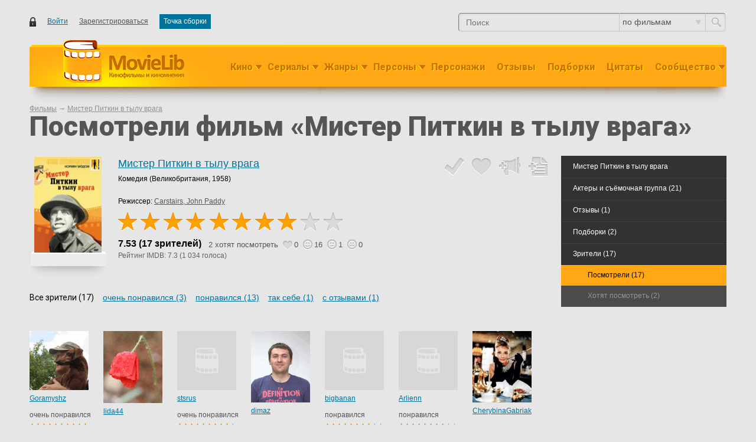

--- FILE ---
content_type: text/html; charset=UTF-8
request_url: https://www.movielib.ru/movie/610570/viewers/view
body_size: 10014
content:
<!DOCTYPE HTML PUBLIC "-//W3C//DTD HTML 4.01//EN"
  "http://www.w3.org/TR/html4/strict.dtd">
<head>
    <meta http-equiv="Content-Type" content="text/html; charset=utf-8" />
    <title>Посмотрели фильм «Мистер Питкин в тылу врага» — MovieLib</title>
    <meta name="robots" content="noindex,follow"></meta>
    <link rel="canonical" href="https://www.movielib.ru/movie/610570/viewers/view">
    
    <link rel="icon" href="/favicon.ico" />
        <link rel="stylesheet" type="text/css" href="https://s.movielib.ru/css/style.20250430.css" />
    
    
    
                            
        
        
        

</head>
<body id="body">
<a href="#" class="scrollToTop"></a>
    <div id="site">            <div id="header">
        
        <a id="logo" href="/" style="z-index: 100;" title="MovieLib - Кинофильмы и киномнения"><img alt="Logo MovieLib" src="https://s.movielib.ru/img/logo-top-MovieLib.png" alt="MovieLib - Кинофильмы и киномнения"/></a>

                                <ul id="menu">
            <li id="more-movie" class="" onmouseleave="$('menu-more-movie').hide();">
                <a class="menu-triangle" href="javascript:void(0);" onclick="hideonclick('menu-more-movie', true, false); $('menu-more-movie').style.display='block';">Кино</a>
                <div class="submenu-container" id="menu-more-movie" style="width:170px;">
                    <ul class="newsubmenu" style="float:left">
                        <li><a href="/movies/now">Сейчас в кино</a></li>
                        <li><a href="/movies/comingsoon">Скоро в прокате</a></li>
                        <li><a href="/movies/trailers">Новые трейлеры</a></li>
                        <li><a href="/movies/new">Популярные новинки</a></li>
                                                    <li><a href="/movies/annual/2025"><span>Лучшие фильмы 2025</span></a></li>
                                                    <li><a href="/movies/annual/2024"><span>Лучшие фильмы 2024</span></a></li>
                                                    <li><a href="/movies/annual/2023"><span>Лучшие фильмы 2023</span></a></li>
                                                    <li><a href="/movies/annual/2022"><span>Лучшие фильмы 2022</span></a></li>
                                                <li><a href="/movies/top">Топ 100</a></li>
                        <li><a href="/movies">Все фильмы</a></li>
                    </ul>
                                    </div>
               
            </li>
            <li id="more-serial" class="" onmouseleave="$('menu-more-serial').hide();">
                <a class="menu-triangle" href="javascript:void(0);" onclick="hideonclick('menu-more-serial', true, false); $('menu-more-serial').style.display='block';">Сериалы</a>
                <div class="submenu-container" id="menu-more-serial" style="width:150px;">
                    <ul class="newsubmenu" style="float:left">
                        <li><a href="/serials/new">Новинки</a></li>
                        <li><a href="/serials/trailers">Новые трейлеры</a></li>
                                                <li><a href="/serials/top">Топ 100</a></li>
                        <li><a href="/serials">Все сериалы</a></li>
                    </ul>
                                    </div>
            </li>
            <li id="more-genre" class="" onmouseleave="$('menu-more-genre').hide();">
                <a class="menu-triangle" href="javascript:void(0);" onclick="hideonclick('menu-more-genre', true, false);$('menu-more-genre').style.display='block';">Жанры</a>
                <div class="submenu-container" id="menu-more-genre" style="width:420px;height: 230px;text-align: center;">
                    <ul class="newsubmenu" style="float:left;">
                                                <li><a href="/genre/Драма">Драма</a></li>
                                                <li><a href="/genre/Комедия">Комедия</a></li>
                                                <li><a href="/genre/Приключения">Приключения</a></li>
                                                <li><a href="/genre/Триллер">Триллер</a></li>
                                                <li><a href="/genre/Боевик">Боевик</a></li>
                                                <li><a href="/genre/Фэнтези">Фэнтези</a></li>
                                                <li><a href="/genre/Мелодрама">Мелодрама</a></li>
                                            </ul>
                    <ul class="newsubmenu" style="float:left;">
                                                <li><a href="/genre/Семейный">Семейный</a></li>
                                                <li><a href="/genre/Криминал">Криминал</a></li>
                                                <li><a href="/genre/Детектив">Детектив</a></li>
                                                <li><a href="/genre/Фантастика">Фантастика</a></li>
                                                <li><a href="/genre/Анимация">Анимация</a></li>
                                                <li><a href="/genre/Ужасы">Ужасы</a></li>
                                                <li><a href="/genre/Научная фантастика">Научная фантастика</a></li>
                                            </ul>
                    <ul class="newsubmenu" style="float:left;">
                                                <li><a href="/genre/Романтика">Романтика</a></li>
                                                <li><a href="/genre/Биография">Биография</a></li>
                                                <li><a href="/genre/Мюзикл">Мюзикл</a></li>
                                                <li><a href="/genre/Короткометражка">Короткометражка</a></li>
                                                <li><a href="/genre/Исторический">Исторический</a></li>
                                                <li><a href="/genre/Военный">Военный</a></li>
                                                <li><a href="/genre/Аниме">Аниме</a></li>
                                            </ul>
                    <a href="/genres" class="container-link">Все жанры</a>
                </div>
            </li>
            <li id="more-person" class="" onmouseleave="$('menu-more-person').hide();">
                <a class="menu-triangle" href="javascript:void(0);" onclick="hideonclick('menu-more-person', true, false); $('menu-more-person').style.display='block';" >Персоны</a>
                <div class="submenu-container" id="menu-more-person" style="width:140px;">
                    <ul class="newsubmenu">
                        <li><a href="/actors">Актеры</a></li>
                        <li><a href="/directors">Режиссеры</a></li>
                    </ul>
                </div>
            </li>
            <li id="menu-characters" class="mainmenu menuwidth-1024"><a href="/characters">Персонажи</a></li>
                        <li id="menu-reviews" class="mainmenu menuwidth-1024"><a href="/reviews">Отзывы</a></li>
            <li id="menu-selections" class="mainmenu menuwidth-1024"><a href="/selections">Подборки</a></li>
            <li id="menu-quotes" class="mainmenu menuwidth-1200"><a href="/quotes">Цитаты</a></li>
                                    <li id="menu-community" class="mainmenu menuwidth-1200" >
                <a id="menu-community-a"  class="menu-triangle" href="javascript:void(0);" onclick="hideonclick('menu-more-community', true, false);$('menu-more-community').style.display='block';">Сообщество</a>
                    <ul class="mainmenu submenu" id="menu-more-community" style=''>
                        <li id="menu-viewers"><a href="/viewers">Зрители</a></li>
                        <li id="menu-forum"><a href="/forum">Форум</a></li>
                        <li id="menu-clubs"><a href="/clubs">Киноклубы</a></li>
                        <li id="menu-mobs"><a href="/mobs">Игры</a></li>
                    </ul>
            </li>
            <li id="more"><a class="menu-triangle" href="javascript:void(0);" onclick="hideonclick('menu-more', true, false);$('menu-more').style.display='block'; showandhideonclick('mainmenu', 'none');" onmouseenter="hideonclick('menu-more', true, false);$('menu-more').style.display='block';showandhideonclick('mainmenu', 'none');"  >Ещё</a>
                <ul id="menu-more" class="submenu last" style="">
                                        </ul>
            </li>
                
        </ul>        
        <div id="aux">
            <div id="login" >
                                        <a href="javascript:void(0);" onclick="loginform_show();">Войти</a>
                    <a class="light-grey" href="javascript:void(0);" onclick="loginform_show('', '', 0, 0, 1);">Зарегистрироваться</a>
                                        
                <div id="meganfox2" class="meganfox" style="display: inline-block; margin-top: -9px; margin-right: 10px;">
                    </div>
                    
                                                            
                                </div>

            <ul class="social">
                                            </ul>

            <form id="searchform" action="/search" method="POST">
                <input id="find-text" type="text" placeholder="Поиск" name="search[text]" onkeyup="ml_search(event, 'find-text', 'search_res', 'movie');" onfocus="ml_search(event, 'find-text', 'search_res', 'movie');"  autocomplete="off"/>
                <input type="submit" value="" />
                <div class="search-section-container">
                    <span id="select-section" href="javascript:void(0);" onclick="xtoggle('search-section'); hideonclick('search-section', true, false);">по фильмам<span class="arrow down"></span></span>
                    
                                        <ul id="search-section" class="sections" style="display:none;">
                                                <li><span id="section-alias-movie" class="section-alias active" href="javascript:void(0);" onclick="section_select('movie'); ">по фильмам</span></li>
                                                <li><span id="section-alias-actor" class="section-alias" href="javascript:void(0);" onclick="section_select('actor'); ">по актерам</span></li>
                                                <li><span id="section-alias-director" class="section-alias" href="javascript:void(0);" onclick="section_select('director'); ">по режиссерам</span></li>
                                                <li><span id="section-alias-character" class="section-alias" href="javascript:void(0);" onclick="section_select('character'); ">по персонажам</span></li>
                                                <li><span id="section-alias-review" class="section-alias" href="javascript:void(0);" onclick="section_select('review'); ">по отзывам</span></li>
                                                <li><span id="section-alias-story" class="section-alias" href="javascript:void(0);" onclick="section_select('story'); ">по историям</span></li>
                                                <li><span id="section-alias-selection" class="section-alias" href="javascript:void(0);" onclick="section_select('selection'); ">по подборкам</span></li>
                                                <li><span id="section-alias-studio" class="section-alias" href="javascript:void(0);" onclick="section_select('studio'); ">по киностудиям</span></li>
                                                <li><span id="section-alias-viewer" class="section-alias" href="javascript:void(0);" onclick="section_select('viewer'); ">по зрителям</span></li>
                                            </ul>
                                    </div>
                <input id="search-section-alias" type="hidden" name="search[site_section]" value="movie">
                <div id="search_res" ></div>
            </form>
        </div>

        <div id="header-back">
            <div id="lefter"></div>
            <div id="righter"></div>
            <div style="width: 100%; height: 66px; background-color: #FFA714; margin-top: 5px;"></div>
        </div>
        
        
            
        <div id="tinyalert" onclick="this.hide();">
                    </div>
    </div>
    
<div id="main">
    <div id="tooltip" class="tooltip thidden">
        <div id="tooltip-triangle" class="triangle tvisible-left"></div>
        <div id="tooltip-text" class="ttext"></div>
    </div>
     
        <div id="message"></div>
    <a id="top-anchor" name="top-anchor"></a>
        <div class="breadcrumb" itemscope itemtype="https://schema.org/BreadcrumbList">
                    
                        <div itemprop="itemListElement" position="1" itemscope itemtype="https://schema.org/ListItem">
                <a href="/movies" itemprop="url">
                    <span itemprop="name">Фильмы</span>
                </a>
            </div>
                    
            →             <div itemprop="itemListElement" position="2" itemscope itemtype="https://schema.org/ListItem">
                <a href="/movie/610570" itemprop="url">
                    <span itemprop="name">Мистер Питкин в тылу врага</span>
                </a>
            </div>
            </div>
    <h1 class="embossed movie-title">Посмотрели фильм «Мистер Питкин в тылу врага»</h1>    
    
    <div class="full-width" >
        <div class="content">       
                                                <div class="movie-description">
    <table class="reviewed-film">
    <thead></thead>
    <tbody>
        <tr>
            <td>
                <div class="reviewed-poster">
                    <a href="/movie/610570" title="Мистер Питкин в тылу врага"><img src="https://i.movielib.ru/posterpic/0089920/m/f7a1/Mister_Pitkin_v_tylu_vraga.png" alt="Мистер Питкин в тылу врага"/></a>
                </div>
            </td>
            <td>
                <h4><a href="https://www.movielib.ru/movie/610570" title="Мистер Питкин в тылу врага">Мистер Питкин в тылу врага</a></h4><p class="genre">Комедия (Великобритания, 1958)</p>
                                    <p class="link-gray">Режиссер: 
                                                    <a href="/person/14167">Carstairs, John Paddy</a>                                            </p>
                                
                                
                <p style="padding-top: 10px;">
                                    </p>
                                                                                        <div title="7.53 (17  зрителей)"class="big-rating single-movie-rating" style="margin: 0"><a href="/movie/610570"><span class="r8-s"></span></a><div class="rating total-rating" style="line-height:1; margin: 0px 12px 0px 0px;"><span class="average">7.53</span>&nbsp;(17  зрителей)<span class="best" style="display:none;">10</span></div><ul class="likes"><li class="viewer-wish"><a title="Хотят посмотреть" href="/movie/610570/viewers/wish">2 хотят посмотреть</a></li><li><a title="Любят этот фильм" href="/movie/610570/viewers/love"><span class="heart"></span>0</a></li><li><a title="Фильм понравился" href="/movie/610570/viewers/view/like"><span class="like"></span>16</a></li><li><a title="Отнеслись нейтрально" href="/movie/610570/viewers/view/nohow"><span class="neutral"></span>1</a></li><li><a title="Фильм не понравился" href="/movie/610570/viewers/view/nolike"><span class="dislike"></span>0</a></li></ul><p class="imdb-rating">Рейтинг IMDB: <span>7.3 (1&nbsp;034   голоса)</span></p></div>            </td>
            <td style="padding-right: 20px;">
                                       
                    <ul class="poster-opts">
                        <div id="xa-main-610570" style="display:inline-block;"><ul style="padding-left: 0px; padding-right: 10px;"><li id="usermovie-icon-610570" class="add"><a onclick="ml_quick_um(610570, event, 'movie' ,0 , 'viewers' );" href="javascript:void(0)" id="new-usermovie-add"><span id="a-usermovie-610570" class="action" tooltip="Добавить в коллекцию"></span></a></li></ul><div id="revision_popup_610570"></div><div id="xa-610570" name="control_usermovie" class="share um-menu" style="display: none; "><input type="hidden" id="ub-viewmode-610570" value="dropdown"><div style="text-align: left;" id="usermovie-short-610570" onmouseout="if ($('current-rating-610570') && $('usermovie-full-610570').style.display != 'block') $('current-rating-610570').style.backgroundColor = '#FAFAA0';" onmouseover="if ($('current-rating-610570') && $('usermovie-full-610570').style.display != 'block') $('current-rating-610570').style.backgroundColor = '#FFF';"><div class="um-menu-left"><span style="margin-right: 3px; vertical-align: -1px; padding-bottom: 6px; display: block;">Посмотрел:</span><div id="rating-10-movie-610570" class="medium-rating-yellow r10-s moviemenu"><a title="10 баллов" href="javascript:void(0)" onclick="loginform_show('movie', 'viewed', 610570, 10);"></a></div><div id="rating-9-movie-610570" class="medium-rating-yellow r9-s moviemenu"><a title="9 баллов" href="javascript:void(0)" onclick="loginform_show('movie', 'viewed', 610570, 9);"></a></div><div id="rating-8-movie-610570" class="medium-rating-yellow r8-s moviemenu"><a title="8 баллов" href="javascript:void(0)" onclick="loginform_show('movie', 'viewed', 610570, 8);"></a></div><div id="rating-7-movie-610570" class="medium-rating-yellow r7-s moviemenu"><a title="7 баллов" href="javascript:void(0)" onclick="loginform_show('movie', 'viewed', 610570, 7);"></a></div><div id="rating-6-movie-610570" class="medium-rating-yellow r6-s moviemenu"><a title="6 баллов" href="javascript:void(0)" onclick="loginform_show('movie', 'viewed', 610570, 6);"></a></div><div id="rating-5-movie-610570" class="medium-rating-yellow r5-s moviemenu"><a title="5 баллов" href="javascript:void(0)" onclick="loginform_show('movie', 'viewed', 610570, 5);"></a></div><div id="rating-4-movie-610570" class="medium-rating-yellow r4-s moviemenu"><a title="4 балла" href="javascript:void(0)" onclick="loginform_show('movie', 'viewed', 610570, 4);"></a></div><div id="rating-3-movie-610570" class="medium-rating-yellow r3-s moviemenu"><a title="3 балла" href="javascript:void(0)" onclick="loginform_show('movie', 'viewed', 610570, 3);"></a></div><div id="rating-2-movie-610570" class="medium-rating-yellow r2-s moviemenu"><a title="2 балла" href="javascript:void(0)" onclick="loginform_show('movie', 'viewed', 610570, 2);"></a></div><div id="rating-1-movie-610570" class="medium-rating-yellow r1-s moviemenu"><a title="1 балл" href="javascript:void(0)" onclick="loginform_show('movie', 'viewed', 610570, 1);"></a></div><div id="rating-0-movie-610570" class="medium-rating-yellow r0-s moviemenu"><a title="0 баллов" href="javascript:void(0)" onclick="loginform_show('movie', 'viewed', 610570, 0);"></a></div><div class="actions" style="margin: 7px 0;  border-top: solid 1px #e0e0e0; clear: both; font-size: 12px;"><a href="javascript:void(0)" class="moviemenu"id="wish-movie-610570"onclick="loginform_show('movie', 'wish', 610570);" title="Хочу посмотреть"><span class="i-wish"></span><span class="semiref">хочу посмотреть</span></a></div><a href="javascript:void(0)" id="a-usermovie-610570" class="moviemenu" style="margin-bottom: 4px;" onclick="ml_um_toggle_full('610570', 0);"><span style="font-size: 10px; margin-left: 29px;" id="um-more-610570" class="semiref">показать подробности</span></a></div></div><div class="um-menu-right" id="usermovie-full-610570" style="display:none; "><div style="text-align:left;"><form onsubmit="return false;" class="form-content"><div id="usermovie-date-610570" ><span class="title">Дата просмотра:</span>            
<select style="width: 56px; margin-right: 1px;" name="date-610570-day" id="date-610570-day">
        <option value="0">--</option>
        <option value="1">01</option>
        <option value="2">02</option>
        <option value="3">03</option>
        <option value="4">04</option>
        <option value="5">05</option>
        <option value="6">06</option>
        <option value="7">07</option>
        <option value="8">08</option>
        <option value="9">09</option>
        <option value="10">10</option>
        <option value="11">11</option>
        <option value="12">12</option>
        <option value="13">13</option>
        <option value="14">14</option>
        <option value="15">15</option>
        <option value="16">16</option>
        <option value="17">17</option>
        <option value="18">18</option>
        <option value="19">19</option>
        <option value="20">20</option>
        <option value="21">21</option>
        <option value="22">22</option>
        <option value="23">23</option>
        <option value="24">24</option>
        <option value="25">25</option>
        <option value="26">26</option>
        <option value="27">27</option>
        <option value="28">28</option>
        <option value="29" selected="selected">29</option>
        <option value="30">30</option>
        <option value="31">31</option>
        <option value="32">32</option>
        <option value="33">33</option>
    </select>


<select style="width: 100px; margin-right: 1px;" name="date-610570-month" id="date-610570-month" onchange="ll_seledate_setmonth('date-610570')">
    <option value="0">--</option>
    <option value="1">январь</option>
    <option value="2">февраль</option>
    <option value="3">март</option>
    <option value="4">апрель</option>
    <option value="5">май</option>
    <option value="6">июнь</option>
    <option value="7">июль</option>
    <option value="8">август</option>
    <option value="9">сентябрь</option>
    <option value="10">октябрь</option>
    <option value="11" selected="selected">ноябрь</option>
    <option value="12">декабрь</option>
</select>

<select style="width: 75px;" name="date-610570-year" id="date-610570-year">
    <option value="0">----</option>
    <option value="2025" selected="selected">2025</option>
            <option value="2024">2024</option>
        <option value="2023">2023</option>
        <option value="2022">2022</option>
        <option value="2021">2021</option>
        <option value="2020">2020</option>
        <option value="2019">2019</option>
        <option value="2018">2018</option>
        <option value="2017">2017</option>
        <option value="2016">2016</option>
        <option value="2015">2015</option>
        <option value="2014">2014</option>
        <option value="2013">2013</option>
        <option value="2012">2012</option>
        <option value="2011">2011</option>
        <option value="2010">2010</option>
        <option value="2009">2009</option>
        <option value="2008">2008</option>
        <option value="2007">2007</option>
        <option value="2006">2006</option>
        <option value="2005">2005</option>
        <option value="2004">2004</option>
        <option value="2003">2003</option>
        <option value="2002">2002</option>
        <option value="2001">2001</option>
        <option value="2000">2000</option>
        <option value="1999">1999</option>
        <option value="1998">1998</option>
        <option value="1997">1997</option>
        <option value="1996">1996</option>
        <option value="1995">1995</option>
        <option value="1994">1994</option>
        <option value="1993">1993</option>
        <option value="1992">1992</option>
        <option value="1991">1991</option>
        <option value="1990">1990</option>
        <option value="1989">1989</option>
        <option value="1988">1988</option>
        <option value="1987">1987</option>
        <option value="1986">1986</option>
        <option value="1985">1985</option>
        <option value="1984">1984</option>
        <option value="1983">1983</option>
        <option value="1982">1982</option>
        <option value="1981">1981</option>
        <option value="1980">1980</option>
        <option value="1979">1979</option>
        <option value="1978">1978</option>
        <option value="1977">1977</option>
        <option value="1976">1976</option>
        <option value="1975">1975</option>
        <option value="1974">1974</option>
        <option value="1973">1973</option>
        <option value="1972">1972</option>
        <option value="1971">1971</option>
        <option value="1970">1970</option>
        <option value="1969">1969</option>
        <option value="1968">1968</option>
        <option value="1967">1967</option>
        <option value="1966">1966</option>
        <option value="1965">1965</option>
        <option value="1964">1964</option>
        <option value="1963">1963</option>
        <option value="1962">1962</option>
        <option value="1961">1961</option>
        <option value="1960">1960</option>
        <option value="1959">1959</option>
        <option value="1958">1958</option>
        <option value="1957">1957</option>
        <option value="1956">1956</option>
        <option value="1955">1955</option>
        <option value="1954">1954</option>
        <option value="1953">1953</option>
        <option value="1952">1952</option>
        <option value="1951">1951</option>
        <option value="1950">1950</option>
        <option value="1949">1949</option>
        <option value="1948">1948</option>
        <option value="1947">1947</option>
        <option value="1946">1946</option>
        <option value="1945">1945</option>
        <option value="1944">1944</option>
        <option value="1943">1943</option>
        <option value="1942">1942</option>
        <option value="1941">1941</option>
        <option value="1940">1940</option>
        <option value="1939">1939</option>
        <option value="1938">1938</option>
        <option value="1937">1937</option>
        <option value="1936">1936</option>
        <option value="1935">1935</option>
        <option value="1934">1934</option>
        <option value="1933">1933</option>
        <option value="1932">1932</option>
        <option value="1931">1931</option>
        <option value="1930">1930</option>
        <option value="1929">1929</option>
        <option value="1928">1928</option>
        <option value="1927">1927</option>
        <option value="1926">1926</option>
        <option value="1925">1925</option>
    </select>

<a href="javascript: void(0)" class="unnoticeable" style="font-size: 80%; line-height: 140%" onclick="$('date-610570-day').value=Europe/Moscow; $('date-610570-day').click(); $('date-610570-month').value=11; $('date-610570-month').click();  $('date-610570-year').value='2025'; $('date-610570-year').click(); ">сегодня</a>
</div><table class="movietype" id="watched-610570" style="margin-top: 9px; "><tr><td><input type="checkbox" id="um-cinema-610570-value" /><label for="um-cinema-610570-value">Смотрел в кинотеатре</label></td><td><input type="checkbox" id="um-home-610570-value" /><label for="um-home-610570-value">Смотрел дома</label></td></tr></table><div class="uspad"><span class="title">Теги:</span><input style="width:290px; padding:0px;" type="text" id="um-tags-610570" ></div><div class="uspad" style="clear: both;"><span class="title">Личные заметки:</span><textarea style="width:290px; padding:0px; margin: 0px; min-height: 10px;  margin-bottom: 10px;" rows="3" id="um-notes-610570"></textarea></div><table class="movielanguage" id="language-begin-610570" style="margin: 0px 0; "><tr><td style="padding-bottom: 0px;"><input type="checkbox" id="um-lang-ru-610570-value" /><label for="um-lang-ru-610570-value">На русском</label></td><td style="padding-bottom: 0px;"><input type="checkbox" id="um-lang-en-610570-value" /><label for="um-lang-en-610570-value">На английском</label></td></tr></table><table class="movielanguage" id="language-end-610570" style="margin-top: 4px; "><tr><td><input type="checkbox" id="um-lang-or-610570-value" /><label for="um-lang-or-610570-value">На языке оригинала</label></td></tr></table><span class="title">У меня есть:</span><table class="movietype"><tr><td><input type="checkbox" id="um-own-d-610570-value" /><label for="um-own-d-610570-value">DVD</label></td><td><input type="checkbox" id="um-own-c-610570-value" /><label for="um-own-c-610570-value">CD</label></td><td><input type="checkbox" id="um-own-b-610570-value" /><label for="um-own-b-610570-value">Blu-Ray</label></td><td><input type="checkbox" id="um-own-v-610570-value" /><label for="um-own-v-610570-value">VHS</label></td></tr></table></form></div><div style="right: 11px; bottom: 10px;"><a href="javascript:void(0)" class="moviemenu" style="display:inline-block;" onclick="ml_um_toggle_full('610570', 0);"><span style="font-size: 10px; vertical-align: -5px;" class="semiref">скрыть подробности</span></a><a class="button-link" href="javascript:void(0);" style="margin: 0; display:inline-block;" onclick="ml_um_save(610570, 'movie', '', 'viewers')">Сохранить</a></div></div><input type="hidden" id="um-rating-610570" value="-1"><input type="hidden" id="um-status-610570" value="-2"><input type="hidden" id="um-day-610570" value="0"><input type="hidden" id="um-month-610570" value="0"><input type="hidden" id="um-year-610570" value="0"></div></div>                                                    <li id="um-love-610570" class="fav"><a href="javascript:void(0);" onclick="loginform_show('movie', 'love', 610570);"><span class="action" tooltip="Любимый фильм"></span></a></li>
                                                        <li class="vote"><a href="javascript:void(0);" onclick="loginform_show('quote', 'addnew', 610570);"><span class="action" tooltip="Добавить цитату"></span></a></li>
                            <li class="review"><a href="javascript:void(0);" onclick="loginform_show('review', 'addnew', 610570);"><span class="action" tooltip="Написать отзыв"></span></a></li>
                                            </ul>
                            </td>
            
            <div id="revision_popup_page"></div>
            <div id="revision_popup"></div>
        </tr>
            </tbody>
</table>  
                        <div style="margin: 10px auto;"> 
<ul class="filter-user-info" style="vertical-align: ">
        <li>Все зрители (17)            <li><a href="/movie/610570/viewers/view/werylike">очень понравился (3)</a>            <li><a href="/movie/610570/viewers/view/like">понравился (13)</a>            <li><a href="/movie/610570/viewers/view/nohow">так себе (1)</a>                    <li><a href="/movie/610570/viewers/view/review">с отзывами (1)</a>    </ul></div>                
                    <ul class="cast" style="">
                                            <li class="wordbreak user" style="">
                    <a href="/viewer/Goramyshz" title="Goramyshz"><img src="https://i.movielib.ru/userpic/Goramyshz/r/34fd/Goramyshz.jpg" alt="Goramyshz" style="margin: 0 20px 5px 0;"/></a>
                    <div class="user-info" style="">
                        <a href="/viewer/Goramyshz/profile">Goramyshz</a><br>
                                                <p style="margin-top: 10px;">
                            очень понравился
                                
                            <div title="Рейтинг 10.0"class="rating-yellow  r10-s"></div>                        </p>
                        <div id="action-review-user-Goramyshz">
                            <p>&nbsp;</p>                        </div>
                                            </div>
                </li>
                                                                            <li class="wordbreak user" style="">
                    <a href="/viewer/lida44" title="lida44"><img src="https://i.movielib.ru/userpic/lida44/r/94a8/lida44.jpg" alt="lida44" style="margin: 0 20px 5px 0;"/></a>
                    <div class="user-info" style="">
                        <a href="/viewer/lida44/profile">lida44</a><br>
                                                <p style="margin-top: 10px;">
                            очень понравился
                                
                            <div title="Рейтинг 10.0"class="rating-yellow  r10-s"></div>                        </p>
                        <div id="action-review-user-lida44">
                            <p>&nbsp;</p>                        </div>
                                            </div>
                </li>
                                                                            <li class="wordbreak user" style="">
                    <a href="/viewer/stsrus" title="stsrus"><img src="https://i.movielib.ru/userpic/stsrus/r/261f/stsrus.jpg" alt="stsrus" style="margin: 0 20px 5px 0;"/></a>
                    <div class="user-info" style="">
                        <a href="/viewer/stsrus/profile">stsrus</a><br>
                                                <p style="margin-top: 10px;">
                            очень понравился
                                
                            <div title="Рейтинг 9.0"class="rating-yellow  r9-s"></div>                        </p>
                        <div id="action-review-user-stsrus">
                            <p>&nbsp;</p>                        </div>
                                            </div>
                </li>
                                                    <li class="reset transition3"></li>
                                                            <li class="wordbreak user" style="">
                    <a href="/viewer/dimaz" title="dimaz"><img src="https://i.movielib.ru/userpic/dimaz/r/0275/dimaz.jpg" alt="dimaz" style="margin: 0 20px 5px 0;"/></a>
                    <div class="user-info" style="">
                        <a href="/viewer/dimaz/profile">dimaz</a><br>
                                                <p style="margin-top: 10px;">
                            понравился
                                
                            <div title="Рейтинг 8.0"class="rating-yellow  r8-s"></div>                        </p>
                        <div id="action-review-user-dimaz">
                            <p>&nbsp;</p>                        </div>
                                            </div>
                </li>
                                                                            <li class="wordbreak user" style="">
                    <a href="/viewer/bigbanan" title="bigbanan"><img src="https://i.movielib.ru/userpic/bigbanan/r/261f/bigbanan.jpg" alt="bigbanan" style="margin: 0 20px 5px 0;"/></a>
                    <div class="user-info" style="">
                        <a href="/viewer/bigbanan/profile">bigbanan</a><br>
                                                <p style="margin-top: 10px;">
                            понравился
                                
                            <div title="Рейтинг 8.0"class="rating-yellow  r8-s"></div>                        </p>
                        <div id="action-review-user-bigbanan">
                            <p>&nbsp;</p>                        </div>
                                            </div>
                </li>
                                                    <li class="reset transition5"></li>
                                                            <li class="wordbreak user" style="">
                    <a href="/viewer/Arlienn" title="Arlienn"><img src="https://i.movielib.ru/userpic/Arlienn/r/261f/Arlienn.jpg" alt="Arlienn" style="margin: 0 20px 5px 0;"/></a>
                    <div class="user-info" style="">
                        <a href="/viewer/Arlienn/profile">Arlienn</a><br>
                                                <p style="margin-top: 10px;">
                            понравился
                                
                            <div title="Рейтинг 8.0"class="rating-yellow  r8-s"></div>                        </p>
                        <div id="action-review-user-Arlienn">
                            <p>&nbsp;</p>                        </div>
                                            </div>
                </li>
                                                    <li class="reset transition3"></li>
                                                            <li class="wordbreak user" style="">
                    <a href="/viewer/CherybinaGabriak" title="CherybinaGabriak"><img src="https://i.movielib.ru/userpic/CherybinaGabriak/r/f064/CherybinaGabriak.jpg" alt="CherybinaGabriak" style="margin: 0 20px 5px 0;"/></a>
                    <div class="user-info" style="">
                        <a href="/viewer/CherybinaGabriak/profile">CherybinaGabriak</a><br>
                                                <p style="margin-top: 10px;">
                            понравился
                                
                            <div title="Рейтинг 8.0"class="rating-yellow  r8-s"></div>                        </p>
                        <div id="action-review-user-CherybinaGabriak">
                            <p>&nbsp;</p>                        </div>
                                            </div>
                </li>
                                                    <li class="reset transition"></li>
                                                            <li class="wordbreak user" style="">
                    <a href="/viewer/MaXM00D" title="MaXM00D"><img src="https://i.movielib.ru/userpic/MaXM00D/r/261f/MaXM00D.jpg" alt="MaXM00D" style="margin: 0 20px 5px 0;"/></a>
                    <div class="user-info" style="">
                        <a href="/viewer/MaXM00D/profile">MaXM00D</a><br>
                                                <p style="margin-top: 10px;">
                            понравился
                                
                            <div title="Рейтинг 8.0"class="rating-yellow  r8-s"></div>                        </p>
                        <div id="action-review-user-MaXM00D">
                            <p>&nbsp;</p>                        </div>
                                            </div>
                </li>
                                                                            <li class="wordbreak user" style="">
                    <a href="/viewer/JidanNeig" title="JidanNeig"><img src="https://i.movielib.ru/userpic/JidanNeig/r/f4f6/JidanNeig.jpg" alt="JidanNeig" style="margin: 0 20px 5px 0;"/></a>
                    <div class="user-info" style="">
                        <a href="/viewer/JidanNeig/profile">JidanNeig</a><br>
                                                <p style="margin-top: 10px;">
                            понравился
                                
                            <div title="Рейтинг 8.0"class="rating-yellow  r8-s"></div>                        </p>
                        <div id="action-review-user-JidanNeig">
                            <p>&nbsp;</p>                        </div>
                                            </div>
                </li>
                                                    <li class="reset transition3"></li>
                                                            <li class="wordbreak user" style="">
                    <a href="/viewer/JEGRES" title="JEGRES"><img src="https://i.movielib.ru/userpic/JEGRES/r/c9cd/JEGRES.jpg" alt="JEGRES" style="margin: 0 20px 5px 0;"/></a>
                    <div class="user-info" style="">
                        <a href="/viewer/JEGRES/profile">JEGRES</a><br>
                                                <p style="margin-top: 10px;">
                            понравился
                                
                            <div title="Рейтинг 7.0"class="rating-yellow  r7-s"></div>                        </p>
                        <div id="action-review-user-JEGRES">
                            <p>&nbsp;</p>                        </div>
                                            </div>
                </li>
                                                    <li class="reset transition5"></li>
                                                            <li class="wordbreak user" style="">
                    <a href="/viewer/Baklan77" title="Baklan77"><img src="https://i.movielib.ru/userpic/Baklan77/r/261f/Baklan77.jpg" alt="Baklan77" style="margin: 0 20px 5px 0;"/></a>
                    <div class="user-info" style="">
                        <a href="/viewer/Baklan77/profile">Baklan77</a><br>
                                                <p style="margin-top: 10px;">
                            понравился
                                
                            <div title="Рейтинг 7.0"class="rating-yellow  r7-s"></div>                        </p>
                        <div id="action-review-user-Baklan77">
                            <p>&nbsp;</p>                        </div>
                                            </div>
                </li>
                                                                            <li class="wordbreak user" style="">
                    <a href="/viewer/travmapevt" title="travmapevt"><img src="https://i.movielib.ru/userpic/travmapevt/r/261f/travmapevt.jpg" alt="travmapevt" style="margin: 0 20px 5px 0;"/></a>
                    <div class="user-info" style="">
                        <a href="/viewer/travmapevt/profile">travmapevt</a><br>
                                                <p style="margin-top: 10px;">
                            понравился
                                
                            <div title="Рейтинг 7.0"class="rating-yellow  r7-s"></div>                        </p>
                        <div id="action-review-user-travmapevt">
                            <p>&nbsp;</p>                        </div>
                                            </div>
                </li>
                                                    <li class="reset transition3"></li>
                                                            <li class="wordbreak user" style="">
                    <a href="/viewer/Bull-Ser" title="Bull-Ser"><img src="https://i.movielib.ru/userpic/Bull-Ser/r/261f/BullSer.jpg" alt="Bull-Ser" style="margin: 0 20px 5px 0;"/></a>
                    <div class="user-info" style="">
                        <a href="/viewer/Bull-Ser/profile">Bull-Ser</a><br>
                                                <p style="margin-top: 10px;">
                            понравился
                                
                            <div title="Рейтинг 7.0"class="rating-yellow  r7-s"></div>                        </p>
                        <div id="action-review-user-Bull-Ser">
                            <p>&nbsp;</p>                        </div>
                                            </div>
                </li>
                                                                            <li class="wordbreak user" style="">
                    <a href="/viewer/Aedicula" title="Aedicula"><img src="https://i.movielib.ru/userpic/Aedicula/r/cd55/Aedicula.jpg" alt="Aedicula" style="margin: 0 20px 5px 0;"/></a>
                    <div class="user-info" style="">
                        <a href="/viewer/Aedicula/profile">Aedicula</a><br>
                                                <p style="margin-top: 10px;">
                            понравился
                                
                            <div title="Рейтинг 6.0"class="rating-yellow  r6-s"></div>                        </p>
                        <div id="action-review-user-Aedicula">
                            <p>&nbsp;</p>                        </div>
                                            </div>
                </li>
                                                    <li class="reset transition"></li>
                                                            <li class="wordbreak user" style="">
                    <a href="/viewer/Kolombinka" title="Kolombinka"><img src="https://i.movielib.ru/userpic/Kolombinka/r/6713/Kolombinka.jpg" alt="Kolombinka" style="margin: 0 20px 5px 0;"/></a>
                    <div class="user-info" style="">
                        <a href="/viewer/Kolombinka/profile">Kolombinka</a><br>
                                                <p style="margin-top: 10px;">
                            понравился
                                
                            <div title="Рейтинг 6.0"class="rating-yellow  r6-s"></div>                        </p>
                        <div id="action-review-user-Kolombinka">
                            <a class="grey-link" title="Читать отзыв" href="/review/15543">читать отзыв</a>                        </div>
                                            </div>
                </li>
                                                    <li class="reset transition3 transition5"></li>
                                                            <li class="wordbreak user" style="">
                    <a href="/viewer/Angek" title="Angek"><img src="https://i.movielib.ru/userpic/Angek/r/70d0/Angek.jpg" alt="Angek" style="margin: 0 20px 5px 0;"/></a>
                    <div class="user-info" style="">
                        <a href="/viewer/Angek/profile">Angek</a><br>
                                                <p style="margin-top: 10px;">
                            понравился
                                
                            <div title="Рейтинг 6.0"class="rating-yellow  r6-s"></div>                        </p>
                        <div id="action-review-user-Angek">
                            <p>&nbsp;</p>                        </div>
                                            </div>
                </li>
                                                                            <li class="wordbreak user" style="">
                    <a href="/viewer/YuBo" title="YuBo"><img src="https://i.movielib.ru/userpic/YuBo/r/dc41/YuBo.jpg" alt="YuBo" style="margin: 0 20px 5px 0;"/></a>
                    <div class="user-info" style="">
                        <a href="/viewer/YuBo/profile">YuBo</a><br>
                                                <p style="margin-top: 10px;">
                            так себе
                                
                            <div title="Рейтинг 5.0"class="rating-yellow  r5-s"></div>                        </p>
                        <div id="action-review-user-YuBo">
                            <p>&nbsp;</p>                        </div>
                                            </div>
                </li>
                                                        </ul>
             
    
    </div>        </div>
        
                    <div class="width-280">
                                    
                
                     
                                <div class="grey-block">
                        
                                                                                                        
                        
                        
            <ul class="cabinet-menu">
                <li style="height: 38px;" class=""><span><a href="https://www.movielib.ru/movie/610570" title="Мистер Питкин в тылу врага">Мистер Питкин в тылу врага</a></span></li>
                                                <li class=""><!--noindex--><a href="/movie/610570/persons" rel="nofollow"><span>Актеры и съёмочная группа (21)</span></a><!--/noindex--></li>                                <li class=""><!--noindex--><a href="/movie/610570/reviews" title="Отзывы на фильм &laquo;Мистер Питкин в тылу врага&raquo;" rel="nofollow"><span>Отзывы (1)</span></a><!--/noindex--></li>                <li class=""><!--noindex--><a href="/movie/610570/selections" title="Подборки, в которых встречается фильм &laquo;Мистер Питкин в тылу врага&raquo;" rel="nofollow"><span>Подборки (2)</span></a><!--/noindex--></li>                
                                                
                                
                                        <li ><!--noindex--><a href="/movie/610570/viewers/view" title="Зрители" rel="nofollow"><span>Зрители (17)</span></a><!--/noindex--></li>
                                                    <li class="current level-2"><!--noindex--><a href="/movie/610570/viewers/view" title="Посмотрели фильм" rel="nofollow"><span>Посмотрели (17)</span></a><!--/noindex--></li>   
                                                        <li class=" level-2"><!--noindex--><a href="/movie/610570/viewers/wish" title="Хотят посмотреть фильм" rel="nofollow"><span>Хотят посмотреть (2)</span></a><!--/noindex--></li>                                                                                                                                                                                                                            </ul>
        </div>
        
        

                
                
                
                                    <div id="meganfox1" class="meganfox adv" style="display:none;">
    
</div>                
                


                           
            
       
    
     
    
                
        
    
        
    
    
                <div id="side-ajax" style="display: none">
                    <input type="hidden" id="side-ajax-area" value="1">
                    <input type="hidden" id="side-ajax-no" value="2">
                                    </div>
            </div>
            </div>
          
    <div class="separator"></div>

    <div class=""></div>
</div>
        
<div class="separator"></div>

</div>

    <div id="footer">
        <div class="inner">

            <a id="footer-logo" href="/"><img alt="Logo MovieLib" src="/img/logo-bottom-MovieLib.png" /></a>

            
            <ul class="footer-menu">
                                <li><a href="/feedback">Центр управления полётами</a></li>
                <li><a href="/service/contact">Связаться с&nbsp;администрацией</a></li>
            </ul>
                
            <ul class="footer-menu">
                <li><a href="https://www.movielib.ru/movie/610570/viewers/view?version=mobile" rel="nofollow">Мобильная версия</a></li>
            </ul>
            
            <div id="aux-footer">
                                            </div>
        </div>

    </div>



    <link href="https://s.movielib.ru/css/calendareightysixv11default.20250430.css" rel="stylesheet">
    
    
<script src="https://s.movielib.ru/js/mootools.132.js" type="text/javascript"></script>
<script src="https://s.movielib.ru/js/app.20250430.js" type="text/javascript"></script>


<script src="https://s.movielib.ru/js/quicktags.20250430.js" type="text/javascript"></script>








    <script src="https://s.movielib.ru/js/mootools-more.20250430.js" type="text/javascript"></script>    <script src="https://s.movielib.ru/js/mootools-1244-more.20250430.js" type="text/javascript"></script>
    <script src="https://s.movielib.ru/js/calendar-eightysix-v11.20250430.js" type="text/javascript"></script>
    <script src="https://s.movielib.ru/js/dateinit.20250430.js" type="text/javascript"></script>


    <script async src="https://u-login.com/js/ulogin.js"></script>

<script src="https://s.movielib.ru/js/niceforms.20250430.js" type="text/javascript"></script>



<script src="https://s.movielib.ru/js/JsHttpRequest.20250430.js" type="text/javascript"></script>


    <script>
        function meganfox()
        {
            var promo_areas = $$('.meganfox');
            
            if (promo_areas.length > 0)
            {
                get_promo('meganfox', promo_areas);
            }
        }
        addDOMLoadEvent(meganfox);
    </script>






<div id="systemWorking"  style="display:none;">Идет загрузка...</div>



</body>
</html>

--- FILE ---
content_type: text/html; charset=UTF-8
request_url: https://www.movielib.ru/meganfox
body_size: 370
content:
{"error_code":0,"areas":{"2":{"id":"15","promo_id":"14","no":"2","html":"<div style=\"display: inline-block; margin-top: 5px; padding: 3px 7px 5px 7px;background: #00739d;\"><a style=\"color: #fff; padding: 0px; margin: 0px; font-size: 12px; text-decoration:none\" href=\"\/club\/tochkasborki\">\u0422\u043e\u0447\u043a\u0430 \u0441\u0431\u043e\u0440\u043a\u0438<\/a><\/div>","log_stats":"0","created_at":"2025-03-17 16:32:39","created_by":"503091","modified_at":"2025-11-22 17:34:24","modified_by":"1"}},"count_areas":1}

--- FILE ---
content_type: text/css
request_url: https://s.movielib.ru/css/style.20250430.css
body_size: 196122
content:
@import url(https://fonts.googleapis.com/css?family=Roboto:400,900&subset=cyrillic-ext,latin);

html, body, div, span, applet, object, iframe,
h1, h2, h3, h4, h5, h6, p, blockquote, pre,
a, abbr, acronym, address, big, cite, code,
del, dfn, em, img, ins, kbd, q, s, samp,
small, strike, strong, sub, sup, tt, var,
b, u, i, center,
dl, dt, dd,
fieldset, form, label, legend,
table, caption, tbody, tfoot, thead, tr, th, td {
    margin: 0;
    padding: 0;
    border: 0;
    outline: 0;
    font-size: 100%;
    /*vertical-align: baseline;*/
    background: transparent;
}
body {
    line-height: 1;
}
blockquote, q {
    quotes: none;
}
blockquote:before, blockquote:after,
q:before, q:after {
    content: '';
    content: none;
}

/* remember to define focus styles! */
:focus {
    outline: 0;
}

/* remember to highlight inserts somehow! */
ins {
    text-decoration: none;
}
del {
    text-decoration: line-through;
}

/* tables still need 'cellspacing="0"' in the markup */
table {
    border-collapse: collapse;
    border-spacing: 0;
}

/* project definitions */
/* properties order: position, block, back, font */

.separator { clear: both; }
.pad { height: 10px; }

input.text, input[type="text"], 
input.password, input[type="password"], 
input.file, input[type="file"], 
textarea, select { padding: 4px 0; background: #fff; color: #000000; border: solid 1px #d1d1d1; font-size: 14px; }

input.btn100, input.btn150, input.btn200, input.btn250, input.btn300 { height: 25px; margin: 5px 0; border: none; background: #ec953b; background-size: contain; font-size: 93.75%; color: #fff; -moz-border-radius: 3px; -webkit-border-radius: 3px; -o-border-radius: 3px; -khtml-border-radius: 3px; border-radius: 3px; }
input.btn100 { width: 100px; }
input.btn150 { width: 150px; }
input.btn200 { width: 200px; }
input.btn250 { width: 250px; }
input.btn300 { width: 300px; }

select.narrow { width: 100px; margin: 5px 0; }
select.normal { width: 200px; margin: 5px 0; }
select.wide { width: 350px; margin: 5px 0; }
select.max { width: 958px; margin: 5px 0; }

input.narrow { width: 100px; margin: 5px 0; }
input.normal { width: 200px; margin: 5px 0; }
input.wide { width: 350px; margin: 5px 0; }
input.max { width: 958px; margin: 5px 0; }

textarea.narrow { width: 100px; margin: 5px 0; }
textarea.normal { width: 200px; margin: 5px 0; }
textarea.wide { width: 350px; margin: 5px 0; }
textarea.max { width: 958px; margin: 5px 0; }

html, body { width: 100%; height: 100%; }
body { background: #e6e6e6; font: normal 16px/16px 'Roboto', Tahoma, sans-serif; }

h1 { padding: 0; margin: 0; font-family: 'Roboto', Tahoma, sans-serif; font-size: 24px; line-height: 24px; font-weight: normal; color: #353739; }
h2 { margin: 0; font-family: 'Roboto', Tahoma, sans-serif; font-size: 18px; color: #353739; }
h3 { margin: 0 0 17px; font-family: 'Roboto', Tahoma, sans-serif;  font-size: 19px; font-weight: 900; font-style: italic; color: #fff; }
h3 { text-decoration: none; font-size: 24px; font-family: 'Roboto', sans-serif; font-weight: 900; font-style: normal; line-height: 100%; color: #666; /*text-shadow: 0px -1px 0px #777, 0px 1px 0px #fff;*/ }
h4 { margin: 0; font-family: 'Roboto', Tahoma, sans-serif; font-weight: 900; font-size: 14px; color: #616263; }
h5 { margin: 0; font-size: 100%; line-height: 100%; color: #353739; }
h6 { margin: 0; font-size: 62.5%; line-height: 75%; color: #353739; }
p { font-size: 14px; line-height: 16px; color: #616263; }
a { color: #00739d; }
a:hover { color: #0099d1; }

a { font-family: Tahoma, sans-serif; }

h4.head { color: #c0c0c0; text-shadow: 0px -1px 0px #777, 0px 1px 0px #fff; font-weight: 400; }

table.form tr td { vertical-align: middle; padding: 5px 10px 5px 0;}
table.form tr td.label { font-size: 87.5%; font-weight: 900; color: #353739; }

table { margin: 20px 0; font-size: 16px;  }
table tr td { vertical-align: middle; }

table caption { padding: 0.2em; color: #353739; font-size: 75%; line-height: 75%; text-align: left; }

table.list { border-color: #353739; border-bottom: #353739 solid 1px; margin-right: 40px; margin-top: 0;}
table.list tr th { padding: 10px; background-color: #353739; text-align: right; font-size: 75%; line-height: 112.5%; font-weight: 900; color: #ffffff; word-break: break-word; }
table.list tr td { padding: 8px; border-bottom: #353739 solid 1px; font-size: 75%; line-height: 100%; color: #353739; vertical-align: top; text-align: right; }
table.list tr td:first-child { text-align: left; }
table tfoot td { padding: 10px; background: #353739; font-size: 75%; line-height: 100%; font-weight: 900; color: #353739; }
/* ending of the project definitions */

/*новая кнопка добавления в коллекцию на странице фильма - с моб. версии*/
.col-control { text-align: center; display: inline-block; margin-top: 45px; position: relative; }
.wanted {width: 131px; margin: 10px 0 0 1px; border-right: 1px solid #fff;}
div.wanted a {text-decoration: none;}
div.wanted a div {display: table-cell; vertical-align: middle; width: 131px; height: 30px; color: #fff; background-color: #72bb53; text-align: center; font-size: 13px;}
div.wanted a div:hover {background-color: #418d1f;}

.wanted-invert {width: 130px; border: 1px solid #72bb53; margin: 10px 0 0 1px;}
div.wanted-invert a {text-decoration: none;}
div.wanted-invert a div {display: table-cell; vertical-align: middle; width: 130px; height: 28px; color: #fff; background-color: #fff; text-align: center; font-size: 13px; color: #72bb53;}

.menu-wanted {width: 30px; margin: -30px 0 0 133px;}
div.menu-wanted a {text-decoration: none;}
div.menu-wanted a div {display: table-cell; vertical-align: top; width: 130px; padding-top: 1px; height: 29px; color: #fff; background-color: #72bb53; text-align: center; font-size: 16px;}
div.menu-wanted a div:hover {background-color: #418d1f;}

.wanted-menu-invert {border: 1px solid #72bb53; width: 29px; margin: -30px 0 0 132px;}
.wanted-menu-invert a {color: #72bb53; text-decoration: none;}
div.wanted-menu-invert a div {display: table-cell; vertical-align: top; width: 130px; color: #72bb53; background-color: #fff; height: 28px; text-align: center; font-size: 16px;}

.menu-wish {position: absolute; top: 41px; left: -1px; z-index: 255;}
.menu-wish ul {background-color: #fff; width: 130px; border-right: 1px solid #72bb53; border-left: 1px solid #72bb53; font-size: 13px; margin: -1px 0 0 2px; padding: 0; list-style-type: none;}
.menu-wish ul li {border-bottom: 1px solid #72bb53; padding: 0;}
.menu-wish ul li a {color: #72bb53; text-decoration: none;}
.menu-wish ul li a div {display: table-cell; vertical-align:middle; width: 130px; height: 28px; text-align: center;}

.view {width: 130px; margin: 10px 0 0 1px; border: 1px solid #72bb53;}
div.view a {text-decoration: none;}
div.view a div {display: table-cell; vertical-align: middle; width: 130px; height: 28px; color: #72bb53; background-color: #fff; text-align: center; font-size: 13px;}

/*************************/

#site { position: relative; display: block; min-width: 1180px; max-width: 1180px; min-height: 100%; padding: 0 35px; margin: 0 auto; background: transparent; }

/* header definitions */
#header { position: relative; width: 100%; height: 176px; padding: 0; margin: 0; z-index: 20; }

a#logo { position: absolute; display: block; width: 225px; height: 93px; padding: 0; margin: 0 4%; top: 57px; }

ul#menu { position: absolute; display: table; list-style-type: none; width: 70%; height: 67px; padding: 0 0 0 28%; margin: 81px 0 0; z-index: 20; }
ul#menu li { position: relative; display: table-cell; padding: 2px 0; margin: 0; vertical-align: middle; }
ul#menu li:last-child { margin: 0 !important; }
ul#menu li a { font-family: 'Roboto', sans-serif; font-weight: 900; text-decoration: none; text-shadow: 1px 1px 1px #fe0; color: #cd6f00; margin: 10px;}
ul#menu li a:hover { color: #323232; }
ul#menu li.current a { color: #323232; }

ul#menu li#more { display: none;}

ul.show { display: block !important; }
ul.show:hover { display: none !important; }

ul.submenu:hover { display: block !important; }
ul.submenu { display:none; position: absolute; width: 130px; list-style-type: none; padding: 5px 0 3px; margin: 0; background: #ffcb0a; text-align: left; margin-top: 3px; }
ul.submenu li { position:absolute; display: block !important; height: 24px; /*padding: 0 20px !important;*/ }
ul.submenu li a { min-width: 130px !important; padding: 0 !important; margin: 0 5px; background: none !important; font-family: Tahoma, sans-serif !important; font-size: 12px; font-weight: normal !important; text-shadow: none !important; color: #b96400 !important; }
ul.submenu li a:hover { color: #ed7e00 !important; }

.submenu-container{position: absolute; display: none; background: #ffcb0a;z-index: 1;width: 250px;top:50px;}
#header .submenu-container a.container-link{color: #cd6f00;}
#header .submenu-container a.container-link:hover{color: #323232;}
ul.newsubmenu:hover { display: block !important; }
ul.newsubmenu { display: inline-block;min-width: 130px; list-style-type: none; background: #ffcb0a; padding: 5px 0 3px; margin: 0; text-align: left; margin-top: 3px; }
ul.newsubmenu li {display: block !important; height: 24px; /*padding: 0 20px !important;*/ }
ul.newsubmenu li a { min-width: 130px !important; padding: 0 !important; margin: 0 5px; background: none !important; font-family: Tahoma, sans-serif !important; font-size: 12px; font-weight: normal !important; text-shadow: none !important; color: #b96400 !important; }
ul.newsubmenu li a:hover { color: #ed7e00 !important; }


div#aux { position: absolute; width: 100%; height: 76px; top: 0; /*overflow: hidden;*/ }

div#login { position: relative; display: inline-block; width: 58%; height: 20px; padding: 0 0 0 30px; margin: 27px 0 0; background: #e6e6e6 url(/img/lock.png) left center no-repeat scroll; vertical-align: top; }
div#login a { margin: 0 15px 0 0; font-family: Tahoma, sans-serif; font-size: 12px; }
div#login a.person { position: relative;}
div#login a.message { padding: 0 0 0 21px; background: #e6e6e6 url(/img/message.png) left center no-repeat scroll; color: #c76c00; }
a.light-grey { color: #555 !important; }
a.light-grey:hover { color: #c9c9c9 !important; }

div#aux ul.social { position: absolute; display: inline-block; list-style-type: none; width: 14%; padding: 0; margin: 0 0 0 -7%; top: 24px; left: 50%; text-align: center; vertical-align: top; }
div#aux ul.social li { display: inline-block; padding: 0; margin: 0 4px 0 0; }
div#aux ul.social li:hover { opacity: 0.8; }
div#aux ul.social li:last-child { margin: 0; }

form.form-content input, form.form-content textarea, form.form-content select, div.movie-description select, div.movie-description form select{ background: #c8c8c8 !important; border: 1px solid #a4a4a4; border-left: 1px solid #d2d2d2; border-right: 1px solid #d2d2d2; border-bottom: 1px solid #fff;
				-moz-border-radius: 5px; -webkit-border-radius: 5px; -o-border-radius: 5px; -khtml-border-radius: 5px; border-radius: 5px;
				-moz-box-shadow: inset 0 0 3px #a4a4a4; -webkit-box-shadow: inset 0 0 3px #a4a4a4; -o-box-shadow: inset 0 0 3px #a4a4a4; -khtml-box-shadow: inset 0 0 3px #a4a4a4; box-shadow: inset 0 0 3px #a4a4a4; }
form.form-content textarea, div.movie-description textarea { width: 98%; padding: 1%; min-height: 103px; }
form.form-content input[type="text"], div.movie-description input[type="text"] { width: 60%; height: 29px; padding: 0 5px; margin: 0; }
form.form-content select, div.movie-description select, div.movie-description form select { width: 63%; height: 31px; padding: 2px 0; margin: 0; }
form.form-content select.narrow, div.movie-description select.narrow, div.movie-description form select.narrow { width: 33%; }
form.form-content select option, div.movie-description select option, div.movie-description form select option { background: #fff; }
form.form-content input[type="submit"], div.movie-description input[type="submit"] { width: 112px; height: 30px; padding: 0px 0px 0px; margin: 0 auto; background: #e6e6e6 url(/img/login-enter.png) center repeat-x scroll !important; background-size: cover; border: 1px solid #232323; font-size: 12px; text-shadow: 0px -1px 1px #000; color: #fff; cursor: pointer; 
				-moz-border-radius: 5px; -webkit-border-radius: 5px; -o-border-radius: 5px; -khtml-border-radius: 5px; border-radius: 5px; }
form.form-content label { font-size: 12px; }

form.form-content input.max { width: 97%; }

form#searchform { position: absolute; display: inline-block; width: 43%; padding: 0; margin: 0; top: 22px; right: 0; text-align: right; vertical-align: top; }
form#searchform input[type="text"], #find-cinemas { width: 55%; height: 30px; padding: 0 160px 0 12px; margin: 0; background: #e6e6e6; border: 1px inset #d1d1d1;
								-moz-border-radius: 5px; -webkit-border-radius: 5px; -o-border-radius: 5px; -khtml-border-radius: 5px; border-radius: 5px; color: #555; vertical-align: top;
								-moz-box-shadow: inset 0 0 3px #bababa; -webkit-box-shadow: inset 0 0 3px #bababa; -o-box-shadow: inset 0 0 3px #bababa; -khtml-box-shadow: inset 0 0 3px #bababa; box-shadow: inset 0 0 3px #bababa; }
form#searchform input[type="submit"] { width: 34px; height: 32px; padding: 0; margin: 0 0 0 -37px; background: transparent url(/img/search.png) center no-repeat scroll; border: none; cursor: pointer; vertical-align: top; }

form#searchform div.search-section-container { position: absolute; right: 35px; top: 0px; border-right: 1px solid #C8C8C8; border-left: 1px solid #C8C8C8; height: 31px; text-align: left; }
form#searchform select.search-section { border: 0; background: none; }
form#searchform span#select-section { width:140px; height:100%; display: block; padding: 0px 0px; font-size:14px; text-decoration: none; color: #555; line-height: 30px; margin-left: 5px; cursor: pointer; font-family: Tahoma, sans-serif; }

.form-search { font-family: Tahoma, sans-serif; }

.sections {position:relative; width:135px;  background:#A5A5A5; margin-top:0; list-style:none; padding:4px 0; color:#fff; font:14px/15px Arial, Helvetica, sans-serif; z-index:100; max-height:200px; overflow-y:auto; overflow-x:hidden; left:0; top:0; text-align: left;}
.sections li {padding-bottom:1px;}
.sections span {display:block; text-decoration:none; color:#fff; padding:2px 3px; background:none;  cursor: pointer;}
.sections span.active {background:#464646;}
.sections span:hover {background:#333;}
ul.sections li { display: block; }
.arrow { display: inline-block; width: 9px; height: 7px; float: right; margin-top: 12px; margin-right: 7px; }
.arrow.down { background: transparent url(/img/arrow-down-20131212.png) no-repeat 0 0; }

div#header-back { position: absolute; width: 100%; height: 100px; top: 76px; z-index: -1; }
div#lefter, div#righter { display: inline-block; height: 100%; padding: 0; margin: 0; background-image: url(/img/header-back.png); }
div#lefter { width: 50%; float: left; background-position: left top; }
div#righter { min-width: 50%; float: right; background-position: right top; }
/* ending of the header definitions */

/* promo definitions */
div#promo { position: absolute; display: block; width: 100%; height: 100%; top: 0; background: #e6e6e6 url(/img/.png) top center no-repeat scroll; }
/* ending of the promo definitions */

/* content definitions */
#main { position: relative; display: block; width: 100%; padding: 0 0 10px; margin: 0; z-index: 10; }

div.carousel-substrate { height: 603px; position:absolute; background-color: #2E2E2E; width: 106%; margin: 29px -35px 0px; }
div#carousel { position: relative; display: block; /*height: 603px; padding: 0 15px;*/ margin:  0 -35px 0; background: url(/img/carousel-back.png) bottom center no-repeat scroll; text-align: center; min-height: 640px; background-size: 1260px 631px;}
ul.carousel li a img { margin: 40px 0 40px; margin-left: 2px; }
ul.carousel li h4 a { font-weight: normal; color: #51bbd6; }
ul.carousel li h4 a:hover { color: #3e8fa3; }
ul.carousel li p.m-description { font-size: 12px; color: #979797; }

ul.main-now li a img { margin-bottom: 36px;}
ul.main-soon li a img { margin-bottom: 23px !important;}

div.movie-description ul.carousel { position: relative; display: block; padding: 0 2px 0 0; margin: 0 0 40px -11px; list-style-type: none; /*overflow: hidden;*/ }
div.movie-description ul.carousel li { position: relative; display: table-cell; vertical-align: top;/*display: block; float: left;*/ width: 130px; padding: 5px 8px 40px 9px; margin: 0 1px 0 0; background: #e6e6e6 url(/img/carousel-small-item-back.png) center 160px no-repeat scroll; text-align: center; color: #00739d;}
div.movie-description div.substrate ul.carousel li { background: #DCDCDC url(/img/carousel-small-item-back.png) center 160px no-repeat scroll; }

div.movie-description ul.carousel li:first-child { margin: 0; }
div.movie-description ul.carousel li img { margin: 2px 0 39px; }
div.movie-description ul.carousel li h5 { margin: 0 0 10px; }
div.movie-description ul.carousel li a { font-size: 14px; line-height: 16px; }
div.movie-description ul.carousel li p.m-description { margin: 0 0 9px; font-size: 12px; font-family: Tahoma, sans-serif; color: #555; }
div.movie-description ul.carousel li p.m-description a { font-size: 12px; color: #555; }

.light-gallery {background: transparent url(/img/carousel-item-back-new.png) 224px 50px no-repeat; height: 525px;}
.light-gallery-morph {background: transparent url(/img/carousel-item-back-new.png) 224px 50px no-repeat; height: 525px; opacity: 0.3; }

.d-carousel .holder { overflow: hidden; width: 1196px; /*min-width: 768px;*/ position: relative; min-height: 660px;}
.d-carousel .holder .holder-block { overflow: hidden; width: 1196px; /*min-width:768px;*/ position: absolute; z-index: 100;}
.d-carousel ul li { width: 279px; height: 583px; padding: 10px; background: transparent url(/img/carousel-item-back.png) center 432px no-repeat scroll; float: left; list-style: none; margin-top: 6px; }
.jcarousel-direction-rtl { direction: rtl; }
.d-carousel h4 { margin: 5px 0; }
.d-carousel .holder .carousel { width: 99999px;}
.d-carousel .holder ul.carousel { padding-left: 0px;}
.d-carousel .holder .jcarousel-container { display: block; overflow: hidden; margin-bottom: 20px; }
.d-carousel .holder .jcarousel-item { width: 275px; height: 603px; padding: 0 10px; }
.d-carousel .holder .jcarousel-container-horizontal { position: absolute; min-width: 910px; max-width: 1130px; height: 603px; padding: 0; }
.d-carousel .jcarousel-item-horizontal { margin: 0; }
.d-carousel .jcarousel-next-horizontal { position: absolute; top: 237px; right: 6px; width: 17px; height: 28px; cursor: pointer; background: #2e2e2e url(/img/blog-arrows.png) top right no-repeat scroll; }
.d-carousel .jcarousel-next-horizontal:hover { background: #2e2e2e url(/img/blog-arrows.png) bottom right no-repeat scroll; }
.d-carousel .jcarousel-next-horizontal:hover { background-position: bottom right; }
.d-carousel .jcarousel-prev-horizontal { position: absolute; top: 237px; left: 6px; width: 17px; height: 28px; cursor: pointer; background: #2e2e2e url(/img/blog-arrows.png) top left no-repeat scroll; }
.d-carousel .jcarousel-prev-horizontal:hover { background: #2e2e2e url(/img/blog-arrows.png) bottom left no-repeat scroll; }
.d-carousel .jcarousel-prev-horizontal:hover { background-position: bottom left; }

a.calendar-gray { padding: 0 0 0 23px; background: url(/img/calendar-gray.png) center left no-repeat scroll; text-decoration: none; color: #555; font-size: 14px; padding-top: 2px;}
a.calendar-gray:hover { opacity: 0.8; }

a.calendar { padding: 0 0 0 23px; background: #2e2e2e url(/img/calendar.png) center left no-repeat scroll; text-decoration: none; font-weight: 900; color: #ffa000; }
a.calendar:hover { opacity: 0.8; }

h1.embossed { padding: 0; margin: 26px 0 19px; font-size: 46px; font-weight: 900; line-height: 100%; text-align: center; color: #555;}
h1.embossed .movie-year{color: #999;font-size: 24px;}
h3 a, h3 a:visited { padding: 0; margin: 0; text-decoration: none; font-size: 24px; font-family: 'Roboto', sans-serif; font-weight: 900; font-style: normal; line-height: 100%; text-align: center; color:#666;/*color: #c0c0c0; text-shadow: 0px -1px 0px #999, 0px 1px 0px #fff;*/ }
h3 a:hover { color: #c8c8c8; }

.geo-href {text-decoration: none; border-bottom: 1px dashed; font-size: 12px; }

div.small-carousel { position: relative; display: block; width: 100%; height: auto; padding: 5px 15px 15px; margin:  0 -15px 15px; background: #e6e6e6; text-align: center;  }
div.small-carousel ul.carousel li a  { display: inline-block; margin: 0 0 10px; line-height: 16px; }
div.small-carousel ul.carousel li a img { margin: -4px 0 33px; }
div.small-carousel ul.carousel li.more, div.movie-description ul.carousel li.more, ul.carousel li.more { background: none; height: 185px; width:120px; }
div.small-carousel ul.carousel li.more a, ul.carousel li.more a { display: block; width: 100%; height: 185px; border: 1px solid transparent; color: #555; }
div.small-carousel ul.carousel li.more a:hover, ul.carousel li.more a:hover { border: 1px solid #D7D7D7; color: #555; }
div.small-carousel ul.carousel li.more a img, ul.carousel li.more a img { margin: 54px 0 8px; }
ul.carousel li h5 a { font-weight: normal; color: #00739d; }
ul.carousel li h5 a:hover { color: #0099d1; }
ul.carousel li p.m-description { font-size: 12px; color: #555; }

.small-carousel .holder { overflow: hidden; width: 1201px; margin-left: -11px; /*min-width: 768px;*/  }
.small-carousel .holder .carousel { width: 99999px; }
.small-carousel .holder ul.carousel { padding-left: 0px;}
.small-carousel ul li { width: 140px; /*height: 315px;*/ padding: 5px; padding-bottom: 32px; background: #e6e6e6 url(/img/carousel-small-item-back.png) center 153px no-repeat scroll; color: #00739d; list-style: none; /*float: left;*/ position: relative; display: table-cell; text-align: center; vertical-align: top; }
.jcarousel-direction-rtl { direction: rtl; }
.small-carousel h4 { margin: 5px 0; }
.small-carousel .jcarousel-container { display: block; overflow: hidden; margin-bottom: 20px; }
.small-carousel .jcarousel-item { width: 140px; height: 325px; padding: 0 5px; }
.small-carousel .jcarousel-container-horizontal { position: absolute; min-width: 910px; max-width: 1130px; height: 325px; padding: 0 30px; }
.small-carousel .jcarousel-item p.m-description { margin: -2px 0 2px; font-family: Tahoma, sans-serif; color: #000; }
.small-carousel .jcarousel-item-horizontal { margin: 0; }
.small-carousel .jcarousel-next-horizontal { position: absolute; top: 74px; right: -10px; width: 18px; height: 28px; cursor: pointer; background: transparent url(/img/blog-light-arrows.png) top right no-repeat scroll; }
.small-carousel .jcarousel-next-horizontal:hover { background: #e6e6e6 url(/img/blog-arrows.png) bottom right no-repeat scroll; }
.small-carousel .jcarousel-next-horizontal:hover { background-position: bottom right; }
.small-carousel .jcarousel-prev-horizontal { position: absolute; top: 74px; left: -10px; width: 18px; height: 28px; cursor: pointer; background: transparent url(/img/blog-light-arrows.png) top left no-repeat scroll; }
.small-carousel .jcarousel-prev-horizontal:hover { background: #e6e6e6 url(/img/blog-arrows.png) bottom left no-repeat scroll; }
.small-carousel .jcarousel-prev-horizontal:hover { background-position: bottom left; }

.small-carousel .jcarousel-next-horizontal-new { position: absolute; top: 40px; right: -10px; width: 13px; height: 28px; cursor: pointer; background: url(/img/carousel-arrows.png) no-repeat -15px -28px; }
.small-carousel .jcarousel-next-horizontal-new:hover { background: url(/img/carousel-arrows.png) no-repeat -15px 0px;}
.small-carousel .jcarousel-prev-horizontal-new { position: absolute; top: 40px; left: -10px; width: 13px; height: 28px; cursor: pointer; background: url(/img/carousel-arrows.png) no-repeat 0px -26px;}
.small-carousel .jcarousel-prev-horizontal-new:hover { background: url(/img/carousel-arrows.png) no-repeat 0px 2px;}

div.small-movie-carousel { position: relative; display: block; width: 100%; height: auto; padding: 5px 15px 15px; margin:  0 -15px 15px; background: #e6e6e6; text-align: center;  }
div.small-movie-carousel ul.carousel li a  { display: inline-block; line-height: 16px; }
div.small-movie-carousel ul.carousel li a img { margin: -4px 0 33px; }
div.small-movie-carousel ul.carousel li.more, div.movie-description ul.carousel li.more, ul.carousel li.more { background: none; height: 185px; width:120px; }
div.small-movie-carousel ul.carousel li.more a, ul.carousel li.more a { display: block; width: 100%; height: 185px; border: 1px solid transparent; color: #555; }
div.small-movie-carousel ul.carousel li.more a:hover, ul.carousel li.more a:hover { border: 1px solid #D7D7D7; color: #555; }
div.small-movie-carousel ul.carousel li.more a img, ul.carousel li.more a img { margin: 54px 0 8px; }
ul.carousel li h5 a { font-weight: normal; color: #00739d; }
ul.carousel li h5 a:hover { color: #0099d1; }
ul.carousel li p.m-description { font-size: 12px; color: #555; }

.small-movie-carousel .holder { overflow: hidden; width: 880px;  /*margin-left: 10px;min-width: 768px;*/  }
.small-movie-carousel .holder .carousel { width: 99999px; }
.small-movie-carousel .holder ul.carousel { padding-left: 0px;}
.small-movie-carousel ul li { width: 140px; /*height: 315px;*/ padding: 5px; padding-bottom: 32px; background: #e6e6e6 url(/img/carousel-small-item-back.png) center 153px no-repeat scroll; color: #00739d; list-style: none; /*float: left;*/ position: relative; display: table-cell; text-align: center; vertical-align: top; }
.jcarousel-direction-rtl { direction: rtl; }
.small-movie-carousel h4 { margin: 5px 0; }
.small-movie-carousel .jcarousel-container { display: block; overflow: hidden; margin-bottom: 20px; }
.small-movie-carousel .jcarousel-item { width: 140px; height: 325px; padding: 0 5px; }
.small-movie-carousel .jcarousel-container-horizontal { position: absolute; min-width: 910px; max-width: 1130px; height: 325px; padding: 0 30px; }
.small-movie-carousel .jcarousel-item p.m-description { margin: -2px 0 2px; font-family: Tahoma, sans-serif; color: #000; }
.small-movie-carousel .jcarousel-item-horizontal { margin: 0; }
.small-movie-carousel .jcarousel-next-horizontal { position: absolute; top: 74px; right: -10px; width: 18px; height: 28px; cursor: pointer; background: transparent url(/img/blog-light-arrows.png) top right no-repeat scroll; }
.small-movie-carousel .jcarousel-next-horizontal:hover { background: #e6e6e6 url(/img/blog-arrows.png) bottom right no-repeat scroll; }
.small-movie-carousel .jcarousel-next-horizontal:hover { background-position: bottom right; }
.small-movie-carousel .jcarousel-prev-horizontal { position: absolute; top: 74px; left: -10px; width: 18px; height: 28px; cursor: pointer; background: transparent url(/img/blog-light-arrows.png) top left no-repeat scroll; }
.small-movie-carousel .jcarousel-prev-horizontal:hover { background: #e6e6e6 url(/img/blog-arrows.png) bottom left no-repeat scroll; }
.small-movie-carousel .jcarousel-prev-horizontal:hover { background-position: bottom left; }

.small-movie-carousel .jcarousel-next-horizontal { position: absolute; top: 110px; right: 25px; width: 13px; height: 28px; cursor: pointer; background: url(/img/carousel-arrows.png) no-repeat -15px -28px; }
.small-movie-carousel .jcarousel-next-horizontal:hover { background: url(/img/carousel-arrows.png) no-repeat -15px 0px;}
.small-movie-carousel .jcarousel-prev-horizontal { position: absolute; top: 110px; left: 10px; width: 13px; height: 28px; cursor: pointer; background: url(/img/carousel-arrows.png) no-repeat 0px -26px;}
.small-movie-carousel .jcarousel-prev-horizontal:hover { background: url(/img/carousel-arrows.png) no-repeat 0px 2px;}

.small-movie-carousel .jcarousel-next-horizontal { position: absolute; top: 110px; right: 30px; width: 45px; height: 90px; cursor: pointer; background: url(/img/slider_arrow.png) no-repeat -50px 0px; opacity: 0.5;}
.small-movie-carousel .jcarousel-next-horizontal:hover {position: absolute; top: 110px; right: 30px; width: 45px; height: 90px; cursor: pointer; background: url(/img/slider_arrow.png) no-repeat -50px 0px; opacity: 1; }
.small-movie-carousel .jcarousel-prev-horizontal { position: absolute; top: 110px; left: 15px; width: 45px; height: 90px; cursor: pointer; background: url(/img/slider_arrow.png) no-repeat 0px 0px;opacity: 0.5;}
.small-movie-carousel .jcarousel-prev-horizontal:hover {position: absolute; top: 110px; left: 15px; width: 45px; height: 90px; cursor: pointer; background: url(/img/slider_arrow.png) no-repeat 0px 0px;opacity: 1;}

div.rating-yellow { display: inline-block; width: 99px; height: 10px; margin: 5px 0; background: transparent url(/img/star-sprite-yellow.png) 0 0 no-repeat scroll; }
div.rating-yellow.r1-s { background-position: 0 -10px; }
div.rating-yellow.r2-s { background-position: 0 -20px; }
div.rating-yellow.r3-s { background-position: 0 -30px; }
div.rating-yellow.r4-s { background-position: 0 -40px; }
div.rating-yellow.r5-s { background-position: 0 -50px; }
div.rating-yellow.r6-s { background-position: 0 -60px; }
div.rating-yellow.r7-s { background-position: 0 -70px; }
div.rating-yellow.r8-s { background-position: 0 -80px; }
div.rating-yellow.r9-s { background-position: 0 -90px; }
div.rating-yellow.r10-s { background-position: 0 -100px; }

.pict_header {margin-bottom: 25px;}

.sessions_header {display: inline-block; margin-bottom: 13px;}
#sessions_table {margin-bottom: 20px;}
#sessions_table .address {max-width:360px; display:block;-moz-hyphens: auto;-webkit-hyphens: auto;-ms-hyphens: auto; padding-top: 5px;}
#sessions_table .mode {margin-left: -60px; float:left; font-weight: bold;}
#sessions_table ul.seances {margin-top: 18px; text-align:right;}

#sessions_table tr {width: 100%; border-spacing: 10px 10px; border-bottom: 1px solid #dcdcdc;position: relative;}
#sessions_table tr.deleted td:before{content: '';position: absolute;top: 50%;left: -2px;right: -2px;height: 1px;border-top: 1px solid #AAAAAA;}
#sessions_table tr td.location {width:50%; border-top: none;vertical-align: initial;}
#sessions_table tr td.maintext {padding: 10px; font-weight: normal; word-spacing:5px;position: relative;}
#sessions_table tr td.cinemalist {padding: 0px; width:50%; border-top: none;position: relative;}
#sessions_table tr td.action {position: relative;}
.cinemalist a.headline {display: inline-block;margin: 3px 0px 5px;font-size: 14px;}
.cinemalist img {width: 65px;height: 85px;margin: 0px 13px 0px 0px;float: left;}
#sessions_table a.exclude{text-decoration: none;border-bottom: 1px dashed;}
/*5 star rating mode*/
div.rating-yellow-short { display: inline-block; width: 49px; height: 10px; margin: 5px 0; background: transparent url(/img/star-sprite-yellow.png) 0 0 no-repeat scroll; }
div.rating-yellow-short.r1-s { background-position: 0 -10px; }
div.rating-yellow-short.r2-s { background-position: 0 -20px; }
div.rating-yellow-short.r3-s { background-position: 0 -30px; }
div.rating-yellow-short.r4-s { background-position: 0 -40px; }
div.rating-yellow-short.r5-s { background-position: 0 -50px; }

div.rating-blue { display: inline-block; width: 99px; height: 10px; margin: 5px 0; background: transparent url(/img/star-sprite-blue.png) 0 0 no-repeat scroll; }
div.rating-blue.r1-s { background-position: 0 -10px; }
div.rating-blue.r2-s { background-position: 0 -20px; }
div.rating-blue.r3-s { background-position: 0 -30px; }
div.rating-blue.r4-s { background-position: 0 -40px; }
div.rating-blue.r5-s { background-position: 0 -50px; }
div.rating-blue.r6-s { background-position: 0 -60px; }
div.rating-blue.r7-s { background-position: 0 -70px; }
div.rating-blue.r8-s { background-position: 0 -80px; }
div.rating-blue.r9-s { background-position: 0 -90px; }
div.rating-blue.r10-s { background-position: 0 -100px; }

/*Блок с яндекс картой*/
#ya_map {z-index: 999; width: 100%; height: 100%; position: fixed; top: 0; left: 0; overflow: auto; background: url(/img/popup-bg.png);}
#map_block {border: 1px solid #989898; background-color: #fff; width: 750px; height: 600px; position: fixed; top: 50%; left: 50%; margin: -320px 0 0 -380px; text-align: center; padding: 10px; border-radius: 10px;}
#map_block1 {height: 250px; text-align: center; border-radius: 10px;max-width: 880px;}

.cinemadate {display: table;}

span#date_list a.disabled{
   pointer-events: none;
   cursor: default;
   text-decoration: none;
   color:#000;
}

span#date_list a.active{
    color: #00739D;
    text-decoration: none;
    border-bottom: 1px dashed;
    margin-right: 10px;
}

/*Блок регистрации*/
#authorize {z-index: 999; width: 100%; height: 100%; position: fixed; top: 0; left: 0; overflow: auto; background: url(/img/popup-bg.png);}
#auth-block {background-color: #fff; width: 520px; position: fixed; top: 50%; left: 50%; margin: -280px 0 0 -260px;}
.auth-header{height: 60px;background-color: #252525;}
.auth-header .logo {text-decoration: none;display: inline-block;padding: 22px;font-size: 16px;color: #fff;}

.auth-header .items { float: right;margin: 0px;padding: 0px;}
.auth-header .items li { display: inline-block;}
.auth-header .items li a { font-size: 16px;color: #fff;text-decoration: none;}
.auth-header .items li span { height: 56px;line-height: 60px;padding: 0px 26px;font-size: 16px;color: #fff;display: block;font-family: Tahoma, sans-serif;}
.auth-header .items li.active span {border-bottom: 4px solid #ffa500;}

.i-a-cancel {background: url(/img/soc/cancel.svg) no-repeat 0 0;width: 12px; height:12px; vertical-align: middle; display:inline-block;}
.i-a-user {background: url(/img/soc/user.svg) no-repeat 0 0;vertical-align: middle;}
.i-a-lock {background: url(/img/soc/lock.svg) no-repeat 0 0;vertical-align: -3px;}
.i-a-email {background: url(/img/soc/email.svg) no-repeat 0 0;vertical-align: middle;}
.i-soc-livelib {background: url(/img/soc/livelib.svg) no-repeat 0 0;vertical-align: middle;width: 32px;height: 32px;display: inline-block;background-size: 32px; }

.i-a-email, .i-a-lock, .i-a-user {width: 17px;height: 17px;display: inline-block;margin: 0 9px 0 13px;background-size: 17px; }

.auth-body {padding: 40px 55px 40px 55px;border-bottom: 1px solid #d6d6d6;}

.auth-title {font-size: 24px;}

div.inputs {margin:40px 0px;}
div.inputs .input {margin-bottom: 20px;border-radius: 2px;border: 1px solid #cccccc; -moz-border-radius: 2px;-webkit-border-radius: 2px;}

div.inputs input[type="text"],div.inputs input[type="password"] {padding: 4px 15px;background: #fff;color: #808080;border: none;font-size: 16px;border-left: 1px solid  #cbcbcb;margin:9px 0px;width: 80%;}
/*div.inputs input:focus div.inputs .input{border: 1px solid #faa500;}*/

.auth-actions{margin-top: 40px;display: table;}
.popup-forgot {display: table-cell;width: 100%;text-align: right;vertical-align: middle;}
.popup-forgot a {color: #ffa500;text-decoration: none;}
input[type=button].popup-enter,
input[type=submit].popup-enter,
input[type=reset].popup-enter {border-radius: 2px;background-color: #ffa500;border:none;color: white;padding: 13px 36px;text-decoration: none;cursor: pointer;font-size: 16px;}
.auth-socials-block{padding: 40px 55px;}
.auth-socials-block .soc-title {font-size: 16px;}
.popup-social-btn {position: relative; margin-top: 20px;}
.popup-ll {display: inline-block; position: absolute;}
.popup-ll:hover {opacity: 0.7;}
.popup-other {margin-left: 42px;}

.dashboard-container { padding-top:14px; display: inline-block; }
.dashboard-block { width: 395px; float: left; margin-bottom:30px; margin-right: 50px; }
.dashboard-block th { white-space: nowrap; }
.dashboard-percent { font-size: 14px; }
.dashboard-percent.plus { color: green; font-size:85%; }
.dashboard-percent.minus { color: red; font-size:85%; }
.dashboard-comment {  color: #ccc; font-size: 90%; }

/*5 star rating mode*/
div.rating-blue-short { display: inline-block; width: 49px; height: 10px; margin: 5px 0; background: transparent url(/img/star-sprite-blue.png) 0 0 no-repeat scroll; }
div.rating-blue-short.r1-s { background-position: 0 -10px; }
div.rating-blue-short.r2-s { background-position: 0 -20px; }
div.rating-blue-short.r3-s { background-position: 0 -30px; }
div.rating-blue-short.r4-s { background-position: 0 -40px; }
div.rating-blue-short.r5-s { background-position: 0 -50px; }

div.medium-rating-yellow { display: inline-block; width: 142px; height: 12px; margin: 2px 0; background: transparent url(/img/medium-star-sprite-yellow.png) 0 0 no-repeat scroll; }
div.medium-rating-yellow.r1-s { background-position: 0 -12px; }
div.medium-rating-yellow.r2-s { background-position: 0 -24px; }
div.medium-rating-yellow.r3-s { background-position: 0 -36px; }
div.medium-rating-yellow.r4-s { background-position: 0 -48px; }
div.medium-rating-yellow.r5-s { background-position: 0 -60px; }
div.medium-rating-yellow.r6-s { background-position: 0 -72px; }
div.medium-rating-yellow.r7-s { background-position: 0 -84px; }
div.medium-rating-yellow.r8-s { background-position: 0 -96px; }
div.medium-rating-yellow.r9-s { background-position: 0 -108px; }
div.medium-rating-yellow.r10-s { background-position: 0 -120px; }

div.medium-rating-yellow a, div.rating-yellow a, div.rating-blue a { display: block; width: 100%; height: 100%; }

/*5 star rating mode*/
div.medium-short-rating-yellow { display: inline-block; width: 71px; height: 12px; margin: 2px 0; background: transparent url(/img/medium-star-sprite-yellow.png) 0 0 no-repeat scroll; }
div.medium-short-rating-yellow.r1-s { background-position: 0 -12px; }
div.medium-short-rating-yellow.r2-s { background-position: 0 -24px; }
div.medium-short-rating-yellow.r3-s { background-position: 0 -36px; }
div.medium-short-rating-yellow.r4-s { background-position: 0 -48px; }
div.medium-short-rating-yellow.r5-s { background-position: 0 -60px; }

div.medium-short-rating-yellow a, div.rating-yellow-short a, div.rating-blue-short a { display: block; width: 100%; height: 100%; }

div.two-parts { position: relative; display: table; max-width: 1180px; min-width: 1180px; padding: 0; margin: 0; }
div.two-parts>div { vertical-align: top; }
div.trailers { position: relative; display: table-cell; max-width: 580px; }
div#player-big { min-width: 360px; max-width: 580px; /*height: 367px; /*background: transparent url(/img/player-big.png) top center no-repeat scroll; background-size: contain;*/ }
div#player-big img{width: 580px;height: 360px;}
div#player-great { min-width: 360px; max-width: 880px; height: 600px; margin: 0 20px 0 0; }
div.movie-genre { display: inline-block; width: 70%; padding: 1px 0 0; margin: 0 -5px 0 0; vertical-align: top; font-size: 12px; color: #555; }
div.movie-genre a { font-size: 14px; }
div.movie-genre p.genre { margin: 6px 0 0; font-size: 13px; color: #000; }
div.time-rating { display: inline-block; width: 30%; padding: 0; margin: 0; vertical-align: top; text-align: right; }
div.time-rating div.duration { display: inline-block; margin: 0 0 2px;}

span.new { display: inline-block; height: 12px; padding: 0 3px 3px 5px; margin: 0 0 0 5px; background: #ffa000; font-size: 11px; font-weight: normal; font-style: normal; color: #fff; vertical-align: 1px; }

ul.film-set { position: relative; display: block; height: 247px; padding: 0; margin: 0; list-style-type: none; text-align: center; overflow: hidden; width:576px; }
ul.film-set li { position: relative; display: inline-block; width: 288px; height: 227px; padding: 3px 0 0; margin: 0 -3px 10px 11px; background: #e6e6e6 url(/img/film-set.png) center 117px no-repeat scroll; text-align: center; }
ul.film-set li:first-child { margin: 0 -3px 0 -5px; }
ul.film-set li h5 { margin: 0 0 6px; }
ul.film-set li h5 a { font-size: 14px; font-weight: normal; }

a.person { display: inline-block; margin: 4px 0 0; font-size: 12px; position: relative;}
a.person span { display: inline-block; width: 20px; height: 20px; padding: 0; margin: 0 6px 0 0; background: #e6e6e6 url(/img/persons-small-sprite.png) 0 center no-repeat scroll; vertical-align: middle; }
div.narration a.person span img { width: 20px; height: 20px; }
a.person.female span { background-position: -20px center; }

ul.film-set li a img { width: 85px; height: 122px; margin: 0 -1px 43px 0; }

div.best-films { position: relative; display: table-cell; width: 320px; text-align: center; float: left; }
div.best-films h3 { padding: 0 0 0 20px; text-align: left; }
div.best-films table.top-20 { display: block; width: 280px; padding: 22px 0 48px; margin: 0 20px 0; background: #dcdcdc; font-size: 12px; font-family: Tahoma, sans-serif; text-align: left; }
table.top-20 tbody tr td { vertical-align: top; padding: 0 0 18px; line-height: 18px; color: #555; }
td.order-number { width: 25px; padding-left: 20px !important; }
td.film { width: 210px; }
td.rating { width: 45px; padding-right: 20px !important; text-align: right !important; }
p.genre { margin: 2px 0 0; font-size: 11px; color: #555; }

table.top-10 { display: block; width: 280px; padding: 22px 0 36px; margin: 0 0 15px; font-size: 12px; font-family: Tahoma, sans-serif; text-align: left; }
table.top-10 tbody tr td { vertical-align: top; padding: 0 0 18px; line-height: 18px; }

table.tag-table { display: block; width: 280px; padding: 10px 0 0; margin: 0 0 -5px; font-size: 12px; font-family: Tahoma, sans-serif; text-align: left; }
table.tag-table tbody tr td { height: 28px; }
table.tag-table tbody tr td.tagname { width: 200px; padding-left: 20px; }
table.tag-table tbody tr td.fieldname { width: 70px; padding-left: 20px; }
table.tag-table tbody tr td.tag-quantity { width: 40px; text-align: right; }
table.filter tbody tr td { padding-bottom:10px; }

table.tag-list { float: left; width: 200px; padding-right: 80px; }
table.tag-list tbody tr td.tagname { padding-left: 0px; width: 150px; }
table.tag-list tbody tr td { height: auto; }

table.friend-rating { display: block; width: 280px; padding: 24px 0 20px; margin: 0 0 31px; font-size: 12px; font-family: Tahoma, sans-serif; text-align: left; }
table.friend-rating tbody tr td {  }
table.friend-rating tbody tr td { height: 40px; padding: 0 0 15px; }
table.friend-rating tbody tr td.userpic { width: 40px; padding-left: 20px; }
table.friend-rating tbody tr td.usernic { width: 136px; padding-left: 4px;}
table.friend-rating tbody tr td.rating { width: 100px; }
table.friend-rating tbody tr td.rating div.rating-yellow, table.friend-rating tbody tr td.rating div.rating-yellow-short { margin: 20px 0 0; }
table.friend-rating tbody tr td p.user-mark { margin: 0; font-size: 11px; }

table.sets-table { display: block; width: 280px; padding: 23px 0 20px; margin: 0 0 30px; font-size: 12px; font-family: Tahoma, sans-serif; text-align: left; }
table.sets-table tbody tr td { height: 45px; vertical-align: top; }
table.sets-table tbody tr td.setpic { width: 25px; padding: 2px 0 7px 20px; }
table.sets-table tbody tr td.setname { width: 230px; padding: 0 5px 9px; }
table.sets-table tbody tr td.setname p.user-author { margin: 2px 0 0; font-size: 11px; }
table.sets-table tbody tr td.set-quantity { width: 25px; padding: 0 20px 9px 0; text-align: right; }

table.sets-table-side { display: block; padding:10px 20px; margin:0 0 20px; width: 240px; font-size: 12px; font-family: Tahoma, sans-serif; text-align: left; }
table.sets-table-side tbody tr td { height: 28px; vertical-align: middle;}

a.button-link { display: block; width: 85px; padding: 5px 20px 7px; margin: -45px auto 0; background: #393939 url(/img/bw-grad.png) 100% 100% repeat-x scroll; border: 1px solid #232323; font-size: 12px; text-decoration: none; text-align: center; text-shadow: 0px 1px 1px #000; color: #fff; cursor: pointer; position: relative;
				-moz-border-radius: 5px; -webkit-border-radius: 5px; -o-border-radius: 5px; -khtml-border-radius: 5px; border-radius: 5px; }
a.button-link.add-comment { width: 165px; float: right; padding: 5px 0 7px; margin: -34px 20px 0 0; font-size: 12px; text-decoration: none; text-align: center; text-shadow: 0px 1px 1px #000; color: #fff;  }
a.button-link:hover { opacity: 0.9; }

.link-grey,.link-white {text-decoration: none; margin-bottom: 14px; height: 30px; line-height: 30px; display:inline-block; color: #fff;border: 1px solid #444444; background-color: #444444; padding: 0 20px;font-size: 13px;border-radius: 3px; -moz-border-radius: 3px; -webkit-border-radius: 3px; -khtml-border-radius: 3px; }
.link-grey:hover, .link-new:visited:hover { text-decoration: none;  color: #444444; background:none; }
.link-grey:visited { text-decoration: none; color: #fff; }
.link-white{color: #444444;background:none;}
.link-white:hover,.link-white:visited:hover{text-decoration: none;color: #fff; background:#444444;}
.link-white:visited { text-decoration: none; color: #444444; }

div.movie-description div.login-block { position: relative; display: block; width: 46%; height: 218px; padding: 64px 1% 0; margin: 0; float: left; background: #dcdcdc; font-size: 12px; }
div.movie-description div.login-block form table, form.form { margin: 0 auto; }
div.movie-description div.login-block form table tbody tr td { padding-bottom: 16px; font-size: 12px; }
div.movie-description div.login-block form table tbody tr td input { width: 250px; height: 31px; padding: 0 5px; margin: 0 0 0 5%; border: none; background: #e6e6e6 url(/img/login-back.png) center no-repeat scroll; }
div.movie-description div.login-block form table tbody tr td input, form.form input { -moz-border-radius: 5px; -webkit-border-radius: 5px; -o-border-radius: 5px; -khtml-border-radius: 5px; border-radius: 5px; }
div.movie-description div.login-block p { position: relative; display: block; width: 260px; padding: 0 0 0 70px; margin: 1px auto 22px; font-size: 12px; font-family: Tahoma, sans-serif; line-height: 18px; color: #555;  }
div.movie-description div.login-block form p input[type="submit"], form.form input[type="submit"] { width: 112px; height: 30px; padding: 0; margin: 0 60px 0 0; background: #e6e6e6 url(/img/login-enter.png) center no-repeat scroll; background-size: cover; border: 1px solid #232323; font-size: 12px; font-family: Tahoma, sans-serif; text-shadow: 0px 1px 1px #000; color: #fff; }
div.movie-description div.login-block form p input[type="submit"], form.form input[type="submit"] { -moz-border-radius: 5px; -webkit-border-radius: 5px; -o-border-radius: 5px; -khtml-border-radius: 5px; border-radius: 5px; }
div.movie-description div.login-block form p input[type="checkbox"], form.form input[type="checkbox"] { display: inline; vertical-align: -3px; }
div.movie-description div.login-block form p a:last-child { float: right;  }

form.form input { width: 250px; height: 31px; padding: 0 5px; border: none; background: #e6e6e6 url(/img/login-back.png) center no-repeat scroll; }

p.search-form { margin-bottom: 17px; color: #000; }
ul.person-search, ul.character-search { padding: 0; margin-bottom: 0; }
ul.person-search li, ul.character-search li { display:inline-block; width: 65px; vertical-align: top; padding-right: 17px; overflow: hidden;}
ul.person-search li div.text, ul.character-search li div.text{ margin-bottom: 31px; }

ul.person-pagination { margin: 0; }
ul.person-pagination li { width: 70px; padding: 6px 0 0 !important; height: 22px !important;}
ul.person-pagination li span { padding: 6px 9px}
ul.person-pagination li#back { margin-right: 6px !important; }
ul.person-pagination li#next { text-align: right; margin-left: 6px !important; }
ul.person-pagination li#all-sessions { text-align: center; margin-left: 20px; width:100px;}

div.soc-net-login { position: relative; display: block; width: 48%; height: 249px; padding: 33px 0 0; margin: 0 2% 0 0; float: right; background: #dcdcdc url(../img/lock-big.png) 0 0 no-repeat scroll; }
div.soc-net-login p { position: relative; display: block; width: 195px; padding: 0 0 0 11px; margin: 0 auto 24px; font-size: 12px; font-family: Tahoma, sans-serif; line-height: 18px; color: #555; }
a.soc-enter { display: block; width: 142px; padding: 5px 20px 7px; margin: 0 auto 17px; background: blue; font-size: 12px; text-decoration: none; text-align: center; color: #fff; -moz-border-radius: 5px; -webkit-border-radius: 5px; -o-border-radius: 5px; -khtml-border-radius: 5px; border-radius: 5px; }
a.soc-enter:hover { opacity: 0.9; }
a.soc-enter.vk { background: #e6e6e6 url(/img/vk-back.png) center no-repeat scroll; background-size: cover; border: 1px solid #1470a5; text-shadow: 0px -1px 1px #2190bd; }
a.soc-enter.twitter { background: #e6e6e6 url(/img/twitter-back.png) center no-repeat scroll; background-size: cover; border: 1px solid #2090bd; text-shadow: 0px -1px 1px #2190bd; }
a.soc-enter.facebook { background: #e6e6e6 url(/img/facebook-back.png) center no-repeat scroll; background-size: cover; border: 1px solid #31497b; text-shadow: 0px -1px 1px #31497b; }

div.vis-rating { display: inline-block; width: 7px; height: 12px; background: #e6e6e6 url(/img/rating.png) 0 0 no-repeat scroll; vertical-align: -2px; }
div.vis-rating.down { background-position: 0 -12px; }
div.best-films div.vis-rating, div.sequence div.vis-rating {  background: #dcdcdc url(/img/rating.png) 0 0 no-repeat scroll; }
div.best-films div.vis-rating.down, div.sequence div.vis-rating{ background-position: 0 -12px; }
div.duration { display: block; height: 17px; padding: 0 0 0 22px; margin: 8px 0 0; background: #e6e6e6 url(/img/duration.png) 0 0 no-repeat scroll; font-size: 11px; color: #555; }

ul.visual-page { position: relative; display: block; list-style-type: none; padding: 0; margin: 11px 0 28px; text-align: center; }
ul.visual-page li { display: inline; padding: 0; margin: 0 1px 0 0; }
ul.visual-page li:last-child { margin: 0; }
ul.visual-page li a { display: inline-block; width: 15px; height: 16px; background: #e6e6e6 url(/img/visual-page.png) 0 0 no-repeat scroll; }
ul.visual-page li.current a { background: #e6e6e6 url(/img/visual-page.png) -15px 0 no-repeat scroll; }

ul.trailer-list { position: relative; display: blok; list-style-type: none; max-width: 600px; width: 600px; /*height: 312px;*/ padding: 0; margin: 0 0 16px 0px; /*overflow: hidden;*/ }
div.movie-description ul.trailer-list { max-width: 100%; height: 156px; padding: 0; margin: 0 0px 35px 0; overflow: hidden; }
/*div.movie-description ul.trailer-list li:first-child { margin: 0; }*/
ul.trailer-list li { display: inline-block; vertical-align: top; width: 130px; /*height: 156px;*/ padding: 0; margin: 0 17px 15px 0px; vertical-align: top; position: relative; }
ul.trailer-list li a { font-size: 12px; }
ul.trailer-list li a img { margin: 0 0 5px; }
div.movie-description ul.trailer-list li.more, ul.trailer-list li.more { background: none; width:128px; text-align:center; height: 105px; }
ul.trailer-list li.more a { display: block; width: 100%; height: 100%; border: 1px solid transparent;  color: #555;  }
ul.trailer-list li.more a:hover { border: 1px solid #D7D7D7; color: #555; }
ul.trailer-list li.more a img { width: 55px; margin: 8px 0 15px;}

.trailer-frame { position: absolute; width:0px; height: 0px; top: 0; left: 0;}
.trailer-frame.current { width: 122px; height: 65px; border: 4px solid #FFA200; }

div.movie-description ul.trailer-list { max-width: none; height: auto; }
div.movie-description ul.trailer-list li { height: auto; }


.new-style .trailer-frame { position: absolute; width:0px; height: 0px; top: 0; left: 0;}
.new-style .trailer-frame.current { width: 55px; height: 30px; border: 4px solid #FFA200; }
div.movie-description .new-style li {width:60px;}
div.movie-description .new-style li img{height: 35px;width: 60px;}


div.width-280 { display: block; width: 280px; padding: 0; margin: 0; float: right; } /* possibly, it may be necessary to ad "padding-bottom: 192px;" rule here*/
div.adv { position: relative; display: block; padding: 0; margin: 41px 0 25px; text-align: center; }
a.info { position: absolute; display: inline-block; bottom: -13px; right: 0; text-decoration: none; font-size: 11px; color: #555; }
a.info:hover { text-decoration: underline; }

div.actors { position: relative; padding: 0 20px 18px; background: #323232; }
div.actors img { width: 280px; margin: 0 0 25px -20px; }
div.actors h4 { margin: 0 0 19px; }
div.actors h4 a { text-decoration: none; font-size: 14px; color: #fff; }
div.actors p.biography { font-size: 12px; line-height: 18px; color: #969696; text-align:justify; }
table.actor-films { width: 100%; margin: 24px 0 0; font-size: 12px; width: 260px; }
table.actor-films tbody tr td { /*height: 32px;*/ color: #fff; vertical-align: top; padding-bottom: 10px; }
table.actor-films tbody tr td a { color: #51bbd6; }

div.sequence { position: relative; display: table; max-width: 1180px; padding: 38px 20px 50px; margin: 25px 0 -10px; background: #dcdcdc url(/img/sequence-back.png) center top repeat-x scroll; font-size: 12px; }
div.movie-description div.sequence { padding: 39px 0 41px 20px; margin: 45px 20px -10px 0px; margin-bottom:-3000px;padding-bottom:3000px;  }
div.sequence div.width-280 { margin: 0 -20px 0 0; float: none; }
div.content div.sequence {display: block; width:860px; position:relative; padding: 38px 0px 50px 20px; }
div.opinions { position: relative; display: block; width: 100%; }
ul.events { position: relative; display: block; padding: 18px 0 0; margin: 0 21px 60px 0; list-style-type: none; }
ul.events li { padding: 0; margin: 0 0 43px; vertical-align: top; }
ul.events li>* { vertical-align: top; }
ul.events li img { width: 57px; height: 81px; margin: 0 13px 0 0; float: left; }
ul.events li div.selection { width: 57px; height: 81px; margin: 0 13px 0 0; float: left; }
ul.events li a.headline { display: inline-block; margin: -4px 0 5px; font-size: 14px; }
ul.events li  p.genre { margin: 0 0 19px; font-size: 12px; color: #000; }
ul.events li  p.author-date { margin: 0; font-size: 11px; color: #555; vertical-align: baseline; }
ul.events li  p.author-date a.person { margin: 0 5px 0 0; position: relative; }
ul.events li  p.author-date a.person span img { width: 20px; height: 20px; }
ul.events li  div.rating-blue, ul.events li  div.rating-blue-short { margin: -18px 20px 0 0; float: right; }
ul.events li  div.rating-yellow, ul.events li  div.rating-yellow-short { margin: -18px 20px 0 0; float: right; }

.prev-reviews { margin-top: 30px; }
.prev-reviews h3 { margin-bottom: 20px; }
.prev-reviews ul { margin-bottom: 20px; }
.prev-reviews ul li { margin: 20px 0 0; }

div.create-event { position: relative; float: right; display: inline-block; margin: 0 21px 17px; }

.sequence .content div.new-icon h3 { display: inline-block; }

ul.critique li div.rating-yellow, ul.critique li div.rating-yellow-short { float: right; margin: -10px 20px 0px 0px; }
ul.critique li div.rating-blue, ul.events li  div.rating-blue-short  { float: right; margin: -10px 20px 0px 0px; }

div.movie-description div.sequence { padding: 39px 0 20px 20px; margin: 38px 20px -10px 0px; }
div.sequence ul.critique { margin: 0px; padding: 10px 0px 0px; }

div.movie-description a.person span img { width: 20px; height: 20px; }
div.movie-description div.href { position:absolute; margin-top:-20px; width:100px; text-align:center; right:35px; }

ul.critique li  p.author-date a.person span img { width: 40px; height: 40px; position: relative; top: 9px; }
div.critique p.author-date a.person span img { width: 40px; height: 40px; position: relative; top: 9px; }

.author-date { margin: 0; padding-top: 5px; font-size: 11px; vertical-align: baseline; }
.author-date a.person { margin: 0 5px 0 0; }
.author-date a.person span img { width: 20px; height: 20px; }
ul.events li div.narration { background: #F6F3E6 url(/img/narration-light-back.png) -42px 0 no-repeat scroll; }
ul.events li div.narration-review { background: #F7F3E7 url(/img/narration-light-back.png) -42px 0 no-repeat scroll; }
ul.events li div.narration-quote { background: #FFFFFF url(/img/narration-light-back.png) -42px 0 no-repeat scroll; }
ul.events li div.narration-story { background: #ECF4F6 url(/img/narration-light-back.png) -42px 0 no-repeat scroll; }
ul.events li div.narration-selection { background: #EFF9E0 url(/img/narration-light-back.png) -42px 0 no-repeat scroll; }
div.sequence ul.events li div.narration { background: #F6F3E6 url(/img/narration-back.png) -42px 0 no-repeat scroll; }
div.sequence ul.events li div.narration-review { background: #F7F3E7 url(/img/narration-back.png) -42px 0 no-repeat scroll; }
div.sequence ul.events li div.narration-quote { background: #FFFFFF url(/img/narration-back.png) -42px 0 no-repeat scroll; }
div.sequence ul.events li div.narration-story { background: #ECF4F6 url(/img/narration-back.png) -42px 0 no-repeat scroll; }
div.sequence ul.events li div.narration-selection { background: #EFF9E0 url(/img/narration-back.png) -42px 0 no-repeat scroll; }
ul.events li div.rating-blue, ul.events li div.rating-blue-short { float: right; }
div.notify { display: inline-block; background-color: #ffffaa; padding: 4px; margin-bottom: 4px; font-size: 11px; margin-top: 5px; }

div.event div.narration-selection a img { float: none; width:auto; height: auto; }
ul.events li div.event a.headline {display: null;}

div.top-users a.headline, div.grey-block a.headline { display: inline-block; margin: 1px 0 5px; font-size: 14px; padding-bottom: 12px;}
div.top-users  p.genre, div.grey-block  p.genre { margin: 0 0 28px; font-size: 12px; color: #000; }
div.top-users  p.author-date, div.grey-block  p.author-date { margin: 0; font-size: 11px; color: #555; vertical-align: baseline; }
div.top-users  p.author-date a.person, div.grey-block  p.author-date a.person { margin: 0 5px 0 0; }
div.top-users  p.author-date a.person span img, div.grey-block  p.author-date a.person span img { width: 20px; height: 20px; }
div.top-users  p.author-date { padding-top: 0px; }
div.top-users a.button-link { margin:-5px auto 0; }
div.person-grey  p.author-date a.person { color: #555; }
div.grey-block  p.genre { margin: 0; }
div.grey-block ul.nav { padding: 20px ; }
div.grey-block ul.nav li { margin: 0; }
div.grey-block a.button-link { margin: 7px auto 0; } 
div.grey-block  p.author-date:first-child { padding-top: 0px; }

ul.level li.level { margin-left: -6px; }
ul.level li.level:first-child { margin-top: 25px; margin-left: -7px; }

ul.review-comments { position: relative; display: block; padding: 4px 0 0; margin: 0 0 30px 0; list-style-type: none; }
ul.review-comments>ul.review-comments { margin: 0 0 60px 33px !important; list-style-type: none; }
ul.review-comments li { padding: 0; margin: 0 0 30px; vertical-align: top; list-style-type: none; }
ul.review-comments li.level-1 { margin-left: 33px; }
ul.review-comments li.level-2 { margin-left: 66px; }
ul.review-comments li.level-3 { margin-left: 99px; }
ul.review-comments li.level-4 { margin-left: 132px; }
ul.review-comments li.level-5 { margin-left: 165px; }
ul.review-comments li.level-6 { margin-left: 198px; }
ul.review-comments li.level-7 { margin-left: 231px; }
ul.review-comments li.level-8 { margin-left: 264px; }
ul.review-comments li.level-9 { margin-left: 297px; }
ul.review-comments li.level-10 { margin-left: 330px; }
ul.review-comments li>* { vertical-align: top; }
ul.review-comments li div a.headline { display: inline-block; margin: -4px 0 5px; font-size: 14px; }
ul.review-comments li div p.genre { margin: 0 0 28px; font-size: 12px; color: #000; }
ul.review-comments li div p.author-date { margin: 0; font-size: 11px; color: #555; vertical-align: baseline; }
ul.review-comments li div p.author-date span.comment-title { font-size: 12px; margin-left: 5px; }
ul.review-comments li div p.author-date a.person { margin: 0 5px 0 0; }
ul.review-comments li div p.author-date a.person span img { width: 20px; height: 20px; }
ul.review-comments li div div.rating-blue, ul.review-comments li div div.rating-blue-short { margin: -18px 20px 0 0; float: right; }
ul.review-comments li div div.narration { background: #fff url(../img/narration-back.png) -112px 0 no-repeat scroll; }

div.narration { padding: 31px 20px 15px; margin: 3px 20px 8px 0; background: #f6f3e6 url(/img/narration-back.png) -42px 0 no-repeat scroll; }
div.narration-story { padding: 31px 20px 15px; margin: 3px 20px 8px 0; background: #ECF4F6 url(/img/narration-back.png) -42px 0 no-repeat scroll; }
div.narration-review { padding: 31px 20px 15px; margin: 3px 20px 8px 0; background: #F7F3E7 url(/img/narration-back.png) -42px 0 no-repeat scroll; }
div.narration-selection { padding: 31px 20px 15px; margin: 3px 20px 8px 0; background: #EFF9E0 url(/img/narration-back.png) -42px 0 no-repeat scroll; }
div.narration h5 { margin: 0 0 23px; font-size: 14px; color: #000; }
div.narration p { margin: 0 0 18px; font-size: 12px; font-family: Tahoma, sans-serif; line-height: 18px; color: #000; }
div.narration p img { float: none; height: auto; width: auto; max-width: 630px; }
div.narration p:last-child { margin: 0; }

ul.actions { position: relative; display: block; padding: 0; margin: 0; list-style-type: none; }
ul.actions li { display: inline-block; padding: 0; margin: 0 8px 0 0 !important; font-size: 11px; color: #555; position: relative; vertical-align: top; }
ul.actions li a { font-size: 11px; color: #555; text-decoration: underline; vertical-align: top; }
ul.actions li a.semiref { text-decoration: none; }
ul.actions li.active, ul.actions li.active a { color: black; }
ul.actions li:hover a { color: #555;  text-decoration: underline; }
ul.actions li:hover a.semiref { text-decoration: none; }
ul.actions li span { display: inline-block; width: 16px; height: 17px; padding: 0; margin: 0 5px 0 0; /*background-color: #e6e6e6;*/ background-image: url(/img/actions-sprite-20140103.png); vertical-align: -5px; }
ul.actions.vertical li { display:block; padding-bottom: 4px; }
div.sequence ul.actions li span { /*background-color: #DCDCDC;*/ }
li.rate.up span { width: 18px; background-position: 0px 0px; height: 16px;}
li.rate.up:hover  span { width: 18px; background-position: 0px -17px; }
li.rate.up.active span { width: 18px; background-position: 0px -17px; }
li.rate.down span { width: 18px; background-position: -18px 0px; vertical-align: -8px; }
li.rate.down:hover span { width: 18px; background-position: -18px -17px; }
li.rate.down.active span { width: 18px; background-position: -18px -17px; }
li.comments span { background-position: -36px 0px; }
li.comments:hover span { background-position: -36px -17px; }
li.comment span { background-position: -52px 0px; }
li.comment:hover span { background-position: -52px -17px; }
li.shares span { background-position: -68px 0px; }
li.shares:hover span { background-position: -68px -17px; }
li.favorites span { background-position: -84px 0px; }
li.favorites:hover span { background-position: -84px -17px; }
ul.actions li.fav span {width:17px; background-position: -542px 0px; }
ul.actions li.fav:hover span {width:17px; background-position: -542px -17px; }
ul.actions li.fav.on span {width:17px; background-position: -542px -17px; }
ul.actions li.subscription span.i-subscribe {width:17px; background-position: -578px 0px; }
ul.actions li.subscription:hover span.i-subscribe {width:17px; background-position: -578px -17px; }
ul.actions li.subscription span.i-subscribe-on {width:17px; background-position: -578px -17px; }
ul.actions li.add-selection-movie span {width:15px;height: 15px;background-position: -490px 0px; }
ul.actions li.add-selection-movie:hover span {width:15px; height: 15px;background-position: -490px -17px; }
li.spoiler span { width: 10px !important; background-position: -100px 0px; margin-right: 11px !important;; }
li.spoiler:hover span { width: 10px; background-position: -100px -17px; margin-right: 11px; }
li.link span { background-position: -110px 0px; }
li.link:hover span { background-position: -110px -17px; }
li.hide span { background-position: -126px 0px; }
li.hide:hover span { background-position: -126px -17px; }
li.edit span { background-position: -142px 0px; }
li.edit:hover span { background-position: -142px -17px; }
li.delete span {background-position: -158px 0px; }
li.delete:hover span {background-position: -158px -17px; }
li.advice span { background-position: -174px 0px; }
li.advice.active span { background-position: -174px -17px; }
li.advice:hover span { background-position: -174px -17px; }
li.responce span { background-position: -217px 0px; }
li.responce.active span { background-position: -217px -17px; }
li.responce:hover span { background-position: -217px -17px; }
li.root span { /*width: 12px !important;*/ background-position: -190px 0px; }
li.root:hover span { background-position: -190px -17px; }
ul.actions li.sidetrack span { width: 15px !important; background-position: -202px 0px; }
ul.actions li.sidetrack:hover span { background-position: -202px -17px; }
li.resort span { background-position: -295px 0px; }
li.resort:hover span { background-position: -295px -17px; }
li.personal span { background-position: -279px 0px; }
li.personal:hover span { background-position: -279px -17px; }
li.kick span { background-position: -329px 0px; }
li.kick:hover span { background-position: -329px -17px; }
li.unkick span { background-position: -312px 0px; }
li.unkick:hover span { background-position: -312px -17px; }
li.ban span { background-position: -346px 0px; }
li.ban:hover span { background-position: -346px -17px; }
li.unban span { background-position: -363px 0px; }
li.unban:hover span { background-position: -363px -17px; }
li.spam span { background-position: -250px 0px; width: 14px !important; }
li.spam:hover span { background-position: -250px -17px; width: 14px; }
li.not-spam span { background-position: -264px 0px;  width: 14px !important;}
li.not-spam:hover span { background-position: -264px -17px; width: 14px;}
li.mail-open span { background-position: -234px 0px; }
li.mail-open:hover span { background-position: -234px -17px; }
li.mail span { background-position: -217px 0px; }
li.mail:hover span { background-position: -217px -17px; }
li.friend-add span { background-position: -383px 0px; }
li.friend-add:hover span { background-position: -383px -17px; }
li.friend-remove span { background-position: -403px 0px; }
li.friend-remove:hover span { background-position: -403px -17px; }
li.compare span { background-position: -436px 0px; }
li.compare:hover span { background-position: -436px -17px; }
li.status span { background-position: -455px 0px; }
li.status:hover span { background-position: -455px -17px; }
li.up span { background-position: -474px 0px; }
li.up:hover span { background-position: -474px -17px; }
ul.actions li.up span { margin-right: 5px; }
li.down span { background-position: -420px 0px; }
li.down:hover span { background-position: -420px -17px; }
ul.actions li.down span { margin-right: 5px; }
li.new span { background-position: -489px 0px; }
li.new:hover span { background-position: -489px -17px; }
li.rate-old.up span { width: 18px; background-position: -506px 0px; }
li.rate-old.up:hover  span { width: 18px; background-position: -506px -17px; }
li.rate-old.up.active span { width: 18px; background-position: -506px -17px; }
li.rate-old.down span { width: 18px; background-position: -526px 0px; vertical-align: -8px; }
li.rate-old.down:hover span { width: 18px; background-position: -526px -17px; }
li.rate-old.down.active span { width: 18px; background-position: -526px -17px; }
li.user span { background-position: -561px 0px; }
li.user:hover span { background-position: -561px -17px; }

div.new-icon ul.actions li.shares span { background: url(/img/icons/share-gray.png) 0px 0px no-repeat; }
div.new-icon ul.actions li.shares:hover span , div.new-icon ul.events li:hover ul.actions li.shares span, div.new-icon div.critique:hover ul.actions li.shares span, div.new-icon ul.critique li:hover ul.actions li.shares span { background: url(/img/icons/share.png) 0px 0px no-repeat; }
div.new-icon ul.actions li.fav span, div.new-icon ul.actions li.fav.on:hover span { background: url(/img/icons/star-gray.png) 0px 0px no-repeat; }
div.new-icon ul.actions li.fav:hover span, div.new-icon ul.actions li.fav.on span, div.new-icon ul.events li:hover ul.actions li.fav span, div.new-icon div.critique:hover ul.actions li.fav span, div.new-icon ul.critique li:hover ul.actions li.fav span  { background: url(/img/icons/star.png) 0px 0px no-repeat; }
div.new-icon ul.actions li.kick span { background: url(/img/icons/exclamation-gray.png) 0px 0px no-repeat; }
div.new-icon ul.actions li.kick:hover span, div.new-icon ul.events li:hover ul.actions li.kick span, div.new-icon div.critique:hover ul.actions li.kick span, div.new-icon ul.critique li:hover ul.actions li.kick span  { background: url(/img/icons/exclamation.png) 0px 0px no-repeat; }
div.new-icon ul.actions li.ban span { background: url(/img/icons/slash-gray.png) 0px 0px no-repeat; }
div.new-icon ul.actions li.ban:hover span, div.new-icon ul.events li:hover ul.actions li.ban span, div.new-icon div.critique:hover ul.actions li.ban span, div.new-icon ul.critique li:hover ul.actions li.ban span  { background: url(/img/icons/slash.png) 0px 0px no-repeat; }
div.new-icon ul.actions li.comment span { background: url(/img/icons/balloon-gray.png) 0px 0px no-repeat; }
div.new-icon ul.actions li.comment:hover span, div.new-icon ul.events li:hover ul.actions li.comment span, div.new-icon div.critique:hover ul.actions li.comment span, div.new-icon ul.critique li:hover ul.actions li.comment span  { background: url(/img/icons/balloon.png) 0px 0px no-repeat; }
div.new-icon ul.actions li.comments span { background: url(/img/icons/balloon-gray.png) 0px 0px no-repeat; }
div.new-icon ul.actions li.comments:hover span, div.new-icon ul.events li:hover ul.actions li.comments span , div.new-icon div.critique:hover ul.actions li.comments span, div.new-icon ul.critique li:hover ul.actions li.comments span { background: url(/img/icons/balloon.png) 0px 0px no-repeat; }
div.new-icon ul.actions li.edit span,  ul.commentnodes li ul.actions li.edit span { background: url(/img/icons/pencil-gray.png) 0px 0px no-repeat; }
div.new-icon table.filmography tr:hover td ul.actions li.edit span, div.new-icon div.mob:hover ul.actions li.edit span, div.new-icon ul.actions li.edit:hover span, div.new-icon ul.events li:hover ul.actions li.edit span, div.new-icon div.critique:hover ul.actions li.edit span, div.new-icon div.sequence ul.actions li.edit:hover span, ul.commentnodes li:hover ul.actions li.edit span, div.new-icon ul.critique li:hover ul.actions li.edit span  { background: url(/img/icons/pencil.png) 0px 0px no-repeat; }
div.new-icon ul.actions li.delete span,  ul.commentnodes li ul.actions li.delete span { background: url(/img/icons/cross-gray.png) 0px 0px no-repeat; }
div.new-icon table.filmography tr:hover td ul.actions li.delete span, div.new-icon ul.actions li.delete:hover span, div.new-icon ul.events li:hover ul.actions li.delete span, div.new-icon div.critique:hover ul.actions li.delete span, div.new-icon div.sequence ul.actions li.delete:hover span, ul.commentnodes li:hover ul.actions li.delete span, div.new-icon ul.critique li:hover ul.actions li.delete span  { background: url(/img/icons/cross.png) 0px 0px no-repeat; }
div.new-icon ul.actions li.hide span { background: url(/img/icons/switch-gray.png) 0px 0px no-repeat; }
div.new-icon ul.actions li.hide:hover span, div.new-icon ul.events li:hover ul.actions li.hide span, div.new-icon div.critique:hover ul.actions li.hide span, div.new-icon ul.critique li:hover ul.actions li.hide span  { background: url(/img/icons/switch.png) 0px 0px no-repeat; }
div.new-icon ul.actions li.link span { background: url(/img/icons/anchor-gray.png) 0px 0px no-repeat; }
div.new-icon ul.actions li.link:hover span, div.new-icon ul.events li:hover ul.actions li.link span, div.new-icon div.critique:hover ul.actions li.link span, div.new-icon ul.critique li:hover ul.actions li.link span  { background: url(/img/icons/anchor.png) 0px 0px no-repeat; }
div.new-icon ul.actions li.responce span,  ul.commentnodes li ul.actions li.responce span { background: url(/img/icons/arrow-curve-180-left-gray.png) 0px 0px no-repeat; }
div.new-icon ul.actions li.responce:hover span, div.new-icon ul.events li:hover ul.actions li.responce span, div.new-icon div.critique:hover ul.actions li.responce span, div.new-icon div.sequence ul.actions li.responce:hover span, ul.commentnodes li:hover ul.actions li.responce span, div.new-icon ul.critique li:hover ul.actions li.responce span  { background: url(/img/icons/arrow-curve-180-left.png) 0px 0px no-repeat; }
div.new-icon ul.actions li.sidetrack span,  ul.commentnodes li ul.actions li.sidetrack span { background: url(/img/icons/node-select-previous-gray.png) 0px 0px no-repeat; }
div.new-icon ul.actions li.sidetrack:hover span, div.new-icon ul.events li:hover ul.actions li.sidetrack span, div.new-icon div.critique:hover ul.actions li.sidetrack span, div.new-icon div.sequence ul.actions li.sidetrack:hover span, ul.commentnodes li:hover ul.actions li.sidetrack span, div.new-icon ul.critique li:hover ul.actions li.sidetrack span  { background: url(/img/icons/node-select-previous.png) 0px 0px no-repeat; }
div.new-icon ul.actions li.root span,  ul.commentnodes li ul.actions li.root span { background: url(/img/icons/node-gray.png) 0px 0px no-repeat; }
div.new-icon ul.actions li.root:hover span, div.new-icon ul.events li:hover ul.actions li.root span, div.new-icon div.critique:hover ul.actions li.root span, div.new-icon div.sequence ul.actions li.root:hover span, ul.commentnodes li:hover ul.actions li.root span, div.new-icon ul.critique li:hover ul.actions li.root span  { background: url(/img/icons/node.png) 0px 0px no-repeat; }
div.new-icon ul.actions li.personal span,  ul.commentnodes li ul.actions li.personal span { background: url(/img/icons/briefcase-gray.png) 0px 0px no-repeat; }
div.new-icon ul.actions li.personal:hover span, div.new-icon ul.events li:hover ul.actions li.personal span, div.new-icon div.critique:hover ul.actions li.personal span, div.new-icon div.sequence ul.actions li.personal:hover span, ul.commentnodes li:hover ul.actions li.personal span, div.new-icon ul.critique li:hover ul.actions li.personal span  { background: url(/img/icons/briefcase.png) 0px 0px no-repeat; }
div.new-icon ul.actions li.folder span,  ul.commentnodes li ul.actions li.folder span { background: url(/img/icons/folder-gray.png) 0px 0px no-repeat; }
div.new-icon table.filmography tr:hover td ul.actions li.folder span, div.new-icon div.mob:hover ul.actions li.folder span, div.new-icon ul.actions li.folder:hover span, div.new-icon ul.events li:hover ul.actions li.folder span, div.new-icon div.critique:hover ul.actions li.folder span, div.new-icon div.sequence ul.actions li.folder:hover span, ul.commentnodes li:hover ul.actions li.folder span, div.new-icon ul.critique li:hover ul.actions li.folder span  { background: url(/img/icons/folder.png) 0px 0px no-repeat; }
div.new-icon ul.actions li.folder-open span,  ul.commentnodes li ul.actions li.folder-open span { background: url(/img/icons/folder-open-document-gray.png) 0px 0px no-repeat; }
div.new-icon table.filmography tr:hover td ul.actions li.folder-open span, div.new-icon div.mob:hover ul.actions li.folder-open span, div.new-icon ul.actions li.folder-open:hover span, div.new-icon ul.events li:hover ul.actions li.folder-open span, div.new-icon div.critique:hover ul.actions li.folder-open span, div.new-icon div.sequence ul.actions li.folder-open:hover span, ul.commentnodes li:hover ul.actions li.folder-open span, div.new-icon ul.critique li:hover ul.actions li.folder-open span  { background: url(/img/icons/folder-open-document.png) 0px 0px no-repeat; }
div.new-icon ul.actions li.down span,  ul.commentnodes li ul.actions li.down span { background: url(/img/icons/arrow-curve-090-gray.png) 0px 0px no-repeat; }
div.new-icon table.filmography tr:hover td ul.actions li.down span, div.new-icon div.mob:hover ul.actions li.down span, div.new-icon ul.actions li.down:hover span, div.new-icon ul.events li:hover ul.actions li.down span, div.new-icon div.critique:hover ul.actions li.down span, div.new-icon div.sequence ul.actions li.down:hover span, ul.commentnodes li:hover ul.actions li.down span, div.new-icon ul.critique li:hover ul.actions li.down span  { background: url(/img/icons/arrow-curve-090.png) 0px 0px no-repeat; }
div.new-icon ul.actions li.up span,  ul.commentnodes li ul.actions li.up span { background: url(/img/icons/arrow-curve-270-gray.png) 0px 0px no-repeat; }
div.new-icon table.filmography tr:hover td ul.actions li.up span, div.new-icon div.mob:hover ul.actions li.up span, div.new-icon ul.actions li.up:hover span, div.new-icon ul.events li:hover ul.actions li.up span, div.new-icon div.critique:hover ul.actions li.up span, div.new-icon div.sequence ul.actions li.up:hover span, ul.commentnodes li:hover ul.actions li.up span, div.new-icon ul.critique li:hover ul.actions li.up span  { background: url(/img/icons/arrow-curve-270-left.png) 0px 0px no-repeat; }

div.new-icon ul.actions li.rate.up span, div.new-icon li.rate.up.inactive:hover span, div.new-icon li.rate.up span, ul.commentnodes li:hover ul.actions li.rate.up.inactive span, ul.commentnodes li ul.actions li.rate.up span { width: 15px; background: url(/img/icons/plus-button-gray.png) 0px 0px no-repeat; vertical-align: -4px; }
div.new-icon table.filmography tr:hover td ul.actions li.rate.up span, div.new-icon div.mob:hover ul.actions li.rate.up span, div.new-icon li.rate.up:hover span, div.new-icon ul.events li:hover ul.actions li.rate.up span, div.new-icon div.sequence ul.actions li.rate.up:hover span,  ul.commentnodes li:hover ul.actions li.rate.up span ,
div.new-icon ul.actions li.rate.up.active span, div.new-icon li.rate.up.active span, div.new-icon li.rate.up.active:hover span, div.new-icon ul.events li:hover ul.actions li.rate.up.active span, ul.commentnodes li ul.actions li.rate.up.active span,
div.new-icon div.critique:hover ul.actions li.rate.up span, div.new-icon ul.critique li:hover ul.actions li.rate.up span, div.new-icon ul.critique li ul.actions li.rate.up.active span { width: 15px; background: url(/img/icons/plus-button.png) 0px 0px no-repeat; vertical-align: -4px; }
div.new-icon table.filmography tr:hover td ul.actions li.rate.up.inactive span, div.new-icon div.mob:hover ul.actions li.rate.up.inactive span, div.new-icon li.rate.up.inactive:hover span, div.new-icon ul.events li:hover ul.actions li.rate.up.inactive span, div.new-icon div.sequence ul.actions li.rate.up.inactive:hover span,  ul.commentnodes li:hover ul.actions li.rate.up.inactive span ,
div.new-icon li.rate.up.inactive span, div.new-icon li.rate.up.inactive:hover span, div.new-icon ul.events li:hover ul.actions li.rate.up.inactive span, ul.commentnodes li ul.actions li.rate.up.inactive span,
div.new-icon div.critique:hover ul.actions li.rate.up.inactive span, div.new-icon ul.critique li:hover ul.actions li.rate.up.inactive span, div.new-icon ul.critique li ul.actions li.rate.up.inactive span { width: 15px; background: url(/img/icons/plus-button-gray.png) 0px 0px no-repeat; vertical-align: -4px; }
div.new-icon ul.actions li.rate.down span, div.new-icon li.rate.down span,  ul.commentnodes li ul.actions li.rate.down span { width: 15px; background: url(/img/icons/minus-button-gray.png) 0px 0px no-repeat; vertical-align: -4px; }
div.new-icon li.rate.down:hover span, div.new-icon ul.events li:hover ul.actions li.rate.down span, div.new-icon div.sequence ul.actions li.rate.down:hover span,  ul.commentnodes li:hover ul.actions li.rate.down span ,
div.new-icon li.rate.down.active span, div.new-icon li.rate.down.active:hover span, div.new-icon ul.events li:hover ul.actions li.down.up.active span, ul.commentnodes li ul.actions li.rate.down.active span,
div.new-icon div.critique:hover ul.actions li.rate.down span, div.new-icon ul.critique li:hover ul.actions li.rate.down span, div.new-icon ul.critique li ul.actions li.rate.down.active span { width: 15px; background: url(/img/icons/minus-button.png) 0px 0px no-repeat; vertical-align: -4px; }
div.new-icon li.rate.down.inactive:hover span, div.new-icon ul.events li:hover ul.actions li.rate.down.inactive span, div.new-icon div.sequence ul.actions li.rate.down.inactive:hover span,  ul.commentnodes li:hover ul.actions li.rate.down.inactive span ,
div.new-icon li.rate.down.active span, div.new-icon li.rate.down.inactive:hover span, div.new-icon ul.events li:hover ul.actions li.down.up.inactive span, ul.commentnodes li ul.actions li.rate.down.inactive span,
div.new-icon div.critique:hover ul.actions li.rate.down.inactive span, div.new-icon ul.critique li:hover ul.actions li.rate.down.inactive span, div.new-icon ul.critique li ul.actions li.rate.down.inactive span { width: 15px; background: url(/img/icons/minus-button-gray.png) 0px 0px no-repeat; vertical-align: -4px; }

div.new-icon ul.actions li.rate.up.active a { color: #555;}

div.new-icon ul.events li:hover ul.actions li a { color: #555; }

span.top-person { display: inline-block; width: 40px; height: 40px; padding: 0; margin: 0 6px 0 0; background: #e6e6e6 url(/img/persons-med-sprite.png) 0 center no-repeat scroll; vertical-align: middle; }
span.top-person.female { background-position: -40px center; }
span.top-person img { vertical-align: middle; }

div.top-users { padding-bottom: 25px; }
div.top-users table { margin: 0; }
div.top-users table tbody tr td { height: 55px; font-size: 12px; font-family: Tahoma, sans-serif; vertical-align: top; }
div.top-users table tbody tr td.userpic { width: 40px; }
div.top-users table tbody tr td.usernic { width: 160px; }
div.top-users table tbody tr td.rating { width: 50px; }
div.top-users table tbody tr td a { font-size: 12px; }
div.top-users table tbody tr td p.user-time { font-size: 11px; color: #555; }

div.vk-widjet, div.facebook-widget { margin: 0 0 19px;}


div.full-width { position: relative; display: table; max-width: 1200px; padding: 0 20px 0 0; margin: 0; }
h1.movie-title{ position: relative; display: block; width: 100%; padding: 0; margin: 12px 0 29px; text-align: left; }
span.movie-otitle{ position: relative; display: block; width: 100%; padding: 0; margin: -30px 0px 15px;color: #666;/*text-shadow: 0px -1px 0px #777, 0px 1px 0px #fff;*/ text-align: left; font-size: 14px;}
div.full-width div.width-280 { margin: 0 -20px 0 0; float: none; }
div.full-width div.width-280 div.adv { margin: 0 0 33px; }
div.full-width div.width-280 div.grey-block { padding: 0 0 25px; margin: -2px 0 30px; background: #dcdcdc; }
div.full-width div.width-280 div.block { padding: 5px 10px 25px; margin: -2px 0 30px; background: #dcdcdc; }
div.movie-description { display: table-cell; width: 900px; padding: 0; margin: 0 20px 0 0; vertical-align: top; height: 100%; min-height:100%;}

div.poster-block { position: relative; display: table-cell; width: 280px; padding: 0; margin: 0;  background: #e6e6e6 url(/img/film-set.png) center 382px no-repeat scroll; text-align: center; padding-bottom: 30px; }
div.poster-block a img{ width: 264px; }
div.poster-block a img:hover{ cursor: url(/img/search.png), pointer; }

div.poster-opts { position: relative; display: block; padding: 0; margin: 53px 0 10px; text-align: center; }
div.poster-change { width: 10px; }
ul.poster-opts { position: relative; display: block; padding: 0; margin: 68px 0 10px; list-style-type: none; text-align: center; }
ul.poster-opts li { display: inline-block; padding: 0; margin: 0 10px 0 0; }
ul.poster-opts li:last-child { margin: 0; }
ul.poster-opts li a span { display: inline-block; width: 32px; height: 33px; background-color: #e6e6e6; background-image: url(/img/poster-sprite-new2.png); }
li.add a span { background-position: 0px 0px; }
li.add a:hover span { background-position: 0px -33px; }
ul.poster-opts li.okay a span { background: transparent url(/img/big-pros-green.png) no-repeat; }
ul.poster-opts li.wish a span { background: transparent url(/img/big-pros-blue.png) no-repeat; }
ul.poster-opts li.viewing a span { background: transparent url(/img/button-watch-big.png) no-repeat; }
ul.poster-opts li.stop a span { background: transparent url(/img/button-close-big.png) 2px 0px no-repeat; }
li.fav a span { background-position: -32px 0px; }
li.fav a:hover span { background-position: -32px -33px; }
li.fav-on a span { background-position: -32px -33px; }
li.vote a span { width: 36px !important; background-position: -64px 0px; }
li.vote a:hover span { width: 36px; background-position: -64px -33px; }
li.review a span { width: 33px !important; background-position: -100px 0px; }
li.review a:hover span { width: 33px; background-position: -100px -33px; }
li.sharebtn a span { width: 31px !important; height: 32px !important; margin-bottom: 1px; background-position: 31px 0;}
li.sharebtn a span:hover { background-position: 31px 33px; }

.vote { font-size: 13px; margin-left: 2px;  /*#F48B00*/ }
.active .vote { font-weight: bold; color: #FFA000; }
.active .vote.plus { color: #2a9430; }
.active .vote.minus { color: #e81218; }

table.reviewed-film { width: 100%; padding: 0 20px 0 0; margin: 0; }
table.reviewed-film tbody tr td { padding: 0; vertical-align: top; }
table.reviewed-film tbody tr td:first-child { width: 130px; }
table.reviewed-film tbody tr td:last-child { width: 180px; padding: 0 20px 0; }
table.reviewed-film tbody tr td div.big-rating { margin: 23px 0 0; }
table.reviewed-film tbody tr td ul.poster-opts { margin: 0; }
table.reviewed-film tbody tr td h4 { margin: 0 0 6px; font-weight: normal; }
table.reviewed-film tbody tr td h4 a { font-size: 18px; line-height: 22px; font-family: Tahoma, sans-serif; color: #00739d; }
table.reviewed-film tbody tr td p.genre { margin-bottom: 20px; }
table.reviewed-film tbody tr td p { margin: 0; font-size: 12px; line-height: 18px; font-family: Tahoma, sans-serif; color: #000; }
table.reviewed-film tbody tr td p.imdb-rating {color:#616263;}
div.reviewed-poster { width: 130px; height: 206px; margin: 0 20px 0 0; background: #e6e6e6 url(/img/carousel-small-item-back.png) center 153px no-repeat scroll; text-align: center; }
div.reviewed-poster a img { width: 114px; height: 162px; }

ul.photo-opts { position: relative; display: block; padding: 0; margin: 43px 0 10px; list-style-type: none; text-align: left; }
ul.photo-opts li { display: block; padding: 0; margin: 0 0 5px; }
ul.photo-opts li a { font-size: 11px; color: #555; text-decoration: none;}
ul.photo-opts li a span { border-bottom: dashed 1px #133B5E;}
ul.photo-opts li a:hover { color: #666; }
ul.photo-opts li:last-child { margin: 0; }
ul.photo-opts li a span:first-child { border: none; display: inline-block; width: 16px; height: 17px; margin: 0 6px 0 0; background-color: transparent; background-image: url(/img/edit-photo-sprite.png); vertical-align: -5px; }
li.load-new a span:first-child { background-position: 0px 0px; }
li.load-new a:hover span:first-child { background-position: -16px 0px; }
li.edit-old a span:first-child { background-position: 0px -17px; }
li.edit-old a:hover span:first-child { background-position: -16px -17px; }
li.remove-photo a span:first-child { background-position: 0px -34px; }
li.remove-photo a:hover span:first-child { background-position: -16px -34px; }
li.friend-add a span:first-child { background-position: -383px 0px; background-color: #e6e6e6;  background-image: url(/img/actions-sprite-20140103.png) !important; }
li.friend-add a:hover span:first-child { background-position: -383px -17px; background-color: #e6e6e6;  background-image: url(/img/actions-sprite-20140103.png); }
li.friend-remove a span:first-child { background-position: -403px 0px; background-color: #e6e6e6;  background-image: url(/img/actions-sprite-20140103.png) !important; }
li.friend-remove a:hover span:first-child { background-position: -403px -17px; background-color: #e6e6e6;  background-image: url(/img/actions-sprite-20140103.png); }
li.compare a span:first-child { background-position: -432px 0px; background-color: #e6e6e6;  background-image: url(/img/actions-sprite-20140103.png) !important; }
li.compare a:hover span:first-child { background-position: -432px -17px; background-color: #e6e6e6;  background-image: url(/img/actions-sprite-20140103.png); }
li.responce a span:first-child { background-position: -217px 0px; background-color: #e6e6e6;  background-image: url(/img/actions-sprite-20140103.png) !important; }
li.responce a:hover span:first-child { background-position: -217px -17px; background-color: #e6e6e6;  background-image: url(/img/actions-sprite-20140103.png); }

ul.revision { position: fixed; display: block; width: 36px; /*height: 128px;*/ top: 263px; left: 0; padding: 17px 0; margin: 0; list-style-type: none; background: #ffa714; z-index: 100; }
ul.revision li { position: relative; display: block; width: 100%; margin: 0 auto 10px; }
ul.revision li:last-child { margin: 0 auto; }
ul.revision li a { position: relative; display: block; margin: 0 auto; background: #ffa714 url(/img/revision-sprite.png) 0 0 no-repeat scroll; }
ul.revision li a.add-to-selection { width: 15px; height: 17px; background-color: #ffa714; background-image: url(/img/icons/plus-orange-small.png) !important; }
ul.revision li a.add-to-selection:hover {  background-position: 0px -17px; background-color: #ffa714; background-image: url(/img/icons/plus-orange-small.png); }
ul.revision li a.write { width: 16px; height: 17px; background-position: 0 0; }
ul.revision li a.write:hover { background-position: 0 -19px; }
ul.revision li a.calend { width: 16px; height: 17px; background-position: -16px 0; }
ul.revision li a.calend:hover { background-position: -16px -19px; }
ul.revision li a.diagram { width: 14px; height: 17px; background-position: -32px 0; }
ul.revision li a.diagram:hover { background-position: -32px -19px; }
ul.revision li a.rupor { width: 19px; height: 19px; background-position: -46px 0; }
ul.revision li a.rupor:hover { background-position: -46px -19px !important; }
ul.revision li a.rupor-on:hover { background-position: -46px 0; }
ul.revision li a.rupor-on { width: 19px; height: 19px; background-position: -46px -19px !important; }
ul.revision li a.remove { width: 16px; height: 17px; background-position: -65px 0; }
ul.revision li a.remove:hover { background-position: -65px -19px; }
ul.revision li a.curator { width: 15px; height: 17px; background-position: -81px 0; }
ul.revision li a.curator:hover { background-position: -81px -19px; }
ul.revision li a.curator-on { width: 15px; height: 17px; background-position: -81px -19px; }
ul.revision li a.curator-on:hover { background-position: -81px 0px; }

/* Form for adding/removing movie to selections */
form.add-to-selection { position: fixed; display: block; top: 440px; left: 39px; width: 300px; height: 300px; }
form.add-to-selection .movie-selections { padding: 14px; position: relative; height: 270px; 
                                 background: #E6E6E6; border: solid 1px #a0a0a0; border-radius: 5px; -moz-box-shadow: 0px 0px 10px #a0a0a0; -webkit-box-shadow: 0px 0px 10px #a0a0a0; font-size: 14px;
                                -moz-border-radius: 5px; -webkit-border-radius: 5px; -o-border-radius: 5px; -khtml-border-radius: 5px; border-radius: 5px; }
form.add-to-selection .movie-selections .selections { max-height: 185px; overflow-y: auto; overflow-x: hidden; font-size: 14px; }
form.add-to-selection .movie-selections .selections td { padding: 5px; }

table.movie-details { position: relative; display: table-cell;  width: 620px; padding: 0 20px 15px; margin: 0; vertical-align: top; font-size: 12px; font-family: Tahoma, sans-serif; color: #000; }
table.movie-details tbody tr td { height: 35px; width: 430px; padding: 0 0 0 20px; border-top: 1px solid #dcdcdc; }
table.movie-details tbody tr td:first-child { padding-left: 0px;white-space: nowrap;width: 110px; }
table.movie-details tbody tr:last-child td { padding: 0; }
table.movie-details tbody tr.more-details {display: none;}

table.sub-details {display: table;width:auto;}
table.movie-details tbody tr td {width: 100%;}
table.movie-details tbody tr td:first-child {width: 108px;}


table.movie-form { position: relative; display: table-cell; width: auto; padding: 0 20px 0; margin: 0; vertical-align: top; color: #000; }
table.movie-form tbody tr td { height: 35px; width: 430px; padding: 0 0 0 20px; }

table.actor-details { position: relative; display: table-cell; width: auto; padding: 0 20px 0; margin: 0; vertical-align: top; font-size: 12px; font-family: Tahoma, sans-serif; color: #000; }
table.actor-details tbody tr td { height: 35px; width: 430px; padding: 0 0 0 20px; border-top: 1px solid #dcdcdc; }
table.actor-details tbody tr td:first-child { width: 110px; }
table.actor-details tbody tr:last-child td { padding: 73px 0 0; }

table.search-details { position: relative; display: table-cell; width: auto; padding: 0 20px 0; margin: 0; vertical-align: top; font-size: 12px; font-family: Tahoma, sans-serif; color: #000; }
table.search-details tbody { display: block; padding: 19px 0 7px; margin: 0 0 7px; background: #dcdcdc; }
table.search-details tfoot tr td { width: 1000px; background: #e6e6e6; text-align: center; }
table.search-details tbody tr td { height: 35px; width: 430px; padding: 0 20px 14px; border-top: 1px solid #dcdcdc; }
table.search-details tbody tr td:first-child { width: 110px; padding: 0 0 14px 20px; }
table.search-details tbody tr td input, table.search-details tbody tr td textarea, table.search-details tbody tr td select { background: #c8c8c8 !important; border: 1px solid #a4a4a4; border-left: 1px solid #d2d2d2; border-right: 1px solid #d2d2d2; border-bottom: 1px solid #fff;
				-moz-border-radius: 5px; -webkit-border-radius: 5px; -o-border-radius: 5px; -khtml-border-radius: 5px; border-radius: 5px;
				-moz-box-shadow: inset 0 0 3px #a4a4a4; -webkit-box-shadow: inset 0 0 3px #a4a4a4; -o-box-shadow: inset 0 0 3px #a4a4a4; -khtml-box-shadow: inset 0 0 3px #a4a4a4; box-shadow: inset 0 0 3px #a4a4a4; }
table.search-details.one-column tbody tr td textarea { width: 95%; padding: 1%; min-height: 103px; }
table.search-details.one-column tbody tr td:first-child textarea { width: 821px; }
table.search-details tbody tr td input[type="text"], table.cabinet-details tbody tr td input[type="password"] { width: 60%; height: 29px; padding: 0 5px; margin: 0; }
table.search-details tbody tr td:first-child input[type="text"] { width: 96%; }
table.search-details tbody tr td.vote-answer input[type="text"] { width: 70%; }
table.search-details tbody tr td input[type="text"].max, table.cabinet-details tbody tr td input[type="password"].max { width: 97%; }
table.search-details tbody tr td input[type="text"].small { width: 110px; }
table.search-details tbody tr td select { width: 63%; height: 31px; padding: 0; margin: 0; }
table.search-details tbody tr td select.narrow { width: 33%; }
table.search-details tbody tr td select.normal { width: 60%; }

table.search-details tbody tr td select option { background: #fff;}
table.search-details tfoot tr td input[type="submit"] { display: block; width: 112px; height: 30px; padding: 0px 0px 1px; margin: 0 auto; background: #e6e6e6 url(/img/login-enter.png) center no-repeat scroll; background-size: cover; border: 1px solid #232323; font-size: 12px; text-shadow: 0px -1px 1px #000; color: #fff; cursor: pointer; 
				-moz-border-radius: 5px; -webkit-border-radius: 5px; -o-border-radius: 5px; -khtml-border-radius: 5px; border-radius: 5px; }
table.search-details tbody tr td.tdtop { vertical-align: top; padding-top: 8px; }


table.cabinet-details { position: relative; display: table-cell; width: auto; padding: 0 20px 0; margin: 0; vertical-align: top; font-size: 12px; font-family: Tahoma, sans-serif; color: #000; }
table.cabinet-details tbody { display: block; padding: 19px 0 7px; margin: 0 0 7px; background: #dcdcdc; }
table.cabinet-details tfoot tr td { width: 1000px; background: #e6e6e6; text-align: center; }
table.cabinet-details tbody tr td { height: 35px; width: 430px; padding: 0 20px 14px; border-top: 1px solid #dcdcdc; }
table.cabinet-details tbody tr td:first-child { width: 110px; padding: 0 0 14px 20px; }
table.cabinet-details tbody tr td input, table.cabinet-details tbody tr td textarea, table.cabinet-details tbody tr td select { background: #c8c8c8 !important; border: 1px solid #a4a4a4; border-left: 1px solid #d2d2d2; border-right: 1px solid #d2d2d2; border-bottom: 1px solid #fff;
				-moz-border-radius: 5px; -webkit-border-radius: 5px; -o-border-radius: 5px; -khtml-border-radius: 5px; border-radius: 5px;
				-moz-box-shadow: inset 0 0 3px #a4a4a4; -webkit-box-shadow: inset 0 0 3px #a4a4a4; -o-box-shadow: inset 0 0 3px #a4a4a4; -khtml-box-shadow: inset 0 0 3px #a4a4a4; box-shadow: inset 0 0 3px #a4a4a4; }
table.cabinet-details.one-column tbody tr td textarea { width: 95%; padding: 1%; min-height: 103px; }
table.cabinet-details.one-column tbody tr td:first-child textarea { width: 821px; }
table.cabinet-details tbody tr td input[type="text"], table.cabinet-details tbody tr td input[type="password"] { width: 60%; height: 29px; padding: 0 5px; margin: 0; }
table.cabinet-details tbody tr td:first-child input[type="text"] { width: 96%; }
table.cabinet-details tbody tr td.vote-answer input[type="text"] { width: 70%; }
table.cabinet-details tbody tr td input[type="text"].max, table.cabinet-details tbody tr td input[type="password"].max { width: 97%; }
table.cabinet-details tbody tr td input[type="text"].small { width: 110px; }
table.cabinet-details tbody tr td select { width: 63%; height: 31px; padding: 0; margin: 0; }
table.cabinet-details tbody tr td select.narrow { width: 33%; }
table.cabinet-details tbody tr td select.short  { width: 29%; }
table.cabinet-details tbody tr td select option { background: #fff; }
table.cabinet-details tfoot tr td input[type="submit"] { display: block; width: 112px; height: 30px; padding: 0px 0px 1px; margin: 0 auto; background: #e6e6e6 url(/img/login-enter.png) center no-repeat scroll; background-size: cover; border: 1px solid #232323; font-size: 12px; text-shadow: 0px -1px 1px #000; color: #fff; cursor: pointer; 
				-moz-border-radius: 5px; -webkit-border-radius: 5px; -o-border-radius: 5px; -khtml-border-radius: 5px; border-radius: 5px; }
table.cabinet-details tbody tr td.tdtop { vertical-align: top; padding-top: 8px; }

table.notifications { width: auto; padding: 0 0px 0 20px; margin: 0; vertical-align: top; font-size: 12px; font-family: Tahoma, sans-serif; color: #000; }

table.one-column { padding: 0 20px 0; margin: 0; vertical-align: top; font-size: 12px; font-family: Tahoma, sans-serif; color: #000; }
table.one-column tbody tr td { width: 725px; }
/*table.one-column tbody tr td:first-child  { width: 140px; }*/
table.cabinet-details.one-column tbody tr td input[type="text"].max { width: 98%; }
table.one-column tbody tr td textarea { width: 100%; }
table.one-column tbody.last tr td { width: 120px; }
table.one-column.mob-request tbody tr td:first-child { width: 125px; padding-right: 10px; }
table.one-column.mob-request tbody tr:first-child td { padding-bottom: 10px; }
table.one-column.mob-request tbody tr td { padding-bottom: 20px; width: 747px; }
table.one-column.mob-request tbody tr td.request-topics input[type="text"] { width: 97%; margin-bottom:15px; }

table.one-column.search-filter tbody tr td:first-child { width: 125px; padding-right: 10px; }
table.one-column.search-filter tbody tr:first-child td { padding-bottom: 8px; }
table.one-column.search-filter tbody tr td { padding-bottom: 8px; width: 747px; }

#genre-list table { position: relative; display: table-cell; width: auto; padding: 0; margin: 0; vertical-align: top; font-size: 12px; font-family: Tahoma, sans-serif; color: #000; }
#genre-list table tbody { display: block; margin: 0 0 7px; background: #dcdcdc; }
#genre-list table tbody tr td { width: 1000px; background: #e6e6e6; height: auto;}
.btn-save, .btn-more { display: block; width: 112px; height: 30px; padding: 0px 0px 1px; margin: 0 auto; background: #4A4A4A url(/img/login-enter.png) center no-repeat scroll; background-size: cover; border: 1px solid #232323; font-size: 12px; text-shadow: 0px -1px 1px #000; color: #fff; cursor: pointer; 
				-moz-border-radius: 5px; -webkit-border-radius: 5px; -o-border-radius: 5px; -khtml-border-radius: 5px; border-radius: 5px; }

.btn-more {text-align: center; margin: 20px auto 40px;}
.btn-more a {color: #fff; text-decoration: none; position: relative; top: 6px;}

.pager-content { position: relative; width:100%; display:inline-block; text-align:center}
ul.pager { position: relative;display: inline-block; width: auto; height: 30px; padding: 0; list-style-type: none; }
ul.pager li { position: relative; display: block; float: left; min-width: 28px; height: 23px; padding: 5px 0 0; margin: 0 2px 0 0; background: #4A4A4A url(/img/login-enter.png) center no-repeat scroll; background-size: cover; border: 1px solid #232323; font-size: 12px; text-align: center; text-shadow: 0px -1px 0px #000; color: #555; }
ul.pager li { -moz-border-radius: 5px; -webkit-border-radius: 5px; -o-border-radius: 5px; -khtml-border-radius: 5px; border-radius: 5px; }
ul.pager li:last-child { margin: 0; }
ul.pager li:hover { opacity: 0.9; }
ul.pager li a { text-decoration: none; color: #fff; padding: 6px 9px; }
ul.pager li span { /*vertical-align: top; */} 
ul.pager li.pager {width: 42px;}
ul.pager li a.pager10 { padding: 6px 6px;}
ul.pager li a.pager100 { padding: 6px 4px;}
ul.pager li a.pager1000 { padding: 6px 0px;}
ul.pager li a span { position: relative; display: inline-block; width: 7px; height: 11px; padding: 0; margin: 0; background: #4A4A4A url(/img/pager-arrows-sprite2.png) 0 0 no-repeat scroll; }
ul.pager li a span.backward { background-position: -7px -11px; }
ul.pager li a span.forward { background-position: -14px -11px; }
ul.pager li a span.backward.end { background-position: -7px 0; }
ul.pager li a span.forward.end { background-position: -14px 0; }
ul.pager li a span.backward.two { width: 14px; background-position: 0 -11px; }
ul.pager li a span.forward.two { width: 14px; }
ul.pager li a span.backward.two.end { width: 14px; background-position: 0 0; }
ul.pager li a span.forward.two.end { width: 14px; }

div.big-rating { position: relative; display: block; height: 106px; padding: 0; margin: 48px -17px 0 17px; }
div.big-rating a span, div.big-rating div.rate span { display: block; width: 380px; height: 32px; margin: 0px 0px 13px; background: #e6e6e6 url(/img/big-star-sprite-yellow.png) 0 0 no-repeat scroll; }
div.big-rating a span.r1-s, div.big-rating div.rate span.r1-s { background-position: 0 -32px; }
div.big-rating a span.r2-s, div.big-rating div.rate span.r2-s { background-position: 0 -64px; }
div.big-rating a span.r3-s, div.big-rating div.rate span.r3-s { background-position: 0 -96px; }
div.big-rating a span.r4-s, div.big-rating div.rate span.r4-s { background-position: 0 -128px; }
div.big-rating a span.r5-s, div.big-rating div.rate span.r5-s { background-position: 0 -160px; }
div.big-rating a span.r6-s, div.big-rating div.rate span.r6-s { background-position: 0 -192px; }
div.big-rating a span.r7-s, div.big-rating div.rate span.r7-s { background-position: 0 -224px; }
div.big-rating a span.r8-s, div.big-rating div.rate span.r8-s { background-position: 0 -256px; }
div.big-rating a span.r9-s, div.big-rating div.rate span.r9-s { background-position: 0 -288px; }
div.big-rating a span.r10-s, div.big-rating div.rate span.r10-s { background-position: 0 -320px; }

/*5-star rating mode*/
div.big-short-rating { position: relative; display: block; height: 106px; padding: 0; margin: 48px -17px 0 17px; }
div.big-short-rating a span, div.big-short-rating div.rate span { display: block; width: 190px; height: 32px; margin: 0px 0px 13px; background: #e6e6e6 url(/img/big-star-sprite-yellow.png) 0 0 no-repeat scroll; }
div.big-short-rating a span.r1-s, div.big-short-rating div.rate span.r1-s { background-position: 0 -32px; }
div.big-short-rating a span.r2-s, div.big-short-rating div.rate span.r2-s { background-position: 0 -64px; }
div.big-short-rating a span.r3-s, div.big-short-rating div.rate span.r3-s { background-position: 0 -96px; }
div.big-short-rating a span.r4-s, div.big-short-rating div.rate span.r4-s { background-position: 0 -128px; }
div.big-short-rating a span.r5-s, div.big-short-rating div.rate span.r5-s { background-position: 0 -160px; }

.menu-mark {position: absolute; margin: -26px 0 0 -7px; z-index: 255; border-radius: 5px; border: solid 1px #a0a0a0; -moz-box-shadow: 0px 0px 10px #a0a0a0; -webkit-box-shadow: 0px 0px 10px #a0a0a0;}
.menu-mark ul {background-color: #e6e6e6; border-radius: 5px; border: 1px solid #dcdcdc; border-bottom: none; padding:0; margin: 0; list-style-type: none;}
.menu-mark ul a li {padding: 5px !important;}

.recblock {margin-top: 8px !important; width: auto !important;}
.recblock .triangle-msg {left:18px;}
.recblock .rev-content {width: auto;}
.recblock p {margin-bottom: 0;}
.recblock .exmovie {width: 120px; background: #ffa714; font-size: 12px !important;}
.recblock .exgenre {width: 142px; padding: 5px 9px 7px 9px; background: #aaa; font-size: 12px !important; margin-top: 10px !important;}
 
#access-controls span {margin: 0 15px 0 3px;}
.access a {text-decoration: none; border-bottom: 1px dashed;}
.access-active { background: transparent url(/img/filmography-marks.png) no-repeat scroll; background-position: -16px 0; padding-left: 20px; }

.add_options_btn { padding-bottom: 25px !important; padding-left: 150px !important; height: auto !important; }
.add_options_btn a { color: #555; text-decoration: none; border-bottom: 1px dashed; }
tr#add_options { display:none; }
.add_options_form { padding: 0 !important; }
.add_options_form table { padding: 0; }
.add_options_form table tbody { padding: 0; margin: 0; }

ul.short-review-rating div {display: inline-block; vertical-align:middle; width: 71px; height: 12px; margin: 2px 0; background: transparent url(/img/review-star-sprite-yellow.png) 0 0 no-repeat scroll;}
ul.short-review-rating div.r1-s { background-position: 0 -12px; }
ul.short-review-rating div.r2-s { background-position: 0 -24px; }
ul.short-review-rating div.r3-s { background-position: 0 -36px; }
ul.short-review-rating div.r4-s { background-position: 0 -48px; }
ul.short-review-rating div.r5-s { background-position: 0 -60px; }

ul.review-rating div { display: inline-block; vertical-align:middle; width: 142px; height: 12px; margin: 2px 0; background: transparent url(/img/review-star-sprite-yellow.png) 0 0 no-repeat scroll; }
ul.review-rating div.r1-s { background-position: 0 -12px; }
ul.review-rating div.r2-s { background-position: 0 -24px; }
ul.review-rating div.r3-s { background-position: 0 -36px; }
ul.review-rating div.r4-s { background-position: 0 -48px; }
ul.review-rating div.r5-s { background-position: 0 -60px; }
ul.review-rating div.r6-s { background-position: 0 -72px; }
ul.review-rating div.r7-s { background-position: 0 -84px; }
ul.review-rating div.r8-s { background-position: 0 -96px; }
ul.review-rating div.r9-s { background-position: 0 -108px; }
ul.review-rating div.r10-s { background-position: 0 -120px; }

.rrating {background-image: url(/img/review-star-sprite-yellow.png) !important; }

div.review-count {border-top: 1px solid #dcdcdc; padding-top: 15px;}
div.review-count a {color: #555; font-size: 13px;}

div.revisions-count {margin-bottom: 13px;}
div.revisions-count a {color: #555;}

div.total-rating { display: inline-block; margin-left: 3px; font-size: 16px !important; font-family: Tahoma, sans-serif; font-weight: bold; color: #000; margin-bottom: 2px; width: auto; height: auto; line-height: 130%;}
div.total-rating a, div.total-rating a.viewers{text-decoration:none;}
div.total-rating a.viewers{color:#000;}
div.total-rating a:hover,div.total-rating a.viewers:hover{text-decoration: underline;}
div.total-rating a.viewers:hover{color:#000;};

p.total-rating {color:#000;}
p.imdb-rating { margin: 2px 0px 0px 0px; /*font-size: 12px;*/ font-family: Tahoma, sans-serif; color: #000; font-size: 11px;color: #616263;}
a.rating-wish{margin-left: 10px;font-size: 13px;vertical-align: 2px;}

ul.likes { position: relative; display: inline-block; padding: 0; margin: 0px; list-style-type: none; vertical-align: 2px; }
ul.likes li { display: inline-block; padding: 0; margin: 0 8px 0 0; }
ul.likes li:last-child { margin: 0; }
ul.likes li a { text-decoration: none; font-size: 13px; color: #555; }
ul.likes li a:hover { color: #444; }
ul.likes li a span { display: inline-block; width: 16px; height: 17px; padding: 0; margin: 0 3px 0 0; background: #e6e6e6 url(/img/likes-sprite.png) 0 0 no-repeat scroll; vertical-align: -4px; }
ul.likes li a span.heart { background-position: 0 0; }
ul.likes li a:hover span.heart { background-position: 0 -17px !important; }
ul.likes li a span.like { background-position: -16px 0; }
ul.likes li a:hover span.like { background-position: -16px -17px; }
ul.likes li a span.neutral { background-position: -32px 0; }
ul.likes li a:hover span.neutral { background-position: -32px -17px; }
ul.likes li a span.dislike { background-position: -48px 0; }
ul.likes li a:hover span.dislike { background-position: -48px -17px; }

ul.likes li.viewer-wish a:hover{text-decoration: underline;}

ul.count-movies { position: relative; display: inline-block; padding: 0; margin: 5px 0 0 12px; list-style-type: none; vertical-align: 1px; }
ul.count-movies li { display: inline-block; padding: 0; margin: 0 0 0 0; }
ul.count-movies li a { font-size: 12px; color: #000; }

ul.cast { position: relative; display: table; padding: 0; margin: 20px 20px 35px 0; list-style-type: none; overflow: hidden; }
ul.cast li { position: relative; display: inline-block; width: 94px; padding: 0; margin: 0 14px 0 0; vertical-align: top; zoom: 1;}
ul.cast li:last-child { margin: 0; }

ul.cast li img { position: relative; display: block; padding: 0; margin: 0 20px 13px 0; }
ul.cast li a { margin: 0; font-size: 12px; line-height: 18px; }
ul.cast li p { margin: 1px 0 0; font-size: 12px; font-family: Tahoma, sans-serif; color: #000; }
ul.cast li.user { width: 125px; float: none; display: table-cell; padding-bottom:20px; position:relative; }


ul.caste { position: relative; display: block; padding: 0; margin: 0px 0px 5px 4px; list-style-type: none; overflow: hidden; width:9999px;}
ul.caste li { position: relative; display: table-cell; width: 128px; padding: 0; margin: 0 5px 0 0; vertical-align: top; zoom: 1;text-align: center;}
ul.caste li:last-child { margin: 0; }
ul.caste li img { position: relative; display: block; padding: 0;margin: 10px auto 5px;}
ul.caste li a { margin: 0; font-size: 12px; line-height: 18px;white-space: normal;}
ul.caste li p { margin: 1px 0 0; font-size: 12px; font-family: Tahoma, sans-serif; color: #000; }
ul.caste li.user { width: 125px; float: none; display: table-cell; padding-bottom:115px; position:relative; }



/*Edit movie and show description*/
/*div.movie-description ul.cast li { margin: 0 16px 15px 0; }*/

form.edit-movie-description { z-index: 235; position: relative; background: #E6E6E6; border: solid 1px #a0a0a0; border-radius: 5px;}
form.edit-movie-description div.edit-movie { position: absolute; background: #E6E6E6; border: solid 1px #a0a0a0; border-radius: 5px; -moz-box-shadow: 0px 0px 10px #a0a0a0; -webkit-box-shadow: 0px 0px 10px #a0a0a0; font-size: 14px;
                                -moz-border-radius: 5px; -webkit-border-radius: 5px; -o-border-radius: 5px; -khtml-border-radius: 5px; border-radius: 5px; } 

div.edit-movie textarea#description, input#sort-order { z-index: 500; background: #c8c8c8 !important; border: 1px solid #a4a4a4; border-left: 1px solid #d2d2d2; border-right: 1px solid #d2d2d2; border-bottom: 1px solid #fff;
				-moz-border-radius: 5px; -webkit-border-radius: 5px; -o-border-radius: 5px; -khtml-border-radius: 5px; border-radius: 5px;
				-moz-box-shadow: inset 0 0 3px #a4a4a4; -webkit-box-shadow: inset 0 0 3px #a4a4a4; -o-box-shadow: inset 0 0 3px #a4a4a4; -khtml-box-shadow: inset 0 0 3px #a4a4a4; box-shadow: inset 0 0 3px #a4a4a4; }
form.edit-movie-description table { margin-bottom: 6px; margin-left: 0px; margin-right: 0px; }
form.edit-movie-description table tr td div.column-separator { width: 10px; }

/*Alphabet rubricator*/
div#rubricator { background: none repeat scroll 0% 0% #DCDCDC; margin: 0px 20px 5px 0px; padding: 15px; font-size: 12px; margin-bottom: 30px; }

div.data-range input.year, select option { background: #c8c8c8 !important; border: 1px solid #a4a4a4; border-left: 1px solid #d2d2d2; border-right: 1px solid #d2d2d2; border-bottom: 1px solid #fff;
				-moz-border-radius: 5px; -webkit-border-radius: 5px; -o-border-radius: 5px; -khtml-border-radius: 5px; border-radius: 5px;
				-moz-box-shadow: inset 0 0 3px #a4a4a4; -webkit-box-shadow: inset 0 0 3px #a4a4a4; -o-box-shadow: inset 0 0 3px #a4a4a4; -khtml-box-shadow: inset 0 0 3px #a4a4a4; box-shadow: inset 0 0 3px #a4a4a4; }

p.intrigue, div.intrigue { margin: 18px 20px 40px 0; font-size: 12px; font-family: Tahoma, sans-serif; line-height: 18px; color: #000; }

div.critique { padding: 12px 0 0px; margin: 0 0 29px; font-family: Tahoma, sans-serif; }
div.critique p.author-date, ul.events li div.critique p.author-date { padding: 0; margin: 0; font-size: 11px; }
div.critique p.author-date a.person, ul.events li div.critique p.author-date a.person { display: block; padding: 0; margin: 0 0 1px; font-size: 13px; }
div.critique p.author-date a.person span, ul.events li div.critique p.author-date a.person span { width: 40px; height: 40px; float: left; padding: 0; margin: -2px 10px 0 0; }
div.critique div.narration, ul.events li div.critique div.narration { padding: 31px 20px 18px; margin: 10px 20px 7px 0; background: #fff url(/img/review-back.png) -104px 0 no-repeat scroll; }
div.critique div.narration.my-review { background-color: #f6f3e6; }
div.critique div.narration h5, ul.events li div.critique div.narration h5 { margin: 0 0 22px; font-size: 14px; font-family: Tahoma, sans-serif; color: #000; }
div.critique div.rating-blue, div.critique div.rating-blue-short, div.critique div.rating-yellow, div.critique div.rating-yellow-short { float: right; margin: -11px 21px 0 0; }
div.critique div.narration p, ul.events li div.critique div.narration p { margin: 0 0 18px; font-size: 12px; font-family: Tahoma, sans-serif; line-height: 18px; color: #000; }
div.critique div.narration p:last-child, ul.events li div.critique div.narration p:last-child { margin: 0; }

ul.events li div.critique p.author-date a.person span img { width: 40px; height: 40px; }
ul.events li div.critique div.narration { background: #fff url(/img/narration-back.png) -102px 0 no-repeat scroll;  }

div.critique div.category, div.event div.category, div.movie-description div.category { float:right; font-size: 12px; padding-right: 20px; font-family: Tahoma, sans-serif; position: relative; }
div.critique div.category p, div.event div.category p, div.movie-description div.category p { padding: 0; margin: 0; font-size: 11px; }
div.critique div.category p.taglist { font-size: 12px; color: #535353; overflow: auto; }

div.critique p span { white-space:nowrap; }

div.critique div.image { float: left; position: relative; display: block; margin: 0px 3px 3px 0px; top: -4px; }
div.critique div.image ~ div.narration-selection { float: left; margin-left: 7px; width: 70%; }
div.critique div.image ~ ul.actions { width:100%; display: table; }
div.critique div.image ~ p.author-date { position: absolute; left: 210px; }

div.event div.category p { margin-top: 4px; color: #555; }
div.movie-description div.category p { color: #555; }

ul.critique { position: relative; display: block; padding: 15px 0 21px; margin: 0 0 29px; list-style-type: none; font-family: Tahoma, sans-serif; }
ul.critique li { padding: 0; margin: 0 0 16px; }
ul.critique li p.author-date { padding: 0; margin: 0; font-size: 11px; }
ul.critique li p.author-date a.person { display: block; padding: 0; margin: 0 0 1px; font-size: 13px; }
ul.critique li p.author-date a.person span { width: 40px; height: 40px; float: left; padding: 0; margin: -2px 10px 0 0; }
ul.critique li p.author-date { padding: 0; margin: 0; font-size: 11px; }
ul.critique li div.narration { padding: 31px 20px 18px; margin: 10px 20px 7px 0; background: #f6f3e6 url(/img/narration-light-back.png) -104px 0 no-repeat scroll !important; }
div.sequence ul.critique li div.narration { padding: 31px 20px 18px; margin: 10px 20px 7px 0; background: #f6f3e6 url(/img/narration-back.png) -104px 0 no-repeat scroll !important; }
ul.critique li div.narration h5 { margin: 0 0 22px; font-size: 14px; font-family: Tahoma, sans-serif; color: #000; }
ul.critique li div.rating-blue, ul.critique li div.rating-blue-short { float: right; margin: -12px 21px 0 0; }
ul.critique li div.narration { font-size: 12px; font-family: Tahoma, sans-serif; line-height: 18px; color: #000; }
ul.critique li div.narration p { margin: 0 0 18px; font-size: 12px; font-family: Tahoma, sans-serif; line-height: 18px; color: #000; }
ul.critique li div.narration p:last-child { margin: 0; }

div.sequence ul.critique li { padding: 0; margin: 0 0 30px; }
ul.critique li.hidden-review,ul.critique li.hidden-quote {display:none;}
.hidden-comment {display:none;}

table.filmography { position: relative; width: 98%; padding: 0; margin: 19px 0 42px; font-size: 12px; font-family: Tahoma, sans-serif; color: #000; }
table.filmography tbody tr td { height: 35px; padding: 0 1%; border-top: 1px solid #dcdcdc; vertical-align: middle;}
table.filmography tbody tr:last-child td { border-bottom: 1px solid #dcdcdc; }
table.filmography tbody tr td.year { width: 7%; padding: 0; text-align: center; }
table.filmography tbody tr td.movie { width: 18%; }
table.filmography tbody tr td.role { width: 13%; padding: 0; }
table.filmography tbody tr td.role a { color: #555; text-decoration: none; }
table.filmography tbody tr td.role a:hover { text-decoration: underline; }
table.filmography tbody tr td.genre { width: 16%; padding: 0 3% 0 0; color: #555; }
table.filmography tbody tr td.country { width: 10%; padding: 0; color: #555; }
table.filmography tbody tr td.rates { width: 7%; text-align: center; }
table.filmography tbody tr td.marks { width: 4%; padding: 0; text-align: center; }
table.filmography tbody tr td.marks div ul { margin: 5px 5px 0px 0px; padding: 0; }
table.filmography tbody tr td.marks ul li { list-style-type: none; }
table.filmography tbody tr td.marks ul li.add span { display: inline-block; width: 16px; height: 17px; padding: 0; margin: 0; background: transparent url(/img/filmography-marks.png) 0 0 no-repeat scroll; }
table.filmography tbody tr td.marks ul li.okay span { display: inline-block; width: 16px; height: 17px; padding: 0; margin: 0; background: transparent url(/img/filmography-marks.png) no-repeat scroll; background-position: -16px 0; }
table.filmography tbody tr td.marks ul li.wish span { display: inline-block; width: 16px; height: 17px; padding: 0; margin: 0; background: transparent url(/img/small-pros-blue.png) no-repeat scroll; }
table.filmography tbody tr td.marks ul li.viewing span { display: inline-block; width: 16px; height: 17px; padding: 0; margin: 0; background: transparent url(/img/button-watch.png) no-repeat scroll; }
table.filmography tbody tr td.marks ul li.stop span { display: inline-block; width: 16px; height: 17px; padding: 0; margin: 0; background: transparent url(/img/button-close.png) no-repeat scroll; }

table.movie-list { position: relative; width: 98%; padding: 0; margin: 0px 0 42px; font-size: 12px; font-family: Tahoma, sans-serif; color: #000; }
table.movie-list tbody { background-color: transparent; }
table.movie-list tbody tr td { height: 35px; padding: 15px 1%; border-top: 1px solid #dcdcdc; vertical-align: middle;}
table.movie-list tbody tr:first-child td { border-top: none; padding-top: 5px }
table.movie-list tbody tr:last-child td { padding-bottom: 5px }
table.movie-list tbody tr td.year { width: 7%; padding-left: 2px; padding-right: 2px; text-align: center; vertical-align: top; }
table.movie-list tbody tr td.number { width: 30px; padding-left: 5px; padding-right: 5px; text-align: center; vertical-align: top; }
table.movie-list tbody tr td.status { width: 100px; padding: 10px; vertical-align: top; }
table.movie-list tbody tr td.movie { width: 18%; }

table.movie-list tbody tr td.release { width: 31%; vertical-align: top; padding: 15px 0; }
table.movie-list tbody tr td.release span.rus-release { font-weight: bold; font-size: 13px; }
table.movie-list tbody tr td.movie a.headline { display: inline-block; margin: -2px 0 5px; font-size: 14px; padding-bottom: 5px; }
table.movie-list tbody tr td.movie span.info { margin-bottom: 18px; display: block; color: #3c3c3c; }
table.movie-list tbody tr td.role { width: 13%; padding: 0; }
table.movie-list tbody tr td.statistics { vertical-align: top; text-align: right; width: 16%; padding-left: 0px;}
table.movie-list tbody tr td.statistics div.wish { float: right; margin-right: 10px; display: block; }
table.movie-list tbody tr td.statistics p.total-rating { font-size: 12px !important; }
table.movie-list tbody tr td.statistics p.imdb-rating { margin-left: 3px;font-size: 11px;color: #616263; }
table.movie-list tbody tr td.statistics p.unnoticeable { margin-left: 3px; margin-top: 8px;}
table.movie-list tbody tr td.statistics ul.likes { margin: 0 0 0 2px; }
table.movie-list tbody tr td.genre { width: 16%; padding: 0 3% 0 0; color: #555; }
table.movie-list tbody tr td.country { width: 10%; padding: 0; color: #555; }
table.movie-list tbody tr td.rates { width: 7%; text-align: center; }
table.movie-list tbody tr td.marks { width: 4%; padding: 0; text-align: center; vertical-align: top; }
table.movie-list tbody tr td.marks div ul { margin-top: 15px; }
table.movie-list tbody tr:first-child td.marks div ul { margin-top: 5px; }
table.movie-list tbody tr td.marks ul li { list-style-type: none; }
table.movie-list tbody tr td.marks ul li.add span { display: inline-block; width: 16px; height: 17px; padding: 0; margin: 0; background: transparent url(/img/filmography-marks.png) 0 0 no-repeat scroll; }
table.movie-list tbody tr td.marks ul li.okay span { display: inline-block; width: 16px; height: 17px; padding: 0; margin: 0; background: transparent url(/img/filmography-marks.png) no-repeat scroll; background-position: -16px 0; }
table.movie-list tbody tr td.marks ul li.wish span { display: inline-block; width: 16px; height: 17px; padding: 0; margin: 0; background: transparent url(/img/small-pros-blue.png) no-repeat scroll; }
table.movie-list tbody tr td.marks ul li.viewing span { display: inline-block; width: 16px; height: 17px; padding: 0; margin: 0; background: transparent url(/img/button-watch.png) no-repeat scroll; }
table.movie-list tbody tr td.marks ul li.stop span { display: inline-block; width: 16px; height: 17px; padding: 0; margin: 0; background: transparent url(/img/button-close.png) no-repeat scroll; }
table.movie-list tbody tr td.marks ul li.fav span { display: inline-block; width: 16px; height: 17px; padding: 0; margin: 0; background: transparent url(../img/likes-sprite.png) 0 0 no-repeat scroll; background-position: 0 0; }
table.movie-list tbody tr td.marks ul li.fav-on span { display: inline-block; width: 16px; height: 17px; padding: 0; margin: 0; background: transparent url(../img/likes-sprite.png) 0 0 no-repeat scroll; background-position: 0 -17px !important; }
table.movie-list tbody tr td.actions { width: 190px; vertical-align: top; padding-top: 15px; }
table.movie-list tbody tr:first-child td.actions { padding-top: 5px; }
table.movie-list tbody tr.grey td, table.movie-list tbody tr.grey td div.rating-yellow, table.movie-list tbody tr.grey td div.rating-yellow-short,
table.movie-list tbody tr.grey td div.rating-blue, table.movie-list tbody tr.grey td div.rating-blue-short
{ 
    background-color: gainsboro; 
}

a.session-edit {
    display: inline-block;
    background: url(/img/actions-sprite-20140103.png) -142px 0;
    width: 16px;
    height: 17px;
    position: relative;
}
a.session-edit:hover {background-position: -142px -17px;}

a.session-delete {
    display: inline-block;
    background: url(/img/actions-sprite-20140103.png) -158px 0;
    width: 16px;
    height: 17px;
    position: relative;
}
a.session-delete:hover {background-position: -158px -17px;}

table.movie-list tbody tr.premiere td { background-color: #E1FDB7; }
table.movie-list tbody tr.premiere td, table.movie-list tbody tr.premiere td div.rating-yellow, table.movie-list tbody tr.premiere td div.rating-yellow-short,
table.movie-list tbody tr.premiere td div.rating-blue, table.movie-list tbody tr.premiere td div.rating-blue-short
{ 
    background-color: #E1FDB7; 
}
table.movie-list tbody tr.premiere td.marks ul li.add span, table.movie-list tbody tr.premiere td.marks ul li.okay span,
table.movie-list tbody tr.premiere td.marks ul li.wish span, table.movie-list tbody tr.premiere td.marks ul li.viewing span,
table.movie-list tbody tr.premiere td.marks ul li.stop span, table.movie-list tbody tr.premiere td.marks ul li.fav span,
table.movie-list tbody tr.premiere td.marks ul li.fav-on span
{ 
    background-color: #E1FDB7; 
}

ul.photo-carousel { position: relative; display: block; height: 130px; padding: 0; margin: 24px 0 76px; list-style-type: none; overflow: hidden; }
ul.photo-carousel li { display: block; width: 130px; height: 130px; float: left; padding: 0 20px 0 0; margin: 0; }
ul.photo-carousel li a {  }
ul.photo-carousel li a img { max-height: 130px; max-width: 130px; }


ul.cabinet-menu { position: relative; display: block; padding: 0; margin: 0 0 -25px; list-style-type: none; background: #323232; }
ul.cabinet-menu li { position: relative; display: block; /*padding: 8px 20px 11px;*/ margin: -1px 0px 0px 0px;  background:  url(/img/cabinet-menu-border.png) center bottom repeat-x scroll; }
ul.cabinet-menu li:hover { background: #525252; }

ul.cabinet-menu li a { text-decoration: none; font-size: 12px; color: #fff; display: block; min-height: 38px; }
ul.cabinet-menu li a span { padding: 10px 20px 11px; display: block; font-size: 12px; }
ul.cabinet-menu li span a { padding: 10px 20px 11px; display: block; font-size: 12px; height: auto; }
ul.cabinet-menu li:last-child a span { padding: 10px 20px 9px; }
ul.cabinet-menu li a span.message, ul.cabinet-menu li a span.notification { color: #ffa714; padding: 0; display: inline-block; height: auto;}
ul.cabinet-menu li.level-2 {height: 36px; background: #4b4b4b; }
ul.cabinet-menu li.level-2:hover { background: #525252; }
ul.cabinet-menu li.level-2:hover a span, ul.cabinet-menu li.level-2:hover a span { color: #ffa714; }
ul.cabinet-menu li.level-2 a { text-decoration: none; font-size: 12px; color: #969696; display: block; height: 36px; }
ul.cabinet-menu li.level-2 a span { color: #969696; padding: 9px 0px 12px 45px; display: block; font-size: 12px; }
ul.cabinet-menu li.current { background: #ffa714 !important; }
ul.cabinet-menu li.current a { color: #000 !important; }
ul.cabinet-menu li.current a span { color: #000 !important; }
ul.cabinet-menu li.level-2 a span.message, ul.cabinet-menu li.level-2 a span.notification { padding: 0; display: inline-block; height: auto;}
ul.cabinet-menu li.current ul.sub { display: block; }

ul.cabinet-menu li ul.sub { position: relative; display: block; width: 280px; padding: 0; margin: 0px 0 1px 0px; list-style-type: none; background: #4b4b4b; }
ul.cabinet-menu li ul.sub li { position: relative; display: block; height: 36px; padding: 0; margin: 0; background: none; }
ul.cabinet-menu li ul.sub li:hover { background: #e6e6e6; }
ul.cabinet-menu li ul.sub li:last-child a span { padding: 9px 0px 7px 45px; }
ul.cabinet-menu li ul.sub li a { color: #555 !important; height: 36px;}
ul.cabinet-menu li ul.sub li a span { color: #555 !important; padding: 9px 0px 7px 45px; }
ul.cabinet-menu li ul.sub li a:hover, ul.cabinet-menu li ul.sub li a:hover span { color: #ffa714 !important; }
ul.cabinet-menu li ul.sub li.current { background: #ffa714 url(/img/cabinet-menu-border.png) center bottom repeat-x scroll; }
ul.cabinet-menu li ul.sub li.current a { color: #000 !important; }
ul.cabinet-menu li ul.sub li.current a span { color: #000 !important; }
ul.cabinet-menu li ul.sub li.current a:hover, ul.cabinet-menu li ul.sub li.current a:hover span { color: #000 !important; }

.topmargin { margin: 22px 0 0; }
/* ending of the content definitions */

/* footer definitions */
div#footer { position: relative; display: block; width: 100%; height: 192px; margin: 0px auto 0; padding: 0; color: #fff; }
div#footer h2 { font-size: 19px; } 

div#footer div.inner { position: relative; display: block; min-width: 960px; max-width: 1180px; height: 192px; padding: 0; margin: 0 auto; background: #323232 url(/img/footer-back.png) center top repeat-x scroll; }

a#footer-logo { display: inline-block; margin: 35px 3% 0 19px; }

ul.footer-menu { display: inline-block; list-style-type: none; padding: 0; margin: 49px 6% 0 0; vertical-align: top; }
ul.footer-menu li {  padding: 3px 0; }
ul.footer-menu li a { font-size: 11px; text-decoration: none; color: #646464; }
ul.footer-menu li a:hover { text-decoration: underline; }

ul.footer-soc-net { position: absolute; list-style-type: none; padding: 0; margin: 0; top: 55px; left: 54%; text-align: center; }
ul.footer-soc-net li { display: inline-block; padding: 0; margin: 0 5px 0 0; }
ul.footer-soc-net li:last-child { margin: 0; }
ul.footer-soc-net li a { display: block; height: 34px; }
a#youtube { width: 33px; background: #323232 url(/img/socnet/social-sprite.png) 0 0 no-repeat scroll; }
a#youtube:hover { width: 33px; background: #323232 url(/img/socnet/social-sprite.png) 0 -34px no-repeat scroll; }
a#vk { width: 34px; background: #323232 url(/img/socnet/social-sprite.png) -33px 0 no-repeat scroll; }
a#vk:hover { width: 34px; background: #323232 url(/img/socnet/social-sprite.png) -33px -34px no-repeat scroll; }
a#twitter { width: 34px; background: #323232 url(/img/socnet/social-sprite.png) -67px 0 no-repeat scroll; }
a#twitter:hover { width: 34px; background: #323232 url(/img/socnet/social-sprite.png) -67px -34px no-repeat scroll; }
a#facebook { width: 34px; background: #323232 url(/img/socnet/social-sprite.png) -100px 0 no-repeat scroll; }
a#facebook:hover { width: 34px; background: #323232 url(/img/socnet/social-sprite.png) -100px -34px no-repeat scroll; }

div#aux-footer { position: relative; width: 280px; padding: 55px 0 0; margin: 0; float: right; }
div#aux-footer img { margin: 0 0 21px; }
div#aux-footer p { margin: 0; font-size: 11px; line-height: 16px; color: #646464; }
div#aux-footer a { text-decoration: none; color: #646464; }
div#aux-footer a:hover { text-decoration: underline; color: #c9c9c9; }
/* ending of the footer definitions */

/* project definitions */
/* properties order: position, block, back, font */
.nopad { margin-bottom: 0; padding-bottom: 0; }
.mpad { padding-bottom: 14px; }
.mmarg { margin-bottom: 14px; }
.upad { padding-top: 21px; }
.gpad { padding-bottom: 28px; }
.umpad { padding-top: 14px; }
.uspad { padding-top: 7px; }
.spad { padding-bottom: 7px; }
.tpad { padding-bottom: 4px; }
.divider { border-top: solid 1px #c8cdd9; }
.w1000 { max-width: 1000px; }
.vpad { padding-top: 60px; }


p, .p { font-size: 100%; line-height: 130%; margin-bottom: 14px; }
p:last-child { margin-bottom: 0; }

/*Forum/post/editvoting */
.p .edit-answer, .p .edit-title { display: inline-block; }
.p .edit-answer .newtitle, .p .edit-title .newtitle { width: 400px; }
.p ul.actions { margin: 0px 0px 0px 5px; display: inline-block; }

blockquote {margin: 0px 20px 10px;padding: 10px 15px 10px 10px;font-style: italic;color: #535353;font-size: 12px;display: inline-block;width: auto;font-family: Tahoma, sans-serif;text-align: justify;border-left: 1px solid #bbb;background-color: #eee;} 

div.spoiler{padding: 10px 15px 10px 10px;color: #535353;font-size: 13px;display: inline-block;width: auto;font-family: Tahoma, sans-serif;text-align: justify;border-left: 1px solid #bbb;border-right: 1px solid #bbb;background-color: #eee;margin: 0px 20px 10px;}
a.spoiler-open, a.spoiler-close{cursor:pointer;text-decoration: none;border-bottom: 1px dashed;}
div.spoiler-body{display:none; word-wrap: break-word; white-space: normal; font-size: 13px; font-family: Tahoma, sans-serif; line-height: 18px;}
div.spoiler div.spoiler-body .spoiler-text p{padding: 5px 5px; color: #535353;}

a.right, span.right { float: right !important;}
.small { font-size: 90%; line-height: 140%; }
.small tr td {padding: 2px;}
.small .title {font-weight: bold;}
.unnoticeable { color: #535353; }
.setoff { padding-top: 14px; padding-bottom: 14px; }
.overlay { padding: 14px; }

/*table tr td { vertical-align: top; }*/
table tr td.middle { vertical-align: middle; }
table tr td.bottom { vertical-align: bottom; }
table tr td.right,
table tr th.right { text-align: right; padding-right: 10px; }
table tr td.left,
table tr th.left { text-align: left; padding-right: 10px; }
table tr td.center,
table tr th.center { text-align: center; padding-right: 10px; }
table tr td.notify { font-weight: bold; vertical-align: middle; height: 30px; }

table.standart { margin-top: 0px; }
table.standart tbody tr td { padding: 3px 1%; border-top: 1px solid #dcdcdc; vertical-align: middle;}
table.standart tr td:last-child { padding-right: 0; vertical-align: top;}

table.standart tr th { padding: 14px 14px 14px 5px; font-size: 14px; }
table.standart tr th:last-child { padding-right: 0; }

table.standart tr.head { background-color: #DCDCDC; }
table.standart tr.head td { vertical-align: middle; }
table.standart tr.head td h3 { margin: 0; }

table.standart tr td.actions { width: 72px; }

table.person-search tbody { background: none; }
table.person-search tbody tr td,  table.person-search tbody tr td:first-child { vertical-align:top; font-size: 12px; padding:5px; }

table.pictures-form tbody tr td,  table.pictures-form tbody tr td:first-child { vertical-align:top; font-size: 12px; padding:5px; }

.row { clear: both; margin-bottom: 14px; border-top: solid 1px #e0e0e0; padding: 14px 14px 0 0; }

a.standard { color: #1752b6 !important; text-decoration: underline !important; font-weight: bold; }
a.standard:hover { color: #5484d1 !important; text-decoration: underline !important; font-weight: bold; }

a.unnoticeable { text-decoration: none; }
a.unnoticeable:hover { color: /*#919bb3;*/ #919191; }
a.underlined { text-decoration: underline !important; }
.marked { color: #b61717 !important; }
a.marked:hover { color: #d15454 !important; }
.semiref { border-bottom: dashed 1px #133b5e; text-decoration: none; cursor: pointer; }
.semiref-dotted { border-bottom: dotted 1px #133b5e; text-decoration: none; cursor: pointer; }
.semiref:hover, .semiref-dotted { text-decoration: none !important; }

form input[type="submit"].btn-green, .btn-green { border:none; text-shadow: none; background: #40d63a url(/img/btn-green-back.gif) repeat-x top left !important; }
form input[type="submit"].btn-red, .btn-red { border:none; text-shadow: none; background: #d63a40 url(/img/btn-red-back.gif) repeat-x top left !important; }
.btn-gray { background: #858585 url(/img/btn-gray-back.gif) repeat-x top left !important; }

input::-moz-focus-inner { border: 0; padding: 0; } /* Remove button padding in FF */

.picleft { float: left; margin: 4px 21px 7px 0; }
.picright { float: right; margin: 4px 0 7px 21px; }

.context a:visited { color: #1752b6; }
.context a:visited:hover { color: #5484d1; }

/*ul.liblist { position: relative; float: left; list-style: none; width: 100%; margin: 0; padding: 0; }*/
ul li.liblist { display: inline-block; vertical-align: top; width: 250px; margin-right: -7px; padding: 14px 35px 14px 0; border-top: solid 1px #e0e0e0; }

div.width-280 ul.nav { list-style: none; padding-top: 15px;}
div.width-280 ul.nav li { margin: 0 20px 0 0; list-style: none; }
div.width-280 ul.nav li.letter { display:inline-block; width: 25px; }
div.width-280 ul.nav li.letter-eng { display:inline-block; width: 30px; margin-right: 15px; }
div.width-280 ul.nav li a { font-size: 100%; line-height: 140%; text-align: center; }
div.width-280 ul.nav li a.active { text-decoration: none; color: #000000; font-weight: bold; }
div.width-280 ul.nav li a.active:hover { text-decoration: underline; }
div.width-280 ul.sort li a { font-size: 12px; }

p.online { font-size: 11px; }

.promo { margin-left: auto; margin-right: auto; text-align: center; }

a.promo-edit {position: absolute; display: inline-block; background: url(/img/actions-sprite-20140103.png) -142px 0; width: 16px; height: 17px;}
a.promo-edit:hover {background-position: -142px -17px;}

ul.example li {display: inline;}

#personal { }
#personal .greeting { display: block; margin-bottom: 4px; text-align: left; font-size: 14px; line-height: 135%; }
#personal .user { display: block; float: left; margin: 0 21px 0 0; width: 100px; overflow: hidden; text-align: center; }
#personal ul li a.person { margin: 0 5px 0 0; }
#personal ul li a.person span img { width: 20px; height: 20px; }
#personal ul li { list-style: none; font-family: Tahoma, Arial, Helvetica, sans-serif; font-size: 12px; line-height: 135%; }
#personal .more { clear: both; margin-top: 7px; font-family: Tahoma, Arial, Helvetica, sans-serif; font-size: 12px; line-height: 135%; }
#personal .action a { background-position: 0 1px; }

a.pagination,
a.pagination-control,
a.pagination-control:visited { background-color: #ccddee; padding: 3px 9px; border: solid 1px #ccddee; color: #1752b6; border-radius: 4px; -moz-border-radius: 4px; -webkit-border-radius: 4px; -khtml-border-radius: 4px; line-height: 30px; font-weight: bold; }
a.pagination:hover,
a.pagination-control:hover { background-color: #ffffff !important; border: solid 1px #ccddee !important; color: #000000 !important; }
a.pagination:visited { background-color: #ddccee; border: solid 1px #ddccee;  color: #810e81; }
span.pagination, span.pagination-inactive { background-color: #ffffff; padding: 3px 9px; border: solid 1px #ccddee; border-radius: 4px; -moz-border-radius: 4px; -webkit-border-radius: 4px; -khtml-border-radius: 4px; font-weight: bold; line-height: 30px; }
span.pagination-inactive { background-color: #ffffff; color: #919191; border: solid 1px #ffffff; }
span.pagination-caption { padding: 4px 10px 4px 0; font-weight: bold; }

a.btn100, a.btn150, a.btn200, a.btn250, a.btn300 { margin: -15px auto 0; }
a.btn100 { width: 100px; }
a.btn150 { width: 150px; }
a.btn200 { width: 200px; }
a.btn250 { width: 250px; }
a.btn300 { width: 300px; }

.pagestats .years {padding: 15px; font-size: 12px; background: gainsboro; margin: 0 100px 30px 0; }

.timestats {
    margin-top: 20px;
    width: 380px;
    background-color: #fff;
    padding: 20px;
}
.timestats .small {margin: 0; width: 100%; }
.timestats .small .space {padding-top: 10px;}
.timestats h2, .timestats div {margin-bottom: 20px;}
.timestats .title {font-weight: normal;}
.timestats .left {width: 10%; color: #555; white-space: nowrap; padding-right: 0;}
.timestats .right {width: 10%; white-space: nowrap; }

.charstats { margin-top: 32px; }
.charstats .chartarea { margin: 20px 0; }

input[type="submit"].btn100#submit-friends-filter { display: block; width: 112px; padding: 5px 20px 7px; margin: -45px auto 0; background: #393939 url(/img/bw-grad.png) 100% 100% repeat-x scroll; border: 1px solid #232323; font-size: 12px; text-decoration: none; text-align: center; text-shadow: 0px 1px 1px #000; color: #fff; cursor: pointer; position: relative;
				-moz-border-radius: 5px; -webkit-border-radius: 5px; -o-border-radius: 5px; -khtml-border-radius: 5px; border-radius: 5px; }
.friend-filter { padding-left: 20px; }
.friend-filter label { vertical-align: 2px; }

.um-menu { padding: 7px 7px 7px; margin: -9px 0px 0px; width:148px; margin-top: -12px !important;}
.um-menu .um-menu-left { float:left; width:141px; text-align: left; padding-left: 3px; }
.um-menu .um-menu-left div.actions a span { font-size: 12px; }
.um-menu .um-menu-right span.title { display: block; padding-bottom:3px; }
.um-menu .um-menu-left span.semiref, .um-menu .um-menu-right span.semiref { font-size: 14px; font-family: 'Roboto', Tahoma, sans-serif; }
.um-menu .um-menu-right { float:right; width:297px; /*height: 400px;*/ }
.um-menu .um-menu-right p.taglist { height: 14px; overflow: hidden; }
.um-menu .um-menu-right table.movietype { text-align:left; width:290px; margin: 2px 0; }
.um-menu .um-menu-right table.movietype tr td { border: 0; height: auto; padding-bottom: 0px; padding-top: 0px; }
.um-menu .um-menu-right table.movielanguage { text-align:left; width:290px; margin: 2px 0; }
.um-menu .um-menu-right table.movielanguage tr td { border: 0; height: auto; padding-bottom: 8px; padding-top: 0px; }

.um-menu .um-menu-right form.form-content select, .um-menu .um-menu-right form.form-content input[type="text"] { height: 25px; }

.friend-list { display: inline-block; vertical-align: top; width: 217px; margin-bottom: 15px; }
.friend-list div.friend-photo { width: 60px; float: left; padding-bottom: 7px; }
.friend-list div.friend-info { width: 145px; padding-left: 70px; }

/* objects */
img.icon { vertical-align: -3px; margin-right: 3px; }

a.moviemenu { display: block; padding-right: 7px; float: none; margin-right: 0; text-decoration: none; font-size: 80%; line-height: 180%; white-space: nowrap; color: #000000; }
a.moviemenu:hover { background-color: #e0e0e0 !important; }

span.action { display: inline-block; white-space: nowrap; color: #535353; font-size: 80%; line-height: 140%; position: relative;}
a.action { display: inline-block; white-space: nowrap; color: #535353; text-decoration: none; font-size: 80%; line-height: 140%; position: relative; }
a.action:hover { color: #919191; text-decoration: none; }

span.action-link { display: inline-block; white-space: nowrap; color: #535353; font-size: 80%; line-height: 140%; }
a.link{ border-bottom: dashed 1px #133B5E; }
span.link { border-bottom: dashed 1px #777777; }

.actionbar .action { float: left; margin: 0 15px 4px 0; }
.actionbar .right { margin: 0 0 4px 15px; }
.bar-vertical .action, .bar-vertical .action-link { /*float: left;*/ clear: left; }

.a-icon,
.i-add, .i-remove, .i-add-movie, .i-plus, .i-minus, .i-delete-book, .i-edit, .i-delete, 
.i-cancel, .i-close, .i-delete-film, .i-clear, .i-okay, .i-info, .i-ban, .i-on, .i-off, 
.i-comments, .i-comment, .i-share, .i-warning, .i-link, .i-root, .i-sort, 
.i-online, .i-offline, .i-expand, .i-collapse, .i-calc, .i-lock, .i-unlock, 
.i-history, .i-adverts, .i-component, .i-description, .i-access, .i-move, .i-kick, 
.i-type-idea, .i-type-task, .i-type-enhancement, .i-type-bug, .i-type-content, 
.i-status, .i-status-unresolved, .i-status-approved, .i-status-done, 
.i-status-closed, .i-priority-important, .i-priority-urgent, .i-clock, .i-closewin, 
.i-twitter, .i-twitter-blue, .i-lj, .i-lj-blue, .i-facebook, .i-facebook-blue, 
.i-vk, .i-vk-blue, .i-liveinternet, .i-email, .i-wishlist, .i-diary, .i-diary-blue, 
.i-html, .i-fav, .i-fav-on, .i-love, .i-love-on, .i-vote, 
.i-vote-gray, .i-vote-contest, .i-down, .i-down-gray, .i-arr-up, .i-arr-down, .i-pos-up, .i-pos-down, .i-pos-new, .i-tag, 
.i-category, .i-genre,  .i-drag, .i-movie-love, .i-movie-love-add, .i-wish, i-remove, .i-stop, .i-viewing
{ display: inline-block; width: 16px; height: 16px; margin-right: 3px; vertical-align: -4px; }

.history-list p {margin: 14px 0 0;}
.history-list ul li {margin: 10px 17px 0 0;}
.history-head {float: left; font-weight: bold;}
.history-upd-head {font-weight: bold;}
.history-content {padding-left: 155px;}

span.near       { margin-left: -2px; }

.messagetext > blockquote {margin-left : 120px ; }

.i-add          { background: url(/img/icons/sprite25.png) no-repeat 0 0; } /*plus-circle.png*/
.i-remove       { background: url(/img/icons/sprite25.png) no-repeat -17px 0; } /*minus-circle.png*/
.i-add-movie,
.i-plus         { background: url(/img/icons/sprite25.png) no-repeat -34px 0; } /*plus-button.png*/
.i-minus        { background: url(/img/icons/sprite25.png) no-repeat -51px 0; } /*minus-button.png*/
.i-delete-book  { background: url(/img/icons/sprite25.png) no-repeat -51px 0; } /*minus-button.png*/
.i-edit         { background: url(/img/icons/sprite25.png) no-repeat 0 -17px; } /*pencil.png*/
.i-delete,
.i-cancel       { background: url(/img/icons/sprite25.png) no-repeat -34px -17px; } /*cross.png*/
.i-close        { background: url(/img/icons/sprite25.png) no-repeat -68px -17px; } /*cross-small-gray.png*/
a:hover .i-close{ background: url(/img/icons/sprite25.png) no-repeat -51px -17px; } /*cross-small.png*/
td:hover .i-close{ background: url(/img/icons/sprite25.png) no-repeat -51px -17px; } /*cross-small.png*/
.i-clear        { background: url(/img/icons/sprite25.png) no-repeat -51px -17px !important; } /*cross-small.png*/
.i-delete-film        { background: url(/img/icons/cross-gray.png) } /*cross-gray.png*/
a:hover .i-delete-film{ background: url(/img/icons/cross.png) } /*cross.png*/
.i-okay,
.i-info         { background: url(/img/icons/sprite25.png) no-repeat -17px -17px; } /*tick.png*/
.i-ban          { background: url(/img/icons/sprite25.png) no-repeat -68px 0; } /*cross-button.png*/
.i-on           { background: url(/img/icons/sprite25.png) no-repeat 0 -34px; }/*light-bulb.png*/
.i-off          { background: url(/img/icons/sprite25.png) no-repeat -17px -34px; }/*light-bulb-off.png*/
.i-comments     { background: url(/img/icons/sprite25.png) no-repeat 0 -51px; }/*balloon.png*/
.i-comment      { background: url(/img/icons/sprite25.png) no-repeat -17px -51px; }/*balloon--plus.png*/
/*.i-share        { background: url(/img/icons/sprite25.png) no-repeat 0 -224px; }/*share.png*/
.i-share        { background: url(/img/icons/sprite25.png) no-repeat -34px -51px; }/*share.png*/
.i-warning      { background: url(/img/icons/sprite25.png) no-repeat -85px 0; }/*exclamation.png*/
/*.i-new          { background: url(/img/icons/new.png) no-repeat 0 0; }*/
.i-link         { background: url(/img/icons/sprite25.png) no-repeat -51px -51px; }/*link.png*/
.i-root         { background: url(/img/icons/sprite25.png) no-repeat -68px -51px; }/*root.png*/
.i-sort         { background: url(/img/icons/sprite25.png) no-repeat -85px -51px; }/*sort.png*/
.i-online       { background: url(/img/icons/sprite25.png) no-repeat -34px -34px; }/*online.png*/
.i-offline      { background: url(/img/icons/sprite25.png) no-repeat -51px -34px; }/*offline.png*/
.i-expand       { background: url(/img/icons/sprite25.png) no-repeat -68px -34px; }/*chevron-expand.png*/
.i-collapse     { background: url(/img/icons/sprite25.png) no-repeat -85px -34px; }/*chevron.png*/
.i-calc         { background: url(/img/icons/sprite25.png) no-repeat -102px -51px; }/*calc.png*/
.i-lock         { background: url(/img/icons/sprite25.png) no-repeat -102px -34px; }/*lock.png*/
.i-unlock       { background: url(/img/icons/sprite25.png) no-repeat -119px -34px; }/*lock-unlock.png*/
.i-history      { background: url(/img/icons/sprite25.png) no-repeat -238px -51px; }/*clock-history.png*/
.i-adverts      { background: url(/img/icons/sprite25.png) no-repeat -255px -51px; }/*blue-document-view-thumbnail.png*/

.i-component    { background: url(/img/icons/sprite25.png) no-repeat 0 -68px; }/*block.png*/
.i-description  { background: url(/img/icons/sprite25.png) no-repeat -17px -68px; }/*description.png*/
.i-access       { background: url(/img/icons/sprite25.png) no-repeat -34px -68px; }/*key.png*/
.i-move         { background: url(/img/icons/sprite25.png) no-repeat -51px -68px; }/*arrow-return-180.png*/
.i-kick         { background: url(/img/icons/sprite25.png) no-repeat -68px -68px; }/*paper-plane.png*/

.i-type-idea            { background: url(/img/icons/sprite25.png) no-repeat 0 -34px; }/*light-bulb.png*/
.i-type-task            { background: url(/img/icons/sprite25.png) no-repeat -85px -68px; }/*clipboard-task.png*/
.i-type-enhancement     { background: url(/img/icons/sprite25.png) no-repeat -102px -68px; }/*clipboard--plus.png*/
.i-type-bug             { background: url(/img/icons/sprite25.png) no-repeat -119px -68px; }/*bug.png*/
.i-type-content         { background: url(/img/icons/sprite25.png) no-repeat -136px -68px; }/*content.png*/

.i-status               { background: url(/img/icons/sprite25.png) no-repeat -153px -68px; }/*status.png*/
.i-status-unresolved    { background: url(/img/icons/sprite25.png) no-repeat -170px -68px; }/*status-unresolved.png*/
.i-status-approved      { background: url(/img/icons/sprite25.png) no-repeat -187px -68px; }/*status-approved.png*/
.i-status-done          { background: url(/img/icons/sprite25.png) no-repeat -153px -68px; }/*status-done.png*/
.i-status-closed        { background: url(/img/icons/sprite25.png) no-repeat -204px -68px; }/*status-closed.png*/

.i-priority-important   { background: url(/img/icons/sprite25.png) no-repeat -221px -68px; }/*flag-yellow.png*/
.i-priority-urgent      { background: url(/img/icons/sprite25.png) no-repeat -238px -68px; }/*flag-red.png*/

.i-clock        { background: url(/img/icons/sprite25.png) no-repeat -119px -51px !important; }/*clock.png*/
.i-closewin     { background: url(/img/icons/sprite25.png) no-repeat -51px -17px !important; }/*cross-small.png*/

.i-twitter      { background: url(/img/icons/sprite25.png) no-repeat -68px -85px; color: #535353; }/*twitter.png*/
.i-lj           { background: url(/img/icons/sprite25.png) no-repeat -51px -85px; color: #535353; }/*livejournal.png*/
.i-facebook     { background: url(/img/icons/sprite25.png) no-repeat -17px -85px; color: #535353; }/*facebook.png*/
.i-vk           { background: url(/img/icons/sprite25.png) no-repeat -85px -85px; color: #535353; }/*vk.png*/
.i-liveinternet { background: url(/img/icons/sprite25.png) no-repeat -34px -85px; color: #535353; }/*liveinternet.png*/
.i-email        { background: url(/img/icons/sprite25.png) no-repeat 0 -153px; color: #535353; }/*mail.png*/
.i-wishlist     { background: url(/img/icons/sprite25.png) no-repeat -102px -85px; color: #535353; }/*wishlist.png*/
.i-diary        { background: url(/img/icons/sprite25.png) no-repeat -136px -85px; color: #535353; }/*diary.png*/
.i-html         { background: url(/img/icons/sprite25.png) no-repeat 0 -85px; color: #535353; }/*document-code.png*/
.i-rss          { background: url(/img/icons/sprite25.png) no-repeat -119px -85px; color: #535353; }/*feed.png*/

.i-fav          { background: url(/img/icons/sprite25.png) no-repeat -153px -34px; }/*star-empty.png*/
a:hover .i-fav  { background: url(/img/icons/sprite25.png) no-repeat -136px -34px; }/*star.png*/
.i-fav-on       { background: url(/img/icons/sprite25.png) no-repeat -136px -34px; }/*star.png*/

.i-love         { background: url(/img/icons/sprite25.png) no-repeat -187px -34px; }/*heart-empty.png*/
a:hover .i-love { background: url(/img/icons/sprite25.png) no-repeat -170px -34px; }/*heart.png*/
.i-love-on      { background: url(/img/icons/sprite25.png) no-repeat -170px -34px; }/*heart.png*/

.i-movie-love-add        { background: url(/img/icons/sprite25.png) no-repeat -187px -34px; }/*heart-empty.png*/
.i-movie-love            { background: url(/img/icons/sprite25.png) no-repeat -170px -34px; }/*heart.png*/

.i-point            { background: url(/img/icons/sprite25.png) no-repeat -255px -34px; }/*point-empty.png*/
a:hover .i-point    { background: url(/img/icons/sprite25.png) no-repeat -238px -34px; }/*point.png*/
.i-point-on         { background: url(/img/icons/sprite25.png) no-repeat -238px -34px; }/*point.png*/

.i-vote                 { background: url(/img/icons/sprite25.png) no-repeat 0 -102px; }/*up.png*/
.i-vote:hover           { background: url(/img/icons/sprite25.png) no-repeat -17px -102px; }/*up1.png*/
.i-vote-gray            { background: url(/img/icons/sprite25.png) no-repeat -34px -102px; }/*up-gray.png*/
.i-vote-gray:hover      { background: url(/img/icons/sprite25.png) no-repeat -51px -102px; }/*up1-gray.png*/
.i-vote-contest         { background: url(/img/icons/sprite25.png) no-repeat -68px -102px; }/*upc.png*/
.i-vote-contest:hover   { background: url(/img/icons/sprite25.png) no-repeat -85px -102px; }/*upc1.png*/
.i-down                 { background: url(/img/icons/sprite25.png) no-repeat -102px -102px; }/*down.png*/
.i-down:hover           { background: url(/img/icons/sprite25.png) no-repeat -119px -102px; }/*down1.png*/
.i-down-gray            { background: url(/img/icons/sprite25.png) no-repeat -136px -102px; }/*down-gray.png*/
.i-down-gray:hover      { background: url(/img/icons/sprite25.png) no-repeat -153px -102px; }/*down1-gray.png*/

.i-arr-up       { background: url(/img/icons/sprite25.png) no-repeat -85px -102px; } /* upc1 */
.i-arr-down     { background: url(/img/icons/sprite25.png) no-repeat -187px -102px; } /* arrow-270 */

.i-pos-up       { margin-right: 0; background: url(/img/icons/sprite25.png) no-repeat -272px -102px; } /* pos-up */
.i-pos-down     { margin-right: 0; background: url(/img/icons/sprite25.png) no-repeat -289px -102px; } /* pos-down */
.i-pos-new      { margin-right: 0; background: url(/img/icons/sprite25.png) no-repeat -306px -102px; } /* new */
.i-drag      { margin-right: 0; background: url(/img/icons/arrow-resize-090.png) no-repeat center center} /* new */

.i-wish { background: transparent url(/img/small-pros-blue.png) no-repeat scroll; }
.i-remove { background: transparent url(/img/red-cross.png) no-repeat scroll; }
.i-stop { background: transparent url(/img/button-close.png) no-repeat scroll; }
.i-viewing { background: transparent url(/img/button-watch.png) no-repeat scroll; }

.icon-n-text { padding-left: 19px; margin-right: 11px; }
.i-icon { float: left; }
.just-text { margin-right: 11px; color: #535353; height: 21px; }
.action-right .just-text { padding-left: 19px; margin-right: 0; margin-left: 11px; }
.action-right .icon-n-text { margin-right: 0; margin-left: 11px; }

.marginal { position: absolute; top: -12px; right: 0; margin-top: 8px; }
.marginal a { margin-right: 0 !important; }

/* book block */
.movieinfo { width: 225px; font-size: 14px; line-height: 110%; text-align: center;}
.movieinfo .title { margin-bottom: 7px; text-align: left; font-weight: bold; }
.movieinfo .thumbnail { display: table-cell; width: 65px; overflow: hidden; vertical-align: top; }
.movieinfo .details { display: table-cell; width: 181px; padding-left: 4px; overflow: hidden; vertical-align: top; text-align: left; }
.movieinfo .details span { display: block; }
.movieinfo .details .person { font-size: 80%; }
.movieinfo .details .info { font-size: 80%; color: #535353; }

/* tags, categories */
div.tag { float: left; width: 220px; }
div.tag a { font-size: 12px; }

.taglist { font-size: 12px; color: #535353; padding-bottom: 1px; }
.taglist a { display: block; }
a.tag, a.category { display: inline-block; float: left; margin: 0 14px 0 0; line-height: 135%; color: #00739D; }
a.tag:hover, a.category:hover { color: #0099d1; }
div.movie-description a.tag { float: none; }
div.movie-description div.tags p.taglist { margin-bottom: 40px; }

.i-tag          { background: #e6e6e6 url(/img/icons/sprite25.png) no-repeat -204px -51px; }/*tag.png*/
.i-category     { background: #e6e6e6 url(/img/icons/sprite25.png) no-repeat -187px -51px; }/*category.png*/
.i-genre        { background: #e6e6e6 url(/img/icons/sprite25.png) no-repeat -221px -51px; }/*genre.png*/

/* top events */
.topevent { clear: both; margin-bottom: 35px; }
.topevent h1 { margin-right: 130px; }
.topevent .actions { clear: both; height: 1px; }

.item-author, .item-titlepic { width: 100px; text-align: center; overflow: hidden; }
.item-person .date { display: block; margin-top: 4px; color: #383A40; font-size: 12px; line-height: 130%; }

.share { z-index: 255; position: absolute; margin: 3px auto 0; background: #E6E6E6; border: solid 1px #a0a0a0; -moz-box-shadow: 0px 0px 10px #a0a0a0; -webkit-box-shadow: 0px 0px 10px #a0a0a0; font-size: 14px;
            -moz-border-radius: 5px; -webkit-border-radius: 5px; -o-border-radius: 5px; -khtml-border-radius: 5px; border-radius: 5px;  }
.share ul.social { padding: 0 0 0 5px; }
.share ul.social li { margin: 7px; list-style-type: none;}
.share .rating-yellow, .share .rating-yellow-short { margin: 2px 0; }
.a-close { position: absolute; top: 0; right: 0; }

.share-block span { padding-right: 10px; cursor: pointer;}
.share-block img { width: 30px !important; height: 30px !important; }
.sharepop {padding: 10px; margin-top: -7px; right: 0;}

/* edit book */
div.usermovie, div.movieswap { z-index: 255; position: absolute; width: 450px; margin: 3px auto 0; background: #ffffff; border: solid 1px #a0a0a0; -moz-box-shadow: 0px 0px 10px #a0a0a0; -webkit-box-shadow: 0px 0px 10px #a0a0a0; 
                                    -moz-border-radius: 5px; -webkit-border-radius: 5px; -o-border-radius: 5px; -khtml-border-radius: 5px; border-radius: 5px; }
div.usermovie, div.movieswap { margin: 7px; padding: 14px; }
div.movieswap { width: 400px; }

/* text editor */
.ed_button { overflow: auto; margin: 0 2px 0 0; border: solid 1px #aaaaaa; background: #eeeeee; font-size: 12px; font-family: 'Trebuchet MS', Tahoma, Verdana, Arial, Helvetica, sans-serif; }
.ed_textarea { width: 98%; margin: 2px 0px;}
.ed_preview { width: 100%; margin: 5px 0; font-size: 12px; font-family:Tahoma, Verdana, Arial, Helvetica, sans-serif; }

.ed_preview div.spoiler_body{color:#616263;font-size: 12px; line-height: 130%; font-family:Tahoma, Verdana, Arial, Helvetica, sans-serif;}

/* compatibility with old version */
div.normal { width: auto; margin: 0; }

.rating { display: inline-block; height: 10px; width: 50px; line-height: 10px; overflow: hidden; }

div.narration, .wordbreak { -ms-word-wrap: break-word; word-wrap: break-word; }

.hint { padding: 4px; border-top: solid 1px #e0e0e0; font-size: 11px; line-height: 130%; }
.hint:hover { background-color: #fafaa0; cursor: pointer; }

.actor-row {margin: 0 auto; width: 80px;  font-size: 80%; line-height: 140%; }
.movie-row {margin: 0 auto; width: 200px;  font-size: 100%; line-height: 140%; }
.movies-top { display: inline-block; background-color: #DCDCDC; margin: 10px; vertical-align: top;}
.date-select { display: inline-block; }
.datepicker-toggler { display: inline-block; position: relative; top: 3px; margin-left: 4px; cursor: pointer; }

.row div.narration { background: #ecf4f5 url(/img/narration-back.png) -42px 0 no-repeat scroll; }
div.content { position: relative; display: table-cell; width: 100%; padding: 0; margin: 0 20px 0 0; vertical-align: top; font-size: 14px;}

/*crop*/
#imgouter {position:relative;border:none;margin-left:10px;z-index:200; padding:1px; }
#imglayer {background-color:transparent;background-repeat:no-repeat;opacity:0.5;filter:alpha(opacity=50);-ms-filter:"progid:DXImageTransform.Microsoft.Alpha(Opacity=50)";z-index:300;cursor:default; background-position: 0px 1px;}
#cropframe { width:40px;height:40px;left:0px;top:0px;border:1px dashed#333;-border-image:url(/img/ants.gif)1 repeat repeat;-webkit-border-image:url(/img/ants.gif)1 repeat repeat;-moz-border-image:url(/img/ants.gif) 1 repeat repeat;position:absolute;z-index:999;padding:0px;background-repeat:no-repeat}
.ants{}
#cropframe.active {border:1px dashed#fff}
#cropinfo { background-color:#ccc;opacity:0.6;filter:alpha(opacity=60);-ms-filter:"progid:DXImageTransform.Microsoft.Alpha(Opacity=60)";top:0px;left:0px;height:32px;position:absolute;z-index:600}
#cropdims {color:#000;padding:6px 5px;margin-left:32px;font-size:12px;z-index:500;font-family:Arial;}
#cropbtn {background-image:url(/img/crop.gif);background-repeat:no-repeat;position:absolute;left:0px;height:32px;width:32px;cursor:pointer!important;z-index:800}
#cropbtn:hover {background-color:black}
#draghandle {background-color:transparent;top:0;left:0;width:100%;height:100%;margin:0px;position:absolute;z-index:90;cursor:move; }
.resizeHandle {z-index:1000;opacity:0.9;filter:alpha(opacity=90);-ms-filter:"progid:DXImageTransform.Microsoft.Alpha(Opacity=90)";background-color:#666;position:absolute;margin:0px;border:1px solid#fff;height:8px;width:8px}
#resizeHandleXY {left:100%;top:100%;cursor:nwse-resize}
.edit-old .active {color: #00739D; font-weight: bold;}


/*Selects*/
.NFSelect {height:30px; position:relative; display: inline-block; border:1px solid transparent; vertical-align: middle;}
.NFSelectLeft {float:left; width:5px; height:31px; background: url(/img/select/bottom-left-corner.png) no-repeat 0 100%, url(/img/select/top-left-corner.png) no-repeat 0 0, url(/img/select/left-border.png) repeat-y #C8C8C8; vertical-align:middle;}
.NFSelectLeft {-moz-border-radius: 5px 0 0 5px; -webkit-border-radius: 5px 0 0 5px; -o-border-radius: 5px 0 0 5px; -khtml-border-radius: 5px 0 0 5px; border-radius: 5px 0 0 5px;}
.NFSelectRight {overflow: hidden; height:31px; width:auto; background: url(/img/select/arrow-select.png) no-repeat 100% 0 #C8C8C8; cursor:pointer; font-size:14px; color:black; padding-left:3px; margin-left:3px; line-height: 30px;}
.NFSelectRight {-moz-border-radius: 0 5px 5px 0; -webkit-border-radius: 0 5px 5px 0; -o-border-radius: 0 5px 5px 0; -khtml-border-radius: 0 5px 5px 0; border-radius: 0 5px 5px 0;}
.NFSelectTarget {position:absolute; background:none; margin-left:-13px; margin-top:30px; z-index:3; left:0; top:0; padding-bottom:13px;}
.NFSelectOptions {position:relative; background:#A5A5A5; margin-left:16px; margin-top:0; list-style:none; padding:4px 0; color:#fff; font:14px/15px Arial, Helvetica, sans-serif; z-index:4; max-height:200px; overflow-y:auto; overflow-x:hidden; left:0; top:0;}
.NFSelectOptions li {padding-bottom:1px;}
.NFSelectOptions a {display:block; text-decoration:none; color:#fff; padding:2px 3px; background:none;}
.NFSelectOptions a.NFOptionActive {background:#464646;}
.NFSelectOptions a:hover {background:#333;}
ul.NFSelectOptions li { display: block; }
form.form-content select.NFhidden, table.cabinet-details tbody tr td select.NFhidden {opacity:0; z-index:-1; position:relative; border: 0; padding: 0; margin: 0; height: 0px; }
/*Multiple Selects*/
.NFMultiSelect {height:30px; position:relative; display: inline-block; border:1px solid transparent; vertical-align: middle;}
.NFMultiSelectLeft {float:left; width:5px; height:31px; background: url(/img/select/bottom-left-corner.png) no-repeat 0 100%, url(/img/select/top-left-corner.png) no-repeat 0 0, url(/img/select/left-border.png) repeat-y #C8C8C8; vertical-align:middle;}
.NFMultiSelectLeft {-moz-border-radius: 5px 0 0 5px; -webkit-border-radius: 5px 0 0 5px; -o-border-radius: 5px 0 0 5px; -khtml-border-radius: 5px 0 0 5px; border-radius: 5px 0 0 5px;}
.NFMultiSelectRight {overflow: hidden; height:31px; width:auto; background: url(/img/select/arrow-select.png) no-repeat 100% 0 #C8C8C8; cursor:pointer; font-size:14px; color:black; padding-left:3px; margin-left:3px; line-height: 30px;}
.NFMultiSelectRight {-moz-border-radius: 0 5px 5px 0; -webkit-border-radius: 0 5px 5px 0; -o-border-radius: 0 5px 5px 0; -khtml-border-radius: 0 5px 5px 0; border-radius: 0 5px 5px 0;}
.NFMultiSelectTarget {position:absolute; background:none; margin-left:-13px; margin-top:30px; z-index:3; left:0; top:0; padding-bottom:13px;}
.NFMultiSelectOptions {position:relative; background:#A5A5A5; margin-left:16px; margin-top:0; list-style:none; padding:4px 0; color:#fff; font:14px/15px Arial, Helvetica, sans-serif; z-index:4; max-height:200px; overflow-y:auto; overflow-x:hidden; left:0; top:0;}
.NFMultiSelectOptions li {padding-bottom:1px;}
.NFMultiSelectOptions a {display:block; text-decoration:none; color:#fff; padding:2px 3px; background:none;}
.NFMultiSelectOptions a.NFMultiOptionActive {background:#464646;}
.NFMultiSelectOptions a:hover {background:#333;}
ul.NFMultiSelectOptions li { display: block; }
ul.NFMultiSelectOptions li input[type="checkbox"]{vertical-align: -2px;}
ul.NFMultiSelectOptions li label{display: block;}
.NFMultiSelectOptions li:hover {background:#333;}
/*.NFMultiSelect {border:0; background:none; margin:0;}
.NFMultiSelectTop, .NFMultiSelectBottom {height:5px; clear:both; float:none; padding-right:10px;}
.NFMultiSelectTop {background: #e6e6e6 url(/img/textarea-tr.png) no-repeat 100% 0;}
.NFMultiSelectBottom {background: #e6e6e6 url(/img/textarea-br.png) no-repeat 100% 0; margin-bottom:5px;}
.NFMultiSelectTopLeft, .NFMultiSelectBottomLeft {width:5px; height:5px; position: relative; top: -7px;}
.NFMultiSelectTopLeft {background:#f2f2e6 url(/img/textarea-tl.png) no-repeat 0 0;}
.NFMultiSelectBottomLeft {background:#f2f2e6 url(/img/textarea-bl.png) no-repeat 0 0;}
.NFMultiSelectLeft, .NFMultiSelectRight, .NFMultiSelectLeftH, .NFMultiSelectRightH {float:left; padding-bottom:5px;}
.NFMultiSelectLeft, .NFMultiSelectLeftH {width:5px;}
.NFMultiSelectLeft {background: #e6e6e6 url(/img/textarea-l-off.png) repeat-y 0 0;}
.NFMultiSelectLeftH {background: #e6e6e6 url(/img/textarea-l-over.png) repeat-y 0 0;}
.NFMultiSelectRight, .NFMultiSelectRightH {padding-right:5px; padding-bottom:0;}
.NFMultiSelectRight {background: #e6e6e6 url(/img/textarea-r-off.png) repeat-y 100% 0;}
.NFMultiSelectRightH {background: #e6e6e6 url(/img/textarea-r-over.png) repeat-y 100% 0;}*/

/*Focused*/
.NFfocused {border:1px dotted #666;}
/*Hovered*/
.NFh {background-position:0 100%;}
.NFhr {background-position:100% 100%;}
/*Hidden*/
.NFhidden {opacity:0; z-index:-1; position:relative; }
.NFnone {display: none;}
/*Safari*/
select, input, textarea, button {outline:none; resize:none;}
span.picture-loading { float: right;}
span.picture-loading img {width: 16px; height: 16px; vertical-align: -5px; }

table.tag-table .NFSelectRight { margin-right: 0px; padding-right: 0px; }

#message table tr td { padding: 10px; }

.tooltip{position:relative;display:inline-block;}
.tooltip:before, .tooltip:after {content:'';position:absolute;}
.tvisible:before { top:-8px;width:0px;height:0px;margin-left: -9px;border-left: 10px solid transparent;border-right: 10px solid transparent;border-bottom: 10px solid #2A2A2A; }
.triangle {display:block;margin: 0 auto;width: 0px;}
.triangle:before, .triangle:after {content:''; position:absolute;}
.ttext {padding:10px;min-height:15px;min-width:50px;font-family:'Trebuchet MS';text-align:center;background-color: #2A2A2A;border-radius: 0 0 0 0;box-shadow: none;color: #FFFFFF;cursor: default;font-size: 11px;font-weight: bold;opacity: 1;padding: 5px 8px;visibility: visible; }
.tvisible-left:before {left:-7px;top: 2px;width:0px;height:0px;border-top: 10px solid transparent;border-right: 10px solid #2A2A2A;border-bottom: 10px solid transparent;}
.tvisible-right {top: 7px;right: -9px;position: absolute;background: transparent url(/img/triangle-right.png) 100% 50% no-repeat;width: 9px;height: 20px;}
.thidden {display:none;}

.action-list { position: relative; }

div.substrate { background: gainsboro; margin-right: 20px; margin-bottom: 45px; padding: 12px 0px 1px 10px; overflow: hidden; width: 868px;}
div.movie-description div.substrate ul.carousel { padding-left: 7px;  margin: 0 0 15px -11px; }
div.substrate ul.carousel li, div.sequence ul.carousel li { padding: 5px 7px 40px 7px; margin: 0 -3px 0 0; }

.breadcrumb { font-size: 12px; color: #919191; position: relative; margin-bottom: -13px; z-index: 10000}
.breadcrumb div { display: inline-block;}
.breadcrumb a { color: #919191; }
.breadcrumb a:hover { color: #444; }

.triangle-msg {
    display: block;
    position: absolute;
    width: 14px;
    height: 8px;
    top: -8px;
    left: 38px;
    background: transparent url(/img/triangle-msgs.png) 0 0 no-repeat;
}

.sessionpop {padding: 10px; left: 240px; margin-top: -10px;}
.sessionpop .triangle-msg {left: 10px;}
.sessionpop .select {width: 210px; height:25px;}
.sessionpop input.sbtn {display:inline-block; margin-top: 10px !important; width:50px !important;}
.sessionpop .curlocation a {display: inline-block; margin-bottom: 10px;}

#rev-pop-page { margin-top: 40px; margin-right: -50px; }

.revpop { font-size: 12px; width:194px; padding: 10px; right:0; margin-top: -7px; margin-right: -100px; display: table; }
.revpop-index { margin-right: -132px; margin-top: 40px; }
.rev-content { float:left; width: 194px; vertical-align: middle; text-align: left; }
.rev-content .button-link { margin: 0 auto; border: none; color: #000; text-shadow: none; }

#revision-date { padding-right: 5px; }
#revision-calendar { float: right; width: 213px; display: none; }
#rev-calendar { height: 170px; text-align: center; }

div.movie-description p { font-size: 13px; }

div.movie-description div.request {  }
div.movie-description div.request div.poster-block { height: 420px; width: auto; display: block; }
div.movie-description div.request request-right { background: gainsboro; }
table.request-details { position: relative;  width: auto; padding: 0 20px 15px; margin: 0; vertical-align: top; font-size: 12px; font-family: Tahoma, sans-serif; color: #000; }
table.request-details tbody tr td { height: 35px; width: 385px; padding: 0 0 0 20px; border-top: 1px solid #D5D3D3; }
table.request-details tbody tr td:first-child { width: 110px; }
table.request-details tbody tr td:last-child { background: gainsboro; }
table.request-details tr td input[type="checkbox"] { vertical-align: -2px; }
.request-new { background: #ffffaa; }
.request-delete { background: #f4cccc; }
.request-accept { background: #C9FFAA; }
.request-deleted { background: #E67676; }

.href { font-size: 12px; }

div.movie-description input[type="submit"].btn100, div.movie-description input[type="button"].btn100 { width: 100px; }
div.movie-description input[type="submit"].btn150, div.movie-description input[type="button"].btn150 { width: 150px; }
div.movie-description input[type="submit"].btn200, div.movie-description input[type="button"].btn200 { width: 200px; }
div.movie-description input[type="submit"].btn250, div.movie-description input[type="button"].btn250 { width: 250px; }
div.movie-description input[type="submit"].btn300, div.movie-description input[type="button"].btn300 { width: 300px; }

.unnoticeable { font-size: 12px; }  
p.unnoticeable { font-size: 12px; margin-top:5px; }
.persons-768 { display: none; width: 280px; margin-top: 30px; }
.in-cinema { margin-left: 26px; }
.single-movie { display: none; }
.form { font-size: 12px; }

table.participants { width: 100%; }
table.participants tbody tr td { font-size: 12px; border: none; }
table.participants tbody tr.border td { border-top: 1px solid #dcdcdc; }
table.participants tbody tr td.author-date.author-medium a.person span, table.participants tbody tr td.author-date.author-medium a.person span img { width: 40px; height: 40px; }
table.participants tbody tr td.author-date.author-medium a.person { vertical-align: top; }
table.participants tbody tr.trmiddle td.author-date.author-medium a.person { vertical-align: middle; }
table.participants tbody tr.trmiddle td.author-date.author-medium { vertical-align: middle; }
table.participants tbody tr td.actions { text-align: right; vertical-align: middle; }
table.participants tbody tr td div.rating-yellow, table.participants tbody tr td div.rating-yellow-short, table.participants tbody tr td div.rating-blue, table.participants tbody tr td div.rating-blue-short { margin: 5px 0px 0px 0px; }
table.movie-list tbody tr td table.participants tbody tr td { vertical-align: top; }

div.sequence div.critique div.narration { background: #fff url(/img/narration-back.png) -102px 0 no-repeat scroll; }
.mob-substrate { background: gainsboro; margin: 0px 20px 5px 0px; padding: 20px; }
div.sequence a.person span { background-color: gainsboro; }
table.filtr tbody tr td { height: 34px; }
ul.review-comments li div p.author-date span.online { font-size: 9px; }
.comentnodes span.online, ul.review-comments span.online { margin-left: 26px; margin-top: -7px; position: absolute; font-size: 9px; color: #555; }
.rus-release { font-weight: bold; font-size: 13px; }

table.one-column tbody tr td input.max[type="text"] { width: 92%; }
a.search { display: inline-block; width: 34px; height: 32px; padding: 0; margin: 0 0 0 -5px; background: transparent url(/img/search.png) center no-repeat scroll; border: none; cursor: pointer; vertical-align: top; }

#tinyalert { position: fixed; z-index: 999; max-height: 100%; overflow: hidden; font: 14px "Trebuchet MS", Tahoma, Helvetica, sans-serif; color: #000000; top: 11px; right: 42px; }
#tinyalert > div { width: 240px; height: 70px; margin: 0 0 14px; cursor: pointer; -moz-box-shadow: 1px 1px 3px #c8c8c8; -webkit-box-shadow: 1px 1px 3px #c8c8c8; box-shadow: 1px 1px 3px #c8c8c8; position: relative; }
#tinyalert > div.green { background-color: #b6d7a8; padding: 7px; }
#tinyalert > div.red { background-color: #f4cccc; padding: 7px; }

div.movie-description ul.carousel.selections { margin: 0 0 40px -11px; }
div.movie-description ul.carousel.selections li { background: none; height: auto; margin-bottom: 35px; }
div.movie-description ul.carousel.selections li div.selection { height: 180px; margin-bottom:15px; overflow: hidden; width: 135px; }
div.movie-description ul.carousel.selections li p { font-size:12px; }
div.movie-description ul.carousel.selections li p.author-date a { font-size:12px; }
div.movie-description ul.carousel.selections li p.author-date a span img { margin: 0px; }
div.movie-description ul.carousel.selections li h5 {width: 130px;}

.movie-carousel .holder {width:900px;}

.movie-person { display: inline-block; margin-left: 10px; margin-bottom: 10px; width: 240px; vertical-align: top; }

.lbl-bs-sell                { background-color: #eeddcc; padding: 4px; }
.lbl-new, .lbl-bs-exchange  { background-color: #ccddee; padding: 4px; }
.lbl-pending, .lbl-bs-lend  { background-color: #eeeecc; padding: 4px; }
.lbl-awaiting               { background-color: #eecccc; padding: 4px; }
.lbl-process                { background-color: #cceeee; padding: 4px; }
.lbl-done, .lbl-active, 
.lbl-bs-give                { background-color: #cceecc; padding: 4px; }
.lbl-declined, .lbl-closed  { background-color: #dddddd; padding: 4px; }
.lbl-urgent                 { background-color: #ff6666; padding: 4px; color: #ffffff; }
.lbl-bs-hidden              { background-color: #f4a460; padding: 4px; color: #ffffff; }
.lbl-bs-reserved            { background-color: #4682b4; padding: 4px; color: #ffffff; }
.lbl-bs-closed              { background-color: #b0b0b0; padding: 4px; color: #ffffff; }
.lbl-bs-wishlist            { background-color: #ffbf00; padding: 4px; color: #ffffff; }

.isnew { position: absolute; font-size: 10px; top: 8px; margin-left: 1px; padding-left: 12px; color: #A76619; background: transparent url(/img/star.png) 0px 2px no-repeat; }

ul#menu li a.menu-triangle { background: transparent url(/img/triangle-light.png) center right no-repeat scroll; padding-right:15px; margin-right: 0px; }
ul#menu li a.menu-triangle:hover { background: transparent url(/img/triangle.png) center right no-repeat scroll;}

ul#menu li a.last{margin-left: 0px;padding-right: 12px;margin-right: 5px;}

table.table-info { font-size: 12px; width: 100%; padding: 0px; margin: 0px; }
table.table-info tbody tr td, table.table-info tbody tr td:first-child { padding: 5px 0; vertical-align: top; height: auto; }

.tobottom { position:absolute; bottom: 0px; width: 130px; }
div.movie-description ul.carousel li.new-line { display: inline-block; padding: 0; }
div.movie-description ul.genre-now {margin-bottom: 15px;}
div.movie-description ul.genre-now li {padding: 0px 17px 15px;display:table-cell;}
div.movie-description ul.genre-now li img{margin: 0px 0px 10px;}

.link-tolist { margin: 7px 20px 0px 0px; color:#555; position:relative; }
.link-tolist:hover { color:#555; }

ul.cast li.user div.user-info { position: relative; bottom: 0; margin-bottom: 25px; }

.i-movie-small-tiles, .i-movie-small-list {display: inline-block; width: 15px; height: 11px; }
.i-movie-small-tiles { background: url(/img/small-tiles.png) no-repeat -15px 0px;}
a:hover .i-movie-small-tiles, a.active .i-movie-small-tiles { background-position: 0px 0px; }
.i-movie-small-list { background: url(/img/small-list.png) no-repeat -15px 0px;}
a:hover .i-movie-small-list, a.active .i-movie-small-list { background-position: 0px 0px; }

.i-movie-search-selection{display: inline-block; width: 15px; height: 15px;background: url(/img/filter-search.png) no-repeat -15px 0px;vertical-align: -4px;margin-right: 5px;}
a:hover .i-movie-search-selection, a.active .i-movie-search-selection { background-position: 0px 0px; }

.i-movie-add-to-selection{display: inline-block; width: 15px; height: 15px;background: url(/img/big-cross.png) no-repeat 0px 0px;vertical-align: -4px;margin-right: 5px;}
a:hover .i-movie-add-to-selection, a.active .i-movie-add-to-selection { background-position: -15px 0px; }

.i-menu-point{display: inline-block; width: 22px; height: 19px;background: url(/img/menu-point.png) no-repeat 0px 0px;vertical-align: -2px;}

.filter-list{margin-bottom: 20px;margin-right: 20px;}
.filter-info, .filter-user-info{padding:0px;display:inline-block;}
.filter-info li, .filter-user-info li{display: inline-block;margin-right: 8px;}
.filter-user-info li {vertical-align: 15px;margin-right: 15px;}
.filter-user-info li:last-child {margin-right: 0px;}

.sort-order{display:none;position: relative;position: absolute;right:0px;z-index: 25;background-color: #FFF;border: 1px solid #d8dadc;-webkit-box-shadow: -2px 0 2px 0 #d8dadc;box-shadow: -2px 0 2px 0 #d8dadc;margin-top:-5px;font-size: 12px;}
.sort-order ul {list-style: none;padding: 0px;}
.sort-order ul li{padding: 5px 10px;}

a.movie-list-filter {display: inline-block;text-align: center;border: 1px solid #555;border-radius: 5px;-moz-border-radius: 5px;-webkit-border-radius: 5px;-khtml-border-radius: 5px;padding: 7px 9px;margin-right: 6px;}
a.movie-list-filter:hover, a.movie-list-filter.active {background: #e6e6e6 url(/img/login-enter.png) center repeat-x scroll !important;}

.i-triangle-up {display: inline-block; width: 12px; height: 7px;background: url(/img/triangle-order.png) no-repeat -12px 0px;margin-left: 7px;}
.i-triangle-down {display: inline-block; width: 12px; height: 7px;background: url(/img/triangle-order.png) no-repeat 0px 0px;margin-left: 7px;}

a.add-movie-to-selection{display: inline-block;text-align: center;padding: 6px 10px;margin-right: 10px;text-decoration: none;border: 1px solid #555;font-size: 12px;color:#555;margin-right: 10px;border-radius: 5px;-moz-border-radius: 5px;-webkit-border-radius: 5px;-khtml-border-radius: 5px;}
a.filter-search{display: inline-block;text-align: center;padding: 6px 10px;margin-right: 10px;text-decoration: none;border: 1px solid #555;font-size: 12px;color:#555;margin-right: 10px;border-radius: 5px;-moz-border-radius: 5px;-webkit-border-radius: 5px;-khtml-border-radius: 5px;}
              
a:hover.filter-search , a.filter-search.active {color: #fff;background: #e6e6e6 url(/img/login-enter.png) center repeat-x scroll !important;text-shadow: 0px -1px 1px #000;}
a:hover.add-movie-to-selection, a.add-movie-to-selection.active{color: #fff;background: #e6e6e6 url(/img/login-enter.png) center repeat-x scroll !important;text-shadow: 0px -1px 1px #000;}

.search-form{padding:0px 20px 20px 0px;}
input[type="text"].search {vertical-align: middle;height:29px;width:95%;padding:0 5px;background: #c8c8c8 !important;border: 1px solid #a4a4a4;border-left: 1px solid #d2d2d2;border-right: 1px solid #d2d2d2;border-bottom: 1px solid #fff;-moz-border-radius: 5px;-webkit-border-radius: 5px;-o-border-radius: 5px;-khtml-border-radius: 5px;border-radius: 5px;-moz-box-shadow: inset 0 0 3px #a4a4a4;-webkit-box-shadow: inset 0 0 3px #a4a4a4;-o-box-shadow: inset 0 0 3px #a4a4a4;-khtml-box-shadow: inset 0 0 3px #a4a4a4;box-shadow: inset 0 0 3px #a4a4a4;}
ul.selection-filter{list-style: none;padding: 0px;margin: 0;}
ul.selection-filter li{display:inline-block;width: 186px;/*padding: 5px 10px 5px 5px;*/margin: 0px 13px 10px 0px;}
ul.selection-filter li.submit{width:83px;margin-right:0px;}
ul.selection-filter select {height: 1px;padding: 2px 0;margin: 0;background: #c8c8c8 !important;border: 1px solid #a4a4a4;border-left: 1px solid #d2d2d2;border-right: 1px solid #d2d2d2;border-bottom: 1px solid #fff;-moz-border-radius: 5px;-webkit-border-radius: 5px;-o-border-radius: 5px;-khtml-border-radius: 5px;border-radius: 5px;-moz-box-shadow: inset 0 0 3px #a4a4a4;-webkit-box-shadow: inset 0 0 3px #a4a4a4;-o-box-shadow: inset 0 0 3px #a4a4a4;-khtml-box-shadow: inset 0 0 3px #a4a4a4;box-shadow: inset 0 0 3px #a4a4a4;}
.submit-button {width: 143px;height: 30px;padding: 0px 0px 0px;margin: 0 auto;background: #e6e6e6 url(/img/login-enter.png) center repeat-x scroll !important;background-size: cover;border: 1px solid #232323;font-size: 12px;text-shadow: 0px -1px 1px #000;color: #fff;cursor: pointer;-moz-border-radius: 5px;-webkit-border-radius: 5px;-o-border-radius: 5px;-khtml-border-radius: 5px;border-radius: 5px;}
.selection-movie{position: relative;display: inline-block;vertical-align: top;padding: 5px 18px 45px 18px;margin: 0 1px 0 0;background: #e6e6e6 url(/img/carousel-small-item-back.png) center 160px no-repeat scroll;text-align: center;color: #00739d;}

.selection-info {background: #fff !important;padding:10px;margin: 0px 20px 20px 0px;}
.selection-info .image, .selection-info .image-desc {/*float: left;position: relative;width: 200px;height: 160px;*/margin:15px;}
.selection-info .image-desc img{height: 181px;}
.selection-info .text-brief {/*display: inline-block;max-width: 630px;*/margin: 15px 0px;}
.selection-info .author-date{height: 30px;border-bottom: 1px solid #c4c4c4;}
a.context-menu-button{display: inline-block;text-align: center;width: 28px;height: 20px;float:right;margin-right:5px;}
.selection-submenu{position: absolute;z-index: 25;background-color: #FFF;right: 20px;font-size: 12px;padding: 0px 12px;border: 1px solid #d8dadc;-webkit-box-shadow: -2px 0 2px 0 #d8dadc;box-shadow: -2px 0 2px 0 #d8dadc;top: 40px;display:none;}
.selection-submenu ul.actions{list-style-type:none;padding: 5px 0px;}
.selection-submenu ul.actions li{display:block;margin: 8px 0px !important;}
div.movie-rating-block{float:left;padding: 0px 20px;max-width: 580px;}
#movie-rating-block-main{display: block;position: absolute;top: 0px;margin-left: 280px;width:580px;text-align: left;z-index: 5;}
#movie-rating-block-sub{display:none;}
#filmography .right-info{position: absolute;right: 10px;margin-top: -20px;font-size: 13px;}

.movie-tiles-list{}
.movie-tiles-list .movie-item{position: relative;display: inline-block;vertical-align: top;width: 130px;padding: 5px 0px 45px 10px;margin: 0 1px 0 0;background: #e6e6e6 url(/img/carousel-small-item-back.png) center 160px no-repeat scroll;text-align: center;color: #00739d;}
.movie-tiles-list .movie-item img { margin: 2px 0 39px; }
.movie-tiles-list .movie-item h5 { margin: 0 0 10px;font-weight: normal;color: #00739d;}
.movie-tiles-list .movie-item a { font-size: 14px; line-height: 16px; }
.movie-tiles-list .movie-item p.m-description { margin: 0 0 9px; font-size: 12px; font-family: Tahoma, sans-serif; color: #555; }
.movie-tiles-list .movie-item p.m-description a { font-size: 12px; color: #555; }

/*noobSlide*/
.sample{padding:0px 20px 15px 20px;}
.mask3{position:relative;height:565px;width:835px;overflow:hidden;}
#box4{position:absolute;}
#box4 div.trailer-item{width:835px;float:left;}
#box4 img{width:835px;}

table.cabinet-details tfoot tr td.quote-preview{display: none;color: #616263;padding:20px;background: #fff;font-size: 13px;text-align: left;font-weight: normal;}
div.narration .quote-preview, .quote-preview{font-family: Tahoma, sans-serif;}
div.narration .quote-preview .description,.quote-preview .description{font-style: italic;}
div.narration .quote-preview .quote-person,.quote-preview .quote-person{font-weight: bold;}
div.narration .quote-preview p, .quote-preview p{margin-bottom: 5px;}

.quote-remove, .quote-restore{float: right;right:-20px;top:7px;font-size:13px;}

.handle-drag-content{cursor:move;}
.category p.taglist a.category{margin-right:0px;float:none;}
.category p.taglist {text-align: right;}

@-moz-document url-prefix() {
    ul.cast li.user div.user-info { position: relative; }
}
ul.cast li.reset { height: 0px; width: 0px; margin: 0; padding: 0; }
ul.cast li.transition3, ul.cast li.transition5 { display: none; }
ul.cast li.transition { display: table-row; }
ul.cast li.user div.user-info p { line-height: 18px; color: #555; }

.grey-link { color: #555; }
.grey-link:hover { color: #555; }

.adv-header { display: inline-block; margin-top: -9px; margin-right: 10px; }

a.person-href { color: #000; text-decoration: none; }
a.person-href:hover { color: #000; text-decoration: underline;}

.link-gray a { color: #555; }
.genres a { margin-right: 15px; }
.genres span { margin-right: 15px; font-weight: bold; font-family: Tahoma, sans-serif;}
.genres a:last-child { margin-right: 0px; }

.mob-active, .mob-inactive { padding: 6px 12px; display: inline-block; margin-left: 10px; color: #555; }
.mob-active { background-color: #ffa814; }
.mob-active a { color: #FFF; }
.mob-inactive { background-color: gainsboro; }
.i-external { display:inline-block; width: 16px; height: 16px; background: transparent url(/img/icons/external.png) 0 0 no-repeat; vertical-align: -2px; margin-left: 5px; }

@media screen and (max-width: 1200px) {  
    div#login { width: 52%; }
    .adv-header { width: 290px; }
    div.carousel-substrate { width: 107%; }
    #site { min-width: 954px; max-width: 954px; }
    div.two-parts { min-width: 954px; max-width: 954px; }
    div#footer div.inner { min-width: 954px; max-width: 954px; }
    .persons { display: none; }
    .small-carousel .holder { width: 965px; }
    .d-carousel .holder { width: 973px; }
    .d-carousel .holder .holder-block { width: 980px; margin-left: -10px; }
    div.small-carousel { height: auto; }
    ul#menu li#more { display: table-cell; }
    ul#menu-more li.menushow-1024 { visibility: hidden; height: 0px; padding: 0px; }
    
    ul#menu li.menuwidth-1200 {  position: absolute; top: 50px; z-index: 300; display: none; }
    ul#menu li.menuwidth-1200 a { min-width: 130px !important; padding: 0 !important; margin: 0 8px; background: none !important; font-family: Tahoma, sans-serif !important; font-size: 12px; font-weight: normal !important; text-shadow: none !important; color: #b96400 !important; }
    ul#menu li.menuwidth-1200 a:hover { color: #ed7e00 !important; }
    #menu-community-a { display: none; }
    ul#menu li ul#menu-more-community { display:block; background: none; top: 20px; }
    ul#menu li#menu-stories { top: 76px; }
    ul#menu li#menu-reviews a { margin-right: 12px; }
    ul#menu-more { height: 138px; }
    
    ul.submenu { min-width: 99px; }
    div.small-carousel div.holder { margin-left: -5px; }
    .small-carousel ul li { padding: 5px 0px 32px; width: 138px; }
    
    div.best-films { float: right; width: 300px; }
    
    .d-carousel ul li { padding: 10px 26px; }
    .light-gallery { background: url(/img/carousel-item-back-two.png) 250px 50px no-repeat; }
    .in-cinema { margin-left: 26px; }
    
    .persons-768 { display: block; }
    
    ul.trailer-list { width: 700px; max-width: 700px;  margin: 0 0 16px -35px; }
    ul.trailer-list li { margin: 0 0 0 30px; }
    
    div.movie-description ul.trailer-list { width: auto; }
    
    ul.film-set { width: 700px; height: auto; }
    ul.film-set li { margin: 0 -3px 0 45px; }
    
    div.content div.sequence { width: 636px; }
    div.substrate { width: 640px; }
    div.substrate ul.carousel li { padding: 5px 7px 5px 7px; margin: 0 17px 0 0; }
    div.substrate ul.carousel li:first-child { padding: 5px 7px 5px 7px; margin: 0 17px 0 0; }
    
    table.one-column tbody tr td input.max[type="text"] { width: 90%; }
    
    div.narration p img { max-width: 550px; }
    
    div.movie-description ul.carousel li { display:inline-block; }
    div.movie-description ul.carousel li.new-line { display: none; }
    div.movie-description ul.genre-now li {width: 270px;}
    
    div.movie-description .small-movie-carousel ul.carousel li { display:table-cell; }
    div.movie-description .small-movie-carousel .holder { width: 580px;margin-left: 40px; }
    div.movie-description .small-movie-carousel  { margin-left: -9px; }
    div.movie-description .small-movie-carousel div.holder .carousel ul li { padding: 5px 2px 32px; }
    
    ul.cast { display: block !important; }
    ul.cast li.transition, ul.cast li.transition3 { display: none !important; }
    ul.cast li.transition5 { display: table-row !important; }
    
    div#player-great {height: 100%;}
    #frame {width: 650px;height: 450px;}
    
    div.movie-rating-block{max-width: 350px;}
    
    /*noobSlide*/
    .sample{padding:20px 30px;}
    .mask3{height:440px;width:614px;}
    #box4 div.trailer-item{width:614px;}
    #box4 img{width:614px;}
    
    ul.caste {display: block;}
    ul.caste li{display: inline-block;}
    
    table.movie-details{width: auto;}

}

@media screen and (max-width: 1024px) {  
    div#login { width: 51%; }
    .adv-header { width: 200px; }
    #site { min-width: 698px; max-width: 698px; }
    div.carousel-substrate { width: 110%; }
    div.two-parts { min-width: 698px; max-width: 698px; }
    div#footer div.inner { min-width: 698px; max-width: 698px; }
    .small-carousel .holder { width: 716px; }
    .d-carousel .holder { width: 698px; }
    .d-carousel .holder .holder-block { width: 721px; }
    div.small-carousel div.holder { margin-left: -9px; }
    .small-carousel ul li { padding: 5px 2px 32px; }
    
    div.movie-description .small-movie-carousel .holder { width: 290px;margin-left: 40px; }s
    div.small-movie-carousel  { margin-left: -9px; }
    .small-movie-carousel div.holder .carousel ul li { padding: 5px 2px 32px; }
                            
    ul#menu { padding: 0 0 0 36%; width: 63%; }
    ul#menu li#more { display: table-cell; }
    ul#menu-more li.menushow-1024 { visibility: visible; height: 24px; padding: 2px 0; }
    
    ul#menu li.menuwidth-1024 {  position: absolute; top: 50px; z-index: 300; display: none; }
    ul#menu li.menuwidth-1024 a { min-width: 130px !important; padding: 0 !important; margin: 0 8px; background: none !important; font-family: Tahoma, sans-serif !important; font-size: 12px; font-weight: normal !important; text-shadow: none !important; color: #b96400 !important; }
    ul#menu li.menuwidth-1024 a:hover { color: #ed7e00 !important; }
    ul#menu li#menu-quotes { top: 128px; }
    ul#menu li#menu-stories { top: 154px; }
    ul#menu li#menu-reviews { top: 102px; }
    ul#menu li#menu-selections { top: 77px; }
    ul#menu li#menu-characters { top: 51px; }
    ul#menu li#menu-genre a { margin-right: 8px; }
    ul#menu-more { height: 216px; }
    ul#menu li ul#menu-more-community { top: 96px; }
    ul#menu li#menu-events a span.isnew { display: none; }
    
    div#player-great {height: 100%;}
    #frame {width: 395px;height: 300px;}
    
    ul.visual-page { display: none;}
    ul.film-set { width: auto; height: auto; }
    
    ul.film-set li { height: auto; margin-bottom: 20px; margin: 0 -3px 0 -5px; }
    ul.film-set li:first-child { height: auto; margin-bottom: 20px; }
    
    a#footer-logo { margin: 35px 1% 0 5px; }
    ul.footer-menu { margin: 49px 3% 0 0; }
    ul.footer-soc-net { left: 59%; }
    div#aux-footer { width: 115px; }
    
    .persons-768 { display: block; }
    
    .d-carousel ul li { padding: 10px 37px; }
    .light-gallery { background: url(/img/carousel-item-back-one.png) 271px 50px no-repeat; }
    .in-cinema { margin-left: 40px; }
    
    .trailer-frame.current { border: none; }
    .trailers { width: 400px; }
    ul.trailer-list { width: 404px; margin: 0 0 16px -6px; }
    ul.trailer-list li { margin: 0 0 0 2px; }
    
    div.content div.sequence { width: 380px; }
    div.substrate { width: 390px; }
    
    table.movie-details, table.actor-details {display: block;}
    table.movie-details{width: auto;}
    
    .single-movie { display: table-row; }
    table.reviewed-film tbody tr td div.big-rating.single-movie-rating { display: none; }
    div.substrate ul.carousel li { margin: 0 40px 0 0; }
    div.substrate ul.carousel li:first-child { margin: 0 40px 0 0; }
    div.movie-description div.substrate ul.carousel {padding-left: 35px;}
    
    table.one-column tbody tr td input.max[type="text"] { width: 82%; }
    
    form#searchform input[type="text"] { width: 40%; }
    
    div.mob-substrate img { max-width: 350px; }
    
    div.narration p img { max-width: 300px; }
    
    ul.cast { display: table !important; }
    ul.cast li.transition, ul.cast li.transition5 { display: none !important; }
    ul.cast li.transition3 { display: table-row !important; }
    div#player-big img{width: 367px;height: 300px;}
    #movie-rating-block-main{display: none;}
    #movie-rating-block-sub{display:block;}
    
    /*noobSlide*/
    .sample{padding:0px;margin-bottom: 10px;}
    .mask3{height:282px;width:360px;}
    #box4 div.trailer-item{width:360px;}
    #box4 img{width:360px;}
    ul.visible-list{display: inline-block;margin: 20px auto 10px;}
    
    ul.caste {display: table;}
    ul.caste li{display: table-cell;}
    
}

.neformat-label {color:#810000; float:right; line-height: 19px;margin-right: 10px; font-size:12px;}
.top-users .club-name {font-size:14px;text-align:center;display:inline-block;width:100%;padding-bottom:5px;}

.scrollToTop{ opacity:0.5; text-align:center;position:fixed;bottom: 20px;left:20px;display:none;width: 52px;height: 52px;border-radius: 26px;
    -webkit-border-radius: 26px;-moz-border-radius: 26px;box-shadow: 0px 4px 4px rgba(67,80,97,0.35);
    background: url(/img/skins/mobile2017/up-button-dark.png) no-repeat center center;z-index: 800; }
.scrollToTop:hover{ text-decoration:none; }





 


--- FILE ---
content_type: text/css
request_url: https://s.movielib.ru/css/calendareightysixv11default.20250430.css
body_size: 10306
content:
/* General */

.calendar-eightysix {
	cursor: default;
	position: absolute;
	z-index: 999;
	text-align: center;
}
	.calendar-eightysix, .calendar-eightysix * {
		overflow: hidden;
		padding: 0;
		margin: 0;
		line-height: 100%;
	}
		.calendar-eightysix .c86-header.c86-dragger {
			cursor: move;
		}
		
			.calendar-eightysix .c86-header .c86-arrow-left, .calendar-eightysix .c86-header .c86-arrow-right {
				cursor: pointer;
			}
			.calendar-eightysix .c86-header .c86-arrow-left {
				float: left;
			}
			.calendar-eightysix .c86-header .c86-arrow-right {
				float: right;
			}
			
			.calendar-eightysix .c86-header .c86-label {
				display: inline-block;
				overflow: visible;
				width: 146px;
			}
				.calendar-eightysix .c86-header .c86-label.c86-clickable {
					cursor: pointer;
				}
		
		.calendar-eightysix .c86-body {
			position: relative;
		}
			.calendar-eightysix .c86-body .c86-inner .c86-container {
				position: absolute;
				left: 0;
			}
				
				.calendar-eightysix .c86-body .c86-inner .c86-container .c86-row div {
					float: left;
				}
				
					.calendar-eightysix .c86-body .c86-inner .c86-container.c86-month.c86-pickable .c86-row div, 
					  .calendar-eightysix .c86-body .c86-inner .c86-container.c86-year-decade .c86-row div {
						cursor: pointer;
					}

/* Specific */

.calendar-eightysix.default {
	width: 216px;
	height: 170px;
	background: url('/img/calendar/default/background.png') center no-repeat;
	font-family: Trebuchet, Tahoma, Arial, sans-serif;
	font-size: 11px;
	color: #888;
}
*html .calendar-eightysix.default { /* IE6 png fix */
	background-image: url('/img/calendar/default/background.gif');
}

	.calendar-eightysix.default .c86-wrapper {
		padding: 8px;
	}
		
		/* Header */
		
		.calendar-eightysix.default .c86-header {
			height: 25px;
		}
		
			.calendar-eightysix.default .c86-header .c86-arrow-left, .calendar-eightysix.default .c86-header .c86-arrow-right {
				width: 12px;
				height: 13px;
				margin: 6px 7px;
			}
			.calendar-eightysix.default .c86-header .c86-arrow-left {
				background: transparent url('/img/calendar/default/arrow-left.png') center no-repeat;
			}
				*html .calendar-eightysix.default .c86-header .c86-arrow-left { /* IE6 png fix */
					background: none;
					filter:progid:DXImageTransform.Microsoft.AlphaImageLoader(src='img/default/arrow-left.png', sizingMethod='scale'); 
				}
				.calendar-eightysix.default .c86-header .c86-arrow-left:hover {
					background-image: url('/img/calendar/default/arrow-left-hover-blue.png');
				}
			.calendar-eightysix.default .c86-header .c86-arrow-right {
				background: transparent url('/img/calendar/default/arrow-right.png') center no-repeat;
			}
				*html .calendar-eightysix.default .c86-header .c86-arrow-right { /* IE6 png fix */
					background: none;
					filter:progid:DXImageTransform.Microsoft.AlphaImageLoader(src='img/default/arrow-right.png', sizingMethod='scale'); 
				}
				.calendar-eightysix.default .c86-header .c86-arrow-right:hover {
					background-image: url('/img/calendar/default/arrow-right-hover-blue.png');
				}
			
			*html .calendar-eightysix.default .c86-header .c86-label {
				width: 126px !important;
			}
			.calendar-eightysix.default .c86-header .c86-label {
				margin-top: 7px;
				color: #8399a6;
			}
				.calendar-eightysix.default .c86-header .c86-label.c86-clickable:hover {
					color: #b2cfe1;
				}
		
		/* Body */
		
		.calendar-eightysix.default .c86-body {
			height: 126px;
		}
			
			.calendar-eightysix.default .c86-body .c86-inner .c86-container {
				width: 200px;
				height: 126px;
			}
			
			/* General container */
			
			.calendar-eightysix.default .c86-body .c86-inner .c86-container .c86-row {
				width: 200px;
			}
				.calendar-eightysix.default .c86-body .c86-inner .c86-container .c86-row.c86-even,
				  .calendar-eightysix.default .c86-body .c86-inner .c86-container .c86-row.c86-even div {
					background-color: #eee;
				}
				.calendar-eightysix.default .c86-body .c86-inner .c86-container .c86-row.c86-odd div {
					background-color: #fff;
				}
				
				.calendar-eightysix.default .c86-body .c86-inner .c86-container .c86-row div.c86-today {
					text-decoration: underline;
				}
				.calendar-eightysix.default .c86-body .c86-inner .c86-container .c86-row div.c86-selected {
					font-weight: bold !important;
                                        background-color: #DEDFE0 !important;
					/*color: #8eaec1 !important;*/
                                        border: green dashed 1px !important;
				}
				
				.calendar-eightysix.default .c86-body .c86-inner .c86-container .c86-row div.c86-non-selectable,
				  .calendar-eightysix.default .c86-body .c86-inner .c86-container .c86-row div.c86-non-selectable:hover {
					color: #dcdcdc !important;
					cursor: default !important;
				}
			
			/* Month */
			
			.calendar-eightysix.default .c86-body .c86-inner .c86-container.c86-month .c86-row.a div {
				cursor: default !important;
				color: #888 !important;
			}
			
			.calendar-eightysix.default .c86-body .c86-inner .c86-container.c86-month .c86-row {
				height: 18px;
			}
				
				.calendar-eightysix.default .c86-body .c86-inner .c86-container.c86-month .c86-row div {
					margin-top: 3px;
					width: 24px;
				}
				.calendar-eightysix.default .c86-body .c86-inner .c86-container.c86-month .c86-row div:hover { text-decoration: underline; }
				.calendar-eightysix.default .c86-body .c86-inner .c86-container.c86-month .c86-row div.c86-first {
					margin-left: 16px;
				}
				.calendar-eightysix.default .c86-body .c86-inner .c86-container.c86-month .c86-row div.c86-last {
					/*padding-right: 16px;*/
				}
				
				.calendar-eightysix.default .c86-body .c86-inner .c86-container.c86-month .c86-row div.c86-outside {
					color: #dedede;
				}
				.calendar-eightysix.default .c86-body .c86-inner .c86-container.c86-month .c86-row.c86-even div.c86-outside {
					color: #cecece;
				}				
					.calendar-eightysix.default .c86-body .c86-inner .c86-container.c86-month .c86-row.a div {
						color: #9c9c9c;
					}
		
			/* Year & decade */
			
			.calendar-eightysix.default .c86-body .c86-inner .c86-container.c86-year-decade .c86-row {
				height: 42px;
			}
				.calendar-eightysix.default .c86-body .c86-inner .c86-container.c86-year-decade .c86-row div {
					width: 42px;
					padding-top: 15px;
					height: 29px;
				}
					.calendar-eightysix.default .c86-body .c86-inner .c86-container.c86-year-decade .c86-row div.c86-first {
						margin-left: 16px;
					}
					.calendar-eightysix.default .c86-body .c86-inner .c86-container.c86-year-decade .c86-row div.c86-last {
						/*margin-right: 16px;*/
					}
					
					*html .calendar-eightysix.default .c86-body .c86-inner .c86-container.c86-year-decade .c86-row div.c86-first { /* IE6 fix */
						margin-left: 9px;
					}
					*html .calendar-eightysix.default .c86-body .c86-inner .c86-container.c86-year-decade .c86-row div.c86-last { /* IE6 fix */
						/*margin-right: 9px;*/
					}
					
					.calendar-eightysix.default .c86-body .c86-inner .c86-container.c86-month.c86-pickable .c86-row div:hover, 
					  .calendar-eightysix.default .c86-body .c86-inner .c86-container.c86-year-decade .c86-row div:hover {
						color: #b2cfe1;
					}
		
		/* Footer */
		
		.calendar-eightysix.default .c86-footer {
			background: transparent url('/img/calendar/default/footer-blue.png') top no-repeat;
			height: 4px;
		}
				*html .calendar-eightysix.default .c86-footer { /* IE6 png fix */
					background: none;
					filter:progid:DXImageTransform.Microsoft.AlphaImageLoader(src='img/default/footer-blue.png', sizingMethod='scale'); 
				}


/* Red style */

.calendar-eightysix.default.red .c86-header .c86-arrow-left:hover {
	background-image: url('/img/calendar/default/arrow-left-hover-red.png');
}
.calendar-eightysix.default.red .c86-header .c86-arrow-right:hover {
	background-image: url('/img/calendar/default/arrow-right-hover-red.png');
}
.calendar-eightysix.default.red .c86-header .c86-label {
	color: #d13a3a;
}
	.calendar-eightysix.default.red .c86-header .c86-label.c86-clickable:hover {
		color: #d06d6d;
	}
.calendar-eightysix.default.red .c86-footer {
	background-image: url('/img/calendar/default/footer-red.png');
}
	*html .calendar-eightysix.default.red .c86-footer { /* IE6 png fix */
		background: none;
		filter:progid:DXImageTransform.Microsoft.AlphaImageLoader(src='img/default/footer-red.png', sizingMethod='scale'); 
	}
.calendar-eightysix.default.red .c86-body .c86-inner .c86-container.c86-month.c86-pickable .c86-row div:hover, 
  .calendar-eightysix.default.red .c86-body .c86-inner .c86-container.c86-year-decade .c86-row div:hover {
	color: #b90000;
}
.calendar-eightysix.default.red .c86-body .c86-inner .c86-container .c86-row div.c86-selected {
	color: #b90000 !important;
}

/* Green style */

.calendar-eightysix.default.green .c86-header .c86-arrow-left:hover {
	background-image: url('/img/calendar/default/arrow-left-hover-green.png');
}
.calendar-eightysix.default.green .c86-header .c86-arrow-right:hover {
	background-image: url('/img/calendar/default/arrow-right-hover-green.png');
}
.calendar-eightysix.default.green .c86-header .c86-label {
	color: #73a642;
}
	.calendar-eightysix.default.green .c86-header .c86-label.c86-clickable:hover {
		color: #73a642;
	}
.calendar-eightysix.default.green .c86-footer {
	background-image: url('/img/calendar/default/footer-green.png');
}
	*html .calendar-eightysix.default.green .c86-footer { /* IE6 png fix */
		background: none;
		filter:progid:DXImageTransform.Microsoft.AlphaImageLoader(src='img/default/footer-green.png', sizingMethod='scale'); 
	}
.calendar-eightysix.default.green .c86-body .c86-inner .c86-container.c86-month.c86-pickable .c86-row div:hover, 
  .calendar-eightysix.default.green .c86-body .c86-inner .c86-container.c86-year-decade .c86-row div:hover {
	color: #73a642;
}
.calendar-eightysix.default.green .c86-body .c86-inner .c86-container .c86-row div.c86-selected {
	color: #9abd79 !important;
}

--- FILE ---
content_type: application/javascript
request_url: https://s.movielib.ru/js/dateinit.20250430.js
body_size: 5680
content:

var date=new Date();var year=parseInt(date.getFullYear());var rangeYear=10;var init_days=['Воскресенье','Понедельник','Вторник','Среда','Четверг','Пятница','Суббота'];var init_month=['Январь','Февраль','Март','Апрель','Май','Июнь','Июль','Август','Сентябрь','Октябрь','Ноябрь','Декабрь'];var init_days_abbr=['Вс','Пн','Вт','Ср','Чт','Пт','Сб'];if($$('.date').length>0)
{new DatePicker('.date',{timePicker:false,format:'d.m.Y',days:init_days,months:init_month,days_abbr:init_days_abbr,yearPicker:true,minDate:{date:'01.01.'+(year-rangeYear),format:'d.m.Y'},maxDate:{date:'01.01.'+(year+rangeYear),format:'d.m.Y'},inputOutputFormat:'d.m.Y',pickerClass:'datepicker_vista'});}
if($$('.event-start').length>0)
{new DatePicker('.event-start',{timePicker:false,format:'d.m.Y',days:init_days,months:init_month,days_abbr:init_days_abbr,yearPicker:true,defaultDate:null,positionOffset:{x:100,y:0},inputOutputFormat:'d.m.Y',pickerClass:'datepicker_vista'});}
if($$('.event-end').length>0)
{new DatePicker('.event-end',{timePicker:false,format:'d.m.Y',days:init_days,months:init_month,days_abbr:init_days_abbr,yearPicker:true,positionOffset:{x:100,y:0},inputOutputFormat:'d.m.Y',pickerClass:'datepicker_vista'});}
if($$('.date-select').length>0)
{for(var i=1;i<=$$('.date-select').length;i++)
{new DatePicker(('.date-'+i),{timePicker:false,format:'d.m.Y',days:init_days,months:init_month,days_abbr:init_days_abbr,yearPicker:true,minDate:{date:'01.01.1900',format:'d.m.Y'},maxDate:{date:'01.01.'+(year+3),format:'d.m.Y'},inputOutputFormat:'d.m.Y',toggleElements:'.date-toggler-'+i,positionOffset:{x:185,y:0},pickerClass:'datepicker_vista'});}}
if($$('.date-start').length>0)
{new DatePicker('.date-start',{timePicker:true,format:'d.m.Y H:i',days:init_days,months:init_month,days_abbr:init_days_abbr,yearPicker:true,minDate:{date:'01.01.'+(year-rangeYear)+' 00:00',format:'d.m.Y H:i'},maxDate:{date:'01.01.'+(year+rangeYear)+' 00:00',format:'d.m.Y H:i'},inputOutputFormat:'d.m.Y H:i',toggleElements:'.date-start-toggler',positionOffset:{x:185,y:0},pickerClass:'datepicker_vista'});}
if($$('.date-end').length>0)
{new DatePicker('.date-end',{timePicker:true,format:'d.m.Y H:i',days:init_days,months:init_month,days_abbr:init_days_abbr,yearPicker:true,minDate:{date:'01.01.'+(year-rangeYear)+' 00:00',format:'d.m.Y H:i'},maxDate:{date:'01.01.'+(year+rangeYear)+' 00:00',format:'d.m.Y H:i'},inputOutputFormat:'d.m.Y H:i',toggleElements:'.date-end-toggler',positionOffset:{x:185,y:0},pickerClass:'datepicker_vista'});}
if($$('.dateat').length>0)
{new DatePicker(('.dateat'),{timePicker:false,format:'d.m.Y',days:init_days,months:init_month,days_abbr:init_days_abbr,yearPicker:true,minDate:{date:'01.01.1900',format:'d.m.Y'},maxDate:{date:'01.01.'+(year+3),format:'d.m.Y'},inputOutputFormat:'d.m.Y',toggleElements:'.date-toggler',positionOffset:{x:185,y:0},pickerClass:'datepicker_vista',onSelect:function(){$('dateat-form').submit();}});}
function date_initialize()
{if($('event-calendar'))
{MooTools.lang.set('ru-RU','Date',{months:init_month,days:init_days,days_abbr:init_days_abbr,dateOrder:['date','month','year','.']});MooTools.lang.setLanguage('ru-RU');var current_date;var selected_date;var events_date=$('events-date').value;var full_filter=$('filter_path')?$('filter_path').value:'';var filter;if(full_filter.indexOf('-ds')>0)filter=full_filter.split('-ds')[0];else if(full_filter.indexOf('-de')>0)filter=full_filter.split('-de')[0];else filter=full_filter;if(filter.indexOf('-')==0||filter=='')filter='all'+filter;var calendar=new CalendarEightysix('event-calendar',{'injectInsideTarget':true,'alwaysShow':true,'pickable':false,'startMonday':true});calendar.addEvent('rendermonth',function(e){e.elements.each(function(day){events_date=$('events-date').value;current_date=day.retrieve('date').format('%d.%m.%Y');if(events_date!=''&&events_date.indexOf(current_date)>0){if(events_date.indexOf(current_date+'my')>0)color='red';else color='black';day.setStyles({'color':color,'font-weight':'bold','cursor':'pointer'}).addEvent('click',function(){selected_date=day.retrieve('date').format('%d.%m.%Y');location.href='/event/search/'+filter+'-ds'+selected_date+'-de'+selected_date;}).addEvent('mouseover',function(){events_date=day.retrieve('date').format('%Y-%m-%d');new Request({method:'post',url:'/event/getbydate',onComplete:function(json)
{json=strToJson(json);if(json.content)
{$('day-events').innerHTML=json.content;$('day-events').style.display='block';}}}).send('date='+events_date);}).addEvent('mouseout',function(){$('day-events').style.display='none';});}});});$$('.calendar-eightysix').addEvent('mouseout',function(){$('day-events').style.display='none';});calendar.render();}
if($('movie-calendar'))
{MooTools.lang.set('ru-RU','Date',{months:init_month,days:init_days,days_abbr:init_days_abbr,dateOrder:['date','month','year','.']});MooTools.lang.setLanguage('ru-RU');var current_date;var select_date=$('select-date').value;;var calendar=new CalendarEightysix('movie-calendar',{'injectInsideTarget':true,'alwaysShow':true,'pickable':false,'startMonday':true,defaultDate:select_date});calendar.addEvent('rendermonth',function(e){e.elements.each(function(day){day.setStyles({'cursor':'pointer'});current_date=day.retrieve('date').format('%Y%m%d');if(current_date==select_date){day.setStyles({'color':'black','font-weight':'bold','cursor':'pointer'});}
day.addEvent('click',function(){selected_date=day.retrieve('date').format('%Y%m%d');location.href='/movies/dateat/'+selected_date;});});});calendar.render();}}
addDOMLoadEvent(date_initialize);

--- FILE ---
content_type: application/javascript
request_url: https://s.movielib.ru/js/quicktags.20250430.js
body_size: 14387
content:

var ButtonListClass=new Class({initialize:function(event,elementclass)
{this.objList=Array();this.objListH=Array();this.objInitList=Array();this.objInitListOID=Array();this.objInitListEvent=Array();this.event=event;this.elementclass=elementclass;},addObject:function(button,event)
{this.objInitList.push(button);this.objInitListOID.push(button.id);this.objInitListEvent.push(event);},bindAll:function()
{for(i=0;i<this.objInitList.length;i++)
{this.objList[i]=this.objInitList[i];this.objListH[i]=this.objList[i][this.objInitListEvent[i]].bindWithEvent(this.objList[i]);$(this.objInitListOID[i]).addEvent(this.event,this.objListH[i]);}},unbindAll:function()
{for(i=0;i<this.objInitList.length;i++)
{if($(this.objInitListOID[i]))
{$(this.objInitListOID[i]).removeEvent(this.event,this.objListH[i]);}}},clear:function()
{this.unbindAll();this.objList=Array();this.objListH=Array();this.objInitList=Array();this.objInitListOID=Array();this.objInitListEvent=Array();}});var edButton=new Class({initialize:function(editor,id,display,style,tagStart,tagEnd,access,open)
{this.editor=editor;this.id=id;this.display=display;this.style=style;this.tagStart=tagStart;this.tagEnd=tagEnd;this.access=access;this.open=open;},edInsertTag:function(){var myField=$(this.editor.edCanvas['id']);if(document.selection){myField.focus();sel=document.selection.createRange();if(sel.text.length>0){sel.text=this.tagStart+sel.text+this.tagEnd;}
else{if(!this.editor.edCheckOpenTags(this)||this.tagEnd==''){sel.text=this.tagStart;this.editor.edAddTag(this);}
else{sel.text=this.tagEnd;this.editor.edRemoveTag(this);}}
myField.focus();}
else if(myField.selectionStart||myField.selectionStart=='0'){var startPos=myField.selectionStart;var endPos=myField.selectionEnd;var cursorPos=endPos;var scrollTop=myField.scrollTop;if(startPos!=endPos){myField.value=myField.value.substring(0,startPos)
+this.tagStart
+myField.value.substring(startPos,endPos)
+this.tagEnd
+myField.value.substring(endPos,myField.value.length);cursorPos+=this.tagStart.length+this.tagEnd.length;}
else{if(!this.editor.edCheckOpenTags(this)||this.tagEnd==''){myField.value=myField.value.substring(0,startPos)
+this.tagStart
+myField.value.substring(endPos,myField.value.length);this.editor.edAddTag(this);cursorPos=startPos+this.tagStart.length;}
else{myField.value=myField.value.substring(0,startPos)
+this.tagEnd
+myField.value.substring(endPos,myField.value.length);this.editor.edRemoveTag(this);cursorPos=startPos+this.tagEnd.length;}}
myField.focus();myField.selectionStart=cursorPos;myField.selectionEnd=cursorPos;myField.scrollTop=scrollTop;}
else{if(!this.editor.edCheckOpenTags(this)||this.tagEnd==''){myField.value+=this.tagStart;this.editor.edAddTag(this);}
else{myField.value+=this.tagEnd;this.editor.edRemoveTag(this);}
myField.focus();}},edInsertContent:function(myValue,replaceText){if(replaceText=='undefined'||replaceText==null)replaceText=true;var myField=$(this.editor.edCanvas['id']);if(document.selection){myField.focus();sel=document.selection.createRange();sel.text=replaceText?myValue:myValue+sel.text;myField.focus();}
else if(myField.selectionStart||myField.selectionStart=='0'){if(!replaceText)myField.selectionEnd=myField.selectionStart;var startPos=myField.selectionStart;var endPos=myField.selectionEnd;var scrollTop=myField.scrollTop;myField.value=myField.value.substring(0,startPos)
+myValue
+myField.value.substring(endPos,myField.value.length);myField.focus();myField.selectionStart=startPos+myValue.length;myField.selectionEnd=startPos+myValue.length;myField.scrollTop=scrollTop;}else{myField.value+=myValue;myField.focus();}},edInsertLink:function(i,defaultValue){var myField=$(this.editor.edCanvas['id']);if(!defaultValue){defaultValue='http://';}
if(!this.editor.edCheckOpenTags(this)){var URL=prompt('URL:',defaultValue);if(URL){this.tagStart='<a href="'+URL+'">';this.edInsertTag(i);}}
else{this.edInsertTag(i);}},edInsertExtLink:function(i,defaultValue){var myField=$(this.editor.edCanvas['id']);if(!defaultValue){defaultValue='http://';}
if(!this.editor.edCheckOpenTags(this)){var URL=prompt('Enter the URL',defaultValue);if(URL){this.tagStart='<a href="'+URL+'" rel="external">';this.edInsertTag(i);}}
else{this.edInsertTag(i);}},edInsertImage:function(event)
{var myField=$(this.editor.edCanvas['id']);getpictures(myField.id,1,event);},edInsertMovie:function(){var myField=$(this.editor.edCanvas['id']);new Request({url:'/movie/getsearchform',method:'post',data:{type_alias:'quicktag-movie',object_id:myField.id,career_id:0},onComplete:function(json)
{json=strToJson(json);if(json.message&&json.error_code!=0)
{alert(json.message);return false;}
if(json.error_code==0&&$('search-tag-form'))
{var coords=$('te'+myField.id+'-ed_movie').getPosition();var footer_coords=$('footer').getPosition();var footer_size=$('footer').getSize();var elem_height=520;var dest_height=footer_coords['y']-coords['y']+footer_size['y'];if($('div-movie-quicktag-list-'+myField.id)){$('div-movie-quicktag-list-'+myField.id).destroy();}
var div=new Element('div',{id:'div-movie-quicktag-list-'+myField.id});if(dest_height>elem_height)
{var st='position:absolute;top:'+(coords['y']+(+(10)))+'px;left:'+(coords['x'])+'px; background: #E6E6E6;';}
else
{var st='position:absolute;top:'+(coords['y']-145)+'px;left:'+(coords['x']+(+(100)))+'px; background: #E6E6E6;';}
if(isIE())div.style.cssText=st;div.setAttribute('style',st);div.innerHTML=json.content;$('body').adopt(div);hideonclick('div-movie-quicktag-list-'+myField.id,false,true);}
return false;},onFailure:function()
{failure();}}).send();},edInsertPerson:function(){var myField=$(this.editor.edCanvas['id']);new Request({url:'/person/getquicktagsearchform',method:'post',data:{type_alias:'quicktag-person',object_id:myField.id,career_id:-1},onComplete:function(json)
{json=strToJson(json);if(json.message&&json.error_code!=0)
{alert(json.message);return false;}
if(json.error_code==0&&$('search-tag-form'))
{var coords=$('te'+myField.id+'-ed_person').getPosition();var footer_coords=$('footer').getPosition();var footer_size=$('footer').getSize();var elem_height=520;var dest_height=footer_coords['y']-coords['y']+footer_size['y'];var div=new Element('div',{id:'div-person-quicktag-list-'+myField.id});if($('div-person-quicktag-list-'+myField.id)){$('div-person-quicktag-list-'+myField.id).destroy();}
if(dest_height>elem_height)
{var st='position:absolute;top:'+(coords['y']+(+(117)))+'px;left:'+(coords['x'])+'px; background: #E6E6E6;';}
else
{var st='position:absolute;top:'+(coords['y']-38)+'px;left:'+(coords['x']+(+(100)))+'px; background: #E6E6E6;';}
if(isIE())div.style.cssText=st;div.setAttribute('style',st);div.innerHTML=json.content;$('body').adopt(div);hideonclick('div-person-quicktag-list-'+myField.id,false,true);}
return false;},onFailure:function()
{failure();}}).send();},edInsertViewer:function(){var myField=$(this.editor.edCanvas['id']);var myValue=prompt('Логин зрителя:','');if(myValue){myValue='<viewer>'
+myValue
+'</viewer>';this.edInsertContent(myValue);}},edInsertCut:function(){var myValue='<mlcut>Дальше...</mlcut>';this.edInsertContent(myValue,false);},edInsertFootnote:function(){var myField=$(this.editor.edCanvas['id']);var note=prompt('Enter the footnote:','');if(!note||note==''){return false;}
var now=new Date;var fnId='fn'+now.getTime();var fnStart=$(this.editor.edCanvas['id']).value.indexOf('<ol class="footnotes">');if(fnStart!=-1){var fnStr1=$(this.editor.edCanvas['id']).value.substring(0,fnStart)
var fnStr2=$(this.editor.edCanvas['id']).value.substring(fnStart,$(this.editor.edCanvas['id']).value.length)
var count=countInstances(fnStr2,'<li id="')+1;}
else{var count=1;}
var count='<sup><a href="#'+fnId+'n" id="'+fnId+'" class="footnote">'+count+'</a></sup>';this.edInsertContent(count);if(fnStart!=-1){fnStr1=$(this.editor.edCanvas['id']).value.substring(0,fnStart+count.length)
fnStr2=$(this.editor.edCanvas['id']).value.substring(fnStart+count.length,$(this.editor.edCanvas['id']).value.length)}
else{var fnStr1=$(this.editor.edCanvas['id']).value;var fnStr2="\n\n"+'<ol class="footnotes">'+"\n"
+'</ol>'+"\n";}
var footnote='    <li id="'+fnId+'n">'+note+' [<a href="#'+fnId+'">back</a>]</li>'+"\n"
+'</ol>';$(this.editor.edCanvas['id']).value=fnStr1+fnStr2.replace('</ol>',footnote);},countInstances:function(string,substr){var count=string.split(substr);return count.length-1;},edPreview:function()
{this.editor.edPreview();},edCancel:function()
{this.editor.edCancel();},edSave:function()
{this.editor.edSave();}});var edLink=new Class({initialize:function(display,URL,newWin)
{this.display=display;this.URL=URL;if(!newWin){newWin=0;}
this.newWin=newWin;}});var TextEditorClass=new Class({initialize:function(id,mlcut,storage_id,onCancel,onSave){this.id=id;this.storage_id=storage_id;this.onCancel=onCancel;this.onSave=onSave;this.text=this.storage_id!=undefined?$(this.storage_id).value:'';this.mlcut=mlcut;this.buttonList=new ButtonListClass('click',edButton);this.objsToBind=new Array();this.edButtons=new Array();this.edControls=new Array();this.edOpenTags=new Array();this.initButtons();this.edCanvas={'id':this.id+'-canvas','name':this.id+'-canvas'};this.edPreviewArea=this.id+'-preview';this.showSaveCancelButtons=true;},activate:function(container_id){this.container_id=container_id;$(container_id).innerHTML='<div id="'+this.id+'-ed_editor">'+'<div id="search-tag-form"></div>'
+'<span>'+
this.edToolbar()+
this.edTextArea()+
this.edControlBar()+'</span></div>'+'<div class="ed_preview" id="'+this.edPreviewArea+'" style="display:none"></div>';this.buttonList.bindAll();},expand:function(canvas_options){var container=new Element('div',{'id':this.id+'-container','style':'margin-right: 21px;'});this.text=$(canvas_options['id']).value;container.injectAfter(canvas_options['id']);$(canvas_options['id']).dispose();this.edCanvas=canvas_options;this.showSaveCancelButtons=false;this.activate(this.id+'-container');},deactivate:function(){this.buttonList.clear();$(this.container_id).innerHTML='';},edTextArea:function(){var options='';for(var obj in this.edCanvas)
{options+=obj+'="'+this.edCanvas[obj]+'" ';}
var result='<br /><textarea class="ed_textarea" '+options+'>'+this.text+'</textarea><br />'+'<div style="height: 9px; text-align: center" id="resizer-'+this.edCanvas['id']+'" onmousemove="Resize.init(\''+this.edCanvas['id']+'\', this.id);"><img width="5" height="9" src="https://s.movielib.ru/img/resizer.gif" /></div>';return result;},edControlBar:function(){var result='<div style="margin-top: -13px">';for(i=0;i<this.edControls.length;i++){result+=this.edShowButton(this.edControls[i][0]);}
result+='</div>';return result;},initButtons:function(){this.edButtons=[[new edButton(this,this.id+'-ed_bold',' B ','','<b>','</b>','b',0),'edInsertTag'],[new edButton(this,this.id+'-ed_italic',' I ','','<i>','</i>','i',0),'edInsertTag'],[new edButton(this,this.id+'-ed_under',' U ','','<u>','</u>',0),'edInsertTag'],[new edButton(this,this.id+'-ed_block','цитата','','<blockquote>','</blockquote>','q',0),'edInsertTag'],[new edButton(this,this.id+'-ed_spoiler','спойлер','','<spoiler title="спойлер">','</spoiler>','s',0),'edInsertTag'],[new edButton(this,this.id+'-ed_link','ссылка','','','</a>','a',0),'edInsertLink'],[new edButton(this,this.id+'-ed_movie','фильм','','','','k',-1),'edInsertMovie'],[new edButton(this,this.id+'-ed_person','персона','','','','k',-1),'edInsertPerson'],[new edButton(this,this.id+'-ed_viewer','зритель','','','','r',-1),'edInsertViewer'],[new edButton(this,this.id+'-ed_picture','картинка','','','','',-1),'edInsertImage']];if(this.mlcut)
{this.edButtons.push([new edButton(this,this.id+'-ed_cut','разрыв страницы','','','','',-1),'edInsertCut']);}
for(i=0;i<this.edButtons.length;i++)
{if(this.edButtons[i]!='undefined')
{this.buttonList.addObject(this.edButtons[i][0],this.edButtons[i][1]);}}
this.edControls=this.showSaveCancelButtons?[[new edButton(this,this.id+'-ed_cancel','Отменить','','','','',-1),'edCancel'],[new edButton(this,this.id+'-ed_preview','Просмотреть','','','','',-1),'edPreview'],[new edButton(this,this.id+'-ed_save','Сохранить','','','','',-1),'edSave'],]:[[new edButton(this,this.id+'-ed_preview','Просмотреть','','','','',-1),'edPreview']];for(i=0;i<this.edControls.length;i++)
{this.buttonList.addObject(this.edControls[i][0],this.edControls[i][1]);}},edShowButton:function(button){var accesskey=button.access?' accesskey="'+button.access+'"':'';var style=button.style?' style="'+button.style+'"':'';return'<input type="button" id="'+button.id+'" '+accesskey+style+' class="ed_button" value="'+button.display+'" />';},edAddTag:function(button){if(button.tagEnd!=''){this.edOpenTags[this.edOpenTags.length]=button;$(button.id).value='/'+$(button.id).value;}},edRemoveTag:function(button){for(i=0;i<this.edOpenTags.length;i++){if(this.edOpenTags[i].id==button.id){this.edOpenTags.splice(i,1);$(button.id).value=$(button.id).value.replace('/','');}}},edCheckOpenTags:function(button){var tag=0;for(i=0;i<this.edOpenTags.length;i++){if(this.edOpenTags[i].id==button.id){tag++;}}
if(tag>0){return true;}
else{return false;}},edCloseAllTags:function(){var count=this.edOpenTags.length;for(o=0;o<count;o++){this.edInsertTag(this.edOpenTags[edOpenTags.length-1]);}},edToolbar:function(){var result='';for(i=0;i<this.edButtons.length;i++){result+=this.edShowButton(this.edButtons[i][0]);}
return result;},processUpdate:function(originalRequest)
{data=strToJson(originalRequest);if(data.message)
{messageobj.display(data.message);return;}
$(this.edPreviewArea).innerHTML=data.html.replace(/\n/g,"<br>");xshow(this.edPreviewArea);if($$('.spoiler-open')!=null)
{$$('.spoiler-open').addEvent('click',spoiler_open);$$('.spoiler-close').addEvent('click',spoiler_close);}},edPreview:function(){url='/service/parsehtml';pars='text='+strToQueryString($(this.edCanvas['id']).value);new Request({url:url,method:'post',onComplete:this.processUpdate.bind(this),onRequest:initAd,onSuccess:closeAd,onFailure:failure}).send(pars);return false;},edCancel:function(){this.deactivate();if(this.onCancel!=undefined)
{onCancel.call(this);}},edSave:function(){if($(this.storage_id)!=undefined)
{$(this.storage_id).value=$(this.edCanvas['id']).value;}
this.deactivate();if(this.onCancel!=undefined)
{onSave.call(this,$(this.edCanvas['id']).value);}}});

--- FILE ---
content_type: application/javascript
request_url: https://s.movielib.ru/js/mootools.132.js
body_size: 133309
content:

(function(){this.MooTools={version:'1.3.2',build:'c9f1ff10e9e7facb65e9481049ed1b450959d587'};var typeOf=this.typeOf=function(item){if(item==null)return'null';if(item.$family)return item.$family();if(item.nodeName){if(item.nodeType==1)return'element';if(item.nodeType==3)return(/\S/).test(item.nodeValue)?'textnode':'whitespace';}else if(typeof item.length=='number'){if(item.callee)return'arguments';if('item'in item)return'collection';}
return typeof item;};var instanceOf=this.instanceOf=function(item,object){if(item==null)return false;var constructor=item.$constructor||item.constructor;while(constructor){if(constructor===object)return true;constructor=constructor.parent;}
return item instanceof object;};var Function=this.Function;var enumerables=true;for(var i in{toString:1})enumerables=null;if(enumerables)enumerables=['hasOwnProperty','valueOf','isPrototypeOf','propertyIsEnumerable','toLocaleString','toString','constructor'];Function.prototype.overloadSetter=function(usePlural){var self=this;return function(a,b){if(a==null)return this;if(usePlural||typeof a!='string'){for(var k in a)self.call(this,k,a[k]);if(enumerables)for(var i=enumerables.length;i--;){k=enumerables[i];if(a.hasOwnProperty(k))self.call(this,k,a[k]);}}else{self.call(this,a,b);}
return this;};};Function.prototype.overloadGetter=function(usePlural){var self=this;return function(a){var args,result;if(usePlural||typeof a!='string')args=a;else if(arguments.length>1)args=arguments;if(args){result={};for(var i=0;i<args.length;i++)result[args[i]]=self.call(this,args[i]);}else{result=self.call(this,a);}
return result;};};Function.prototype.extend=function(key,value){this[key]=value;}.overloadSetter();Function.prototype.implement=function(key,value){this.prototype[key]=value;}.overloadSetter();var slice=Array.prototype.slice;Function.from=function(item){return(typeOf(item)=='function')?item:function(){return item;};};Array.from=function(item){if(item==null)return[];return(Type.isEnumerable(item)&&typeof item!='string')?(typeOf(item)=='array')?item:slice.call(item):[item];};Number.from=function(item){var number=parseFloat(item);return isFinite(number)?number:null;};String.from=function(item){return item+'';};Function.implement({hide:function(){this.$hidden=true;return this;},protect:function(){this.$protected=true;return this;}});var Type=this.Type=function(name,object){if(name){var lower=name.toLowerCase();var typeCheck=function(item){return(typeOf(item)==lower);};Type['is'+name]=typeCheck;if(object!=null){object.prototype.$family=(function(){return lower;}).hide();object.type=typeCheck;}}
if(object==null)return null;object.extend(this);object.$constructor=Type;object.prototype.$constructor=object;return object;};var toString=Object.prototype.toString;Type.isEnumerable=function(item){return(item!=null&&typeof item.length=='number'&&toString.call(item)!='[object Function]');};var hooks={};var hooksOf=function(object){var type=typeOf(object.prototype);return hooks[type]||(hooks[type]=[]);};var implement=function(name,method){if(method&&method.$hidden)return;var hooks=hooksOf(this);for(var i=0;i<hooks.length;i++){var hook=hooks[i];if(typeOf(hook)=='type')implement.call(hook,name,method);else hook.call(this,name,method);}
var previous=this.prototype[name];if(previous==null||!previous.$protected)this.prototype[name]=method;if(this[name]==null&&typeOf(method)=='function')extend.call(this,name,function(item){return method.apply(item,slice.call(arguments,1));});};var extend=function(name,method){if(method&&method.$hidden)return;var previous=this[name];if(previous==null||!previous.$protected)this[name]=method;};Type.implement({implement:implement.overloadSetter(),extend:extend.overloadSetter(),alias:function(name,existing){implement.call(this,name,this.prototype[existing]);}.overloadSetter(),mirror:function(hook){hooksOf(this).push(hook);return this;}});new Type('Type',Type);var force=function(name,object,methods){var isType=(object!=Object),prototype=object.prototype;if(isType)object=new Type(name,object);for(var i=0,l=methods.length;i<l;i++){var key=methods[i],generic=object[key],proto=prototype[key];if(generic)generic.protect();if(isType&&proto){delete prototype[key];prototype[key]=proto.protect();}}
if(isType)object.implement(prototype);return force;};force('String',String,['charAt','charCodeAt','concat','indexOf','lastIndexOf','match','quote','replace','search','slice','split','substr','substring','toLowerCase','toUpperCase'])('Array',Array,['pop','push','reverse','shift','sort','splice','unshift','concat','join','slice','indexOf','lastIndexOf','filter','forEach','every','map','some','reduce','reduceRight'])('Number',Number,['toExponential','toFixed','toLocaleString','toPrecision'])('Function',Function,['apply','call','bind'])('RegExp',RegExp,['exec','test'])('Object',Object,['create','defineProperty','defineProperties','keys','getPrototypeOf','getOwnPropertyDescriptor','getOwnPropertyNames','preventExtensions','isExtensible','seal','isSealed','freeze','isFrozen'])('Date',Date,['now']);Object.extend=extend.overloadSetter();Date.extend('now',function(){return+(new Date);});new Type('Boolean',Boolean);Number.prototype.$family=function(){return isFinite(this)?'number':'null';}.hide();Number.extend('random',function(min,max){return Math.floor(Math.random()*(max-min+1)+min);});var hasOwnProperty=Object.prototype.hasOwnProperty;Object.extend('forEach',function(object,fn,bind){for(var key in object){if(hasOwnProperty.call(object,key))fn.call(bind,object[key],key,object);}});Object.each=Object.forEach;Array.implement({forEach:function(fn,bind){for(var i=0,l=this.length;i<l;i++){if(i in this)fn.call(bind,this[i],i,this);}},each:function(fn,bind){Array.forEach(this,fn,bind);return this;}});var cloneOf=function(item){switch(typeOf(item)){case'array':return item.clone();case'object':return Object.clone(item);default:return item;}};Array.implement('clone',function(){var i=this.length,clone=new Array(i);while(i--)clone[i]=cloneOf(this[i]);return clone;});var mergeOne=function(source,key,current){switch(typeOf(current)){case'object':if(typeOf(source[key])=='object')Object.merge(source[key],current);else source[key]=Object.clone(current);break;case'array':source[key]=current.clone();break;default:source[key]=current;}
return source;};Object.extend({merge:function(source,k,v){if(typeOf(k)=='string')return mergeOne(source,k,v);for(var i=1,l=arguments.length;i<l;i++){var object=arguments[i];for(var key in object)mergeOne(source,key,object[key]);}
return source;},clone:function(object){var clone={};for(var key in object)clone[key]=cloneOf(object[key]);return clone;},append:function(original){for(var i=1,l=arguments.length;i<l;i++){var extended=arguments[i]||{};for(var key in extended)original[key]=extended[key];}
return original;}});['Object','WhiteSpace','TextNode','Collection','Arguments'].each(function(name){new Type(name);});var UID=Date.now();String.extend('uniqueID',function(){return(UID++).toString(36);});var Hash=this.Hash=new Type('Hash',function(object){if(typeOf(object)=='hash')object=Object.clone(object.getClean());for(var key in object)this[key]=object[key];return this;});Hash.implement({forEach:function(fn,bind){Object.forEach(this,fn,bind);},getClean:function(){var clean={};for(var key in this){if(this.hasOwnProperty(key))clean[key]=this[key];}
return clean;},getLength:function(){var length=0;for(var key in this){if(this.hasOwnProperty(key))length++;}
return length;}});Hash.alias('each','forEach');Object.type=Type.isObject;var Native=this.Native=function(properties){return new Type(properties.name,properties.initialize);};Native.type=Type.type;Native.implement=function(objects,methods){for(var i=0;i<objects.length;i++)objects[i].implement(methods);return Native;};var arrayType=Array.type;Array.type=function(item){return instanceOf(item,Array)||arrayType(item);};this.$A=function(item){return Array.from(item).slice();};this.$arguments=function(i){return function(){return arguments[i];};};this.$chk=function(obj){return!!(obj||obj===0);};this.$clear=function(timer){clearTimeout(timer);clearInterval(timer);return null;};this.$defined=function(obj){return(obj!=null);};this.$each=function(iterable,fn,bind){var type=typeOf(iterable);((type=='arguments'||type=='collection'||type=='array'||type=='elements')?Array:Object).each(iterable,fn,bind);};this.$empty=function(){};this.$extend=function(original,extended){return Object.append(original,extended);};this.$H=function(object){return new Hash(object);};this.$merge=function(){var args=Array.slice(arguments);args.unshift({});return Object.merge.apply(null,args);};this.$lambda=Function.from;this.$mixin=Object.merge;this.$random=Number.random;this.$splat=Array.from;this.$time=Date.now;this.$type=function(object){var type=typeOf(object);if(type=='elements')return'array';return(type=='null')?false:type;};this.$unlink=function(object){switch(typeOf(object)){case'object':return Object.clone(object);case'array':return Array.clone(object);case'hash':return new Hash(object);default:return object;}};})();Array.implement({every:function(fn,bind){for(var i=0,l=this.length;i<l;i++){if((i in this)&&!fn.call(bind,this[i],i,this))return false;}
return true;},filter:function(fn,bind){var results=[];for(var i=0,l=this.length;i<l;i++){if((i in this)&&fn.call(bind,this[i],i,this))results.push(this[i]);}
return results;},indexOf:function(item,from){var len=this.length;for(var i=(from<0)?Math.max(0,len+from):from||0;i<len;i++){if(this[i]===item)return i;}
return-1;},map:function(fn,bind){var results=[];for(var i=0,l=this.length;i<l;i++){if(i in this)results[i]=fn.call(bind,this[i],i,this);}
return results;},some:function(fn,bind){for(var i=0,l=this.length;i<l;i++){if((i in this)&&fn.call(bind,this[i],i,this))return true;}
return false;},clean:function(){return this.filter(function(item){return item!=null;});},invoke:function(methodName){var args=Array.slice(arguments,1);return this.map(function(item){return item[methodName].apply(item,args);});},associate:function(keys){var obj={},length=Math.min(this.length,keys.length);for(var i=0;i<length;i++)obj[keys[i]]=this[i];return obj;},link:function(object){var result={};for(var i=0,l=this.length;i<l;i++){for(var key in object){if(object[key](this[i])){result[key]=this[i];delete object[key];break;}}}
return result;},contains:function(item,from){return this.indexOf(item,from)!=-1;},append:function(array){this.push.apply(this,array);return this;},getLast:function(){return(this.length)?this[this.length-1]:null;},getRandom:function(){return(this.length)?this[Number.random(0,this.length-1)]:null;},include:function(item){if(!this.contains(item))this.push(item);return this;},combine:function(array){for(var i=0,l=array.length;i<l;i++)this.include(array[i]);return this;},erase:function(item){for(var i=this.length;i--;){if(this[i]===item)this.splice(i,1);}
return this;},empty:function(){this.length=0;return this;},flatten:function(){var array=[];for(var i=0,l=this.length;i<l;i++){var type=typeOf(this[i]);if(type=='null')continue;array=array.concat((type=='array'||type=='collection'||type=='arguments'||instanceOf(this[i],Array))?Array.flatten(this[i]):this[i]);}
return array;},pick:function(){for(var i=0,l=this.length;i<l;i++){if(this[i]!=null)return this[i];}
return null;},hexToRgb:function(array){if(this.length!=3)return null;var rgb=this.map(function(value){if(value.length==1)value+=value;return value.toInt(16);});return(array)?rgb:'rgb('+rgb+')';},rgbToHex:function(array){if(this.length<3)return null;if(this.length==4&&this[3]==0&&!array)return'transparent';var hex=[];for(var i=0;i<3;i++){var bit=(this[i]-0).toString(16);hex.push((bit.length==1)?'0'+bit:bit);}
return(array)?hex:'#'+hex.join('');}});Array.alias('extend','append');var $pick=function(){return Array.from(arguments).pick();};String.implement({test:function(regex,params){return((typeOf(regex)=='regexp')?regex:new RegExp(''+regex,params)).test(this);},contains:function(string,separator){return(separator)?(separator+this+separator).indexOf(separator+string+separator)>-1:this.indexOf(string)>-1;},trim:function(){return this.replace(/^\s+|\s+$/g,'');},clean:function(){return this.replace(/\s+/g,' ').trim();},camelCase:function(){return this.replace(/-\D/g,function(match){return match.charAt(1).toUpperCase();});},hyphenate:function(){return this.replace(/[A-Z]/g,function(match){return('-'+match.charAt(0).toLowerCase());});},capitalize:function(){return this.replace(/\b[a-z]/g,function(match){return match.toUpperCase();});},escapeRegExp:function(){return this.replace(/([-.*+?^${}()|[\]\/\\])/g,'\\$1');},toInt:function(base){return parseInt(this,base||10);},toFloat:function(){return parseFloat(this);},hexToRgb:function(array){var hex=this.match(/^#?(\w{1,2})(\w{1,2})(\w{1,2})$/);return(hex)?hex.slice(1).hexToRgb(array):null;},rgbToHex:function(array){var rgb=this.match(/\d{1,3}/g);return(rgb)?rgb.rgbToHex(array):null;},substitute:function(object,regexp){return this.replace(regexp||(/\\?\{([^{}]+)\}/g),function(match,name){if(match.charAt(0)=='\\')return match.slice(1);return(object[name]!=null)?object[name]:'';});}});Number.implement({limit:function(min,max){return Math.min(max,Math.max(min,this));},round:function(precision){precision=Math.pow(10,precision||0).toFixed(precision<0?-precision:0);return Math.round(this*precision)/precision;},times:function(fn,bind){for(var i=0;i<this;i++)fn.call(bind,i,this);},toFloat:function(){return parseFloat(this);},toInt:function(base){return parseInt(this,base||10);}});Number.alias('each','times');(function(math){var methods={};math.each(function(name){if(!Number[name])methods[name]=function(){return Math[name].apply(null,[this].concat(Array.from(arguments)));};});Number.implement(methods);})(['abs','acos','asin','atan','atan2','ceil','cos','exp','floor','log','max','min','pow','sin','sqrt','tan']);Function.extend({attempt:function(){for(var i=0,l=arguments.length;i<l;i++){try{return arguments[i]();}catch(e){}}
return null;}});Function.implement({attempt:function(args,bind){try{return this.apply(bind,Array.from(args));}catch(e){}
return null;},bind:function(bind){var self=this,args=(arguments.length>1)?Array.slice(arguments,1):null;return function(){if(!args&&!arguments.length)return self.call(bind);if(args&&arguments.length)return self.apply(bind,args.concat(Array.from(arguments)));return self.apply(bind,args||arguments);};},pass:function(args,bind){var self=this;if(args!=null)args=Array.from(args);return function(){return self.apply(bind,args||arguments);};},delay:function(delay,bind,args){return setTimeout(this.pass((args==null?[]:args),bind),delay);},periodical:function(periodical,bind,args){return setInterval(this.pass((args==null?[]:args),bind),periodical);}});delete Function.prototype.bind;Function.implement({create:function(options){var self=this;options=options||{};return function(event){var args=options.arguments;args=(args!=null)?Array.from(args):Array.slice(arguments,(options.event)?1:0);if(options.event)args=[event||window.event].extend(args);var returns=function(){return self.apply(options.bind||null,args);};if(options.delay)return setTimeout(returns,options.delay);if(options.periodical)return setInterval(returns,options.periodical);if(options.attempt)return Function.attempt(returns);return returns();};},bind:function(bind,args){var self=this;if(args!=null)args=Array.from(args);return function(){return self.apply(bind,args||arguments);};},bindWithEvent:function(bind,args){var self=this;if(args!=null)args=Array.from(args);return function(event){return self.apply(bind,(args==null)?arguments:[event].concat(args));};},run:function(args,bind){return this.apply(bind,Array.from(args));}});var $try=Function.attempt;(function(){var hasOwnProperty=Object.prototype.hasOwnProperty;Object.extend({subset:function(object,keys){var results={};for(var i=0,l=keys.length;i<l;i++){var k=keys[i];if(k in object)results[k]=object[k];}
return results;},map:function(object,fn,bind){var results={};for(var key in object){if(hasOwnProperty.call(object,key))results[key]=fn.call(bind,object[key],key,object);}
return results;},filter:function(object,fn,bind){var results={};for(var key in object){var value=object[key];if(hasOwnProperty.call(object,key)&&fn.call(bind,value,key,object))results[key]=value;}
return results;},every:function(object,fn,bind){for(var key in object){if(hasOwnProperty.call(object,key)&&!fn.call(bind,object[key],key))return false;}
return true;},some:function(object,fn,bind){for(var key in object){if(hasOwnProperty.call(object,key)&&fn.call(bind,object[key],key))return true;}
return false;},keys:function(object){var keys=[];for(var key in object){if(hasOwnProperty.call(object,key))keys.push(key);}
return keys;},values:function(object){var values=[];for(var key in object){if(hasOwnProperty.call(object,key))values.push(object[key]);}
return values;},getLength:function(object){return Object.keys(object).length;},keyOf:function(object,value){for(var key in object){if(hasOwnProperty.call(object,key)&&object[key]===value)return key;}
return null;},contains:function(object,value){return Object.keyOf(object,value)!=null;},toQueryString:function(object,base){var queryString=[];Object.each(object,function(value,key){if(base)key=base+'['+key+']';var result;switch(typeOf(value)){case'object':result=Object.toQueryString(value,key);break;case'array':var qs={};value.each(function(val,i){qs[i]=val;});result=Object.toQueryString(qs,key);break;default:result=key+'='+encodeURIComponent(value);}
if(value!=null)queryString.push(result);});return queryString.join('&');}});})();Hash.implement({has:Object.prototype.hasOwnProperty,keyOf:function(value){return Object.keyOf(this,value);},hasValue:function(value){return Object.contains(this,value);},extend:function(properties){Hash.each(properties||{},function(value,key){Hash.set(this,key,value);},this);return this;},combine:function(properties){Hash.each(properties||{},function(value,key){Hash.include(this,key,value);},this);return this;},erase:function(key){if(this.hasOwnProperty(key))delete this[key];return this;},get:function(key){return(this.hasOwnProperty(key))?this[key]:null;},set:function(key,value){if(!this[key]||this.hasOwnProperty(key))this[key]=value;return this;},empty:function(){Hash.each(this,function(value,key){delete this[key];},this);return this;},include:function(key,value){if(this[key]==null)this[key]=value;return this;},map:function(fn,bind){return new Hash(Object.map(this,fn,bind));},filter:function(fn,bind){return new Hash(Object.filter(this,fn,bind));},every:function(fn,bind){return Object.every(this,fn,bind);},some:function(fn,bind){return Object.some(this,fn,bind);},getKeys:function(){return Object.keys(this);},getValues:function(){return Object.values(this);},toQueryString:function(base){return Object.toQueryString(this,base);}});Hash.extend=Object.append;Hash.alias({indexOf:'keyOf',contains:'hasValue'});(function(){var document=this.document;var window=document.window=this;var UID=1;this.$uid=(window.ActiveXObject)?function(item){return(item.uid||(item.uid=[UID++]))[0];}:function(item){return item.uid||(item.uid=UID++);};$uid(window);$uid(document);var ua=navigator.userAgent.toLowerCase(),platform=navigator.platform.toLowerCase(),UA=ua.match(/(opera|ie|firefox|chrome|version)[\s\/:]([\w\d\.]+)?.*?(safari|version[\s\/:]([\w\d\.]+)|$)/)||[null,'unknown',0],mode=UA[1]=='ie'&&document.documentMode;var Browser=this.Browser={extend:Function.prototype.extend,name:(UA[1]=='version')?UA[3]:UA[1],version:mode||parseFloat((UA[1]=='opera'&&UA[4])?UA[4]:UA[2]),Platform:{name:ua.match(/ip(?:ad|od|hone)/)?'ios':(ua.match(/(?:webos|android)/)||platform.match(/mac|win|linux/)||['other'])[0]},Features:{xpath:!!(document.evaluate),air:!!(window.runtime),query:!!(document.querySelector),json:!!(window.JSON)},Plugins:{}};Browser[Browser.name]=true;Browser[Browser.name+parseInt(Browser.version,10)]=true;Browser.Platform[Browser.Platform.name]=true;Browser.Request=(function(){var XMLHTTP=function(){return new XMLHttpRequest();};var MSXML2=function(){return new ActiveXObject('MSXML2.XMLHTTP');};var MSXML=function(){return new ActiveXObject('Microsoft.XMLHTTP');};return Function.attempt(function(){XMLHTTP();return XMLHTTP;},function(){MSXML2();return MSXML2;},function(){MSXML();return MSXML;});})();Browser.Features.xhr=!!(Browser.Request);var version=(Function.attempt(function(){return navigator.plugins['Shockwave Flash'].description;},function(){return new ActiveXObject('ShockwaveFlash.ShockwaveFlash').GetVariable('$version');})||'0 r0').match(/\d+/g);Browser.Plugins.Flash={version:Number(version[0]||'0.'+version[1])||0,build:Number(version[2])||0};Browser.exec=function(text){if(!text)return text;if(window.execScript){window.execScript(text);}else{var script=document.createElement('script');script.setAttribute('type','text/javascript');script.text=text;document.head.appendChild(script);document.head.removeChild(script);}
return text;};String.implement('stripScripts',function(exec){var scripts='';var text=this.replace(/<script[^>]*>([\s\S]*?)<\/script>/gi,function(all,code){scripts+=code+'\n';return'';});if(exec===true)Browser.exec(scripts);else if(typeOf(exec)=='function')exec(scripts,text);return text;});Browser.extend({Document:this.Document,Window:this.Window,Element:this.Element,Event:this.Event});this.Window=this.$constructor=new Type('Window',function(){});this.$family=Function.from('window').hide();Window.mirror(function(name,method){window[name]=method;});this.Document=document.$constructor=new Type('Document',function(){});document.$family=Function.from('document').hide();Document.mirror(function(name,method){document[name]=method;});document.html=document.documentElement;if(!document.head)document.head=document.getElementsByTagName('head')[0];if(document.execCommand)try{document.execCommand("BackgroundImageCache",false,true);}catch(e){}
if(this.attachEvent&&!this.addEventListener){var unloadEvent=function(){this.detachEvent('onunload',unloadEvent);document.head=document.html=document.window=null;};this.attachEvent('onunload',unloadEvent);}
var arrayFrom=Array.from;try{arrayFrom(document.html.childNodes);}catch(e){Array.from=function(item){if(typeof item!='string'&&Type.isEnumerable(item)&&typeOf(item)!='array'){var i=item.length,array=new Array(i);while(i--)array[i]=item[i];return array;}
return arrayFrom(item);};var prototype=Array.prototype,slice=prototype.slice;['pop','push','reverse','shift','sort','splice','unshift','concat','join','slice'].each(function(name){var method=prototype[name];Array[name]=function(item){return method.apply(Array.from(item),slice.call(arguments,1));};});}
if(Browser.Platform.ios)Browser.Platform.ipod=true;Browser.Engine={};var setEngine=function(name,version){Browser.Engine.name=name;Browser.Engine[name+version]=true;Browser.Engine.version=version;};if(Browser.ie){Browser.Engine.trident=true;switch(Browser.version){case 6:setEngine('trident',4);break;case 7:setEngine('trident',5);break;case 8:setEngine('trident',6);}}
if(Browser.firefox){Browser.Engine.gecko=true;if(Browser.version>=3)setEngine('gecko',19);else setEngine('gecko',18);}
if(Browser.safari||Browser.chrome){Browser.Engine.webkit=true;switch(Browser.version){case 2:setEngine('webkit',419);break;case 3:setEngine('webkit',420);break;case 4:setEngine('webkit',525);}}
if(Browser.opera){Browser.Engine.presto=true;if(Browser.version>=9.6)setEngine('presto',960);else if(Browser.version>=9.5)setEngine('presto',950);else setEngine('presto',925);}
if(Browser.name=='unknown'){switch((ua.match(/(?:webkit|khtml|gecko)/)||[])[0]){case'webkit':case'khtml':Browser.Engine.webkit=true;break;case'gecko':Browser.Engine.gecko=true;}}
this.$exec=Browser.exec;})();var Event=new Type('Event',function(event,win){if(!win)win=window;var doc=win.document;event=event||win.event;if(event.$extended)return event;this.$extended=true;var type=event.type,target=event.target||event.srcElement,page={},client={},related=null,rightClick,wheel,code,key;while(target&&target.nodeType==3)target=target.parentNode;if(type.indexOf('key')!=-1){code=event.which||event.keyCode;key=Object.keyOf(Event.Keys,code);if(type=='keydown'){var fKey=code-111;if(fKey>0&&fKey<13)key='f'+fKey;}
if(!key)key=String.fromCharCode(code).toLowerCase();}else if((/click|mouse|menu/i).test(type)){doc=(!doc.compatMode||doc.compatMode=='CSS1Compat')?doc.html:doc.body;page={x:(event.pageX!=null)?event.pageX:event.clientX+doc.scrollLeft,y:(event.pageY!=null)?event.pageY:event.clientY+doc.scrollTop};client={x:(event.pageX!=null)?event.pageX-win.pageXOffset:event.clientX,y:(event.pageY!=null)?event.pageY-win.pageYOffset:event.clientY};if((/DOMMouseScroll|mousewheel/).test(type)){wheel=(event.wheelDelta)?event.wheelDelta/120:-(event.detail||0)/3;}
rightClick=(event.which==3)||(event.button==2);if((/over|out/).test(type)){related=event.relatedTarget||event[(type=='mouseover'?'from':'to')+'Element'];var testRelated=function(){while(related&&related.nodeType==3)related=related.parentNode;return true;};var hasRelated=(Browser.firefox2)?testRelated.attempt():testRelated();related=(hasRelated)?related:null;}}else if((/gesture|touch/i).test(type)){this.rotation=event.rotation;this.scale=event.scale;this.targetTouches=event.targetTouches;this.changedTouches=event.changedTouches;var touches=this.touches=event.touches;if(touches&&touches[0]){var touch=touches[0];page={x:touch.pageX,y:touch.pageY};client={x:touch.clientX,y:touch.clientY};}}
return Object.append(this,{event:event,type:type,page:page,client:client,rightClick:rightClick,wheel:wheel,relatedTarget:document.id(related),target:document.id(target),code:code,key:key,shift:event.shiftKey,control:event.ctrlKey,alt:event.altKey,meta:event.metaKey});});Event.Keys={'enter':13,'up':38,'down':40,'left':37,'right':39,'esc':27,'space':32,'backspace':8,'tab':9,'delete':46};Event.Keys=new Hash(Event.Keys);Event.implement({stop:function(){return this.stopPropagation().preventDefault();},stopPropagation:function(){if(this.event.stopPropagation)this.event.stopPropagation();else this.event.cancelBubble=true;return this;},preventDefault:function(){if(this.event.preventDefault)this.event.preventDefault();else this.event.returnValue=false;return this;}});(function(){var Class=this.Class=new Type('Class',function(params){if(instanceOf(params,Function))params={initialize:params};var newClass=function(){reset(this);if(newClass.$prototyping)return this;this.$caller=null;var value=(this.initialize)?this.initialize.apply(this,arguments):this;this.$caller=this.caller=null;return value;}.extend(this).implement(params);newClass.$constructor=Class;newClass.prototype.$constructor=newClass;newClass.prototype.parent=parent;return newClass;});var parent=function(){if(!this.$caller)throw new Error('The method "parent" cannot be called.');var name=this.$caller.$name,parent=this.$caller.$owner.parent,previous=(parent)?parent.prototype[name]:null;if(!previous)throw new Error('The method "'+name+'" has no parent.');return previous.apply(this,arguments);};var reset=function(object){for(var key in object){var value=object[key];switch(typeOf(value)){case'object':var F=function(){};F.prototype=value;object[key]=reset(new F);break;case'array':object[key]=value.clone();break;}}
return object;};var wrap=function(self,key,method){if(method.$origin)method=method.$origin;var wrapper=function(){if(method.$protected&&this.$caller==null)throw new Error('The method "'+key+'" cannot be called.');var caller=this.caller,current=this.$caller;this.caller=current;this.$caller=wrapper;var result=method.apply(this,arguments);this.$caller=current;this.caller=caller;return result;}.extend({$owner:self,$origin:method,$name:key});return wrapper;};var implement=function(key,value,retain){if(Class.Mutators.hasOwnProperty(key)){value=Class.Mutators[key].call(this,value);if(value==null)return this;}
if(typeOf(value)=='function'){if(value.$hidden)return this;this.prototype[key]=(retain)?value:wrap(this,key,value);}else{Object.merge(this.prototype,key,value);}
return this;};var getInstance=function(klass){klass.$prototyping=true;var proto=new klass;delete klass.$prototyping;return proto;};Class.implement('implement',implement.overloadSetter());Class.Mutators={Extends:function(parent){this.parent=parent;this.prototype=getInstance(parent);},Implements:function(items){Array.from(items).each(function(item){var instance=new item;for(var key in instance)implement.call(this,key,instance[key],true);},this);}};})();(function(){this.Chain=new Class({$chain:[],chain:function(){this.$chain.append(Array.flatten(arguments));return this;},callChain:function(){return(this.$chain.length)?this.$chain.shift().apply(this,arguments):false;},clearChain:function(){this.$chain.empty();return this;}});var removeOn=function(string){return string.replace(/^on([A-Z])/,function(full,first){return first.toLowerCase();});};this.Events=new Class({$events:{},addEvent:function(type,fn,internal){type=removeOn(type);if(fn==$empty)return this;this.$events[type]=(this.$events[type]||[]).include(fn);if(internal)fn.internal=true;return this;},addEvents:function(events){for(var type in events)this.addEvent(type,events[type]);return this;},fireEvent:function(type,args,delay){type=removeOn(type);var events=this.$events[type];if(!events)return this;args=Array.from(args);events.each(function(fn){if(delay)fn.delay(delay,this,args);else fn.apply(this,args);},this);return this;},removeEvent:function(type,fn){type=removeOn(type);var events=this.$events[type];if(events&&!fn.internal){var index=events.indexOf(fn);if(index!=-1)delete events[index];}
return this;},removeEvents:function(events){var type;if(typeOf(events)=='object'){for(type in events)this.removeEvent(type,events[type]);return this;}
if(events)events=removeOn(events);for(type in this.$events){if(events&&events!=type)continue;var fns=this.$events[type];for(var i=fns.length;i--;)if(i in fns){this.removeEvent(type,fns[i]);}}
return this;}});this.Options=new Class({setOptions:function(){var options=this.options=Object.merge.apply(null,[{},this.options].append(arguments));if(this.addEvent)for(var option in options){if(typeOf(options[option])!='function'||!(/^on[A-Z]/).test(option))continue;this.addEvent(option,options[option]);delete options[option];}
return this;}});})();;(function(){var parsed,separatorIndex,combinatorIndex,reversed,cache={},reverseCache={},reUnescape=/\\/g;var parse=function(expression,isReversed){if(expression==null)return null;if(expression.Slick===true)return expression;expression=(''+expression).replace(/^\s+|\s+$/g,'');reversed=!!isReversed;var currentCache=(reversed)?reverseCache:cache;if(currentCache[expression])return currentCache[expression];parsed={Slick:true,expressions:[],raw:expression,reverse:function(){return parse(this.raw,true);}};separatorIndex=-1;while(expression!=(expression=expression.replace(regexp,parser)));parsed.length=parsed.expressions.length;return currentCache[parsed.raw]=(reversed)?reverse(parsed):parsed;};var reverseCombinator=function(combinator){if(combinator==='!')return' ';else if(combinator===' ')return'!';else if((/^!/).test(combinator))return combinator.replace(/^!/,'');else return'!'+combinator;};var reverse=function(expression){var expressions=expression.expressions;for(var i=0;i<expressions.length;i++){var exp=expressions[i];var last={parts:[],tag:'*',combinator:reverseCombinator(exp[0].combinator)};for(var j=0;j<exp.length;j++){var cexp=exp[j];if(!cexp.reverseCombinator)cexp.reverseCombinator=' ';cexp.combinator=cexp.reverseCombinator;delete cexp.reverseCombinator;}
exp.reverse().push(last);}
return expression;};var escapeRegExp=function(string){return string.replace(/[-[\]{}()*+?.\\^$|,#\s]/g,function(match){return'\\'+match;});};var regexp=new RegExp("^(?:\\s*(,)\\s*|\\s*(<combinator>+)\\s*|(\\s+)|(<unicode>+|\\*)|\\#(<unicode>+)|\\.(<unicode>+)|\\[\\s*(<unicode1>+)(?:\\s*([*^$!~|]?=)(?:\\s*(?:([\"']?)(.*?)\\9)))?\\s*\\](?!\\])|(:+)(<unicode>+)(?:\\((?:(?:([\"'])([^\\13]*)\\13)|((?:\\([^)]+\\)|[^()]*)+))\\))?)".replace(/<combinator>/,'['+escapeRegExp(">+~`!@$%^&={}\\;</")+']').replace(/<unicode>/g,'(?:[\\w\\u00a1-\\uFFFF-]|\\\\[^\\s0-9a-f])').replace(/<unicode1>/g,'(?:[:\\w\\u00a1-\\uFFFF-]|\\\\[^\\s0-9a-f])'));function parser(rawMatch,separator,combinator,combinatorChildren,tagName,id,className,attributeKey,attributeOperator,attributeQuote,attributeValue,pseudoMarker,pseudoClass,pseudoQuote,pseudoClassQuotedValue,pseudoClassValue){if(separator||separatorIndex===-1){parsed.expressions[++separatorIndex]=[];combinatorIndex=-1;if(separator)return'';}
if(combinator||combinatorChildren||combinatorIndex===-1){combinator=combinator||' ';var currentSeparator=parsed.expressions[separatorIndex];if(reversed&&currentSeparator[combinatorIndex])
currentSeparator[combinatorIndex].reverseCombinator=reverseCombinator(combinator);currentSeparator[++combinatorIndex]={combinator:combinator,tag:'*'};}
var currentParsed=parsed.expressions[separatorIndex][combinatorIndex];if(tagName){currentParsed.tag=tagName.replace(reUnescape,'');}else if(id){currentParsed.id=id.replace(reUnescape,'');}else if(className){className=className.replace(reUnescape,'');if(!currentParsed.classList)currentParsed.classList=[];if(!currentParsed.classes)currentParsed.classes=[];currentParsed.classList.push(className);currentParsed.classes.push({value:className,regexp:new RegExp('(^|\\s)'+escapeRegExp(className)+'(\\s|$)')});}else if(pseudoClass){pseudoClassValue=pseudoClassValue||pseudoClassQuotedValue;pseudoClassValue=pseudoClassValue?pseudoClassValue.replace(reUnescape,''):null;if(!currentParsed.pseudos)currentParsed.pseudos=[];currentParsed.pseudos.push({key:pseudoClass.replace(reUnescape,''),value:pseudoClassValue,type:pseudoMarker.length==1?'class':'element'});}else if(attributeKey){attributeKey=attributeKey.replace(reUnescape,'');attributeValue=(attributeValue||'').replace(reUnescape,'');var test,regexp;switch(attributeOperator){case'^=':regexp=new RegExp('^'+escapeRegExp(attributeValue));break;case'$=':regexp=new RegExp(escapeRegExp(attributeValue)+'$');break;case'~=':regexp=new RegExp('(^|\\s)'+escapeRegExp(attributeValue)+'(\\s|$)');break;case'|=':regexp=new RegExp('^'+escapeRegExp(attributeValue)+'(-|$)');break;case'=':test=function(value){return attributeValue==value;};break;case'*=':test=function(value){return value&&value.indexOf(attributeValue)>-1;};break;case'!=':test=function(value){return attributeValue!=value;};break;default:test=function(value){return!!value;};}
if(attributeValue==''&&(/^[*$^]=$/).test(attributeOperator))test=function(){return false;};if(!test)test=function(value){return value&&regexp.test(value);};if(!currentParsed.attributes)currentParsed.attributes=[];currentParsed.attributes.push({key:attributeKey,operator:attributeOperator,value:attributeValue,test:test});}
return'';};var Slick=(this.Slick||{});Slick.parse=function(expression){return parse(expression);};Slick.escapeRegExp=escapeRegExp;if(!this.Slick)this.Slick=Slick;}).apply((typeof exports!='undefined')?exports:this);;(function(){var local={},featuresCache={},toString=Object.prototype.toString;local.isNativeCode=function(fn){return(/\{\s*\[native code\]\s*\}/).test(''+fn);};local.isXML=function(document){return(!!document.xmlVersion)||(!!document.xml)||(toString.call(document)=='[object XMLDocument]')||(document.nodeType==9&&document.documentElement.nodeName!='HTML');};local.setDocument=function(document){var nodeType=document.nodeType;if(nodeType==9);else if(nodeType)document=document.ownerDocument;else if(document.navigator)document=document.document;else return;if(this.document===document)return;this.document=document;var root=document.documentElement,rootUid=this.getUIDXML(root),features=featuresCache[rootUid],feature;if(features){for(feature in features){this[feature]=features[feature];}
return;}
features=featuresCache[rootUid]={};features.root=root;features.isXMLDocument=this.isXML(document);features.brokenStarGEBTN=features.starSelectsClosedQSA=features.idGetsName=features.brokenMixedCaseQSA=features.brokenGEBCN=features.brokenCheckedQSA=features.brokenEmptyAttributeQSA=features.isHTMLDocument=features.nativeMatchesSelector=false;var starSelectsClosed,starSelectsComments,brokenSecondClassNameGEBCN,cachedGetElementsByClassName,brokenFormAttributeGetter;var selected,id='slick_uniqueid';var testNode=document.createElement('div');var testRoot=document.body||document.getElementsByTagName('body')[0]||root;testRoot.appendChild(testNode);try{testNode.innerHTML='<a id="'+id+'"></a>';features.isHTMLDocument=!!document.getElementById(id);}catch(e){};if(features.isHTMLDocument){testNode.style.display='none';testNode.appendChild(document.createComment(''));starSelectsComments=(testNode.getElementsByTagName('*').length>1);try{testNode.innerHTML='foo</foo>';selected=testNode.getElementsByTagName('*');starSelectsClosed=(selected&&!!selected.length&&selected[0].nodeName.charAt(0)=='/');}catch(e){};features.brokenStarGEBTN=starSelectsComments||starSelectsClosed;try{testNode.innerHTML='<a name="'+id+'"></a><b id="'+id+'"></b>';features.idGetsName=document.getElementById(id)===testNode.firstChild;}catch(e){};if(testNode.getElementsByClassName){try{testNode.innerHTML='<a class="f"></a><a class="b"></a>';testNode.getElementsByClassName('b').length;testNode.firstChild.className='b';cachedGetElementsByClassName=(testNode.getElementsByClassName('b').length!=2);}catch(e){};try{testNode.innerHTML='<a class="a"></a><a class="f b a"></a>';brokenSecondClassNameGEBCN=(testNode.getElementsByClassName('a').length!=2);}catch(e){};features.brokenGEBCN=cachedGetElementsByClassName||brokenSecondClassNameGEBCN;}
if(testNode.querySelectorAll){try{testNode.innerHTML='foo</foo>';selected=testNode.querySelectorAll('*');features.starSelectsClosedQSA=(selected&&!!selected.length&&selected[0].nodeName.charAt(0)=='/');}catch(e){};try{testNode.innerHTML='<a class="MiX"></a>';features.brokenMixedCaseQSA=!testNode.querySelectorAll('.MiX').length;}catch(e){};try{testNode.innerHTML='<select><option selected="selected">a</option></select>';features.brokenCheckedQSA=(testNode.querySelectorAll(':checked').length==0);}catch(e){};try{testNode.innerHTML='<a class=""></a>';features.brokenEmptyAttributeQSA=(testNode.querySelectorAll('[class*=""]').length!=0);}catch(e){};}
try{testNode.innerHTML='<form action="s"><input id="action"/></form>';brokenFormAttributeGetter=(testNode.firstChild.getAttribute('action')!='s');}catch(e){};features.nativeMatchesSelector=root.matchesSelector||root.mozMatchesSelector||root.webkitMatchesSelector;if(features.nativeMatchesSelector)try{features.nativeMatchesSelector.call(root,':slick');features.nativeMatchesSelector=null;}catch(e){};}
try{root.slick_expando=1;delete root.slick_expando;features.getUID=this.getUIDHTML;}catch(e){features.getUID=this.getUIDXML;}
testRoot.removeChild(testNode);testNode=selected=testRoot=null;features.getAttribute=(features.isHTMLDocument&&brokenFormAttributeGetter)?function(node,name){var method=this.attributeGetters[name];if(method)return method.call(node);var attributeNode=node.getAttributeNode(name);return(attributeNode)?attributeNode.nodeValue:null;}:function(node,name){var method=this.attributeGetters[name];return(method)?method.call(node):node.getAttribute(name);};features.hasAttribute=(root&&this.isNativeCode(root.hasAttribute))?function(node,attribute){return node.hasAttribute(attribute);}:function(node,attribute){node=node.getAttributeNode(attribute);return!!(node&&(node.specified||node.nodeValue));};features.contains=(root&&this.isNativeCode(root.contains))?function(context,node){return context.contains(node);}:(root&&root.compareDocumentPosition)?function(context,node){return context===node||!!(context.compareDocumentPosition(node)&16);}:function(context,node){if(node)do{if(node===context)return true;}while((node=node.parentNode));return false;};features.documentSorter=(root.compareDocumentPosition)?function(a,b){if(!a.compareDocumentPosition||!b.compareDocumentPosition)return 0;return a.compareDocumentPosition(b)&4?-1:a===b?0:1;}:('sourceIndex'in root)?function(a,b){if(!a.sourceIndex||!b.sourceIndex)return 0;return a.sourceIndex-b.sourceIndex;}:(document.createRange)?function(a,b){if(!a.ownerDocument||!b.ownerDocument)return 0;var aRange=a.ownerDocument.createRange(),bRange=b.ownerDocument.createRange();aRange.setStart(a,0);aRange.setEnd(a,0);bRange.setStart(b,0);bRange.setEnd(b,0);return aRange.compareBoundaryPoints(Range.START_TO_END,bRange);}:null;root=null;for(feature in features){this[feature]=features[feature];}};var reSimpleSelector=/^([#.]?)((?:[\w-]+|\*))$/,reEmptyAttribute=/\[.+[*$^]=(?:""|'')?\]/,qsaFailExpCache={};local.search=function(context,expression,append,first){var found=this.found=(first)?null:(append||[]);if(!context)return found;else if(context.navigator)context=context.document;else if(!context.nodeType)return found;var parsed,i,uniques=this.uniques={},hasOthers=!!(append&&append.length),contextIsDocument=(context.nodeType==9);if(this.document!==(contextIsDocument?context:context.ownerDocument))this.setDocument(context);if(hasOthers)for(i=found.length;i--;)uniques[this.getUID(found[i])]=true;if(typeof expression=='string'){var simpleSelector=expression.match(reSimpleSelector);simpleSelectors:if(simpleSelector){var symbol=simpleSelector[1],name=simpleSelector[2],node,nodes;if(!symbol){if(name=='*'&&this.brokenStarGEBTN)break simpleSelectors;nodes=context.getElementsByTagName(name);if(first)return nodes[0]||null;for(i=0;node=nodes[i++];){if(!(hasOthers&&uniques[this.getUID(node)]))found.push(node);}}else if(symbol=='#'){if(!this.isHTMLDocument||!contextIsDocument)break simpleSelectors;node=context.getElementById(name);if(!node)return found;if(this.idGetsName&&node.getAttributeNode('id').nodeValue!=name)break simpleSelectors;if(first)return node||null;if(!(hasOthers&&uniques[this.getUID(node)]))found.push(node);}else if(symbol=='.'){if(!this.isHTMLDocument||((!context.getElementsByClassName||this.brokenGEBCN)&&context.querySelectorAll))break simpleSelectors;if(context.getElementsByClassName&&!this.brokenGEBCN){nodes=context.getElementsByClassName(name);if(first)return nodes[0]||null;for(i=0;node=nodes[i++];){if(!(hasOthers&&uniques[this.getUID(node)]))found.push(node);}}else{var matchClass=new RegExp('(^|\\s)'+Slick.escapeRegExp(name)+'(\\s|$)');nodes=context.getElementsByTagName('*');for(i=0;node=nodes[i++];){className=node.className;if(!(className&&matchClass.test(className)))continue;if(first)return node;if(!(hasOthers&&uniques[this.getUID(node)]))found.push(node);}}}
if(hasOthers)this.sort(found);return(first)?null:found;}
querySelector:if(context.querySelectorAll){if(!this.isHTMLDocument||qsaFailExpCache[expression]||this.brokenMixedCaseQSA||(this.brokenCheckedQSA&&expression.indexOf(':checked')>-1)||(this.brokenEmptyAttributeQSA&&reEmptyAttribute.test(expression))||(!contextIsDocument&&expression.indexOf(',')>-1)||Slick.disableQSA)break querySelector;var _expression=expression,_context=context;if(!contextIsDocument){var currentId=_context.getAttribute('id'),slickid='slickid__';_context.setAttribute('id',slickid);_expression='#'+slickid+' '+_expression;context=_context.parentNode;}
try{if(first)return context.querySelector(_expression)||null;else nodes=context.querySelectorAll(_expression);}catch(e){qsaFailExpCache[expression]=1;break querySelector;}finally{if(!contextIsDocument){if(currentId)_context.setAttribute('id',currentId);else _context.removeAttribute('id');context=_context;}}
if(this.starSelectsClosedQSA)for(i=0;node=nodes[i++];){if(node.nodeName>'@'&&!(hasOthers&&uniques[this.getUID(node)]))found.push(node);}else for(i=0;node=nodes[i++];){if(!(hasOthers&&uniques[this.getUID(node)]))found.push(node);}
if(hasOthers)this.sort(found);return found;}
parsed=this.Slick.parse(expression);if(!parsed.length)return found;}else if(expression==null){return found;}else if(expression.Slick){parsed=expression;}else if(this.contains(context.documentElement||context,expression)){(found)?found.push(expression):found=expression;return found;}else{return found;}
this.posNTH={};this.posNTHLast={};this.posNTHType={};this.posNTHTypeLast={};this.push=(!hasOthers&&(first||(parsed.length==1&&parsed.expressions[0].length==1)))?this.pushArray:this.pushUID;if(found==null)found=[];var j,m,n;var combinator,tag,id,classList,classes,attributes,pseudos;var currentItems,currentExpression,currentBit,lastBit,expressions=parsed.expressions;search:for(i=0;(currentExpression=expressions[i]);i++)for(j=0;(currentBit=currentExpression[j]);j++){combinator='combinator:'+currentBit.combinator;if(!this[combinator])continue search;tag=(this.isXMLDocument)?currentBit.tag:currentBit.tag.toUpperCase();id=currentBit.id;classList=currentBit.classList;classes=currentBit.classes;attributes=currentBit.attributes;pseudos=currentBit.pseudos;lastBit=(j===(currentExpression.length-1));this.bitUniques={};if(lastBit){this.uniques=uniques;this.found=found;}else{this.uniques={};this.found=[];}
if(j===0){this[combinator](context,tag,id,classes,attributes,pseudos,classList);if(first&&lastBit&&found.length)break search;}else{if(first&&lastBit)for(m=0,n=currentItems.length;m<n;m++){this[combinator](currentItems[m],tag,id,classes,attributes,pseudos,classList);if(found.length)break search;}else for(m=0,n=currentItems.length;m<n;m++)this[combinator](currentItems[m],tag,id,classes,attributes,pseudos,classList);}
currentItems=this.found;}
if(hasOthers||(parsed.expressions.length>1))this.sort(found);return(first)?(found[0]||null):found;};local.uidx=1;local.uidk='slick-uniqueid';local.getUIDXML=function(node){var uid=node.getAttribute(this.uidk);if(!uid){uid=this.uidx++;node.setAttribute(this.uidk,uid);}
return uid;};local.getUIDHTML=function(node){return node.uniqueNumber||(node.uniqueNumber=this.uidx++);};local.sort=function(results){if(!this.documentSorter)return results;results.sort(this.documentSorter);return results;};local.cacheNTH={};local.matchNTH=/^([+-]?\d*)?([a-z]+)?([+-]\d+)?$/;local.parseNTHArgument=function(argument){var parsed=argument.match(this.matchNTH);if(!parsed)return false;var special=parsed[2]||false;var a=parsed[1]||1;if(a=='-')a=-1;var b=+parsed[3]||0;parsed=(special=='n')?{a:a,b:b}:(special=='odd')?{a:2,b:1}:(special=='even')?{a:2,b:0}:{a:0,b:a};return(this.cacheNTH[argument]=parsed);};local.createNTHPseudo=function(child,sibling,positions,ofType){return function(node,argument){var uid=this.getUID(node);if(!this[positions][uid]){var parent=node.parentNode;if(!parent)return false;var el=parent[child],count=1;if(ofType){var nodeName=node.nodeName;do{if(el.nodeName!=nodeName)continue;this[positions][this.getUID(el)]=count++;}while((el=el[sibling]));}else{do{if(el.nodeType!=1)continue;this[positions][this.getUID(el)]=count++;}while((el=el[sibling]));}}
argument=argument||'n';var parsed=this.cacheNTH[argument]||this.parseNTHArgument(argument);if(!parsed)return false;var a=parsed.a,b=parsed.b,pos=this[positions][uid];if(a==0)return b==pos;if(a>0){if(pos<b)return false;}else{if(b<pos)return false;}
return((pos-b)%a)==0;};};local.pushArray=function(node,tag,id,classes,attributes,pseudos){if(this.matchSelector(node,tag,id,classes,attributes,pseudos))this.found.push(node);};local.pushUID=function(node,tag,id,classes,attributes,pseudos){var uid=this.getUID(node);if(!this.uniques[uid]&&this.matchSelector(node,tag,id,classes,attributes,pseudos)){this.uniques[uid]=true;this.found.push(node);}};local.matchNode=function(node,selector){if(this.isHTMLDocument&&this.nativeMatchesSelector){try{return this.nativeMatchesSelector.call(node,selector.replace(/\[([^=]+)=\s*([^'"\]]+?)\s*\]/g,'[$1="$2"]'));}catch(matchError){}}
var parsed=this.Slick.parse(selector);if(!parsed)return true;var expressions=parsed.expressions,reversedExpressions,simpleExpCounter=0,i;for(i=0;(currentExpression=expressions[i]);i++){if(currentExpression.length==1){var exp=currentExpression[0];if(this.matchSelector(node,(this.isXMLDocument)?exp.tag:exp.tag.toUpperCase(),exp.id,exp.classes,exp.attributes,exp.pseudos))return true;simpleExpCounter++;}}
if(simpleExpCounter==parsed.length)return false;var nodes=this.search(this.document,parsed),item;for(i=0;item=nodes[i++];){if(item===node)return true;}
return false;};local.matchPseudo=function(node,name,argument){var pseudoName='pseudo:'+name;if(this[pseudoName])return this[pseudoName](node,argument);var attribute=this.getAttribute(node,name);return(argument)?argument==attribute:!!attribute;};local.matchSelector=function(node,tag,id,classes,attributes,pseudos){if(tag){var nodeName=(this.isXMLDocument)?node.nodeName:node.nodeName.toUpperCase();if(tag=='*'){if(nodeName<'@')return false;}else{if(nodeName!=tag)return false;}}
if(id&&node.getAttribute('id')!=id)return false;var i,part,cls;if(classes)for(i=classes.length;i--;){cls=node.getAttribute('class')||node.className;if(!(cls&&classes[i].regexp.test(cls)))return false;}
if(attributes)for(i=attributes.length;i--;){part=attributes[i];if(part.operator?!part.test(this.getAttribute(node,part.key)):!this.hasAttribute(node,part.key))return false;}
if(pseudos)for(i=pseudos.length;i--;){part=pseudos[i];if(!this.matchPseudo(node,part.key,part.value))return false;}
return true;};var combinators={' ':function(node,tag,id,classes,attributes,pseudos,classList){var i,item,children;if(this.isHTMLDocument){getById:if(id){item=this.document.getElementById(id);if((!item&&node.all)||(this.idGetsName&&item&&item.getAttributeNode('id').nodeValue!=id)){children=node.all[id];if(!children)return;if(!children[0])children=[children];for(i=0;item=children[i++];){var idNode=item.getAttributeNode('id');if(idNode&&idNode.nodeValue==id){this.push(item,tag,null,classes,attributes,pseudos);break;}}
return;}
if(!item){if(this.contains(this.root,node))return;else break getById;}else if(this.document!==node&&!this.contains(node,item))return;this.push(item,tag,null,classes,attributes,pseudos);return;}
getByClass:if(classes&&node.getElementsByClassName&&!this.brokenGEBCN){children=node.getElementsByClassName(classList.join(' '));if(!(children&&children.length))break getByClass;for(i=0;item=children[i++];)this.push(item,tag,id,null,attributes,pseudos);return;}}
getByTag:{children=node.getElementsByTagName(tag);if(!(children&&children.length))break getByTag;if(!this.brokenStarGEBTN)tag=null;for(i=0;item=children[i++];)this.push(item,tag,id,classes,attributes,pseudos);}},'>':function(node,tag,id,classes,attributes,pseudos){if((node=node.firstChild))do{if(node.nodeType==1)this.push(node,tag,id,classes,attributes,pseudos);}while((node=node.nextSibling));},'+':function(node,tag,id,classes,attributes,pseudos){while((node=node.nextSibling))if(node.nodeType==1){this.push(node,tag,id,classes,attributes,pseudos);break;}},'^':function(node,tag,id,classes,attributes,pseudos){node=node.firstChild;if(node){if(node.nodeType==1)this.push(node,tag,id,classes,attributes,pseudos);else this['combinator:+'](node,tag,id,classes,attributes,pseudos);}},'~':function(node,tag,id,classes,attributes,pseudos){while((node=node.nextSibling)){if(node.nodeType!=1)continue;var uid=this.getUID(node);if(this.bitUniques[uid])break;this.bitUniques[uid]=true;this.push(node,tag,id,classes,attributes,pseudos);}},'++':function(node,tag,id,classes,attributes,pseudos){this['combinator:+'](node,tag,id,classes,attributes,pseudos);this['combinator:!+'](node,tag,id,classes,attributes,pseudos);},'~~':function(node,tag,id,classes,attributes,pseudos){this['combinator:~'](node,tag,id,classes,attributes,pseudos);this['combinator:!~'](node,tag,id,classes,attributes,pseudos);},'!':function(node,tag,id,classes,attributes,pseudos){while((node=node.parentNode))if(node!==this.document)this.push(node,tag,id,classes,attributes,pseudos);},'!>':function(node,tag,id,classes,attributes,pseudos){node=node.parentNode;if(node!==this.document)this.push(node,tag,id,classes,attributes,pseudos);},'!+':function(node,tag,id,classes,attributes,pseudos){while((node=node.previousSibling))if(node.nodeType==1){this.push(node,tag,id,classes,attributes,pseudos);break;}},'!^':function(node,tag,id,classes,attributes,pseudos){node=node.lastChild;if(node){if(node.nodeType==1)this.push(node,tag,id,classes,attributes,pseudos);else this['combinator:!+'](node,tag,id,classes,attributes,pseudos);}},'!~':function(node,tag,id,classes,attributes,pseudos){while((node=node.previousSibling)){if(node.nodeType!=1)continue;var uid=this.getUID(node);if(this.bitUniques[uid])break;this.bitUniques[uid]=true;this.push(node,tag,id,classes,attributes,pseudos);}}};for(var c in combinators)local['combinator:'+c]=combinators[c];var pseudos={'empty':function(node){var child=node.firstChild;return!(child&&child.nodeType==1)&&!(node.innerText||node.textContent||'').length;},'not':function(node,expression){return!this.matchNode(node,expression);},'contains':function(node,text){return(node.innerText||node.textContent||'').indexOf(text)>-1;},'first-child':function(node){while((node=node.previousSibling))if(node.nodeType==1)return false;return true;},'last-child':function(node){while((node=node.nextSibling))if(node.nodeType==1)return false;return true;},'only-child':function(node){var prev=node;while((prev=prev.previousSibling))if(prev.nodeType==1)return false;var next=node;while((next=next.nextSibling))if(next.nodeType==1)return false;return true;},'nth-child':local.createNTHPseudo('firstChild','nextSibling','posNTH'),'nth-last-child':local.createNTHPseudo('lastChild','previousSibling','posNTHLast'),'nth-of-type':local.createNTHPseudo('firstChild','nextSibling','posNTHType',true),'nth-last-of-type':local.createNTHPseudo('lastChild','previousSibling','posNTHTypeLast',true),'index':function(node,index){return this['pseudo:nth-child'](node,''+index+1);},'even':function(node){return this['pseudo:nth-child'](node,'2n');},'odd':function(node){return this['pseudo:nth-child'](node,'2n+1');},'first-of-type':function(node){var nodeName=node.nodeName;while((node=node.previousSibling))if(node.nodeName==nodeName)return false;return true;},'last-of-type':function(node){var nodeName=node.nodeName;while((node=node.nextSibling))if(node.nodeName==nodeName)return false;return true;},'only-of-type':function(node){var prev=node,nodeName=node.nodeName;while((prev=prev.previousSibling))if(prev.nodeName==nodeName)return false;var next=node;while((next=next.nextSibling))if(next.nodeName==nodeName)return false;return true;},'enabled':function(node){return!node.disabled;},'disabled':function(node){return node.disabled;},'checked':function(node){return node.checked||node.selected;},'focus':function(node){return this.isHTMLDocument&&this.document.activeElement===node&&(node.href||node.type||this.hasAttribute(node,'tabindex'));},'root':function(node){return(node===this.root);},'selected':function(node){return node.selected;}};for(var p in pseudos)local['pseudo:'+p]=pseudos[p];local.attributeGetters={'class':function(){return this.getAttribute('class')||this.className;},'for':function(){return('htmlFor'in this)?this.htmlFor:this.getAttribute('for');},'href':function(){return('href'in this)?this.getAttribute('href',2):this.getAttribute('href');},'style':function(){return(this.style)?this.style.cssText:this.getAttribute('style');},'tabindex':function(){var attributeNode=this.getAttributeNode('tabindex');return(attributeNode&&attributeNode.specified)?attributeNode.nodeValue:null;},'type':function(){return this.getAttribute('type');}};var Slick=local.Slick=(this.Slick||{});Slick.version='1.1.5';Slick.search=function(context,expression,append){return local.search(context,expression,append);};Slick.find=function(context,expression){return local.search(context,expression,null,true);};Slick.contains=function(container,node){local.setDocument(container);return local.contains(container,node);};Slick.getAttribute=function(node,name){return local.getAttribute(node,name);};Slick.match=function(node,selector){if(!(node&&selector))return false;if(!selector||selector===node)return true;local.setDocument(node);return local.matchNode(node,selector);};Slick.defineAttributeGetter=function(name,fn){local.attributeGetters[name]=fn;return this;};Slick.lookupAttributeGetter=function(name){return local.attributeGetters[name];};Slick.definePseudo=function(name,fn){local['pseudo:'+name]=function(node,argument){return fn.call(node,argument);};return this;};Slick.lookupPseudo=function(name){var pseudo=local['pseudo:'+name];if(pseudo)return function(argument){return pseudo.call(this,argument);};return null;};Slick.override=function(regexp,fn){local.override(regexp,fn);return this;};Slick.isXML=local.isXML;Slick.uidOf=function(node){return local.getUIDHTML(node);};if(!this.Slick)this.Slick=Slick;}).apply((typeof exports!='undefined')?exports:this);var Element=function(tag,props){var konstructor=Element.Constructors[tag];if(konstructor)return konstructor(props);if(typeof tag!='string')return document.id(tag).set(props);if(!props)props={};if(!(/^[\w-]+$/).test(tag)){var parsed=Slick.parse(tag).expressions[0][0];tag=(parsed.tag=='*')?'div':parsed.tag;if(parsed.id&&props.id==null)props.id=parsed.id;var attributes=parsed.attributes;if(attributes)for(var i=0,l=attributes.length;i<l;i++){var attr=attributes[i];if(props[attr.key]!=null)continue;if(attr.value!=null&&attr.operator=='=')props[attr.key]=attr.value;else if(!attr.value&&!attr.operator)props[attr.key]=true;}
if(parsed.classList&&props['class']==null)props['class']=parsed.classList.join(' ');}
return document.newElement(tag,props);};if(Browser.Element)Element.prototype=Browser.Element.prototype;new Type('Element',Element).mirror(function(name){if(Array.prototype[name])return;var obj={};obj[name]=function(){var results=[],args=arguments,elements=true;for(var i=0,l=this.length;i<l;i++){var element=this[i],result=results[i]=element[name].apply(element,args);elements=(elements&&typeOf(result)=='element');}
return(elements)?new Elements(results):results;};Elements.implement(obj);});if(!Browser.Element){Element.parent=Object;Element.Prototype={'$family':Function.from('element').hide()};Element.mirror(function(name,method){Element.Prototype[name]=method;});}
Element.Constructors={};Element.Constructors=new Hash;var IFrame=new Type('IFrame',function(){var params=Array.link(arguments,{properties:Type.isObject,iframe:function(obj){return(obj!=null);}});var props=params.properties||{},iframe;if(params.iframe)iframe=document.id(params.iframe);var onload=props.onload||function(){};delete props.onload;props.id=props.name=[props.id,props.name,iframe?(iframe.id||iframe.name):'IFrame_'+String.uniqueID()].pick();iframe=new Element(iframe||'iframe',props);var onLoad=function(){onload.call(iframe.contentWindow);};if(window.frames[props.id])onLoad();else iframe.addListener('load',onLoad);return iframe;});var Elements=this.Elements=function(nodes){if(nodes&&nodes.length){var uniques={},node;for(var i=0;node=nodes[i++];){var uid=Slick.uidOf(node);if(!uniques[uid]){uniques[uid]=true;this.push(node);}}}};Elements.prototype={length:0};Elements.parent=Array;new Type('Elements',Elements).implement({filter:function(filter,bind){if(!filter)return this;return new Elements(Array.filter(this,(typeOf(filter)=='string')?function(item){return item.match(filter);}:filter,bind));}.protect(),push:function(){var length=this.length;for(var i=0,l=arguments.length;i<l;i++){var item=document.id(arguments[i]);if(item)this[length++]=item;}
return(this.length=length);}.protect(),unshift:function(){var items=[];for(var i=0,l=arguments.length;i<l;i++){var item=document.id(arguments[i]);if(item)items.push(item);}
return Array.prototype.unshift.apply(this,items);}.protect(),concat:function(){var newElements=new Elements(this);for(var i=0,l=arguments.length;i<l;i++){var item=arguments[i];if(Type.isEnumerable(item))newElements.append(item);else newElements.push(item);}
return newElements;}.protect(),append:function(collection){for(var i=0,l=collection.length;i<l;i++)this.push(collection[i]);return this;}.protect(),empty:function(){while(this.length)delete this[--this.length];return this;}.protect()});Elements.alias('extend','append');(function(){var splice=Array.prototype.splice,object={'0':0,'1':1,length:2};splice.call(object,1,1);if(object[1]==1)Elements.implement('splice',function(){var length=this.length;splice.apply(this,arguments);while(length>=this.length)delete this[length--];return this;}.protect());Elements.implement(Array.prototype);Array.mirror(Elements);var createElementAcceptsHTML;try{var x=document.createElement('<input name=x>');createElementAcceptsHTML=(x.name=='x');}catch(e){}
var escapeQuotes=function(html){return(''+html).replace(/&/g,'&amp;').replace(/"/g,'&quot;');};Document.implement({newElement:function(tag,props){if(props&&props.checked!=null)props.defaultChecked=props.checked;if(createElementAcceptsHTML&&props){tag='<'+tag;if(props.name)tag+=' name="'+escapeQuotes(props.name)+'"';if(props.type)tag+=' type="'+escapeQuotes(props.type)+'"';tag+='>';delete props.name;delete props.type;}
return this.id(this.createElement(tag)).set(props);}});})();Document.implement({newTextNode:function(text){return this.createTextNode(text);},getDocument:function(){return this;},getWindow:function(){return this.window;},id:(function(){var types={string:function(id,nocash,doc){id=Slick.find(doc,'#'+id.replace(/(\W)/g,'\\$1'));return(id)?types.element(id,nocash):null;},element:function(el,nocash){$uid(el);if(!nocash&&!el.$family&&!(/^(?:object|embed)$/i).test(el.tagName)){Object.append(el,Element.Prototype);}
return el;},object:function(obj,nocash,doc){if(obj.toElement)return types.element(obj.toElement(doc),nocash);return null;}};types.textnode=types.whitespace=types.window=types.document=function(zero){return zero;};return function(el,nocash,doc){if(el&&el.$family&&el.uid)return el;var type=typeOf(el);return(types[type])?types[type](el,nocash,doc||document):null;};})()});if(window.$==null)Window.implement('$',function(el,nc){return document.id(el,nc,this.document);});Window.implement({getDocument:function(){return this.document;},getWindow:function(){return this;}});[Document,Element].invoke('implement',{getElements:function(expression){return Slick.search(this,expression,new Elements);},getElement:function(expression){return document.id(Slick.find(this,expression));}});(function(search,find,match){this.Selectors={};var pseudos=this.Selectors.Pseudo=new Hash();var addSlickPseudos=function(){for(var name in pseudos)if(pseudos.hasOwnProperty(name)){Slick.definePseudo(name,pseudos[name]);delete pseudos[name];}};Slick.search=function(context,expression,append){addSlickPseudos();return search.call(this,context,expression,append);};Slick.find=function(context,expression){addSlickPseudos();return find.call(this,context,expression);};Slick.match=function(node,selector){addSlickPseudos();return match.call(this,node,selector);};})(Slick.search,Slick.find,Slick.match);if(window.$$==null)Window.implement('$$',function(selector){var elements=new Elements;if(arguments.length==1&&typeof selector=='string')return Slick.search(this.document,selector,elements);var args=Array.flatten(arguments);for(var i=0,l=args.length;i<l;i++){var item=args[i];switch(typeOf(item)){case'element':elements.push(item);break;case'string':Slick.search(this.document,item,elements);}}
return elements;});if(window.$$==null)Window.implement('$$',function(selector){if(arguments.length==1){if(typeof selector=='string')return Slick.search(this.document,selector,new Elements);else if(Type.isEnumerable(selector))return new Elements(selector);}
return new Elements(arguments);});(function(){var collected={},storage={};var formProps={input:'checked',option:'selected',textarea:'value'};var get=function(uid){return(storage[uid]||(storage[uid]={}));};var clean=function(item){var uid=item.uid;if(item.removeEvents)item.removeEvents();if(item.clearAttributes)item.clearAttributes();if(uid!=null){delete collected[uid];delete storage[uid];}
return item;};var camels=['defaultValue','accessKey','cellPadding','cellSpacing','colSpan','frameBorder','maxLength','readOnly','rowSpan','tabIndex','useMap'];var bools=['compact','nowrap','ismap','declare','noshade','checked','disabled','readOnly','multiple','selected','noresize','defer','defaultChecked'];var attributes={'html':'innerHTML','class':'className','for':'htmlFor','text':(function(){var temp=document.createElement('div');return(temp.textContent==null)?'innerText':'textContent';})()};var readOnly=['type'];var expandos=['value','defaultValue'];var uriAttrs=/^(?:href|src|usemap)$/i;bools=bools.associate(bools);camels=camels.associate(camels.map(String.toLowerCase));readOnly=readOnly.associate(readOnly);Object.append(attributes,expandos.associate(expandos));var inserters={before:function(context,element){var parent=element.parentNode;if(parent)parent.insertBefore(context,element);},after:function(context,element){var parent=element.parentNode;if(parent)parent.insertBefore(context,element.nextSibling);},bottom:function(context,element){element.appendChild(context);},top:function(context,element){element.insertBefore(context,element.firstChild);}};inserters.inside=inserters.bottom;Object.each(inserters,function(inserter,where){where=where.capitalize();var methods={};methods['inject'+where]=function(el){inserter(this,document.id(el,true));return this;};methods['grab'+where]=function(el){inserter(document.id(el,true),this);return this;};Element.implement(methods);});var injectCombinator=function(expression,combinator){if(!expression)return combinator;expression=Object.clone(Slick.parse(expression));var expressions=expression.expressions;for(var i=expressions.length;i--;)
expressions[i][0].combinator=combinator;return expression;};Element.implement({set:function(prop,value){var property=Element.Properties[prop];(property&&property.set)?property.set.call(this,value):this.setProperty(prop,value);}.overloadSetter(),get:function(prop){var property=Element.Properties[prop];return(property&&property.get)?property.get.apply(this):this.getProperty(prop);}.overloadGetter(),erase:function(prop){var property=Element.Properties[prop];(property&&property.erase)?property.erase.apply(this):this.removeProperty(prop);return this;},setProperty:function(attribute,value){attribute=camels[attribute]||attribute;if(value==null)return this.removeProperty(attribute);var key=attributes[attribute];(key)?this[key]=value:(bools[attribute])?this[attribute]=!!value:this.setAttribute(attribute,''+value);return this;},setProperties:function(attributes){for(var attribute in attributes)this.setProperty(attribute,attributes[attribute]);return this;},getProperty:function(attribute){attribute=camels[attribute]||attribute;var key=attributes[attribute]||readOnly[attribute];return(key)?this[key]:(bools[attribute])?!!this[attribute]:(uriAttrs.test(attribute)?this.getAttribute(attribute,2):(key=this.getAttributeNode(attribute))?key.nodeValue:null)||null;},getProperties:function(){var args=Array.from(arguments);return args.map(this.getProperty,this).associate(args);},removeProperty:function(attribute){attribute=camels[attribute]||attribute;var key=attributes[attribute];(key)?this[key]='':(bools[attribute])?this[attribute]=false:this.removeAttribute(attribute);return this;},removeProperties:function(){Array.each(arguments,this.removeProperty,this);return this;},hasClass:function(className){return this.className.clean().contains(className,' ');},addClass:function(className){if(!this.hasClass(className))this.className=(this.className+' '+className).clean();return this;},removeClass:function(className){this.className=this.className.replace(new RegExp('(^|\\s)'+className+'(?:\\s|$)'),'$1');return this;},toggleClass:function(className,force){if(force==null)force=!this.hasClass(className);return(force)?this.addClass(className):this.removeClass(className);},adopt:function(){var parent=this,fragment,elements=Array.flatten(arguments),length=elements.length;if(length>1)parent=fragment=document.createDocumentFragment();for(var i=0;i<length;i++){var element=document.id(elements[i],true);if(element)parent.appendChild(element);}
if(fragment)this.appendChild(fragment);return this;},appendText:function(text,where){return this.grab(this.getDocument().newTextNode(text),where);},grab:function(el,where){inserters[where||'bottom'](document.id(el,true),this);return this;},inject:function(el,where){inserters[where||'bottom'](this,document.id(el,true));return this;},replaces:function(el){el=document.id(el,true);el.parentNode.replaceChild(this,el);return this;},wraps:function(el,where){el=document.id(el,true);return this.replaces(el).grab(el,where);},getPrevious:function(expression){return document.id(Slick.find(this,injectCombinator(expression,'!~')));},getAllPrevious:function(expression){return Slick.search(this,injectCombinator(expression,'!~'),new Elements);},getNext:function(expression){return document.id(Slick.find(this,injectCombinator(expression,'~')));},getAllNext:function(expression){return Slick.search(this,injectCombinator(expression,'~'),new Elements);},getFirst:function(expression){return document.id(Slick.search(this,injectCombinator(expression,'>'))[0]);},getLast:function(expression){return document.id(Slick.search(this,injectCombinator(expression,'>')).getLast());},getParent:function(expression){return document.id(Slick.find(this,injectCombinator(expression,'!')));},getParents:function(expression){return Slick.search(this,injectCombinator(expression,'!'),new Elements);},getSiblings:function(expression){return Slick.search(this,injectCombinator(expression,'~~'),new Elements);},getChildren:function(expression){return Slick.search(this,injectCombinator(expression,'>'),new Elements);},getWindow:function(){return this.ownerDocument.window;},getDocument:function(){return this.ownerDocument;},getElementById:function(id){return document.id(Slick.find(this,'#'+(''+id).replace(/(\W)/g,'\\$1')));},getSelected:function(){this.selectedIndex;return new Elements(Array.from(this.options).filter(function(option){return option.selected;}));},toQueryString:function(){var queryString=[];this.getElements('input, select, textarea').each(function(el){var type=el.type;if(!el.name||el.disabled||type=='submit'||type=='reset'||type=='file'||type=='image')return;var value=(el.get('tag')=='select')?el.getSelected().map(function(opt){return document.id(opt).get('value');}):((type=='radio'||type=='checkbox')&&!el.checked)?null:el.get('value');Array.from(value).each(function(val){if(typeof val!='undefined')queryString.push(encodeURIComponent(el.name)+'='+encodeURIComponent(val));});});return queryString.join('&');},destroy:function(){var children=clean(this).getElementsByTagName('*');Array.each(children,clean);Element.dispose(this);return null;},empty:function(){Array.from(this.childNodes).each(Element.dispose);return this;},dispose:function(){return(this.parentNode)?this.parentNode.removeChild(this):this;},match:function(expression){return!expression||Slick.match(this,expression);}});var cleanClone=function(node,element,keepid){if(!keepid)node.setAttributeNode(document.createAttribute('id'));if(node.clearAttributes){node.clearAttributes();node.mergeAttributes(element);node.removeAttribute('uid');if(node.options){var no=node.options,eo=element.options;for(var i=no.length;i--;)no[i].selected=eo[i].selected;}}
var prop=formProps[element.tagName.toLowerCase()];if(prop&&element[prop])node[prop]=element[prop];};Element.implement('clone',function(contents,keepid){contents=contents!==false;var clone=this.cloneNode(contents),i;if(contents){var ce=clone.getElementsByTagName('*'),te=this.getElementsByTagName('*');for(i=ce.length;i--;)cleanClone(ce[i],te[i],keepid);}
cleanClone(clone,this,keepid);if(Browser.ie){var co=clone.getElementsByTagName('object'),to=this.getElementsByTagName('object');for(i=co.length;i--;)co[i].outerHTML=to[i].outerHTML;}
return document.id(clone);});var contains={contains:function(element){return Slick.contains(this,element);}};if(!document.contains)Document.implement(contains);if(!document.createElement('div').contains)Element.implement(contains);Element.implement('hasChild',function(element){return this!==element&&this.contains(element);});[Element,Window,Document].invoke('implement',{addListener:function(type,fn){if(type=='unload'){var old=fn,self=this;fn=function(){self.removeListener('unload',fn);old();};}else{collected[$uid(this)]=this;}
if(this.addEventListener)this.addEventListener(type,fn,!!arguments[2]);else this.attachEvent('on'+type,fn);return this;},removeListener:function(type,fn){if(this.removeEventListener)this.removeEventListener(type,fn,!!arguments[2]);else this.detachEvent('on'+type,fn);return this;},retrieve:function(property,dflt){var storage=get($uid(this)),prop=storage[property];if(dflt!=null&&prop==null)prop=storage[property]=dflt;return prop!=null?prop:null;},store:function(property,value){var storage=get($uid(this));storage[property]=value;return this;},eliminate:function(property){var storage=get($uid(this));delete storage[property];return this;}});if(window.attachEvent&&!window.addEventListener)window.addListener('unload',function(){Object.each(collected,clean);if(window.CollectGarbage)CollectGarbage();});})();Element.Properties={};Element.Properties=new Hash;Element.Properties.style={set:function(style){this.style.cssText=style;},get:function(){return this.style.cssText;},erase:function(){this.style.cssText='';}};Element.Properties.tag={get:function(){return this.tagName.toLowerCase();}};(function(maxLength){if(maxLength!=null)Element.Properties.maxlength=Element.Properties.maxLength={get:function(){var maxlength=this.getAttribute('maxLength');return maxlength==maxLength?null:maxlength;}};})(document.createElement('input').getAttribute('maxLength'));Element.Properties.html=(function(){var tableTest=Function.attempt(function(){var table=document.createElement('table');table.innerHTML='<tr><td></td></tr>';});var wrapper=document.createElement('div');var translations={table:[1,'<table>','</table>'],select:[1,'<select>','</select>'],tbody:[2,'<table><tbody>','</tbody></table>'],tr:[3,'<table><tbody><tr>','</tr></tbody></table>']};translations.thead=translations.tfoot=translations.tbody;var html={set:function(){var html=Array.flatten(arguments).join('');var wrap=(!tableTest&&translations[this.get('tag')]);if(wrap){var first=wrapper;first.innerHTML=wrap[1]+html+wrap[2];for(var i=wrap[0];i--;)first=first.firstChild;this.empty().adopt(first.childNodes);}else{this.innerHTML=html;}}};html.erase=html.set;return html;})();(function(){var html=document.html;Element.Properties.styles={set:function(styles){this.setStyles(styles);}};var hasOpacity=(html.style.opacity!=null);var reAlpha=/alpha\(opacity=([\d.]+)\)/i;var setOpacity=function(element,opacity){if(!element.currentStyle||!element.currentStyle.hasLayout)element.style.zoom=1;if(hasOpacity){element.style.opacity=opacity;}else{opacity=(opacity*100).limit(0,100).round();opacity=(opacity==100)?'':'alpha(opacity='+opacity+')';var filter=element.style.filter||element.getComputedStyle('filter')||'';element.style.filter=reAlpha.test(filter)?filter.replace(reAlpha,opacity):filter+opacity;}};Element.Properties.opacity={set:function(opacity){var visibility=this.style.visibility;if(opacity==0&&visibility!='hidden')this.style.visibility='hidden';else if(opacity!=0&&visibility!='visible')this.style.visibility='visible';setOpacity(this,opacity);},get:(hasOpacity)?function(){var opacity=this.style.opacity||this.getComputedStyle('opacity');return(opacity=='')?1:opacity;}:function(){var opacity,filter=(this.style.filter||this.getComputedStyle('filter'));if(filter)opacity=filter.match(reAlpha);return(opacity==null||filter==null)?1:(opacity[1]/100);}};var floatName=(html.style.cssFloat==null)?'styleFloat':'cssFloat';Element.implement({getComputedStyle:function(property){if(this.currentStyle)return this.currentStyle[property.camelCase()];var defaultView=Element.getDocument(this).defaultView,computed=defaultView?defaultView.getComputedStyle(this,null):null;return(computed)?computed.getPropertyValue((property==floatName)?'float':property.hyphenate()):null;},setOpacity:function(value){setOpacity(this,value);return this;},getOpacity:function(){return this.get('opacity');},setStyle:function(property,value){switch(property){case'opacity':return this.set('opacity',parseFloat(value));case'float':property=floatName;}
property=property.camelCase();if(typeOf(value)!='string'){var map=(Element.Styles[property]||'@').split(' ');value=Array.from(value).map(function(val,i){if(!map[i])return'';return(typeOf(val)=='number')?map[i].replace('@',Math.round(val)):val;}).join(' ');}else if(value==String(Number(value))){value=Math.round(value);}
this.style[property]=value;return this;},getStyle:function(property){switch(property){case'opacity':return this.get('opacity');case'float':property=floatName;}
property=property.camelCase();var result=this.style[property];if(!result||property=='zIndex'){result=[];for(var style in Element.ShortStyles){if(property!=style)continue;for(var s in Element.ShortStyles[style])result.push(this.getStyle(s));return result.join(' ');}
result=this.getComputedStyle(property);}
if(result){result=String(result);var color=result.match(/rgba?\([\d\s,]+\)/);if(color)result=result.replace(color[0],color[0].rgbToHex());}
if(Browser.opera||(Browser.ie&&isNaN(parseFloat(result)))){if((/^(height|width)$/).test(property)){var values=(property=='width')?['left','right']:['top','bottom'],size=0;values.each(function(value){size+=this.getStyle('border-'+value+'-width').toInt()+this.getStyle('padding-'+value).toInt();},this);return this['offset'+property.capitalize()]-size+'px';}
if(Browser.opera&&String(result).indexOf('px')!=-1)return result;if((/^border(.+)Width|margin|padding/).test(property))return'0px';}
return result;},setStyles:function(styles){for(var style in styles)this.setStyle(style,styles[style]);return this;},getStyles:function(){var result={};Array.flatten(arguments).each(function(key){result[key]=this.getStyle(key);},this);return result;}});Element.Styles={left:'@px',top:'@px',bottom:'@px',right:'@px',width:'@px',height:'@px',maxWidth:'@px',maxHeight:'@px',minWidth:'@px',minHeight:'@px',backgroundColor:'rgb(@, @, @)',backgroundPosition:'@px @px',color:'rgb(@, @, @)',fontSize:'@px',letterSpacing:'@px',lineHeight:'@px',clip:'rect(@px @px @px @px)',margin:'@px @px @px @px',padding:'@px @px @px @px',border:'@px @ rgb(@, @, @) @px @ rgb(@, @, @) @px @ rgb(@, @, @)',borderWidth:'@px @px @px @px',borderStyle:'@ @ @ @',borderColor:'rgb(@, @, @) rgb(@, @, @) rgb(@, @, @) rgb(@, @, @)',zIndex:'@','zoom':'@',fontWeight:'@',textIndent:'@px',opacity:'@'};Element.Styles=new Hash(Element.Styles);Element.ShortStyles={margin:{},padding:{},border:{},borderWidth:{},borderStyle:{},borderColor:{}};['Top','Right','Bottom','Left'].each(function(direction){var Short=Element.ShortStyles;var All=Element.Styles;['margin','padding'].each(function(style){var sd=style+direction;Short[style][sd]=All[sd]='@px';});var bd='border'+direction;Short.border[bd]=All[bd]='@px @ rgb(@, @, @)';var bdw=bd+'Width',bds=bd+'Style',bdc=bd+'Color';Short[bd]={};Short.borderWidth[bdw]=Short[bd][bdw]=All[bdw]='@px';Short.borderStyle[bds]=Short[bd][bds]=All[bds]='@';Short.borderColor[bdc]=Short[bd][bdc]=All[bdc]='rgb(@, @, @)';});})();(function(){Element.Properties.events={set:function(events){this.addEvents(events);}};[Element,Window,Document].invoke('implement',{addEvent:function(type,fn){var events=this.retrieve('events',{});if(!events[type])events[type]={keys:[],values:[]};if(events[type].keys.contains(fn))return this;events[type].keys.push(fn);var realType=type,custom=Element.Events[type],condition=fn,self=this;if(custom){if(custom.onAdd)custom.onAdd.call(this,fn);if(custom.condition){condition=function(event){if(custom.condition.call(this,event))return fn.call(this,event);return true;};}
realType=custom.base||realType;}
var defn=function(){return fn.call(self);};var nativeEvent=Element.NativeEvents[realType];if(nativeEvent){if(nativeEvent==2){defn=function(event){event=new Event(event,self.getWindow());if(condition.call(self,event)===false)event.stop();};}
this.addListener(realType,defn,arguments[2]);}
events[type].values.push(defn);return this;},removeEvent:function(type,fn){var events=this.retrieve('events');if(!events||!events[type])return this;var list=events[type];var index=list.keys.indexOf(fn);if(index==-1)return this;var value=list.values[index];delete list.keys[index];delete list.values[index];var custom=Element.Events[type];if(custom){if(custom.onRemove)custom.onRemove.call(this,fn);type=custom.base||type;}
return(Element.NativeEvents[type])?this.removeListener(type,value,arguments[2]):this;},addEvents:function(events){for(var event in events)this.addEvent(event,events[event]);return this;},removeEvents:function(events){var type;if(typeOf(events)=='object'){for(type in events)this.removeEvent(type,events[type]);return this;}
var attached=this.retrieve('events');if(!attached)return this;if(!events){for(type in attached)this.removeEvents(type);this.eliminate('events');}else if(attached[events]){attached[events].keys.each(function(fn){this.removeEvent(events,fn);},this);delete attached[events];}
return this;},fireEvent:function(type,args,delay){var events=this.retrieve('events');if(!events||!events[type])return this;args=Array.from(args);events[type].keys.each(function(fn){if(delay)fn.delay(delay,this,args);else fn.apply(this,args);},this);return this;},cloneEvents:function(from,type){from=document.id(from);var events=from.retrieve('events');if(!events)return this;if(!type){for(var eventType in events)this.cloneEvents(from,eventType);}else if(events[type]){events[type].keys.each(function(fn){this.addEvent(type,fn);},this);}
return this;}});Element.NativeEvents={click:2,dblclick:2,mouseup:2,mousedown:2,contextmenu:2,mousewheel:2,DOMMouseScroll:2,mouseover:2,mouseout:2,mousemove:2,selectstart:2,selectend:2,keydown:2,keypress:2,keyup:2,orientationchange:2,touchstart:2,touchmove:2,touchend:2,touchcancel:2,gesturestart:2,gesturechange:2,gestureend:2,focus:2,blur:2,change:2,reset:2,select:2,submit:2,load:2,unload:1,beforeunload:2,resize:1,move:1,DOMContentLoaded:1,readystatechange:1,error:1,abort:1,scroll:1};var check=function(event){var related=event.relatedTarget;if(related==null)return true;if(!related)return false;return(related!=this&&related.prefix!='xul'&&typeOf(this)!='document'&&!this.contains(related));};Element.Events={mouseenter:{base:'mouseover',condition:check},mouseleave:{base:'mouseout',condition:check},mousewheel:{base:(Browser.firefox)?'DOMMouseScroll':'mousewheel'}};Element.Events=new Hash(Element.Events);})();(function(){var element=document.createElement('div'),child=document.createElement('div');element.style.height='0';element.appendChild(child);var brokenOffsetParent=(child.offsetParent===element);element=child=null;var isOffset=function(el){return styleString(el,'position')!='static'||isBody(el);};var isOffsetStatic=function(el){return isOffset(el)||(/^(?:table|td|th)$/i).test(el.tagName);};Element.implement({scrollTo:function(x,y){if(isBody(this)){this.getWindow().scrollTo(x,y);}else{this.scrollLeft=x;this.scrollTop=y;}
return this;},getSize:function(){if(isBody(this))return this.getWindow().getSize();return{x:this.offsetWidth,y:this.offsetHeight};},getScrollSize:function(){if(isBody(this))return this.getWindow().getScrollSize();return{x:this.scrollWidth,y:this.scrollHeight};},getScroll:function(){if(isBody(this))return this.getWindow().getScroll();return{x:this.scrollLeft,y:this.scrollTop};},getScrolls:function(){var element=this.parentNode,position={x:0,y:0};while(element&&!isBody(element)){position.x+=element.scrollLeft;position.y+=element.scrollTop;element=element.parentNode;}
return position;},getOffsetParent:brokenOffsetParent?function(){var element=this;if(isBody(element)||styleString(element,'position')=='fixed')return null;var isOffsetCheck=(styleString(element,'position')=='static')?isOffsetStatic:isOffset;while((element=element.parentNode)){if(isOffsetCheck(element))return element;}
return null;}:function(){var element=this;if(isBody(element)||styleString(element,'position')=='fixed')return null;try{return element.offsetParent;}catch(e){}
return null;},getOffsets:function(){if(this.getBoundingClientRect&&!Browser.Platform.ios){var bound=this.getBoundingClientRect(),html=document.id(this.getDocument().documentElement),htmlScroll=html.getScroll(),elemScrolls=this.getScrolls(),isFixed=(styleString(this,'position')=='fixed');return{x:bound.left.toInt()+elemScrolls.x+((isFixed)?0:htmlScroll.x)-html.clientLeft,y:bound.top.toInt()+elemScrolls.y+((isFixed)?0:htmlScroll.y)-html.clientTop};}
var element=this,position={x:0,y:0};if(isBody(this))return position;while(element&&!isBody(element)){position.x+=element.offsetLeft;position.y+=element.offsetTop;if(Browser.firefox){if(!borderBox(element)){position.x+=leftBorder(element);position.y+=topBorder(element);}
var parent=element.parentNode;if(parent&&styleString(parent,'overflow')!='visible'){position.x+=leftBorder(parent);position.y+=topBorder(parent);}}else if(element!=this&&Browser.safari){position.x+=leftBorder(element);position.y+=topBorder(element);}
element=element.offsetParent;}
if(Browser.firefox&&!borderBox(this)){position.x-=leftBorder(this);position.y-=topBorder(this);}
return position;},getPosition:function(relative){if(isBody(this))return{x:0,y:0};var offset=this.getOffsets(),scroll=this.getScrolls();var position={x:offset.x-scroll.x,y:offset.y-scroll.y};if(relative&&(relative=document.id(relative))){var relativePosition=relative.getPosition();return{x:position.x-relativePosition.x-leftBorder(relative),y:position.y-relativePosition.y-topBorder(relative)};}
return position;},getCoordinates:function(element){if(isBody(this))return this.getWindow().getCoordinates();var position=this.getPosition(element),size=this.getSize();var obj={left:position.x,top:position.y,width:size.x,height:size.y};obj.right=obj.left+obj.width;obj.bottom=obj.top+obj.height;return obj;},computePosition:function(obj){return{left:obj.x-styleNumber(this,'margin-left'),top:obj.y-styleNumber(this,'margin-top')};},setPosition:function(obj){return this.setStyles(this.computePosition(obj));}});[Document,Window].invoke('implement',{getSize:function(){var doc=getCompatElement(this);return{x:doc.clientWidth,y:doc.clientHeight};},getScroll:function(){var win=this.getWindow(),doc=getCompatElement(this);return{x:win.pageXOffset||doc.scrollLeft,y:win.pageYOffset||doc.scrollTop};},getScrollSize:function(){var doc=getCompatElement(this),min=this.getSize(),body=this.getDocument().body;return{x:Math.max(doc.scrollWidth,body.scrollWidth,min.x),y:Math.max(doc.scrollHeight,body.scrollHeight,min.y)};},getPosition:function(){return{x:0,y:0};},getCoordinates:function(){var size=this.getSize();return{top:0,left:0,bottom:size.y,right:size.x,height:size.y,width:size.x};}});var styleString=Element.getComputedStyle;function styleNumber(element,style){return styleString(element,style).toInt()||0;}
function borderBox(element){return styleString(element,'-moz-box-sizing')=='border-box';}
function topBorder(element){return styleNumber(element,'border-top-width');}
function leftBorder(element){return styleNumber(element,'border-left-width');}
function isBody(element){return(/^(?:body|html)$/i).test(element.tagName);}
function getCompatElement(element){var doc=element.getDocument();return(!doc.compatMode||doc.compatMode=='CSS1Compat')?doc.html:doc.body;}})();Element.alias({position:'setPosition'});[Window,Document,Element].invoke('implement',{getHeight:function(){return this.getSize().y;},getWidth:function(){return this.getSize().x;},getScrollTop:function(){return this.getScroll().y;},getScrollLeft:function(){return this.getScroll().x;},getScrollHeight:function(){return this.getScrollSize().y;},getScrollWidth:function(){return this.getScrollSize().x;},getTop:function(){return this.getPosition().y;},getLeft:function(){return this.getPosition().x;}});(function(){var Fx=this.Fx=new Class({Implements:[Chain,Events,Options],options:{fps:60,unit:false,duration:500,frames:null,frameSkip:true,link:'ignore'},initialize:function(options){this.subject=this.subject||this;this.setOptions(options);},getTransition:function(){return function(p){return-(Math.cos(Math.PI*p)-1)/2;};},step:function(now){if(this.options.frameSkip){var diff=(this.time!=null)?(now-this.time):0,frames=diff/this.frameInterval;this.time=now;this.frame+=frames;}else{this.frame++;}
if(this.frame<this.frames){var delta=this.transition(this.frame/this.frames);this.set(this.compute(this.from,this.to,delta));}else{this.frame=this.frames;this.set(this.compute(this.from,this.to,1));this.stop();}},set:function(now){return now;},compute:function(from,to,delta){return Fx.compute(from,to,delta);},check:function(){if(!this.isRunning())return true;switch(this.options.link){case'cancel':this.cancel();return true;case'chain':this.chain(this.caller.pass(arguments,this));return false;}
return false;},start:function(from,to){if(!this.check(from,to))return this;this.from=from;this.to=to;this.frame=(this.options.frameSkip)?0:-1;this.time=null;this.transition=this.getTransition();var frames=this.options.frames,fps=this.options.fps,duration=this.options.duration;this.duration=Fx.Durations[duration]||duration.toInt();this.frameInterval=1000/fps;this.frames=frames||Math.round(this.duration/this.frameInterval);this.fireEvent('start',this.subject);pushInstance.call(this,fps);return this;},stop:function(){if(this.isRunning()){this.time=null;pullInstance.call(this,this.options.fps);if(this.frames==this.frame){this.fireEvent('complete',this.subject);if(!this.callChain())this.fireEvent('chainComplete',this.subject);}else{this.fireEvent('stop',this.subject);}}
return this;},cancel:function(){if(this.isRunning()){this.time=null;pullInstance.call(this,this.options.fps);this.frame=this.frames;this.fireEvent('cancel',this.subject).clearChain();}
return this;},pause:function(){if(this.isRunning()){this.time=null;pullInstance.call(this,this.options.fps);}
return this;},resume:function(){if((this.frame<this.frames)&&!this.isRunning())pushInstance.call(this,this.options.fps);return this;},isRunning:function(){var list=instances[this.options.fps];return list&&list.contains(this);}});Fx.compute=function(from,to,delta){return(to-from)*delta+from;};Fx.Durations={'short':250,'normal':500,'long':1000};var instances={},timers={};var loop=function(){var now=Date.now();for(var i=this.length;i--;){var instance=this[i];if(instance)instance.step(now);}};var pushInstance=function(fps){var list=instances[fps]||(instances[fps]=[]);list.push(this);if(!timers[fps])timers[fps]=loop.periodical(Math.round(1000/fps),list);};var pullInstance=function(fps){var list=instances[fps];if(list){list.erase(this);if(!list.length&&timers[fps]){delete instances[fps];timers[fps]=clearInterval(timers[fps]);}}};})();Fx.CSS=new Class({Extends:Fx,prepare:function(element,property,values){values=Array.from(values);if(values[1]==null){values[1]=values[0];values[0]=element.getStyle(property);}
var parsed=values.map(this.parse);return{from:parsed[0],to:parsed[1]};},parse:function(value){value=Function.from(value)();value=(typeof value=='string')?value.split(' '):Array.from(value);return value.map(function(val){val=String(val);var found=false;Object.each(Fx.CSS.Parsers,function(parser,key){if(found)return;var parsed=parser.parse(val);if(parsed||parsed===0)found={value:parsed,parser:parser};});found=found||{value:val,parser:Fx.CSS.Parsers.String};return found;});},compute:function(from,to,delta){var computed=[];(Math.min(from.length,to.length)).times(function(i){computed.push({value:from[i].parser.compute(from[i].value,to[i].value,delta),parser:from[i].parser});});computed.$family=Function.from('fx:css:value');return computed;},serve:function(value,unit){if(typeOf(value)!='fx:css:value')value=this.parse(value);var returned=[];value.each(function(bit){returned=returned.concat(bit.parser.serve(bit.value,unit));});return returned;},render:function(element,property,value,unit){element.setStyle(property,this.serve(value,unit));},search:function(selector){if(Fx.CSS.Cache[selector])return Fx.CSS.Cache[selector];var to={},selectorTest=new RegExp('^'+selector.escapeRegExp()+'$');Array.each(document.styleSheets,function(sheet,j){var href=sheet.href;if(href&&href.contains('://')&&!href.contains(document.domain))return;var rules=sheet.rules||sheet.cssRules;Array.each(rules,function(rule,i){if(!rule.style)return;var selectorText=(rule.selectorText)?rule.selectorText.replace(/^\w+/,function(m){return m.toLowerCase();}):null;if(!selectorText||!selectorTest.test(selectorText))return;Object.each(Element.Styles,function(value,style){if(!rule.style[style]||Element.ShortStyles[style])return;value=String(rule.style[style]);to[style]=((/^rgb/).test(value))?value.rgbToHex():value;});});});return Fx.CSS.Cache[selector]=to;}});Fx.CSS.Cache={};Fx.CSS.Parsers={Color:{parse:function(value){if(value.match(/^#[0-9a-f]{3,6}$/i))return value.hexToRgb(true);return((value=value.match(/(\d+),\s*(\d+),\s*(\d+)/)))?[value[1],value[2],value[3]]:false;},compute:function(from,to,delta){return from.map(function(value,i){return Math.round(Fx.compute(from[i],to[i],delta));});},serve:function(value){return value.map(Number);}},Number:{parse:parseFloat,compute:Fx.compute,serve:function(value,unit){return(unit)?value+unit:value;}},String:{parse:Function.from(false),compute:function(zero,one){return one;},serve:function(zero){return zero;}}};Fx.CSS.Parsers=new Hash(Fx.CSS.Parsers);Fx.Tween=new Class({Extends:Fx.CSS,initialize:function(element,options){this.element=this.subject=document.id(element);this.parent(options);},set:function(property,now){if(arguments.length==1){now=property;property=this.property||this.options.property;}
this.render(this.element,property,now,this.options.unit);return this;},start:function(property,from,to){if(!this.check(property,from,to))return this;var args=Array.flatten(arguments);this.property=this.options.property||args.shift();var parsed=this.prepare(this.element,this.property,args);return this.parent(parsed.from,parsed.to);}});Element.Properties.tween={set:function(options){this.get('tween').cancel().setOptions(options);return this;},get:function(){var tween=this.retrieve('tween');if(!tween){tween=new Fx.Tween(this,{link:'cancel'});this.store('tween',tween);}
return tween;}};Element.implement({tween:function(property,from,to){this.get('tween').start(arguments);return this;},fade:function(how){var fade=this.get('tween'),o='opacity',toggle;how=[how,'toggle'].pick();switch(how){case'in':fade.start(o,1);break;case'out':fade.start(o,0);break;case'show':fade.set(o,1);break;case'hide':fade.set(o,0);break;case'toggle':var flag=this.retrieve('fade:flag',this.get('opacity')==1);fade.start(o,(flag)?0:1);this.store('fade:flag',!flag);toggle=true;break;default:fade.start(o,arguments);}
if(!toggle)this.eliminate('fade:flag');return this;},highlight:function(start,end){if(!end){end=this.retrieve('highlight:original',this.getStyle('background-color'));end=(end=='transparent')?'#fff':end;}
var tween=this.get('tween');tween.start('background-color',start||'#ffff88',end).chain(function(){this.setStyle('background-color',this.retrieve('highlight:original'));tween.callChain();}.bind(this));return this;}});Fx.Morph=new Class({Extends:Fx.CSS,initialize:function(element,options){this.element=this.subject=document.id(element);this.parent(options);},set:function(now){if(typeof now=='string')now=this.search(now);for(var p in now)this.render(this.element,p,now[p],this.options.unit);return this;},compute:function(from,to,delta){var now={};for(var p in from)now[p]=this.parent(from[p],to[p],delta);return now;},start:function(properties){if(!this.check(properties))return this;if(typeof properties=='string')properties=this.search(properties);var from={},to={};for(var p in properties){var parsed=this.prepare(this.element,p,properties[p]);from[p]=parsed.from;to[p]=parsed.to;}
return this.parent(from,to);}});Element.Properties.morph={set:function(options){this.get('morph').cancel().setOptions(options);return this;},get:function(){var morph=this.retrieve('morph');if(!morph){morph=new Fx.Morph(this,{link:'cancel'});this.store('morph',morph);}
return morph;}};Element.implement({morph:function(props){this.get('morph').start(props);return this;}});Fx.implement({getTransition:function(){var trans=this.options.transition||Fx.Transitions.Sine.easeInOut;if(typeof trans=='string'){var data=trans.split(':');trans=Fx.Transitions;trans=trans[data[0]]||trans[data[0].capitalize()];if(data[1])trans=trans['ease'+data[1].capitalize()+(data[2]?data[2].capitalize():'')];}
return trans;}});Fx.Transition=function(transition,params){params=Array.from(params);var easeIn=function(pos){return transition(pos,params);};return Object.append(easeIn,{easeIn:easeIn,easeOut:function(pos){return 1-transition(1-pos,params);},easeInOut:function(pos){return(pos<=0.5?transition(2*pos,params):(2-transition(2*(1-pos),params)))/2;}});};Fx.Transitions={linear:function(zero){return zero;}};Fx.Transitions=new Hash(Fx.Transitions);Fx.Transitions.extend=function(transitions){for(var transition in transitions)Fx.Transitions[transition]=new Fx.Transition(transitions[transition]);};Fx.Transitions.extend({Pow:function(p,x){return Math.pow(p,x&&x[0]||6);},Expo:function(p){return Math.pow(2,8*(p-1));},Circ:function(p){return 1-Math.sin(Math.acos(p));},Sine:function(p){return 1-Math.cos(p*Math.PI/2);},Back:function(p,x){x=x&&x[0]||1.618;return Math.pow(p,2)*((x+1)*p-x);},Bounce:function(p){var value;for(var a=0,b=1;1;a+=b,b/=2){if(p>=(7-4*a)/11){value=b*b-Math.pow((11-6*a-11*p)/4,2);break;}}
return value;},Elastic:function(p,x){return Math.pow(2,10*--p)*Math.cos(20*p*Math.PI*(x&&x[0]||1)/3);}});['Quad','Cubic','Quart','Quint'].each(function(transition,i){Fx.Transitions[transition]=new Fx.Transition(function(p){return Math.pow(p,i+2);});});(function(){var empty=function(){},progressSupport=('onprogress'in new Browser.Request);var Request=this.Request=new Class({Implements:[Chain,Events,Options],options:{url:'',data:'',headers:{'X-Requested-With':'XMLHttpRequest','Accept':'text/javascript, text/html, application/xml, text/xml, */*'},async:true,format:false,method:'post',link:'ignore',isSuccess:null,emulation:true,urlEncoded:true,encoding:'utf-8',evalScripts:false,evalResponse:false,timeout:0,noCache:false},initialize:function(options){this.xhr=new Browser.Request();this.setOptions(options);this.headers=this.options.headers;},onStateChange:function(){var xhr=this.xhr;if(xhr.readyState!=4||!this.running)return;this.running=false;this.status=0;Function.attempt(function(){var status=xhr.status;this.status=(status==1223)?204:status;}.bind(this));xhr.onreadystatechange=empty;if(progressSupport)xhr.onprogress=xhr.onloadstart=empty;clearTimeout(this.timer);this.response={text:this.xhr.responseText||'',xml:this.xhr.responseXML};if(this.options.isSuccess.call(this,this.status))
this.success(this.response.text,this.response.xml);else
this.failure();},isSuccess:function(){var status=this.status;return(status>=200&&status<300);},isRunning:function(){return!!this.running;},processScripts:function(text){if(this.options.evalResponse||(/(ecma|java)script/).test(this.getHeader('Content-type')))return Browser.exec(text);return text.stripScripts(this.options.evalScripts);},success:function(text,xml){this.onSuccess(this.processScripts(text),xml);},onSuccess:function(){this.fireEvent('complete',arguments).fireEvent('success',arguments).callChain();},failure:function(){this.onFailure();},onFailure:function(){this.fireEvent('complete').fireEvent('failure',this.xhr);},loadstart:function(event){this.fireEvent('loadstart',[event,this.xhr]);},progress:function(event){this.fireEvent('progress',[event,this.xhr]);},timeout:function(){this.fireEvent('timeout',this.xhr);},setHeader:function(name,value){this.headers[name]=value;return this;},getHeader:function(name){return Function.attempt(function(){return this.xhr.getResponseHeader(name);}.bind(this));},check:function(){if(!this.running)return true;switch(this.options.link){case'cancel':this.cancel();return true;case'chain':this.chain(this.caller.pass(arguments,this));return false;}
return false;},send:function(options){if(!this.check(options))return this;this.options.isSuccess=this.options.isSuccess||this.isSuccess;this.running=true;var type=typeOf(options);if(type=='string'||type=='element')options={data:options};var old=this.options;options=Object.append({data:old.data,url:old.url,method:old.method},options);var data=options.data,url=String(options.url),method=options.method.toLowerCase();switch(typeOf(data)){case'element':data=document.id(data).toQueryString();break;case'object':case'hash':data=Object.toQueryString(data);}
if(this.options.format){var format='format='+this.options.format;data=(data)?format+'&'+data:format;}
if(this.options.emulation&&!['get','post'].contains(method)){var _method='_method='+method;data=(data)?_method+'&'+data:_method;method='post';}
if(this.options.urlEncoded&&['post','put'].contains(method)){var encoding=(this.options.encoding)?'; charset='+this.options.encoding:'';this.headers['Content-type']='application/x-www-form-urlencoded'+encoding;}
if(!url)url=document.location.pathname;var trimPosition=url.lastIndexOf('/');if(trimPosition>-1&&(trimPosition=url.indexOf('#'))>-1)url=url.substr(0,trimPosition);if(this.options.noCache)
url+=(url.contains('?')?'&':'?')+String.uniqueID();if(data&&method=='get'){url+=(url.contains('?')?'&':'?')+data;data=null;}
var xhr=this.xhr;if(progressSupport){xhr.onloadstart=this.loadstart.bind(this);xhr.onprogress=this.progress.bind(this);}
xhr.open(method.toUpperCase(),url,this.options.async,this.options.user,this.options.password);if(this.options.user&&'withCredentials'in xhr)xhr.withCredentials=true;xhr.onreadystatechange=this.onStateChange.bind(this);Object.each(this.headers,function(value,key){try{xhr.setRequestHeader(key,value);}catch(e){this.fireEvent('exception',[key,value]);}},this);this.fireEvent('request');xhr.send(data);if(!this.options.async)this.onStateChange();if(this.options.timeout)this.timer=this.timeout.delay(this.options.timeout,this);return this;},cancel:function(){if(!this.running)return this;this.running=false;var xhr=this.xhr;xhr.abort();clearTimeout(this.timer);xhr.onreadystatechange=empty;if(progressSupport)xhr.onprogress=xhr.onloadstart=empty;this.xhr=new Browser.Request();this.fireEvent('cancel');return this;}});var methods={};['get','post','put','delete','GET','POST','PUT','DELETE'].each(function(method){methods[method]=function(data){var object={method:method};if(data!=null)object.data=data;return this.send(object);};});Request.implement(methods);Element.Properties.send={set:function(options){var send=this.get('send').cancel();send.setOptions(options);return this;},get:function(){var send=this.retrieve('send');if(!send){send=new Request({data:this,link:'cancel',method:this.get('method')||'post',url:this.get('action')});this.store('send',send);}
return send;}};Element.implement({send:function(url){var sender=this.get('send');sender.send({data:this,url:url||sender.options.url});return this;}});})();Request.HTML=new Class({Extends:Request,options:{update:false,append:false,evalScripts:true,filter:false,headers:{Accept:'text/html, application/xml, text/xml, */*'}},success:function(text){var options=this.options,response=this.response;response.html=text.stripScripts(function(script){response.javascript=script;});var match=response.html.match(/<body[^>]*>([\s\S]*?)<\/body>/i);if(match)response.html=match[1];var temp=new Element('div').set('html',response.html);response.tree=temp.childNodes;response.elements=temp.getElements('*');if(options.filter)response.tree=response.elements.filter(options.filter);if(options.update)document.id(options.update).empty().set('html',response.html);else if(options.append)document.id(options.append).adopt(temp.getChildren());if(options.evalScripts)Browser.exec(response.javascript);this.onSuccess(response.tree,response.elements,response.html,response.javascript);}});Element.Properties.load={set:function(options){var load=this.get('load').cancel();load.setOptions(options);return this;},get:function(){var load=this.retrieve('load');if(!load){load=new Request.HTML({data:this,link:'cancel',update:this,method:'get'});this.store('load',load);}
return load;}};Element.implement({load:function(){this.get('load').send(Array.link(arguments,{data:Type.isObject,url:Type.isString}));return this;}});if(typeof JSON=='undefined')this.JSON={};JSON=new Hash({stringify:JSON.stringify,parse:JSON.parse});(function(){var special={'\b':'\\b','\t':'\\t','\n':'\\n','\f':'\\f','\r':'\\r','"':'\\"','\\':'\\\\'};var escape=function(chr){return special[chr]||'\\u'+('0000'+chr.charCodeAt(0).toString(16)).slice(-4);};JSON.validate=function(string){string=string.replace(/\\(?:["\\\/bfnrt]|u[0-9a-fA-F]{4})/g,'@').replace(/"[^"\\\n\r]*"|true|false|null|-?\d+(?:\.\d*)?(?:[eE][+\-]?\d+)?/g,']').replace(/(?:^|:|,)(?:\s*\[)+/g,'');return(/^[\],:{}\s]*$/).test(string);};JSON.encode=JSON.stringify?function(obj){return JSON.stringify(obj);}:function(obj){if(obj&&obj.toJSON)obj=obj.toJSON();switch(typeOf(obj)){case'string':return'"'+obj.replace(/[\x00-\x1f\\"]/g,escape)+'"';case'array':return'['+obj.map(JSON.encode).clean()+']';case'object':case'hash':var string=[];Object.each(obj,function(value,key){var json=JSON.encode(value);if(json)string.push(JSON.encode(key)+':'+json);});return'{'+string+'}';case'number':case'boolean':return''+obj;case'null':return'null';}
return null;};JSON.decode=function(string,secure){if(!string||typeOf(string)!='string')return null;if(secure||JSON.secure){if(JSON.parse)return JSON.parse(string);if(!JSON.validate(string))throw new Error('JSON could not decode the input; security is enabled and the value is not secure.');}
return eval('('+string+')');};})();Request.JSON=new Class({Extends:Request,options:{secure:true},initialize:function(options){this.parent(options);Object.append(this.headers,{'Accept':'application/json','X-Request':'JSON'});},success:function(text){var json;try{json=this.response.json=JSON.decode(text,this.options.secure);}catch(error){this.fireEvent('error',[text,error]);return;}
if(json==null)this.onFailure();else this.onSuccess(json,text);}});var Cookie=new Class({Implements:Options,options:{path:'/',domain:false,duration:false,secure:false,document:document,encode:true},initialize:function(key,options){this.key=key;this.setOptions(options);},write:function(value){if(this.options.encode)value=encodeURIComponent(value);if(this.options.domain)value+='; domain='+this.options.domain;if(this.options.path)value+='; path='+this.options.path;if(this.options.duration){var date=new Date();date.setTime(date.getTime()+this.options.duration*24*60*60*1000);value+='; expires='+date.toGMTString();}
if(this.options.secure)value+='; secure';this.options.document.cookie=this.key+'='+value;return this;},read:function(){var value=this.options.document.cookie.match('(?:^|;)\\s*'+this.key.escapeRegExp()+'=([^;]*)');return(value)?decodeURIComponent(value[1]):null;},dispose:function(){new Cookie(this.key,Object.merge({},this.options,{duration:-1})).write('');return this;}});Cookie.write=function(key,value,options){return new Cookie(key,options).write(value);};Cookie.read=function(key){return new Cookie(key).read();};Cookie.dispose=function(key,options){return new Cookie(key,options).dispose();};(function(window,document){var ready,loaded,checks=[],shouldPoll,timer,testElement=document.createElement('div');var domready=function(){clearTimeout(timer);if(ready)return;Browser.loaded=ready=true;document.removeListener('DOMContentLoaded',domready).removeListener('readystatechange',check);document.fireEvent('domready');window.fireEvent('domready');};var check=function(){for(var i=checks.length;i--;)if(checks[i]()){domready();return true;}
return false;};var poll=function(){clearTimeout(timer);if(!check())timer=setTimeout(poll,10);};document.addListener('DOMContentLoaded',domready);var doScrollWorks=function(){try{testElement.doScroll();return true;}catch(e){}
return false;}
if(testElement.doScroll&&!doScrollWorks()){checks.push(doScrollWorks);shouldPoll=true;}
if(document.readyState)checks.push(function(){var state=document.readyState;return(state=='loaded'||state=='complete');});if('onreadystatechange'in document)document.addListener('readystatechange',check);else shouldPoll=true;if(shouldPoll)poll();Element.Events.domready={onAdd:function(fn){if(ready)fn.call(this);}};Element.Events.load={base:'load',onAdd:function(fn){if(loaded&&this==window)fn.call(this);},condition:function(){if(this==window){domready();delete Element.Events.load;}
return true;}};window.addEvent('load',function(){loaded=true;});})(window,document);(function(){var Swiff=this.Swiff=new Class({Implements:Options,options:{id:null,height:1,width:1,container:null,properties:{},params:{quality:'high',allowScriptAccess:'always',wMode:'window',swLiveConnect:true},callBacks:{},vars:{}},toElement:function(){return this.object;},initialize:function(path,options){this.instance='Swiff_'+String.uniqueID();this.setOptions(options);options=this.options;var id=this.id=options.id||this.instance;var container=document.id(options.container);Swiff.CallBacks[this.instance]={};var params=options.params,vars=options.vars,callBacks=options.callBacks;var properties=Object.append({height:options.height,width:options.width},options.properties);var self=this;for(var callBack in callBacks){Swiff.CallBacks[this.instance][callBack]=(function(option){return function(){return option.apply(self.object,arguments);};})(callBacks[callBack]);vars[callBack]='Swiff.CallBacks.'+this.instance+'.'+callBack;}
params.flashVars=Object.toQueryString(vars);if(Browser.ie){properties.classid='clsid:D27CDB6E-AE6D-11cf-96B8-444553540000';params.movie=path;}else{properties.type='application/x-shockwave-flash';}
properties.data=path;var build='<object id="'+id+'"';for(var property in properties)build+=' '+property+'="'+properties[property]+'"';build+='>';for(var param in params){if(params[param])build+='<param name="'+param+'" value="'+params[param]+'" />';}
build+='</object>';this.object=((container)?container.empty():new Element('div')).set('html',build).firstChild;},replaces:function(element){element=document.id(element,true);element.parentNode.replaceChild(this.toElement(),element);return this;},inject:function(element){document.id(element,true).appendChild(this.toElement());return this;},remote:function(){return Swiff.remote.apply(Swiff,[this.toElement()].append(arguments));}});Swiff.CallBacks={};Swiff.remote=function(obj,fn){var rs=obj.CallFunction('<invoke name="'+fn+'" returntype="javascript">'+__flash__argumentsToXML(arguments,2)+'</invoke>');return eval(rs);};})();MooTools.More={'version':'1.3.2.1','build':'e586bcd2496e9b22acfde32e12f84d49ce09e59d'};Request.implement({options:{initialDelay:5000,delay:5000,limit:60000},startTimer:function(data){var fn=function(){if(!this.running)this.send({data:data});};this.lastDelay=this.options.initialDelay;this.timer=fn.delay(this.lastDelay,this);this.completeCheck=function(response){clearTimeout(this.timer);this.lastDelay=(response)?this.options.delay:(this.lastDelay+this.options.delay).min(this.options.limit);this.timer=fn.delay(this.lastDelay,this);};return this.addEvent('complete',this.completeCheck);},stopTimer:function(){clearTimeout(this.timer);return this.removeEvent('complete',this.completeCheck);}});(function(){var Color=this.Color=new Type('Color',function(color,type){if(arguments.length>=3){type='rgb';color=Array.slice(arguments,0,3);}else if(typeof color=='string'){if(color.match(/rgb/))color=color.rgbToHex().hexToRgb(true);else if(color.match(/hsb/))color=color.hsbToRgb();else color=color.hexToRgb(true);}
type=type||'rgb';switch(type){case'hsb':var old=color;color=color.hsbToRgb();color.hsb=old;break;case'hex':color=color.hexToRgb(true);break;}
color.rgb=color.slice(0,3);color.hsb=color.hsb||color.rgbToHsb();color.hex=color.rgbToHex();return Object.append(color,this);});Color.implement({mix:function(){var colors=Array.slice(arguments);var alpha=(typeOf(colors.getLast())=='number')?colors.pop():50;var rgb=this.slice();colors.each(function(color){color=new Color(color);for(var i=0;i<3;i++)rgb[i]=Math.round((rgb[i]/100*(100-alpha))+(color[i]/100*alpha));});return new Color(rgb,'rgb');},invert:function(){return new Color(this.map(function(value){return 255-value;}));},setHue:function(value){return new Color([value,this.hsb[1],this.hsb[2]],'hsb');},setSaturation:function(percent){return new Color([this.hsb[0],percent,this.hsb[2]],'hsb');},setBrightness:function(percent){return new Color([this.hsb[0],this.hsb[1],percent],'hsb');}});this.$RGB=function(r,g,b){return new Color([r,g,b],'rgb');};this.$HSB=function(h,s,b){return new Color([h,s,b],'hsb');};this.$HEX=function(hex){return new Color(hex,'hex');};Array.implement({rgbToHsb:function(){var red=this[0],green=this[1],blue=this[2],hue=0;var max=Math.max(red,green,blue),min=Math.min(red,green,blue);var delta=max-min;var brightness=max/255,saturation=(max!=0)?delta/max:0;if(saturation!=0){var rr=(max-red)/delta;var gr=(max-green)/delta;var br=(max-blue)/delta;if(red==max)hue=br-gr;else if(green==max)hue=2+rr-br;else hue=4+gr-rr;hue/=6;if(hue<0)hue++;}
return[Math.round(hue*360),Math.round(saturation*100),Math.round(brightness*100)];},hsbToRgb:function(){var br=Math.round(this[2]/100*255);if(this[1]==0){return[br,br,br];}else{var hue=this[0]%360;var f=hue%60;var p=Math.round((this[2]*(100-this[1]))/10000*255);var q=Math.round((this[2]*(6000-this[1]*f))/600000*255);var t=Math.round((this[2]*(6000-this[1]*(60-f)))/600000*255);switch(Math.floor(hue/60)){case 0:return[br,t,p];case 1:return[q,br,p];case 2:return[p,br,t];case 3:return[p,q,br];case 4:return[t,p,br];case 5:return[br,p,q];}}
return false;}});String.implement({rgbToHsb:function(){var rgb=this.match(/\d{1,3}/g);return(rgb)?rgb.rgbToHsb():null;},hsbToRgb:function(){var hsb=this.match(/\d{1,3}/g);return(hsb)?hsb.hsbToRgb():null;}});})();Element.implement({isDisplayed:function(){return this.getStyle('display')!='none';},isVisible:function(){var w=this.offsetWidth,h=this.offsetHeight;return(w==0&&h==0)?false:(w>0&&h>0)?true:this.style.display!='none';},toggle:function(){return this[this.isDisplayed()?'hide':'show']();},hide:function(){var d;try{d=this.getStyle('display');}catch(e){}
if(d=='none')return this;return this.store('element:_originalDisplay',d||'').setStyle('display','none');},show:function(display){if(!display&&this.isDisplayed())return this;display=display||this.retrieve('element:_originalDisplay')||'block';return this.setStyle('display',(display=='none')?'block':display);},swapClass:function(remove,add){return this.removeClass(remove).addClass(add);}});Document.implement({clearSelection:function(){if(window.getSelection){var selection=window.getSelection();if(selection&&selection.removeAllRanges)selection.removeAllRanges();}else if(document.selection&&document.selection.empty){try{document.selection.empty();}catch(e){}}}});var Drag=new Class({Implements:[Events,Options],options:{snap:6,unit:'px',grid:false,style:true,limit:false,handle:false,invert:false,preventDefault:false,stopPropagation:false,modifiers:{x:'left',y:'top'}},initialize:function(){var params=Array.link(arguments,{'options':Type.isObject,'element':function(obj){return obj!=null;}});this.element=document.id(params.element);this.document=this.element.getDocument();this.setOptions(params.options||{});var htype=typeOf(this.options.handle);this.handles=((htype=='array'||htype=='collection')?$$(this.options.handle):document.id(this.options.handle))||this.element;this.mouse={'now':{},'pos':{}};this.value={'start':{},'now':{}};this.selection=(Browser.ie)?'selectstart':'mousedown';if(Browser.ie&&!Drag.ondragstartFixed){document.ondragstart=Function.from(false);Drag.ondragstartFixed=true;}
this.bound={start:this.start.bind(this),check:this.check.bind(this),drag:this.drag.bind(this),stop:this.stop.bind(this),cancel:this.cancel.bind(this),eventStop:Function.from(false)};this.attach();},attach:function(){this.handles.addEvent('mousedown',this.bound.start);return this;},detach:function(){this.handles.removeEvent('mousedown',this.bound.start);return this;},start:function(event){var options=this.options;if(event.rightClick)return;if(options.preventDefault)event.preventDefault();if(options.stopPropagation)event.stopPropagation();this.mouse.start=event.page;this.fireEvent('beforeStart',this.element);var limit=options.limit;this.limit={x:[],y:[]};var z,coordinates;for(z in options.modifiers){if(!options.modifiers[z])continue;var style=this.element.getStyle(options.modifiers[z]);if(style&&!style.match(/px$/)){if(!coordinates)coordinates=this.element.getCoordinates(this.element.getOffsetParent());style=coordinates[options.modifiers[z]];}
if(options.style)this.value.now[z]=(style||0).toInt();else this.value.now[z]=this.element[options.modifiers[z]];if(options.invert)this.value.now[z]*=-1;this.mouse.pos[z]=event.page[z]-this.value.now[z];if(limit&&limit[z]){var i=2;while(i--){var limitZI=limit[z][i];if(limitZI||limitZI===0)this.limit[z][i]=(typeof limitZI=='function')?limitZI():limitZI;}}}
if(typeOf(this.options.grid)=='number')this.options.grid={x:this.options.grid,y:this.options.grid};var events={mousemove:this.bound.check,mouseup:this.bound.cancel};events[this.selection]=this.bound.eventStop;this.document.addEvents(events);},check:function(event){if(this.options.preventDefault)event.preventDefault();var distance=Math.round(Math.sqrt(Math.pow(event.page.x-this.mouse.start.x,2)+Math.pow(event.page.y-this.mouse.start.y,2)));if(distance>this.options.snap){this.cancel();this.document.addEvents({mousemove:this.bound.drag,mouseup:this.bound.stop});this.fireEvent('start',[this.element,event]).fireEvent('snap',this.element);}},drag:function(event){var options=this.options;if(options.preventDefault)event.preventDefault();this.mouse.now=event.page;for(var z in options.modifiers){if(!options.modifiers[z])continue;this.value.now[z]=this.mouse.now[z]-this.mouse.pos[z];if(options.invert)this.value.now[z]*=-1;if(options.limit&&this.limit[z]){if((this.limit[z][1]||this.limit[z][1]===0)&&(this.value.now[z]>this.limit[z][1])){this.value.now[z]=this.limit[z][1];}else if((this.limit[z][0]||this.limit[z][0]===0)&&(this.value.now[z]<this.limit[z][0])){this.value.now[z]=this.limit[z][0];}}
if(options.grid[z])this.value.now[z]-=((this.value.now[z]-(this.limit[z][0]||0))%options.grid[z]);if(options.style)this.element.setStyle(options.modifiers[z],this.value.now[z]+options.unit);else this.element[options.modifiers[z]]=this.value.now[z];}
this.fireEvent('drag',[this.element,event]);},cancel:function(event){this.document.removeEvents({mousemove:this.bound.check,mouseup:this.bound.cancel});if(event){this.document.removeEvent(this.selection,this.bound.eventStop);this.fireEvent('cancel',this.element);}},stop:function(event){var events={mousemove:this.bound.drag,mouseup:this.bound.stop};events[this.selection]=this.bound.eventStop;this.document.removeEvents(events);if(event)this.fireEvent('complete',[this.element,event]);}});Element.implement({makeResizable:function(options){var drag=new Drag(this,Object.merge({modifiers:{x:'width',y:'height'}},options));this.store('resizer',drag);return drag.addEvent('drag',function(){this.fireEvent('resize',drag);}.bind(this));}});Drag.Move=new Class({Extends:Drag,options:{droppables:[],container:false,precalculate:false,includeMargins:true,checkDroppables:true},initialize:function(element,options){this.parent(element,options);element=this.element;this.droppables=$$(this.options.droppables);this.container=document.id(this.options.container);if(this.container&&typeOf(this.container)!='element')
this.container=document.id(this.container.getDocument().body);if(this.options.style){if(this.options.modifiers.x=='left'&&this.options.modifiers.y=='top'){var parent=element.getOffsetParent(),styles=element.getStyles('left','top');if(parent&&(styles.left=='auto'||styles.top=='auto')){element.setPosition(element.getPosition(parent));}}
if(element.getStyle('position')=='static')element.setStyle('position','absolute');}
this.addEvent('start',this.checkDroppables,true);this.overed=null;},start:function(event){if(this.container)this.options.limit=this.calculateLimit();if(this.options.precalculate){this.positions=this.droppables.map(function(el){return el.getCoordinates();});}
this.parent(event);},calculateLimit:function(){var element=this.element,container=this.container,offsetParent=document.id(element.getOffsetParent())||document.body,containerCoordinates=container.getCoordinates(offsetParent),elementMargin={},elementBorder={},containerMargin={},containerBorder={},offsetParentPadding={};['top','right','bottom','left'].each(function(pad){elementMargin[pad]=element.getStyle('margin-'+pad).toInt();elementBorder[pad]=element.getStyle('border-'+pad).toInt();containerMargin[pad]=container.getStyle('margin-'+pad).toInt();containerBorder[pad]=container.getStyle('border-'+pad).toInt();offsetParentPadding[pad]=offsetParent.getStyle('padding-'+pad).toInt();},this);var width=element.offsetWidth+elementMargin.left+elementMargin.right,height=element.offsetHeight+elementMargin.top+elementMargin.bottom,left=0,top=0,right=containerCoordinates.right-containerBorder.right-width,bottom=containerCoordinates.bottom-containerBorder.bottom-height;if(this.options.includeMargins){left+=elementMargin.left;top+=elementMargin.top;}else{right+=elementMargin.right;bottom+=elementMargin.bottom;}
if(element.getStyle('position')=='relative'){var coords=element.getCoordinates(offsetParent);coords.left-=element.getStyle('left').toInt();coords.top-=element.getStyle('top').toInt();left-=coords.left;top-=coords.top;if(container.getStyle('position')!='relative'){left+=containerBorder.left;top+=containerBorder.top;}
right+=elementMargin.left-coords.left;bottom+=elementMargin.top-coords.top;if(container!=offsetParent){left+=containerMargin.left+offsetParentPadding.left;top+=((Browser.ie6||Browser.ie7)?0:containerMargin.top)+offsetParentPadding.top;}}else{left-=elementMargin.left;top-=elementMargin.top;if(container!=offsetParent){left+=containerCoordinates.left+containerBorder.left;top+=containerCoordinates.top+containerBorder.top;}}
return{x:[left,right],y:[top,bottom]};},getDroppableCoordinates:function(element){var position=element.getCoordinates();if(element.getStyle('position')=='fixed'){var scroll=window.getScroll();position.left+=scroll.x;position.right+=scroll.x;position.top+=scroll.y;position.bottom+=scroll.y;}
return position;},checkDroppables:function(){var overed=this.droppables.filter(function(el,i){el=this.positions?this.positions[i]:this.getDroppableCoordinates(el);var now=this.mouse.now;return(now.x>el.left&&now.x<el.right&&now.y<el.bottom&&now.y>el.top);},this).getLast();if(this.overed!=overed){if(this.overed)this.fireEvent('leave',[this.element,this.overed]);if(overed)this.fireEvent('enter',[this.element,overed]);this.overed=overed;}},drag:function(event){this.parent(event);if(this.options.checkDroppables&&this.droppables.length)this.checkDroppables();},stop:function(event){this.checkDroppables();this.fireEvent('drop',[this.element,this.overed,event]);this.overed=null;return this.parent(event);}});Element.implement({makeDraggable:function(options){var drag=new Drag.Move(this,options);this.store('dragger',drag);return drag;}});(function(nil){Array.implement({min:function(){return Math.min.apply(null,this);},max:function(){return Math.max.apply(null,this);},average:function(){return this.length?this.sum()/this.length:0;},sum:function(){var result=0,l=this.length;if(l){while(l--)result+=this[l];}
return result;},unique:function(){return[].combine(this);},shuffle:function(){for(var i=this.length;i&&--i;){var temp=this[i],r=Math.floor(Math.random()*(i+1));this[i]=this[r];this[r]=temp;}
return this;},reduce:function(fn,value){for(var i=0,l=this.length;i<l;i++){if(i in this)value=value===nil?this[i]:fn.call(null,value,this[i],i,this);}
return value;},reduceRight:function(fn,value){var i=this.length;while(i--){if(i in this)value=value===nil?this[i]:fn.call(null,value,this[i],i,this);}
return value;}});})();String.implement({parseQueryString:function(decodeKeys,decodeValues){if(decodeKeys==null)decodeKeys=true;if(decodeValues==null)decodeValues=true;var vars=this.split(/[&;]/),object={};if(!vars.length)return object;vars.each(function(val){var index=val.indexOf('=')+1,value=index?val.substr(index):'',keys=index?val.substr(0,index-1).match(/([^\]\[]+|(\B)(?=\]))/g):[val],obj=object;if(!keys)return;if(decodeValues)value=decodeURIComponent(value);keys.each(function(key,i){if(decodeKeys)key=decodeURIComponent(key);var current=obj[key];if(i<keys.length-1)obj=obj[key]=current||{};else if(typeOf(current)=='array')current.push(value);else obj[key]=current!=null?[current,value]:value;});});return object;},cleanQueryString:function(method){return this.split('&').filter(function(val){var index=val.indexOf('='),key=index<0?'':val.substr(0,index),value=val.substr(index+1);return method?method.call(null,key,value):(value||value===0);}).join('&');}});(function(){var getStylesList=function(styles,planes){var list=[];Object.each(planes,function(directions){Object.each(directions,function(edge){styles.each(function(style){list.push(style+'-'+edge+(style=='border'?'-width':''));});});});return list;};var calculateEdgeSize=function(edge,styles){var total=0;Object.each(styles,function(value,style){if(style.test(edge))total=total+value.toInt();});return total;};var isVisible=function(el){return!!(!el||el.offsetHeight||el.offsetWidth);};Element.implement({measure:function(fn){if(isVisible(this))return fn.call(this);var parent=this.getParent(),toMeasure=[];while(!isVisible(parent)&&parent!=document.body){toMeasure.push(parent.expose());parent=parent.getParent();}
var restore=this.expose(),result=fn.call(this);restore();toMeasure.each(function(restore){restore();});return result;},expose:function(){if(this.getStyle('display')!='none')return function(){};var before=this.style.cssText;this.setStyles({display:'block',position:'absolute',visibility:'hidden'});return function(){this.style.cssText=before;}.bind(this);},getDimensions:function(options){options=Object.merge({computeSize:false},options);var dim={x:0,y:0};var getSize=function(el,options){return(options.computeSize)?el.getComputedSize(options):el.getSize();};var parent=this.getParent('body');if(parent&&this.getStyle('display')=='none'){dim=this.measure(function(){return getSize(this,options);});}else if(parent){try{dim=getSize(this,options);}catch(e){}}
return Object.append(dim,(dim.x||dim.x===0)?{width:dim.x,height:dim.y}:{x:dim.width,y:dim.height});},getComputedSize:function(options){if(options&&options.plains)options.planes=options.plains;options=Object.merge({styles:['padding','border'],planes:{height:['top','bottom'],width:['left','right']},mode:'both'},options);var styles={},size={width:0,height:0},dimensions;if(options.mode=='vertical'){delete size.width;delete options.planes.width;}else if(options.mode=='horizontal'){delete size.height;delete options.planes.height;}
getStylesList(options.styles,options.planes).each(function(style){styles[style]=this.getStyle(style).toInt();},this);Object.each(options.planes,function(edges,plane){var capitalized=plane.capitalize(),style=this.getStyle(plane);if(style=='auto'&&!dimensions)dimensions=this.getDimensions();style=styles[plane]=(style=='auto')?dimensions[plane]:style.toInt();size['total'+capitalized]=style;edges.each(function(edge){var edgesize=calculateEdgeSize(edge,styles);size['computed'+edge.capitalize()]=edgesize;size['total'+capitalized]+=edgesize;});},this);return Object.append(size,styles);}});})();var Asset={javascript:function(source,properties){if(!properties)properties={};var script=new Element('script',{src:source,type:'text/javascript'}),doc=properties.document||document,loaded=0,loadEvent=properties.onload||properties.onLoad;var load=loadEvent?function(){if(++loaded==1)loadEvent.call(this);}:function(){};delete properties.onload;delete properties.onLoad;delete properties.document;return script.addEvents({load:load,readystatechange:function(){if(['loaded','complete'].contains(this.readyState))load.call(this);}}).set(properties).inject(doc.head);},css:function(source,properties){if(!properties)properties={};var link=new Element('link',{rel:'stylesheet',media:'screen',type:'text/css',href:source});var load=properties.onload||properties.onLoad,doc=properties.document||document;delete properties.onload;delete properties.onLoad;delete properties.document;if(load)link.addEvent('load',load);return link.set(properties).inject(doc.head);},image:function(source,properties){if(!properties)properties={};var image=new Image(),element=document.id(image)||new Element('img');['load','abort','error'].each(function(name){var type='on'+name,cap='on'+name.capitalize(),event=properties[type]||properties[cap]||function(){};delete properties[cap];delete properties[type];image[type]=function(){if(!image)return;if(!element.parentNode){element.width=image.width;element.height=image.height;}
image=image.onload=image.onabort=image.onerror=null;event.delay(1,element,element);element.fireEvent(name,element,1);};});image.src=element.src=source;if(image&&image.complete)image.onload.delay(1);return element.set(properties);},images:function(sources,options){sources=Array.from(sources);var fn=function(){},counter=0;options=Object.merge({onComplete:fn,onProgress:fn,onError:fn,properties:{}},options);return new Elements(sources.map(function(source,index){return Asset.image(source,Object.append(options.properties,{onload:function(){counter++;options.onProgress.call(this,counter,index,source);if(counter==sources.length)options.onComplete();},onerror:function(){counter++;options.onError.call(this,counter,index,source);if(counter==sources.length)options.onComplete();}}));}));}};(function(){Fx.Scroll=new Class({Extends:Fx,options:{offset:{x:0,y:0},wheelStops:true},initialize:function(element,options){this.element=this.subject=document.id(element);this.parent(options);if(typeOf(this.element)!='element')this.element=document.id(this.element.getDocument().body);if(this.options.wheelStops){var stopper=this.element,cancel=this.cancel.pass(false,this);this.addEvent('start',function(){stopper.addEvent('mousewheel',cancel);},true);this.addEvent('complete',function(){stopper.removeEvent('mousewheel',cancel);},true);}},set:function(){var now=Array.flatten(arguments);if(Browser.firefox)now=[Math.round(now[0]),Math.round(now[1])];this.element.scrollTo(now[0],now[1]);return this;},compute:function(from,to,delta){return[0,1].map(function(i){return Fx.compute(from[i],to[i],delta);});},start:function(x,y){if(!this.check(x,y))return this;var scroll=this.element.getScroll();return this.parent([scroll.x,scroll.y],[x,y]);},calculateScroll:function(x,y){var element=this.element,scrollSize=element.getScrollSize(),scroll=element.getScroll(),size=element.getSize(),offset=this.options.offset,values={x:x,y:y};for(var z in values){if(!values[z]&&values[z]!==0)values[z]=scroll[z];if(typeOf(values[z])!='number')values[z]=scrollSize[z]-size[z];values[z]+=offset[z];}
return[values.x,values.y];},toTop:function(){return this.start.apply(this,this.calculateScroll(false,0));},toLeft:function(){return this.start.apply(this,this.calculateScroll(0,false));},toRight:function(){return this.start.apply(this,this.calculateScroll('right',false));},toBottom:function(){return this.start.apply(this,this.calculateScroll(false,'bottom'));},toElement:function(el,axes){axes=axes?Array.from(axes):['x','y'];var scroll=isBody(this.element)?{x:0,y:0}:this.element.getScroll();var position=Object.map(document.id(el).getPosition(this.element),function(value,axis){return axes.contains(axis)?value+scroll[axis]:false;});return this.start.apply(this,this.calculateScroll(position.x,position.y));},toElementEdge:function(el,axes,offset){axes=axes?Array.from(axes):['x','y'];el=document.id(el);var to={},position=el.getPosition(this.element),size=el.getSize(),scroll=this.element.getScroll(),containerSize=this.element.getSize(),edge={x:position.x+size.x,y:position.y+size.y};['x','y'].each(function(axis){if(axes.contains(axis)){if(edge[axis]>scroll[axis]+containerSize[axis])to[axis]=edge[axis]-containerSize[axis];if(position[axis]<scroll[axis])to[axis]=position[axis];}
if(to[axis]==null)to[axis]=scroll[axis];if(offset&&offset[axis])to[axis]=to[axis]+offset[axis];},this);if(to.x!=scroll.x||to.y!=scroll.y)this.start(to.x,to.y);return this;},toElementCenter:function(el,axes,offset){axes=axes?Array.from(axes):['x','y'];el=document.id(el);var to={},position=el.getPosition(this.element),size=el.getSize(),scroll=this.element.getScroll(),containerSize=this.element.getSize();['x','y'].each(function(axis){if(axes.contains(axis)){to[axis]=position[axis]-(containerSize[axis]-size[axis])/2;}
if(to[axis]==null)to[axis]=scroll[axis];if(offset&&offset[axis])to[axis]=to[axis]+offset[axis];},this);if(to.x!=scroll.x||to.y!=scroll.y)this.start(to.x,to.y);return this;}});function isBody(element){return(/^(?:body|html)$/i).test(element.tagName);}})();

--- FILE ---
content_type: application/javascript
request_url: https://s.movielib.ru/js/niceforms.20250430.js
body_size: 15588
content:

var imagesPath="/img/";var selectRightWidthSimple=5;var selectRightWidthScroll=2;var selectMaxHeight=200;var textareaTopPadding=10;var textareaSidePadding=10;var multiselectCountObject=0;var multiselectCurrentTitle='';var NF=new Array();var nfisIE=false;var resizeTest=1;function NFInit(){try{document.execCommand('BackgroundImageCache',false,true);}catch(e){}
if(!document.getElementById){return false;}
NFDo('start');}
function NFDo(what){var niceforms=document.getElementsByTagName('form');var identifier=new RegExp('(^| )'+'niceform'+'( |$)');if(/MSIE (\d+\.\d+);/.test(navigator.userAgent)){var ieversion=new Number(RegExp.$1);if(ieversion<7){return false;}
nfisIE=true;}
for(var q=0;q<niceforms.length;q++){if(identifier.test(niceforms[q].className)){if(what=="start"){NF[q]=new niceform(niceforms[q]);niceforms[q].start();}else{niceforms[q].unload();NF[q]="";}}}}
function NFFix(){NFDo('stop');NFDo('start');}
function niceform(nf){nf._select=new Array();nf._multiselect=new Array();nf.add_select=function(obj){this._select[this._select.length]=obj;selects(obj);}
nf.add_multiselect=function(obj){this._multiselect[this._multiselect.length]=obj;multiSelects(obj);}
nf.start=function(){var allSelects=this.getElementsByTagName('select');for(var w=0;w<allSelects.length;w++){if(allSelects[w].size=="0"){this.add_select(allSelects[w]);}else{this.add_multiselect(allSelects[w]);}}
for(w=0;w<this._select.length;w++){this._select[w].init(w);this._select[w].style.display="block";this._select[w].style.height="0px";}
for(w=0;w<this._multiselect.length;w++){this._multiselect[w].init(w);}}
nf.unload=function(){for(w=0;w<this._select.length;w++){this._select[w].unload();}
for(w=0;w<this._multiselect.length;w++){this._multiselect[w].unload();}}}
function NFSelectInit(el)
{selects(el);el.init(10);}
function selects(el){el.oldClassName=el.className;el.dummy=document.createElement('div');el.dummy.className="NFSelect";el.dummy.style.width=el.offsetWidth>0?(el.offsetWidth+'px'):el.style.width;el.dummy.ref=el;el.left=document.createElement('img');el.left.src=imagesPath+"0.png";el.left.className="NFSelectLeft";el.right=document.createElement('div');el.right.className="NFSelectRight";el.txt=document.createTextNode(el.options[0].text);el.bg=document.createElement('div');el.bg.className="NFSelectTarget";el.bg.style.display="none";el.opt=document.createElement('ul');el.opt.className="NFSelectOptions";el.bg.selectTitle="";el.opts=new Array(el.options.length);el.init=function(pos){this.dummy.appendChild(this.left);this.right.appendChild(this.txt);this.dummy.appendChild(this.right);this.bg.appendChild(this.opt);var select_id=this.id;this.id='';this.bg.id=select_id;this.bg.titleSelect=this.get('data-title')!=null?this.get('data-title'):'';this.dummy.appendChild(this.bg);for(var q=0;q<this.options.length;q++){this.opts[q]=new option(this.options[q],q);this.opt.appendChild(this.options[q].li);this.options[q].lnk.onclick=function(){this._onclick();if((this.ref.options[this.pos].text==='--'||this.ref.options[this.pos].text==='')&&this.ref.bg.titleSelect!=='')
this.ref.dummy.getElementsByTagName('div')[0].innerHTML=this.ref.bg.titleSelect;else
this.ref.dummy.getElementsByTagName('div')[0].innerHTML=this.ref.options[this.pos].text;this.ref.options[this.pos].selected="selected";for(var w=0;w<this.ref.options.length;w++){this.ref.options[w].lnk.className="";}
this.ref.options[this.pos].lnk.className="NFOptionActive";this.ref.click();}}
if(this.options.selectedIndex){this.dummy.getElementsByTagName('div')[0].innerHTML=this.options[this.options.selectedIndex].text;this.options[this.options.selectedIndex].lnk.className="NFOptionActive";}
else
{if(this.bg.titleSelect!=='')
{this.dummy.getElementsByTagName('div')[0].innerHTML=this.bg.titleSelect;}}
this.dummy.style.zIndex=10;this.parentNode.insertBefore(this.dummy,this);this.dummy.appendChild(this);this.className=this.className+" NFhidden";this.addEvent("change",function(){if((this.options[this.options.selectedIndex].text==='--'||this.options[this.options.selectedIndex].text==='')&&this.bg.titleSelect!=='')
this.dummy.getElementsByTagName('div')[0].innerHTML=this.bg.titleSelect;else
this.dummy.getElementsByTagName('div')[0].innerHTML=this.options[this.options.selectedIndex].text;});this.addEvent("click",function(){if((this.options[this.options.selectedIndex].text==='--'||this.options[this.options.selectedIndex].text==='')&&this.bg.titleSelect!=='')
this.dummy.getElementsByTagName('div')[0].innerHTML=this.bg.titleSelect;else
this.dummy.getElementsByTagName('div')[0].innerHTML=this.options[this.options.selectedIndex].text;return false;});}
el.unload=function(){this.parentNode.parentNode.appendChild(this);if(this.dummy.ref.bg.id!=='')
this.id=this.dummy.ref.bg.id;this.parentNode.removeChild(this.dummy);this.className=this.oldClassName;}
el.dummy.onclick=function(){el.dummy.style.zIndex=999;var allDivs=document.getElementsByTagName('div');for(var q=0;q<allDivs.length;q++){if((allDivs[q].className=="NFSelectTarget"||allDivs[q].className=="NFMultiSelectTarget")&&(allDivs[q]!=this.ref.bg)){allDivs[q].style.display="none";allDivs[q].parentNode.style.zIndex=10;}}
if(this.ref.bg.style.display=="none"){this.ref.bg.style.display="block";if($(this.ref.bg.id))
hideonclick(this.ref.bg.id,true,false);}else{this.ref.bg.style.display="none";}
if(this.ref.opt.offsetHeight>selectMaxHeight){this.ref.bg.style.width=this.ref.offsetWidth-selectRightWidthScroll+33+'px';this.ref.opt.style.width=this.ref.offsetWidth-selectRightWidthScroll+'px';}else{this.ref.bg.style.width=this.ref.offsetWidth-selectRightWidthSimple+33+'px';this.ref.opt.style.width=this.ref.offsetWidth-selectRightWidthSimple+'px';}}
el.bg.onmouseout=function(e){if(!e)
var e=window.event;e.cancelBubble=true;if(e.stopPropagation)
e.stopPropagation();var reltg=(e.relatedTarget)?e.relatedTarget:e.toElement;if(reltg&&((reltg.nodeName=='A')||(reltg.nodeName=='LI')||(reltg.nodeName=='UL')))
return;if(reltg&&(reltg.className=='NFSelectTarget'))
return;else{this.style.display="none";el.dummy.style.zIndex=10;}}
el.dummy.onmouseout=function(e){if(!e)
var e=window.event;e.cancelBubble=true;if(e.stopPropagation)
e.stopPropagation();var reltg=(e.relatedTarget)?e.relatedTarget:e.toElement;if((reltg.nodeName=='A')||(reltg.nodeName=='LI')||(reltg.nodeName=='UL'))
return;if((reltg.className=='NFSelectTarget'))
return;else{this.ref.bg.style.display="none";el.dummy.style.zIndex=10;}}
el.onfocus=function(){this.dummy.className+=" NFfocused";}
el.onblur=function(){this.dummy.className=this.dummy.className.replace(/ NFfocused/g,"");}
el.onkeydown=function(e){if(!e)
var e=window.event;var thecode=e.keyCode;var active=this.selectedIndex;switch(thecode){case 40:if(active<this.options.length-1){for(var w=0;w<this.options.length;w++){this.options[w].lnk.className="";}
var newOne=active+1;this.options[newOne].selected="selected";this.options[newOne].lnk.className="NFOptionActive";this.dummy.getElementsByTagName('div')[0].innerHTML=this.options[newOne].text;}
return false;break;case 38:if(active>0){for(var w=0;w<this.options.length;w++){this.options[w].lnk.className="";}
var newOne=active-1;this.options[newOne].selected="selected";this.options[newOne].lnk.className="NFOptionActive";this.dummy.getElementsByTagName('div')[0].innerHTML=this.options[newOne].text;}
return false;break;default:break;}}}
function multiSelects(el){el.oldClassName=el.className;el.dummy=document.createElement('div');el.dummy.className="NFMultiSelect";el.dummy.style.width=el.offsetWidth>0?(el.offsetWidth+'px'):el.style.width;el.dummy.ref=el;el.count_obj=0;el.left=document.createElement('img');el.left.src=imagesPath+"0.png";el.left.className="NFMultiSelectLeft";el.right=document.createElement('div');el.right.className="NFMultiSelectRight";el.txt=document.createTextNode('--');el.bg=document.createElement('div');el.bg.className="NFMultiSelectTarget";el.bg.style.display="none";el.opt=document.createElement('ul');el.opt.className="NFMultiSelectOptions";el.bg.selectTitle="";el.opts=new Array(el.options.length);el.init=function(){this.dummy.appendChild(this.left);this.right.appendChild(this.txt);this.dummy.appendChild(this.right);var select_id=this.id;this.id='';this.bg.id=select_id;this.bg.titleSelect=this.get('data-title')!=null?this.get('data-title'):'';this.bg.appendChild(this.opt);this.dummy.appendChild(this.bg);for(var q=0;q<this.options.length;q++){this.opts[q]=new multioption(this.options[q],q);this.opt.appendChild(this.options[q].li);this.options[q].li.onchange=function(){var count=0;var current_title=0;this.getParent('ul').getChildren('li').each(function(item){var elem=item.getChildren('label').getChildren('input');if(elem[0][0]&&elem[0][0].checked==true)
{current_title=item.innerText;count+=1;}});if(count>0)
{if(this.ref.bg.titleSelect==='')
{this.ref.right.innerHTML='Выбрано ('+count+')';}
else if(count>1)
{this.ref.right.innerHTML=this.ref.bg.titleSelect+' ('+count+')';}
else
{this.ref.right.innerHTML=current_title;}}else
{if(this.ref.bg.titleSelect==='')
{this.ref.right.innerHTML='--';}
else
{this.ref.right.innerHTML=this.ref.bg.titleSelect;}}};}
this.dummy.style.zIndex=10;this.parentNode.insertBefore(this.dummy,this);this.dummy.appendChild(this);this.className=this.className+" NFhidden";if(multiselectCountObject>0)
{if(this.bg.titleSelect==='')
{this.txt='Выбрано ('+multiselectCountObject+')';this.right.innerHTML=this.txt;}
else if(multiselectCountObject>1)
{this.txt=this.bg.titleSelect+' ('+multiselectCountObject+')';this.right.innerHTML=this.txt;}
else
{this.txt=multiselectCurrentTitle;this.right.innerHTML=this.txt;}}else
{if(this.bg.titleSelect==='')
{this.txt='--';this.right.innerHTML=this.txt;}
else
{this.txt=this.bg.titleSelect;this.right.innerHTML=this.txt}}
this.txt=multiselectCurrentTitle;multiselectCountObject=0;multiselectCurrentTitle='';}
el.bg.onclick=function(e){if(e.preventDefault){e.stopPropagation();}else{e.cancelBubble=true;}}
el.dummy.onclick=function(){el.dummy.style.zIndex=999;var allDivs=document.getElementsByTagName('div');for(var q=0;q<allDivs.length;q++){if((allDivs[q].className=="NFMultiSelectTarget"||allDivs[q].className=="NFSelectTarget")&&(allDivs[q]!=this.ref.bg)){allDivs[q].style.display="none";allDivs[q].parentNode.style.zIndex=10;}}
if(this.ref.bg.style.display=="none"){this.ref.bg.style.display="block";if($(this.ref.bg.id))
hideonclick(this.ref.bg.id,true,false);}else{this.ref.bg.style.display="none";}
this.ref.style.display='block';if(this.ref.opt.offsetHeight>selectMaxHeight){this.ref.bg.style.width=this.ref.offsetWidth-selectRightWidthScroll+33+'px';this.ref.opt.style.width=this.ref.offsetWidth-selectRightWidthScroll+'px';}else{this.ref.bg.style.width=this.ref.offsetWidth-selectRightWidthSimple+33+'px';this.ref.opt.style.width=this.ref.offsetWidth-selectRightWidthSimple+'px';}
this.ref.style.display='none';}
el.bg.onmouseout=function(e){if(!e)
var e=window.event;e.cancelBubble=true;if(e.stopPropagation)
e.stopPropagation();var reltg=(e.relatedTarget)?e.relatedTarget:e.toElement;if(reltg&&((reltg.nodeName=='A')||(reltg.nodeName=='LI')||(reltg.nodeName=='UL')||(reltg.nodeName=='LABEL')||(reltg.nodeName=='INPUT')))
return;if(reltg&&(reltg.className=='NFMultiSelectTarget'))
return;else{this.style.display="none";el.dummy.style.zIndex=10;}}
el.dummy.onmouseout=function(e){if(!e)
var e=window.event;e.cancelBubble=true;if(e.stopPropagation)
e.stopPropagation();var reltg=(e.relatedTarget)?e.relatedTarget:e.toElement;if((reltg.nodeName=='A')||(reltg.nodeName=='LI')||(reltg.nodeName=='UL')||(reltg.nodeName=='LABEL')||(reltg.nodeName=='INPUT'))
return;if((reltg.nodeName=='DIV')||(reltg.className=='NFMultiSelectTarget'))
return;else{this.ref.bg.style.display="none";el.dummy.style.zIndex=10;}}
el.unload=function(){this.parentNode.parentNode.appendChild(this);if(this.dummy.ref.bg.id!=='')
this.id=this.dummy.ref.bg.id;this.parentNode.removeChild(this.dummy);this.className=this.oldClassName;}}
function multiSelectsold(el){el.oldClassName=el.className;el.height=el.offsetHeight;el.width=el.offsetWidth;el.topLeft=document.createElement('img');el.topLeft.src=imagesPath+"0.png";el.topLeft.className="NFMultiSelectTopLeft";el.topRight=document.createElement('div');el.topRight.className="NFMultiSelectTop";el.bottomLeft=document.createElement('img');el.bottomLeft.src=imagesPath+"0.png";el.bottomLeft.className="NFMultiSelectBottomLeft";el.bottomRight=document.createElement('div');el.bottomRight.className="NFMultiSelectBottom";el.left=document.createElement('div');el.left.className="NFMultiSelectLeft";el.right=document.createElement('div');el.right.className="NFMultiSelectRight";el.init=function(){var top=this.parentNode;if(this.previousSibling){var where=this.previousSibling;}else{var where=top.childNodes[0];}
top.insertBefore(el.topRight,where);top.insertBefore(el.right,where);top.insertBefore(el.bottomRight,where);this.topRight.appendChild(this.topLeft);this.right.appendChild(this.left);this.right.appendChild(this);this.bottomRight.appendChild(this.bottomLeft);el.style.width=el.topRight.style.width=el.bottomRight.style.width=el.width+'px';el.style.height=el.left.style.height=el.right.style.height=el.height+'px';el.className="NFMultiSelect";}
el.unload=function(){this.parentNode.parentNode.appendChild(this);this.parentNode.removeChild(this.topRight);this.parentNode.removeChild(this.bottomRight);this.parentNode.removeChild(this.right);this.className=this.oldClassName;this.style.width=this.style.height="";}
el.onfocus=function(){this.topLeft.className="NFMultiSelectTopLeft NFh";this.topRight.className="NFMultiSelectTop NFhr";this.left.className="NFMultiSelectLeftH";this.right.className="NFMultiSelectRightH";this.bottomLeft.className="NFMultiSelectBottomLeft NFh";this.bottomRight.className="NFMultiSelectBottom NFhr";}
el.onblur=function(){this.topLeft.className="NFMultiSelectTopLeft";this.topRight.className="NFMultiSelectTop";this.left.className="NFMultiSelectLeft";this.right.className="NFMultiSelectRight";this.bottomLeft.className="NFMultiSelectBottomLeft";this.bottomRight.className="NFMultiSelectBottom";}}
function option(el,no){el.li=document.createElement('li');el.lnk=document.createElement('a');el.lnk.href="javascript:;";el.lnk.ref=el.parentNode;el.lnk.pos=no;el.lnk._onclick=el.onclick||function(){};el.txt=document.createTextNode(el.text);el.lnk.appendChild(el.txt);el.li.appendChild(el.lnk);}
function multioption(el,no){el.li=document.createElement('li');var lbl=document.createElement('label');el.input=document.createElement('input');el.input.type="checkbox";el.input.ref=el.parentNode;el.li._onclick=el.onclick||function(){};el.li.ref=el.parentNode;el.input.name=el.parentNode.name;el.input.value=el.value;el.input.id=el.id;var checked=el.getProperty('data-checked');if(checked>0)
{multiselectCountObject+=1;multiselectCurrentTitle=el.text;el.input.checked='true';}
lbl.appendChild(el.input);lbl.appendChild(document.createTextNode(el.text));el.li.appendChild(lbl);}
function findPosY(obj){var posTop=0;do{posTop+=obj.offsetTop;}while(obj=obj.offsetParent);return posTop;}
function findPosX(obj){var posLeft=0;do{posLeft+=obj.offsetLeft;}while(obj=obj.offsetParent);return posLeft;}
function getInputsByName(name){var inputs=document.getElementsByTagName("input");var w=0;var results=new Array();for(var q=0;q<inputs.length;q++){if(inputs[q].name==name){results[w]=inputs[q];++w;}}
return results;}
var flag=false;var existingLoadEvent=window.onload||function(){};var existingResizeEvent=window.onresize||function(){};window.onload=function(){existingLoadEvent();if(!flag)
{NFInit();flag=true;}}

--- FILE ---
content_type: application/javascript
request_url: https://s.movielib.ru/js/app.20250430.js
body_size: 186146
content:

var addLoadEvent=function(func){var oldonload=window.onload;if(typeof window.onload!='function'){window.onload=func;}else{window.onload=function(){oldonload();func();}}}
addDOMLoadEvent=(function(){var load_events=[],load_timer,script,done,exec,old_onload,init=function(){done=true;clearInterval(load_timer);while(exec=load_events.shift())
exec();if(script)script.onreadystatechange='';};return function(func){if(done)return func();if(!load_events[0]){if(document.addEventListener)
document.addEventListener("DOMContentLoaded",init,false);if(/WebKit/i.test(navigator.userAgent)){load_timer=setInterval(function(){if(/loaded|complete/.test(document.readyState))
init();},10);}
old_onload=window.onload;window.onload=function(){init();if(old_onload)old_onload();};}
load_events.push(func);}})();var MoviesJSLoaded=false;var DebatesJSLoaded=false;var SubscriptionJSLoaded=false;var SourceJSLoaded=false;var ConstJSLoaded=false;var GroupEditionsJSLoaded=false;var WidgetJSLoaded=false;var EBooksJSLoaded=false;var TagGroupJSLoaded=false;var LiveLibListClass=new Class({initialize:function(event,elementclass)
{this.objList=Array();this.objListH=Array();this.objInitList=Array();this.objInitListOID=Array();this.event=event;this.elementclass=elementclass;},addObject:function(movie_id,object_id)
{if(movie_id==''||object_id=='')return;this.objInitList.push(movie_id);this.objInitListOID.push(object_id);},bindAll:function()
{for(i=0;i<this.objInitList.length;i++)
{this.objList[i]=new this.elementclass(this.objInitList[i]);this.objListH[i]=this.objList[i].send.bindWithEvent(this.objList[i]);$(this.objInitListOID[i]).addEvent(this.event,this.objListH[i]);}},unbindAll:function()
{for(i=0;i<this.objInitList.length;i++)
{if($(this.objInitListOID[i]))
{$(this.objInitListOID[i]).removeEvent(this.event,this.objListH[i]);}}},clear:function()
{this.unbindAll();this.objList=Array();this.objListH=Array();this.objInitList=Array();this.objInitListOID=Array();}});function BindList(HTMLClass,ListObject){if($$(HTMLClass).length>0){ListObject.clear();}
$$(HTMLClass).each(function(item){id=item.id.substr(item.id.lastIndexOf('-')+1);ListObject.addObject(id,item.id);});if($$(HTMLClass).length>0)ListObject.bindAll();}
var trim=function($str){return $str.replace(/^\s+|\s+$/g,"");}
var strToQueryString=function(str)
{var reg=new RegExp('([\\\\"])','g');str=str.replace(reg,'\\$1');str=encodeURIComponent(str);return str;}
function xshow(el){if($(el)!='undefined'&&$(el)!=null)$(el).setStyle('display','');}
function xhide(el){if($(el)!='undefined'&&$(el)!=null)$(el).setStyle('display','none');}
var toggle_elements=Array();function clicktoggle(elem,target,display,event_name,callback_open,callback_close)
{if(!$(elem))return false;if(!display||display==''||display=='undefined')display='block';var current_display=$(elem).style.display;$$('.active-toggle').hide();if(!callback_open||typeof(callback_open)!='function')callback_open=function(){};if(!callback_close||typeof(callback_close)!='function')callback_close=function(){};if(current_display=='none')
{$(elem).style.display=display;callback_open();}
else
{callback_close();}
if(toggle_elements[elem+'-'+target.id]!=null)return false;toggle_elements[elem+'-'+target.id]=1;if(!event_name||event_name==''||event_name=='undefined')event_name='mousedown';$(elem).addClass('active-toggle');if($(elem).addEventListener)
{if(target)
{target.addEventListener(event_name,function(e){eventstop(e);},false);}
$('body').addEventListener(event_name,function()
{if(!$(elem))return false;if($(elem).style.display!='none')$(elem).style.display='none';callback_close();},false);$(elem).addEventListener(event_name,function(e){eventstop(e);},false);}
else
{if(target)
{target.attachEvent('on'+event_name,function(e){eventstop(e);},false);}
$('body').attachEvent('on'+event_name,function(){if(!$(elem))return false;if($(elem).style.display!='none')$(elem).style.display='none';callback_close();});$(elem).attachEvent('on'+event_name,function(e){eventstop(e);});}}
function hidemenu(classname,elem)
{var menus=document.getElementsByTagName('div');if(elem)
{for(var i=0;i<menus.length;i++)
{if(menus[i]!=undefined&&menus[i].className==classname&&menus[i]!=$(elem))menus[i].style.display='none';}}
else
{for(var i=0;i<menus.length;i++)
{if(menus[i]!=undefined&&menus[i].className==classname)menus[i].style.display='none';}}}
function xshow_stop(el,evt)
{var evt=(evt)?evt:((window.event)?event:null)
xshow(el);evt.cancelBubble=true;}
function сtoggle(cl,style)
{$$(cl).each(function(item,index)
{if(!item.isVisible())item.show(style);else item.hide();});return false;}
function xtoggle(el,dspl){if($(el)=='undefined'||$(el)==null)return false;dspl=typeof(dspl)!='undefined'?dspl:'block';$(el).style.display=$(el).style.display=='none'?dspl:'none';return false;}
function xtoggle2(el,toggler,text1,text2){if($(el)=='undefined'||$(el)==null)return false;var style=$(el).style.display;$(el).style.display=style=='none'?'block':'none';if($(toggler)=='undefined'||$(toggler)==null)return false;if(style=='none')
{$(toggler).parentNode.className='down';$(toggler).innerHTML=text2;$(toggler).setAttribute('tooltip',text2+' комментарии заявки');}
else
{$(toggler).parentNode.className='up';$(toggler).innerHTML=text1;$(toggler).setAttribute('tooltip',text1+' комментарии заявки');}
return false;}
function xtoggleadvisor(el,toggler,text1,text2){if($(toggler)=='undefined'||$(toggler)==null)return false;var elements=getElementsByName('tr',el);if(elements.length==0)return false;var style=$(toggler).innerHTML.indexOf(text1)!=-1?'table-row':'none';for(var i=0;i<elements.length;i++)
{elements[i].style.display=style;}
if(style=='none')
{$(toggler).innerHTML='<span class="i-expand"></span>'+text1;$(toggler).setAttribute('title',text1);}
else
{$(toggler).innerHTML='<span class="i-collapse"></span>'+text2;$(toggler).setAttribute('title',text2);}
return false;}
function xtoggle2all(elname,toggler,text1,text2)
{var elements=getElementsByName('div',elname);var eltoggler;var hide_mob_advices;var now=new Date();var time=now.getTime();if(elements.length==0)return false;var display=$(toggler).innerHTML.indexOf(text1)!=-1?'none':'block';for(var i=0;i<elements.length;i++)
{eltoggler=$('mob-responses-toggler-'+elements[i].attributes.getNamedItem('id').value.substring(14));if(eltoggler!=null){elements[i].style.display=display;if(display=='none')
{eltoggler.parentNode.className='up';eltoggler.innerHTML=text2+' комментарии';eltoggler.setAttribute('tooltip',text2+' комментарии заявки');}
else
{eltoggler.parentNode.className='down';eltoggler.innerHTML=text1+' комментарии';eltoggler.setAttribute('tooltip',text1+' комментарии заявки');}}}
if(display=='none')
{$(toggler).parentNode.className='up';$(toggler).innerHTML=text2+' комментарии всех заявок';$(toggler).setAttribute('tooltip',text2+' комментарии всех заявок');hide_mob_advices=1;}
else
{$(toggler).parentNode.className='down';$(toggler).innerHTML=text1+' комментарии всех заявок';$(toggler).setAttribute('tooltip',text1+' комментарии всех заявок');hide_mob_advices=0;}
time+=10800*1000;now.setTime(time);document.cookie='hide_mob_advices='+hide_mob_advices+'; expires='+now.toUTCString();return false;}
function xtoggle2alladvisors(elname,toggler,text1,text2)
{var elements=getElementsByName('input',elname);var eltoggler;if(elements.length==0)return false;var display=$(toggler).innerHTML.indexOf(text1)!=-1?'none':'table-row';for(var i=0;i<elements.length;i++)
{eltoggler=$('mob-advisors-toggler-'+elements[i].attributes.getNamedItem('id').value.substring(12));var el=elements[i].attributes.getNamedItem('id').value.substring(12);if(eltoggler!=null)
{var elem=getElementsByName('tr',el);if(elem.length>0)
{for(var j=0;j<elem.length;j++)
{elem[j].style.display=display;}}
if(display=='none')
{eltoggler.innerHTML='<span class="i-expand"></span>'+text2;eltoggler.setAttribute('title',text2);}
else
{eltoggler.innerHTML='<span class="i-collapse"></span>'+text1;eltoggler.setAttribute('title',text1);}}}
if(display=='none')
{$(toggler).innerHTML='<span class="i-expand"></span>'+text2+' всех советчиков';$(toggler).setAttribute('title',text2);}
else
{$(toggler).innerHTML='<span class="i-collapse"></span>'+text1+' всех советчиков';$(toggler).setAttribute('title',text1);}
return false;}
function getElementsByName(tag,name)
{var elem=document.getElementsByTagName(tag);var arr=new Array();var iarr=0;for(var i=0;i<elem.length;i++)
{att=elem[i].getAttribute("name");if(att==name)
{arr[iarr]=elem[i];iarr++;}}
return arr;}
var showLoading=false;var periodical;var initAd=function()
{xshow('systemWorking');showLoading=true;showAd();periodical=showAd.periodical(100);}
var showAd=function()
{if(showLoading){if($('systemWorking'))$('systemWorking').setStyle('top',window.getScrollTop()+20);}
else
{$clear(periodical);}}
var closeAd=function(text,xml)
{xhide('systemWorking');showLoading=false;$clear(periodical);}
var failure=function(t)
{$('systemWorking').innerHTML='Error!';}
var texteditors=Array();function ll_texteditor_bind(item)
{var mlcut=item.hasClass('mlcut');texteditors[texteditors.length]=new TextEditorClass('te'+item.id,mlcut);texteditors[texteditors.length-1].expand({'id':item.id,'name':item.name!=undefined?item.name:'ta','rows':item.rows!=undefined?item.rows:10});}
var bindLoadEvents=function()
{BindList('.editions-open',editions);$$('.texteditor').each(function(item){ll_texteditor_bind(item);});$$('.shareouter').each(function(item){item.addEvent('mouseover',function(){this.setStyle('border-color','#777777 #bbbbbb #bbbbbb #777777');});item.addEvent('mouseout',function(){this.setStyle('border-color','#bbbbbb #777777 #777777 #bbbbbb');});});if($('txtRainbow'))
var r=new MooRainbow('imgRainbow',{'startColor':[0x34,0x7c,0xd4],'onChange':function(color){$('txtRainbow').value=color.hex;}});if($('register-form'))
{$('register-form').removeEvent('submit',emailcheckobj.check);$('register-form').addEvent('submit',emailcheckobj.check);}
if($('invite-form'))
{$('invite-form').removeEvent('submit',emailcheckobj.check);$('invite-form').addEvent('submit',emailcheckobj.check);}
if($('form[editreview]'))
{$('form[editreview]').removeEvent('submit',editreviewobj.save);$('form[editreview]').addEvent('submit',editreviewobj.save);}
if($('form[editreviewcinema]'))
{$('form[editreviewcinema]').removeEvent('submit',editreviewcinemaobj.save);$('form[editreviewcinema]').addEvent('submit',editreviewcinemaobj.save);}
if($('form[editquote]'))
{$('form[editquote]').removeEvent('submit',editquoteobj.save);$('form[editquote]').addEvent('submit',editquoteobj.save);}
if($('form[editselection]'))
{$('form[editselection]').removeEvent('submit',editselectionobj.save);$('form[editselection]').addEvent('submit',editselectionobj.save);}
BindList('.ebook-status',ebookstatuschangelist);BindList('.ebook-request-status',ebookrequeststatuschangelist);if(MoviesJSLoaded)
{bindMoviesLoadEvents();}
if(SubscriptionJSLoaded)
{bindSubscriptionLoadEvents();}
if(GroupEditionsJSLoaded)
{bindGroupEditionsLoadEvents();}
if(WidgetJSLoaded)
{bindWidgetLoadEvents();}
if(EBooksJSLoaded)
{bindEBooksLoadEvents();}
if(TagGroupJSLoaded)
{bindTagGroupLoadEvents();}
if($('genre-ajax'))
{new Request({method:'post',url:'/genre/tree',onComplete:function(json)
{json=strToJson(json);if(json.html)
{$('genre-ajax').set('html',json.html);xshow('genre-ajax');}}}).send('genre='+$('genre-ajax').innerHTML);}
if($('side-ajax'))
{var_side_params='referer='+encodeURIComponent(location.href);if($('side-ajax-area'))var_side_params+='&area='+$('side-ajax-area').value;if($('side-ajax-no'))var_side_params+='&no='+$('side-ajax-no').value;if($('side-ajax-object-alias'))var_side_params+='&object='+encodeURIComponent($('side-ajax-object-alias').value);if($('side-ajax-object-id'))var_side_params+='&id='+encodeURIComponent($('side-ajax-object-id').value);new Request({method:'post',url:'/side/index',onComplete:function(json)
{json=strToJson(json);if(json.html)
{$('side-ajax').set('html',json.html);xshow('side-ajax');}}}).send(var_side_params);}
if($('llad'))
{$('llad').innerHTML='<iframe src="http://www.livelib.ru/240x401.htm" width="240" height="400" scrolling="no" marginwidth="0" marginheight="0" frameborder="0" vspace="0" hspace="0"></iframe>';}
if($('lltad'))
{$('lltad').innerHTML='<iframe src="http://www.livelib.ru/1002x90.htm" width="100%" height="90" scrolling="no" marginwidth="0" marginheight="0" frameborder="0" vspace="0" hspace="0"></iframe>';}
if($('msgs-head')||$('msgs')||$('msgsin')||$('msgsnotifications'))
new Request({method:'post',url:'/service/pinger',initialDelay:36000,delay:45000,limit:900000,onComplete:function(json)
{json=strToJson(json);if(json)messages_set_count(json.count,json.count_notify,json.count_notify_new,json.messages,json.messages_new);}}).startTimer({});if($('menu'))
{$('menu').getChildren('li').each(function(item){var id=item.get('id');if(id=='more-movie'||id=='more-genre'||id=='more-person'||id=='menu-community'||id=='more-serial')
{if(item.addEventListener)
{item.addEventListener('mouseover',function()
{if(id=='menu-community')
hideonclick('menu-more-community',true,false);else
{var elements=$$('.mainmenu');for(var i=0;i<elements.length;i++)
{if(elements[i].removeEventListener)elements[i].removeEventListener('mouseenter',function(){},false);elements[i].style.display='';$('menu-more').style.display='none';}
hideonclick('menu-'+id,true,false);}
var children=$(this).getChildren('');if(children.length<2){return 0;}
var styles=children[1].getStyles('display');if(styles.display=='none')
{children[1].style.display='block';}});item.addEventListener('mouseleave',changemenuelements);}
else
{item.attachEvent('onmouseover',function()
{if(id=='menu-community')
hideonclick('menu-more-community',true,false);else
hideonclick('menu-'+id,true,false);var children=$(this).getChildren('');if(children.length<2){return 0;}
var styles=children[1].getStyles('display');if(styles.display=='none')
{children[1].style.display='block';}});item.attachEvent('onmouseleave',changemenuelements);}}});}}
addDOMLoadEvent(bindLoadEvents);function Message(){}
Message.prototype={clear:function(){if($('message'))
{$('message').innerHTML='';}},display:function(message)
{div=document.createElement('div');div.id='message';tbl=document.createElement('table');tbl.className='message1';div.appendChild(tbl);tr=document.createElement('tr');tbl.appendChild(tr);td1=document.createElement('td');if(message.status)
{td1.className="message1-image";td1.innerHTML='?!';}
else
{td1.className="message-image";td1.innerHTML='OK';}
tr.appendChild(td1);td2=document.createElement('td');td2.className="message-text";td2.innerHTML=message.text;tr.appendChild(td2);$('message').innerHTML=div.innerHTML;}}
messageobj=new Message();function Remover(){};Remover.prototype={processRemove:function(originalRequest)
{data=strToJson(originalRequest);if(data.message)
{messageobj.display(data.message);return;}
xhide(data.elem_id);if(data.elem_id2)
{xhide(data.elem_id2);}},send:function(url,pars)
{new Request({url:url,method:'post',onComplete:this.processRemove,onRequest:initAd,onSuccess:closeAd,onFailure:failure}).send(pars);}}
var remover=new Remover();function EmailChecker(){};EmailChecker.prototype={check:function(e)
{e=new Event(e);if($("invite-form"))
{if($("invite[email]").value==''||$("invite[name]").value=='')
{alert('Пожалуйста, заполните поля формы!');e.stop();return false;}
else
{if($("invite[email]").value!='')
{var email=trim($("invite[email]").value);var reg=new RegExp("^[0-9a-zA-Z_\\.\\-]+@[0-9a-zA-Z_\\.\\-]+?\\.[a-zA-Z]+$",'i');if(!reg.test(email))
{alert('Недопустимый email адрес');e.stop();return false;}
else
{return true;}}
else
{alert('Недопустимый email адрес');e.stop();return false;}}}
else
{if($("register[email]").value==''||$("register[login]").value==''||$("register[password]").value=='')
{alert("Пожалуйста, заполните поля Email, Логин и Пароль!");e.stop();return false;}
else
{if($("register[email]").value!='')
{var email=trim($("register[email]").value);var reg=new RegExp("^[0-9a-zA-Z_\\.\\-]+@[0-9a-zA-Z_\\.\\-]+?\\.[a-zA-Z]+$",'i');if(!reg.test(email))
{alert('Неверный email адрес');e.stop();return false;}
else
{return true;}}
else
{alert('Неверный email адрес');e.stop();return false;}}}}}
var emailcheckobj=new EmailChecker();var Edition=new Class({initialize:function(book_id)
{this.book_id=book_id;},processOpen:function(originalRequest)
{data=strToJson(originalRequest);if(data.message)
{messageobj.display(data.message);return;}
$('editions-'+this.book_id).innerHTML=data.html;xshow('editions-'+this.book_id);loadBookThumbnails();},send:function()
{xhide('editions-plus-'+this.book_id);xshow('editions-minus-'+this.book_id);xshow('editions-tr-'+this.book_id);xshow('editions-hide-'+this.book_id);if($('editions-plus-1-'+this.book_id))
{xhide("editions-plus-1-"+this.book_id);}
new Request({url:'/edition/'+this.book_id,method:'post',onComplete:this.processOpen.bind(this),onRequest:initAd,onSuccess:closeAd,onFailure:failure}).send();return false;}});editions=new LiveLibListClass('click',Edition);var EBookStatusChangeClass=new Class({initialize:function(id)
{this.id=id},processUpdate:function(originalRequest)
{data=strToJson(originalRequest);if(data.message)
{messageobj.display(data.message);return;}
if($$('.ebook-status').length>0)ebookstatuschangelist.clear();$('request-status-div-'+this.id).innerHTML=data.html;$$('.ebook-status').each(function(item){id=item.id.substr(item.id.lastIndexOf('-')+1);ebookstatuschangelist.addObject(id,item.id);});if($$('.ebook-status').length>0)ebookstatuschangelist.bindAll();},send:function()
{url='/ebooks/changestatus/'+this.id+'/'+$('request-status-select-'+this.id).value;new Request({url:url,method:'post',onComplete:this.processUpdate.bind(this),onRequest:initAd,onSuccess:closeAd,onFailure:failure}).send();return false;}});ebookstatuschangelist=new LiveLibListClass('change',EBookStatusChangeClass);var EBookRequestStatusChangeClass=new Class({initialize:function(id)
{this.id=id},processUpdate:function(originalRequest)
{data=strToJson(originalRequest);if(data.message)
{messageobj.display(data.message);return;}
if($$('.ebook-request-status').length>0)ebookrequeststatuschangelist.clear();$('ebook-request-status-div-'+this.id).innerHTML=data.html;$$('.ebook-request-status').each(function(item){id=item.id.substr(item.id.lastIndexOf('-')+1);ebookrequeststatuschangelist.addObject(id,item.id);});if($$('.ebook-request-status').length>0)ebookrequeststatuschangelist.bindAll();},send:function()
{url='/ebooks/changestatusrequest/'+this.id+'/'+$('ebook-request-status-select-'+this.id).value;new Request({url:url,method:'post',onComplete:this.processUpdate.bind(this),onRequest:initAd,onSuccess:closeAd,onFailure:failure}).send();return false;}});ebookrequeststatuschangelist=new LiveLibListClass('change',EBookRequestStatusChangeClass);var MessagesListClass=new Class({initialize:function()
{},processUpdate:function(originalRequest)
{data=strToJson(originalRequest);if(data.message)
{messageobj.display(data.message);return;}
deleted_ids=data.deleted_ids.split(',');for(i=0;i<deleted_ids.length;i++)
{if(deleted_ids[i]>0)
{if($('message-'+deleted_ids[i]))
{$('message-'+deleted_ids[i]).dispose();}
if($('message2-'+deleted_ids[i]))
{$('message2-'+deleted_ids[i]).dispose();}}}},send:function()
{url='/messages/massdelete';ids='';$$('.messages-list-checkbox').each(function(item){item_id=item.id.substr(item.id.lastIndexOf('-')+1);if(item.checked)
{ids+=item_id+',';}});if(ids=='')
{alert("Выберите одно или несколько сообщений");$('messages-list-form').reset();}
else
{if(confirm("Удалить выбранные сообщения из списка. Вы уверены?"))
{pars="act=delete&message_ids="+strToQueryString(ids);new Request({url:url,method:'post',onComplete:messageslist.processUpdate,onRequest:initAd,onSuccess:closeAd,onFailure:failure}).send(pars);}
$('messages-list-form').reset();}}});messageslist=new MessagesListClass();function EditReview(){}
EditReview.prototype={save:function(event)
{if($('review[remove]'))
if($('review[remove]').checked)
if(!confirm('Удалить рецензию?'))
return false;$('form[editreview]').submit();return false;}}
var editreviewobj=new EditReview();function EditReviewCinema(){}
EditReviewCinema.prototype={save:function(event)
{if($('review[remove]'))
if($('review[remove]').checked)
if(!confirm('Удалить отзыв о кинотеатре?'))
return false;$('form[editreviewcinema]').submit();return false;}}
var editreviewcinemaobj=new EditReviewCinema();function EditQuote(){}
EditQuote.prototype={save:function(event)
{if($('quote[remove]'))
if($('quote[remove]').checked)
if(!confirm('Удалить цитату?'))
return false;$('form[editquote]').submit();return false;}}
var editquoteobj=new EditQuote();function EditSelection(){}
EditSelection.prototype={save:function(event)
{if($('selection[remove]'))
if($('selection[remove]').checked)
if(!confirm('Удалить подборку?'))
return false;$('form[editselection]').submit();return false;}}
var editselectionobj=new EditSelection();Resize={addEvent:function(t,ev,fn)
{if(typeof document.addEventListener!='undefined')
{t.addEventListener(ev,fn,false);}
else
{t.attachEvent('on'+ev,fn);}},removeEvent:function(t,ev,fn)
{if(typeof document.removeEventListener!='undefined')
{t.removeEventListener(ev,fn,false);}
else
{t.detachEvent('on'+ev,fn);}},init:function(nid,worker)
{if(Resize)
{Resize.worker=document.getElementById(worker);Resize.worker.style.cursor='s-resize';Resize.targetElement=document.getElementById(nid);Resize.addEvent(document,'mousedown',Resize.initResize);}},initResize:function(event)
{if(typeof event=='undefined')
{event=window.event;}
Resize.targetElement.startHeight=Resize.targetElement.clientHeight;Resize.targetElement.startY=event.clientY;Resize.addEvent(document,'mousemove',Resize.resize);Resize.addEvent(document,'mouseup',Resize.stopResize);try
{event.preventDefault();}
catch(e)
{}},resize:function(event)
{if(typeof event=='undefined')
{event=window.event;}
height_tmp=event.clientY-Resize.targetElement.startY+Resize.targetElement.startHeight;if(height_tmp<20)
{height_tmp=20;}
Resize.targetElement.style.height=height_tmp+'px';},stopResize:function(event)
{Resize.removeEvent(document,'mousedown',Resize.initResize);Resize.removeEvent(document,'mousemove',Resize.resize);Resize.worker.style.cursor='text';}};ml_quote_add=function(movie_id)
{if(movie_id)location.href='/quote/create/'+movie_id;return false;}
ml_selection_add_movie=function(movie_id)
{if(!confirm('Добавить фильм в подборку?'))return false;var selection=$('selection-id');if(movie_id)location.href='/selection/addmovie/'+selection.value+'/'+movie_id;return false;}
ml_selectioncreate_add_movie=function(movie_id)
{if($('selection-movie-'+movie_id))
{alert('Данный фильм уже добавлен в подборку.');return false;}
var object_id=$('search-object-id').value;if(object_id==0||object_id=='undefined'||object_id==null)
{return false;}
var count_selection_movies=$$('.selection-movie')?$$('.selection-movie').length:0;var count_movies=$$('.movie-new')?$$('.movie-new').length:0;var add_movie=count_selection_movies-count_movies<=1?1:0;new Request({url:'/selection/getmovie',method:'post',data:{movie_id:movie_id,object_id:object_id,add_movie:add_movie,count_selmovies:count_selection_movies},onComplete:function(json)
{json=strToJson(json);if(json.message&&json.error_code!=0)
{alert(json.message);return false;}
if(json.error_code==0)
{$('movie-'+object_id).innerHTML=json.content;if($('selection-movie-img-'+object_id))tooltip_add('action','img',$('selection-mobie-img-'+object_id));if(json.content_new)
{var el=new Element('li',{'id':'movie-'+(count_selection_movies+1),'class':'selection-movie','style':'background: none;'});el.innerHTML=json.content_new;$('selection-new-movie').appendChild(el);if($('selection-movie-img-'+(count_selection_movies+1)))tooltip_add('action','img',$('selection-mobie-img-'+(count_selection_movies+1)));}
var elements=$$('.selection-movie');for(var i=0;i<elements.length;i++)
{var a=elements[i].firstChild;if(a.id==''||a.id==null)
{$('search-object-id').value=i+1;break;}}}
return false;},onFailure:function()
{failure();}}).send();return false;}
ml_selectioncreate_del_movie=function(object_id)
{$('movie-'+object_id).innerHTML='<a style="position: relative;" href="javascript:void(0);" onclick="get_search_form(\'selectioncreate\', '+object_id+');">\n\
            <img id="selection-movie-img-'+object_id+'" class="action" tooltip="Добавить фильм" style="margin: 2px 0 4px;" src="http://i.movielib.ru/moviepic/000000/m/d41d/moviepic.gif">\n\
            </a>';if($('selection-movie-img-'+object_id))tooltip_add('action','img',$('selection-mobie-img-'+object_id));}
ml_selection_add_tag=function()
{var selection=$('selection-id');var tag=$('tag-select');if(tag!=undefined)location.href='/selection/addtag/'+selection.value+'/'+tag.options[tag.selectedIndex].value;return false;}
ml_movie_add_to_selection=function(movie_id)
{var dropdown=$('select-add-selection-movie-'+movie_id);var selection_id=dropdown.options[dropdown.selectedIndex].value;if(selection_id&&selection_id!='0')location.href='/selection/addmovie/'+selection_id+'/'+movie_id;return false;}
ml_vote=function(object_alias,object_id,vote,page,type,current_value,nocontest)
{rating=current_value+vote;if(object_alias=='task'||object_alias=='comment')
{}
if(rating==0)
{if($('vote-minus-'+object_alias+'-'+object_id))
{$('vote-minus-'+object_alias+'-'+object_id).setAttribute('onclick','');$('vote-minus-'+object_alias+'-'+object_id).setAttribute('tooltip','');}
if($('vote-plus-'+object_alias+'-'+object_id))
{$('vote-plus-'+object_alias+'-'+object_id).setAttribute('onclick','');$('vote-plus-'+object_alias+'-'+object_id).setAttribute('tooltip','');}
if(vote>0)
{obj_li=$('vote-plus-li-'+object_alias+'-'+object_id);obj_li.addClass('active');}
else
{obj_li=$('vote-minus-li-'+object_alias+'-'+object_id);obj_li.addClass('active');}
xshow('vote-equal-span-'+object_alias+'-'+object_id);if($('vote-equal-span-'+object_alias+'-'+object_id))$('vote-equal-span-'+object_alias+'-'+object_id).innerHTML='—';}
else if(rating>0)
{if($('vote-minus-'+object_alias+'-'+object_id))
{$('vote-minus-'+object_alias+'-'+object_id).setAttribute('onclick','');$('vote-minus-'+object_alias+'-'+object_id).setAttribute('tooltip','');}
if($('vote-equal-span-'+object_alias+'-'+object_id))obj=$('vote-equal-span-'+object_alias+'-'+object_id);else obj=$('vote-plus-span-'+object_alias+'-'+object_id);obj_act=$('vote-plus-'+object_alias+'-'+object_id);obj_act.setAttribute('onclick','');obj_act.setAttribute('tooltip','');obj_li=$('vote-plus-li-'+object_alias+'-'+object_id);obj_li.addClass('active');ml_set_vote_object(obj_li,obj,obj_act,rating,rating>0?rating:rating);}
else if(rating<0)
{if($('vote-plus-'+object_alias+'-'+object_id))
{$('vote-plus-'+object_alias+'-'+object_id).setAttribute('onclick','');$('vote-plus-'+object_alias+'-'+object_id).setAttribute('tooltip','');}
if($('vote-equal-span-'+object_alias+'-'+object_id))obj=$('vote-equal-span-'+object_alias+'-'+object_id);else obj=$('vote-minus-span-'+object_alias+'-'+object_id);obj_act=$('vote-minus-'+object_alias+'-'+object_id);obj_act.setAttribute('onclick','');obj_act.setAttribute('tooltip','');obj_li=$('vote-minus-li-'+object_alias+'-'+object_id);obj_li.addClass('active');ml_set_vote_object(obj_li,obj,obj_act,rating,rating>0?'-'+rating:rating);}
pars="id="+object_id+"&vote="+vote+"&alias="+object_alias;if(nocontest)pars+="&nocontest="+nocontest;new Request({url:'/vote',method:'post',onComplete:ml_vote_complete,onRequest:initAd,onSuccess:closeAd,onFailure:failure}).send(pars);ml_share_block(object_id,object_alias,page,type,'share_love');return false;}
ml_vote_complete=function(originalRequest)
{data=strToJson(originalRequest);if(data.message)
{alert(data.message);return;}
return;}
ml_set_vote_object=function(obj_li,obj,obj_act,value,text)
{if(obj)
{if(value=='0'||value=='undefined')
{xhide(obj);xhide(obj_li);}
else
{obj.set('text',text);if(obj.tagName=='SPAN')
{obj.style.verticalAlign='0px';obj.style.marginRight='0px';obj_act.innerHTML=obj_act.innerHTML.replace("мне нравится","");}
xshow(obj);}}}
strToJson=function($str)
{return eval('('+$str+')');}
var debug=function(obj)
{var x;var s='';for(x in obj)
if(x!='outerText'&&x!='innerText'&&x!='outerHTML'&&x!='innerHTML'&&typeof(obj[x])!='function')
s+=x+': '+obj[x]+';\t';return s;}
function object_subscribe(p_object_alias,p_object_id)
{object_subscription_handler('subscribe',p_object_alias,p_object_id);}
function object_unsubscribe(p_object_alias,p_object_id)
{object_subscription_handler('unsubscribe',p_object_alias,p_object_id);}
function object_subscription_handler(p_action,p_object_alias,p_object_id)
{new Request({url:'/objectsubscription/'+p_action,method:'post',onComplete:function(json)
{json=strToJson(json);if(json.error)
{alert(json.error);}
else if($('object_subscription'))
{$('object_subscription').innerHTML=json.content;if($('object_subscription'))tooltip_add('action-left','a','subscription-'+p_object_alias+'-'+p_object_id);}},onRequest:initAd,onSuccess:closeAd,onFailure:failure}).send("object_alias="+p_object_alias+"&object_id="+p_object_id);}
function ml_fav(p_object_alias,p_object_id,p_action,p_style)
{htmlname='fav-'+p_object_alias+'-'+p_object_id;p_style=p_style||0;new Request({url:'/main/managefavorites',method:'post',onComplete:function(json)
{json=strToJson(json);if(json.error)
{alert(json.error);}
else if($(htmlname))
{$(htmlname).innerHTML=json.content;}},onRequest:initAd,onSuccess:closeAd,onFailure:failure}).send("object_alias="+p_object_alias+"&object_id="+p_object_id+"&fav_action="+p_action+"&style="+p_style);return false;}
function ll_contest(object_id,contest_no)
{new Request({url:'/contest/contest/'+contest_no+'/'+object_id,method:'post',onComplete:function(json)
{json=strToJson(json);if(json.message)
{messageobj.display(json.message);return;}
xhide('contest-contest-a-'+object_id);xshow('contest-uncontest-a-'+object_id);},onRequest:initAd,onSuccess:closeAd,onFailure:failure}).send();return false;}
function ll_uncontest(object_id,contest_no)
{if(!confirm("Вы уверены, что хотите снять объект с конкурса?"))return;new Request({url:'/contest/uncontest/'+contest_no+'/'+object_id,method:'post',onComplete:function(json)
{json=strToJson(json);if(json.message)
{messageobj.display(json.message);return;}
xhide('contest-uncontest-a-'+object_id);xshow('contest-contest-a-'+object_id);},onRequest:initAd,onSuccess:closeAd,onFailure:failure}).send();return false;}
function ll_kick(object_alias,object_id)
{return ll_kick_unkick(object_alias,object_id,'kick');}
function ll_unkick(object_alias,object_id)
{return ll_kick_unkick(object_alias,object_id,'unkick');}
function ll_kick_unkick(object_alias,object_id,action)
{new Request({url:'/main/kick',method:'post',onComplete:function(json)
{json=strToJson(json);if(json.error)
{messageobj.display(json.error);}
else
{xhide($('span-'+object_alias+'-'+action+'-'+object_id));}},onRequest:initAd,onSuccess:closeAd,onFailure:failure}).send("object_alias="+object_alias+"&object_id="+object_id+"&kickaction="+action);return false;}
function ll_ban(object_alias,object_id)
{return ll_ban_unban(object_alias,object_id,'ban');}
function ll_unban(object_alias,object_id)
{return ll_ban_unban(object_alias,object_id,'unban');}
function ll_ban_unban(object_alias,object_id,action)
{var token=$(object_alias+'-'+action+'-'+object_id).getAttribute('t');new Request({url:'/'+object_alias+'/'+action+'/'+token,method:'post',onComplete:function(json)
{json=strToJson(json);if(json.error)
{messageobj.display(json.error);}
else
{xhide($(object_alias+'-'+action+'-'+object_id));if(action=='ban')
{xshow($(object_alias+'-unban-'+object_id));}
else
{xshow($(object_alias+'-ban-'+object_id));}}},onRequest:initAd,onSuccess:closeAd,onFailure:failure}).send("object_alias="+object_alias+"&object_id="+object_id+"&action="+action);return false;}
function ml_info(e,id)
{var coords=getMouseCoords(e);if($(id))
{if($(id).style.display!='none')
{$(id).style.display='none';return false;}
var st='width:auto;max-width:525px;position:absolute;font-size: 12px;';if(isIE())$(id).style.cssText=st;$(id).setAttribute('style',st);$(id).style.display='';hideonclick(id,true,false);}
return false;}
function ll_info(e,id,content)
{var coords=getMouseCoords(e);var htmlname='-info-'+id;if($('div'+htmlname))
{$('div'+htmlname).destroy();return false;}
var container=$('body');if(container)
{content='<p><a href="javascript:void(0)" title="Закрыть" class="action a-close" onclick="$(\'div'+htmlname+'\').destroy(); return false;"><span class="i-close"></span></a>'+content+'</p>';var div=new Element('div',{id:'div'+htmlname});var st='width:auto;position:absolute;top:'+(coords['y']+10)+'px;left:'+coords['x']+'px;';if(isIE())div.style.cssText=st;div.setAttribute('style',st);div.addClass('share');div.addClass('overlay');div.innerHTML=content;container.adopt(div);}
else
{alert('Ошибка!');}
return false;}
function ll_share(e,object_alias,object_id,title,url)
{var coords=getMouseCoords(e);var htmlname='-share-'+object_alias+'-'+object_id;if($('div'+htmlname))
{$('div'+htmlname).destroy();return false;}
url=url||'';new Request({url:'/main/share',method:'post',onComplete:function(json)
{json=strToJson(json);if(json.error)
{alert(json.error);}
else
{var container=$('body');if(container)
{var div=new Element('div',{id:'div'+htmlname});var st='width:115px;position:absolute;top:'+(coords['y']+10)+'px;left:'+coords['x']+'px;';if(isIE())div.style.cssText=st;div.setAttribute('style',st);div.addClass('share');div.innerHTML=json.content;container.adopt(div);}
else
{alert('Ошибка!');}}},onRequest:initAd,onSuccess:closeAd,onFailure:failure}).send("object_alias="+object_alias+"&object_id="+object_id+"&title="+encodeURIComponent(title)+"&url="+encodeURIComponent(url));return false;}
function ll_share_post(social,object_alias,object_id)
{new Request({url:'/main/sharepost',method:'post',onRequest:initAd,onSuccess:closeAd,onFailure:failure}).send("social="+social+"&object_alias="+object_alias+"&object_id="+object_id);return false;}
function ml_um_destroy(movie_id)
{var htmlname='xa-'+movie_id;if($(htmlname))
{$(htmlname).innerHTML='';$(htmlname).style.display='none';return true;}
return false;}
function ml_um_toggle_full(movie_id,um_id,career_id)
{career_id=career_id==null||career_id=='undefined'?0:career_id;var old_width=$('xa-'+(um_id>0?um_id:movie_id)+(career_id>0?'-'+career_id:'')).getStyle('width');old_width=parseInt(old_width);if($('um-more-'+movie_id+(career_id>0?'-'+career_id:'')).style.display!='none')
{$('xa-'+(um_id>0?um_id:movie_id)+(career_id>0?'-'+career_id:'')).setStyle('width',453+'px');$('usermovie-full-'+(um_id>0?um_id:movie_id)+(career_id>0?'-'+career_id:'')).setStyle('display','block');$('um-more-'+movie_id+(career_id>0?'-'+career_id:'')).style.display='none';if($('usermovie-short-'+movie_id+(career_id>0?'-'+career_id:'')))
{$('usermovie-short-'+movie_id+(career_id>0?'-'+career_id:'')).set('onmouseout','');$('usermovie-short-'+movie_id+(career_id>0?'-'+career_id:'')).set('onmouseover','');}}
else
{$('xa-'+(um_id>0?um_id:movie_id)+(career_id>0?'-'+career_id:'')).setStyle('width',148+'px');$('usermovie-full-'+(um_id>0?um_id:movie_id)+(career_id>0?'-'+career_id:'')).setStyle('display','none');$('um-more-'+movie_id+(career_id>0?'-'+career_id:'')).style.display='';if($('usermovie-short-'+movie_id+(career_id>0?'-'+career_id:'')))
{$('usermovie-short-'+movie_id+(career_id>0?'-'+career_id:'')).set('onmouseout',"if ($('current-rating-"+(um_id>0?um_id:movie_id)+(career_id>0?'-'+career_id:'')+")) $('current-rating-"+(um_id>0?um_id:movie_id)+(career_id>0?'-'+career_id:'')+"').style.backgroundColor = '#FAFAA0';");$('usermovie-short-'+movie_id+(career_id>0?'-'+career_id:'')).set('onmouseover',"if ($('current-rating-"+(um_id>0?um_id:movie_id)+(career_id>0?'-'+career_id:'')+"')) $('current-rating-"+(um_id>0?um_id:movie_id)+(career_id>0?'-'+career_id:'')+"').style.backgroundColor = '#FFF';");}}
return false;}
function ml_selectionMovieEdit(movie_id)
{new Request({url:'/selection/editselectionmovie',method:'post',onComplete:function(json)
{json=strToJson(json);if(json.error)
{alert(json.error);}
if(json.content)
{$('movie-edit-'+movie_id).innerHTML=json.content;hideonclick('movie-edit-'+movie_id,false,true);}
return false;},onRequest:initAd,onSuccess:function()
{closeAd();},onFailure:function()
{failure();}}).send('movie_id='+movie_id);return false;}
function ml_saveMovieDescription(movie_id,selection_id,id)
{var description=$('description').value;var sort_order=$('sort-order').value;new Request({url:'/selection/saveselectionmovie',method:'post',onComplete:function(json)
{json=strToJson(json);if(json.error)
{alert(json.error);}
if(json.content&&$('description-selection-movie-'+movie_id)!==null)
{$('description-selection-movie-'+movie_id).innerHTML=json.content;}
if(json.sort_order&&$('order-selection-movie-'+movie_id)!==null)
{$('order-selection-movie-'+movie_id).innerHTML=json.sort_order;}
return false;},onRequest:initAd,onSuccess:function()
{$('form-'+movie_id).hide();closeAd();},onFailure:function()
{failure();}}).send('movie_id='+movie_id+'&description='+description+'&selection='+selection_id+'&id='+id+'&sort_order='+sort_order);return false;}
function ml_share_block(object_id,object_alias,page,type,action_type,e)
{if(e)
{var coords=getMouseCoords(e);var htmlname='-share-'+object_alias+'-'+object_id;if($('div'+htmlname))
{$('div'+htmlname).destroy();}}
new Request({url:'/main/shareblock',method:'post',onComplete:function(json)
{json=strToJson(json);if(json.error)alert(json.error);else
{if(e)
{var container=$('body');if(container)
{var div=new Element('div',{id:'div'+htmlname});var st='width:115px;position:absolute;top:'+(coords['y']+20)+'px;left:'+(coords['x']+100)+'px;';if(isIE())div.style.cssText=st;div.setAttribute('style',st);div.innerHTML=json.content;container.adopt(div);}}
else
{if(json.error)alert(json.error);else if($('revision_popup_'+object_id))$('revision_popup_'+object_id).innerHTML=json.content;else if($('revision_popup'))$('revision_popup').innerHTML=json.content;}}},onRequest:initAd,onSuccess:closeAd,onFailure:failure}).send("object_id="+object_id+"&object_alias="+object_alias+"&page="+page+"&type="+type+"&action_type="+action_type);return false;}
function ml_quick_um(movie_id,event,type,um_id,page,career_id)
{career_id=career_id==null||career_id=='undefined'?0:career_id;if($('shareblock')&&$('shareblock').isDisplayed())$('shareblock').destroy();if($('xa-'+(um_id>0?um_id:movie_id)+(career_id>0?'-'+career_id:'')).style.display!='none')
{xhide('xa-'+(um_id>0?um_id:movie_id)+(career_id>0?'-'+career_id:''));return false;}
if($('xa-main-'+um_id+(career_id>0?'-'+career_id:'')))hide_um('xa-main-'+um_id+(career_id>0?'-'+career_id:''),um_id,'none',career_id);else if($('xa-main-'+movie_id+(career_id>0?'-'+career_id:'')))hide_um('xa-main-'+movie_id+(career_id>0?'-'+career_id:''),movie_id,'none',career_id);new Request({url:'/user/quickmovie',method:'post',onComplete:function(json)
{json=strToJson(json);if(json.error)
{alert(json.error);ml_um_destroy('xa-'+(um_id>0?um_id:movie_id)+(career_id>0?'-'+career_id:''));}
else
{spinner_remove('xa-'+(um_id>0?um_id:movie_id)+(career_id>0?'-'+career_id:''));if($('xa-main-'+um_id+(career_id>0?'-'+career_id:'')))$('xa-main-'+um_id+(career_id>0?'-'+career_id:'')).innerHTML=json.content;else if($('xa-main-'+movie_id+(career_id>0?'-'+career_id:'')))$('xa-main-'+movie_id+(career_id>0?'-'+career_id:'')).innerHTML=json.content;if(type=='list')$('xa-'+(um_id>0?um_id:movie_id)+(career_id>0?'-'+career_id:'')).style.right='12px';if(json.add_wish==0)xshow('xa-'+(um_id>0?um_id:movie_id)+(career_id>0?'-'+career_id:''));else if(career_id>0)
{for(var i=1;i<=7;i++)
{if($('usermovie-icon-'+movie_id+'-'+i))$('usermovie-icon-'+movie_id+'-'+i).className='wish';}}
if($('a-usermovie-'+movie_id+(career_id>0?'-'+career_id:'')))tooltip_add($('a-usermovie-'+movie_id+(career_id>0?'-'+career_id:'')).className,'span','a-usermovie-'+movie_id+(career_id>0?'-'+career_id:''));}},onRequest:initAd,onSuccess:function()
{closeAd();spinner_remove('xa-'+(um_id>0?um_id:movie_id)+(career_id>0?'-'+career_id:''));},onFailure:function()
{ml_um_destroy('xa-'+(um_id>0?um_id:movie_id)+(career_id>0?'-'+career_id:''));spinner_remove('xa-'+(um_id>0?um_id:movie_id)+(career_id>0?'-'+career_id:''));failure();}}).send("movie_id="+movie_id+'&type='+type+'&um_id='+um_id+'&page='+page+'&career_id='+career_id);return false;}
function ml_quick_um_wish(movie_id,del)
{new Request({url:'/user/savemovie',method:'post',onComplete:function(json)
{json=strToJson(json);if(json.error)
{alert(json.error);}
else
{if($$('.a-movie-wish-'+movie_id))$$('.a-movie-wish-'+movie_id).hide();if($$('.span-movie-wish-'+movie_id))$$('.span-movie-wish-'+movie_id).show();if(del!='undefined')if($('wanted-block-'+movie_id))$('wanted-block-'+movie_id).innerHTML=json.content;}},onRequest:initAd}).send("movie_id="+movie_id+'&type=0&del='+del);return false;}
function getMouseCoords(e){var posx=0;var posy=0;if(!e)var e=window.event;if(e.pageX||e.pageY){posx=e.pageX;posy=e.pageY;}
else if(e.clientX||e.clientY){posx=e.clientX+document.body.scrollLeft
+document.documentElement.scrollLeft;posy=e.clientY+document.body.scrollTop
+document.documentElement.scrollTop;}
return{'x':posx,'y':posy};}
function getClientWidth()
{var w=0,h=0;if(typeof(window.innerWidth)=='number'){w=window.innerWidth;h=window.innerHeight;}
else if(document.documentElement&&(document.documentElement.clientWidth||document.documentElement.clientHeight)){w=document.documentElement.clientWidth;h=document.documentElement.clientHeight;}
else if(document.body&&(document.body.clientWidth||document.body.clientHeight)){w=document.body.clientWidth;h=document.body.clientHeight;}
return w;}
function isIE(){return'\v'=='v';}
var message_set_status=function(p_message_id,p_status_id,p_page)
{new Request({url:'/message/setstatus',method:'post',onComplete:function(json)
{json=strToJson(json);if(json.content)
{$('message-'+json.message_id+'-actions').innerHTML=json.content;if($('messageview-'+json.message_id+'-actions'))
{$('messageview-'+json.message_id+'-actions').innerHTML=json.content;}
tooltip_add('action','a');}
if(json.deleted==1)
{$('message-row-'+json.message_id).innerHTML='Сообщение удалено.';if($('messageview-'+json.message_id))
{$('messageview-'+json.message_id).innerHTML='Сообщение удалено.';}}
if(p_page=='unread'&&p_status_id==1)
{$('message-row-'+json.message_id).dispose();}
if(json.count_msgs)messages_set_count(json.count_msgs.count,json.count_msgs.count_notify,json.count_msgs.count_notify_new,json.count_msgs.messages,json.count_msgs.messages_new);},onRequest:initAd,onSuccess:closeAd,onFailure:failure}).send("message_id="+p_message_id+"&status_id="+p_status_id+"&page="+p_page);}
var messages_set_count=function(count,count_notify,count_notify_new,messages,messages_new)
{if($('msgs'))
{var message='';if(messages_new>0&&messages>0)message='('+messages_new+'/'+messages+')';if(messages_new==0&&messages>0)message='(-/'+messages+')';if($('msgs').innerHTML!='<span>Сообщения '+message+'</span>')
{$('msgs').innerHTML='<span>Сообщения <span class="message">'+message+'</span></span>';}}
if($('notifications'))
{var notification='';if(count_notify_new>0&&count_notify>0)notification='('+count_notify_new+'/'+count_notify+')';if(count_notify_new==0&&count_notify>0)notification='(-/'+count_notify+')';if($('notifications').innerHTML!='<span>Уведомления '+notification+'</span>')
{$('notifications').innerHTML='<span>Уведомления <span class="notification">'+notification+'</span></span>';}}
if($('msgs-head')&&messages_new>0)
{$('msgs-head').innerHTML=messages_new;$('msgs-head').style.display='';}
else if($('msgs-head'))$('msgs-head').style.display='none';if($('msgsin'))
{$('msgsin').innerHTML='<span>непрочитанные'+(count>0?' ('+count+')':'')+'</span>';}
if($('msgsnotifications'))
{$('msgsnotifications').innerHTML='<span>непрочитанные'+(count_notify_new>0?' ('+count_notify_new+')':'')+'</span>';}}
function ll_select(id)
{$(id).focus();$(id).select();}
var genre_toggle_node=function(genre_id)
{el_prefix='genre-tree-node-'+genre_id;if($(el_prefix+'-subnodes').style.display=='none')
{xshow(el_prefix+'-subnodes');$(el_prefix+'-icon').src='http://s.livelib.ru/img/icons/arrow-270-small.png';}
else
{xhide(el_prefix+'-subnodes');$(el_prefix+'-icon').src='http://s.livelib.ru/img/icons/arrow-000-small.png';}};function ll_seledate_setmonth(name)
{var year=$(name+'-year').value;if(year!=0)return;var month=$(name+'-month').value;if(month==0)return;var d=new Date();var curr_month=d.getMonth();var curr_year=d.getFullYear();$(name+'-year').value=month<=curr_month+1?curr_year:curr_year-1;}
function ll_voting_more(voting_number)
{var num=$('voting-'+voting_number+'[number]').value*1;$('voting-'+voting_number+'[number]').value=num+5;if(num+5>100)$('voting-'+voting_number+'[number]').value=100;if($('voting-'+voting_number+'[number]').value<=num)return;var a5=$('voting-'+voting_number+'[a'+num+']');var i;for(i=0;i<5;i++)
{name='voting-'+voting_number+'[a'+(num+5-i)+']';var inp=new Element('input',{type:'text',id:name,name:name,'style':'margin-bottom: 4px; width: 94%;'});inp.addClass('wide');inp.inject(a5,'after');var span=new Element('span');span.innerHTML=(num+5-i)+'. ';span.inject(a5,'after');new Element('<br>').inject(a5,'after');}}
function ll_voting_vote(id,vote)
{var votes='';if(vote)
{var multiple=$('voting'+id+'-multiple')?1:0;$$('.voting'+id).each(function(item){if(item.checked)votes+=(votes==''?'':',')+item.id.substr(item.id.lastIndexOf('-')+1);});}
if(votes!='')votes='&votes='+votes;new Request({url:'/voting/vote',method:'post',onComplete:function(json)
{json=strToJson(json);if(json.html)
{$('voting-container-'+id).set('html',json.html);}},onRequest:initAd,onSuccess:closeAd,onFailure:failure}).send("id="+id+"&vote="+vote+votes);}
function ll_mouseout_hide(e,id)
{if(!e)var e=window.event;var tg=(window.event)?e.srcElement:e.target;if(tg.nodeName!='DIV')return;var reltg=(e.relatedTarget)?e.relatedTarget:e.toElement;while(reltg!=tg&&reltg.nodeName!='BODY')
reltg=reltg.parentNode
if(reltg==tg)return;xhide(id);}
var advert_preview=function()
{var preview=document.getElementById('advert_preview');preview.innerHTML='';new Request({url:'/context/advertpreview',method:'post',onComplete:function(json)
{json=strToJson(json);if(json.error_code!=0)
{preview.innerHTML=json.message;}
if(!json.content)return false;if(json.error_code==0)
{preview.innerHTML=json.content;}
return false;},onFailure:function()
{failure();}}).post($('advert'));}
var change_status=function(object_id,object_alias,status_id)
{if(status_id==6)
{var object='';if(object_alias=='drive')object='кампанию';if(object_alias=='advert')object='объявление';if(!confirm('Вы действительно желаете удалить '+object+'?'))return false;}
new Request({url:'/context/changestatus',method:'post',data:{object_id:object_id,object_alias:object_alias,status_id:status_id},onComplete:function(json)
{json=strToJson(json);if(json.message)document.getElementById('message').innerHTML=json.message;if(!json.content)return false;if(json.error_code==0)
{document.getElementById(object_alias+'-actionbar-'+object_id).innerHTML=json.content;if(status_id==6)document.getElementById('item-'+object_alias+'-'+object_id).destroy();if(document.getElementById('moderate'))document.getElementById('item-'+object_alias+'-'+object_id).destroy();if(status_id==6&&object_alias=='drive'&&location.href.search('context/drive/')>0)location.href='/context/drives';}
if(!json.state)return false;document.getElementById(object_alias+'-'+object_id).innerHTML=json.state;return false;},onFailure:function()
{failure();}}).send();}
var max_length=function(event,count,element)
{var clicked_element=$(event.target);var text=clicked_element.value;var elem=document.getElementById(element);if(text.length>=count)elem.setAttribute('style','color: red;');else elem.setAttribute('style','color: black;');}
var addresponse=function(mob_id,request_id,type)
{new Request({url:'/mob'+type+'/getresponseform',method:'post',data:{mob_id:mob_id,request_id:request_id,act:'add'},onComplete:function(json)
{json=strToJson(json);if(json.message)
{alert(json.message.text);}
if(!json.content)return false;if($('responsereqbutton'+request_id))$('responsereqbutton'+request_id).hide();document.getElementById('responsereq'+request_id).innerHTML=json.content;document.getElementById('responsereq'+request_id).show();ll_texteditor_bind($('response_text-'+json.guid));return false;},onFailure:function()
{failure();}}).send();}
var editresponse=function(mob_id,request_id,response_id)
{new Request({url:'/mob/getresponseform',method:'post',data:{mob_id:mob_id,request_id:request_id,response_id:response_id,act:'edit'},onComplete:function(json)
{json=strToJson(json);if(json.message)
{alert(json.message.text);}
if(!json.content)return false;document.getElementById('responseedit'+response_id).innerHTML=json.content;ll_texteditor_bind($('response_text-'+json.guid));return false;},onFailure:function()
{failure();}}).send();}
var answeradvice=function(response_id,act)
{new Request({url:'/mob/getanswerform',method:'post',data:{response_id:response_id,act:act},onComplete:function(json)
{json=strToJson(json);if(json.message)
{alert(json.message.text);}
if(!json.content)return false;document.getElementById('response-'+response_id).innerHTML=json.content;ll_texteditor_bind($('answer_text'));return false;},onFailure:function()
{failure();}}).send();}
var addresponsedd=function(mob_id,request_id,book_id,type)
{new Request({url:'/mob'+type+'/getresponseform',method:'post',data:{mob_id:mob_id,request_id:request_id,act:'add',book_id:book_id},onComplete:function(json)
{json=strToJson(json);if(json.message)
{alert(json.message.text);}
if(!json.content)return false;document.getElementById('responsereq'+request_id+'-'+book_id).innerHTML=json.content;ll_texteditor_bind($('response_text-'+json.guid));return false;},onFailure:function()
{failure();}}).send();}
var answeradvicedd=function(request_id,act)
{new Request({url:'/mobdd/getanswerform',method:'post',data:{request_id:request_id,act:act},onComplete:function(json)
{json=strToJson(json);if(json.message)
{alert(json.message.text);}
if(!json.content)return false;document.getElementById('responsereq'+request_id).innerHTML=json.content;document.getElementById('responsereq'+request_id).show();ll_texteditor_bind($('answer_text'));return false;},onFailure:function()
{failure();}}).send();}
var search_in_collection=function(elem,login,result_elem)
{var url=$(elem)?$(elem).value:'';if(url=='')
{alert('Введите ссылку на фильм');return false;}
$(result_elem).innerHTML='Проверяется...'
new Request({url:'/user/search',method:'post',data:{url:url,login:login},onComplete:function(json)
{json=strToJson(json);if(json.message)
{alert(json.message);}
if(!json.content)return false;$(result_elem).innerHTML=json.content;return false;},onFailure:function()
{failure();}}).send();}
var getmonthstats=function(user_id,year)
{new Request({url:'/user/monthstats',method:'post',data:{user_id:user_id,year:year},onComplete:function(json)
{json=strToJson(json);if(json.message)
{alert(json.message);}
if(!json.content)return false;document.getElementById('rating-data').innerHTML='';document.getElementById('month-data').innerHTML=json.content;if(Modernizr.inlinesvg||supportsVml())
{document.getElementById('monthchart').innerHTML='';if(json.empty==false)
{var dataTable=new google.visualization.DataTable();dataTable.addColumn({'type':'string','role':'domain'});dataTable.addColumn('number','Количество книг');dataTable.addColumn({'type':'string','role':'annotation'});dataTable.addColumn({'type':'string','role':'tooltip','p':{'html':true}});dataTable.addColumn('number','Средняя оценка');dataTable.addColumn({'type':'string','role':'annotation'});dataTable.addColumn({'type':'string','role':'tooltip','p':{'html':true}});dataTable.addRows(13);for(var i=0;i<13;i++)
{dataTable.setCell(i,0,json.month[i+1].name.substring(0,3));dataTable.setCell(i,1,parseInt(json.month[i+1].count_book));dataTable.setCell(i,2,parseInt(json.month[i+1].count_book)==0?null:(json.month[i+1].count_book).toString());dataTable.setCell(i,3,'<div style="padding: 5px;"><b>'+json.month[i+1].name+'</b><br>Количество книг: <b>'+Number(json.month[i+1].count_book)+'</b></div>');dataTable.setCell(i,4,Number(json.month[i+1].avg_rating)==0?null:Number(json.month[i+1].avg_rating));dataTable.setCell(i,5,Number(json.month[i+1].avg_rating)==0?null:(json.month[i+1].avg_rating).toFixed(2).toString());dataTable.setCell(i,6,'<div style="padding: 5px;"><b>'+json.month[i+1].name+'</b><br>Средняя оценка: <b>'+Number(json.month[i+1].avg_rating)+'</b></div>');}
var options={title:json.title,vAxes:[{minValue:0,gridlines:{count:6},maxValue:json.max},{minValue:0,maxValue:5,gridlines:{count:6}}],hAxis:{slantedText:true,slantedTextAngle:30},chartArea:{top:45},seriesType:"bars",colors:['#73b0e6','#df5346'],bar:{groupWidth:15},series:{1:{type:"line",targetAxisIndex:1,pointSize:3}},legend:{position:"bottom"},tooltip:{isHtml:true}};var monthchart=new google.visualization.ComboChart(document.getElementById('monthchart'));monthchart.draw(dataTable,options);location.hash='';location.hash='#month-data';}}
else
{document.getElementById('monthchart-img').style.display='';}
return false;},onFailure:function()
{failure();}}).send();}
var getratingstats=function(user_id,year,month)
{new Request({url:'/user/ratingstats',method:'post',data:{user_id:user_id,year:year,month:month},onComplete:function(json)
{json=strToJson(json);if(json.message)
{alert(json.message);}
if(!json.content)return false;document.getElementById('rating-data').innerHTML=json.content;if((Modernizr.inlinesvg||supportsVml())&&json.is_mobile==false)
{document.getElementById('ratingchart').innerHTML='';if(json.empty==false)
{var dataTable=new google.visualization.DataTable();dataTable.addColumn({'type':'string','role':'domain'});for(var i=0;i<=parseInt(json.count_stars);i++)
{if(json.is_half)dataTable.addColumn('number',(i/2).toString());else dataTable.addColumn('number',i.toString());dataTable.addColumn({'type':'string','role':'tooltip','p':{'html':true}});dataTable.addColumn('number');}
dataTable.addRows(1);var color='';var k=0;var span='';var chart_color;if(json.count_stars==5)chart_color=['grey','white','#D84E4A','white','#D84E4A','white','#355CD7','white','#48D03F','white','#48D03F','white'];else chart_color=['grey','white','#D84E4A','white','#D84E4A','white','#D84E4A','white','#D84E4A','white','#355CD7','white','#355CD7','white','#48D03F','white','#48D03F','white','#48D03F','white','#48D03F','white'];for(i=0;i<=parseInt(json.count_stars);i++)
{color='';k=0;span='';if(json.count_stars==10&&json.is_half)
{k=i/2*10;if(k==0)color='';else if(i<5)color='red';else if(i<7)color='darkblue';else color='darkgreen';if(k==5)k='05';if(k==0)k='00';}
else if(json.count_stars==10&&!json.is_half)
{if(i==0)color='';else if(i<5)color='red';else if(i<7)color='darkblue';else color='darkgreen';if(i-4>0)k=(i-5)*10;else k='00';span='<span class="r'+k+(color!=''&&i>5?'-'+color:'')+'"></span>';if(i>5)k=50;else k=i*10;if(k==0)k='00';}
else
{if(i==0)color='';else if(i<3)color='red';else if(i<4)color='darkblue';else color='darkgreen';k=i*10;if(k==0)k='00';}
dataTable.setCell(0,3*i+2,'<div style="padding: 5px;"><span class="r'+k+(color!=''?'-'+color:'')+'"></span>'+span+'<br>Количество книг: '+parseInt(json.rating[(i)].count_book)+'</div>');dataTable.setCell(0,3*i+1,parseInt(json.rating[(i)].count_book));dataTable.setCell(0,3*i+3,null);}
var options={title:json.title,vAxis:{minValue:0,gridlines:{count:5},maxValue:json.max},hAxis:{},chartArea:{top:45,width:440},colors:chart_color,seriesType:"bars",bar:{groupWidth:300},legend:{position:"bottom",textStyle:{fontSize:10}},tooltip:{isHtml:true}};var ratingchart=new google.visualization.ComboChart(document.getElementById('ratingchart'));ratingchart.draw(dataTable,options);location.hash='';location.hash='#rating-data';}}
else
{document.getElementById('ratingchart-img').style.display='';}
return false;},onFailure:function()
{failure();}}).send();}
var select_mode=function(request_id)
{var element=document.getElementById('req-mod');if(element.value==3)$('mobreq'+request_id).style.display='block';else $('mobreq'+request_id).style.display='none';if(element.value==3)$('mobpersreq'+request_id).style.display='block';else $('mobpersreq'+request_id).style.display='none';}
var buybook=function(edition_id)
{new Request({url:'/order/check/'+edition_id,method:'post',onComplete:function(json)
{json=strToJson(json);if(json.message&&json.error_code!=0)
{alert(json.message);return false;}
if(json.error_code==0)
{$('paym').innerHTML=json.content;}
return false;},onFailure:function()
{failure();}}).send();}
var getbookchart=function(edition_id,object_alias)
{if($(object_alias+'chart').isDisplayed())
{xhide(object_alias+'chart');return;}
xhide('ratingchart');xhide('topchart')
new Request({url:'/book/get'+object_alias+'chart',method:'post',data:{edition_id:edition_id},onComplete:function(json)
{json=strToJson(json);if(json.message&&json.error_code!=0)
{alert(json.message);return false;}
if(json.error_code==0)
{$(object_alias+'chart').innerHTML=json.content;xshow(object_alias+'chart');}
return false;},onFailure:function()
{failure();}}).send();}
var get_section=function(section_type,book_id)
{new Request({url:'/book/getsection',method:'post',data:{section_type:section_type,book_id:book_id},onComplete:function(json)
{json=strToJson(json);if(json.message&&json.error_code!=0)
{alert(json.message);return false;}
if(json.error_code==0)
{$('section-'+section_type).innerHTML=json.content;}
return false;},onFailure:function()
{failure();}}).send();}
var get_search_form=function(type_alias,object_id,career_id)
{new Request({url:'/movie/getsearchform',method:'post',data:{type_alias:type_alias,object_id:object_id,career_id:career_id},onComplete:function(json)
{json=strToJson(json);if(json.message&&json.error_code!=0)
{alert(json.message);return false;}
if(json.error_code==0&&$('search-form-'+career_id))
{var coords=$('search-form-'+career_id).getPosition();var footer_coords=$('footer').getPosition();var footer_size=$('footer').getSize();var elem_height=560;if($('div-fimography-movie-person-career-'+career_id)){$('div-fimography-movie-person-career-'+career_id).destroy();}
var div=new Element('div',{id:'div-fimography-movie-person-career-'+career_id});var dest_height=footer_coords['y']-coords['y']+footer_size['y'];if(dest_height>elem_height)
{var st='position:absolute;top:'+(coords['y']-160)+'px;left:49%;';}
else
{var st='position:absolute;top:'+(coords['y']-(elem_height-dest_height))+'px;left:49%;';}
if(isIE())div.style.cssText=st;div.setAttribute('style',st);div.innerHTML=json.content;$('body').adopt(div);hideonclick('div-fimography-movie-person-career-'+career_id,false,true);}
if(json.error_code==0&&$('search-form'))
{$('search-form').innerHTML=json.content;hideonclick('search-form',false,true);}
return false;},onFailure:function()
{failure();}}).send();}
var get_search_text=function(page_no,person_id,form_opener)
{var text=$('search-text-movie')?$('search-text-movie').value:$('search-text').value;var type=$('search-type').value;var movie_id=$('hint-movie').value;var person_id=$('hint-studio')?$('hint-studio').value:person_id;$('hint-movie').value=0;$('hint-result').innerHTML='';new Request({url:'/movie/getsearchtext',method:'post',data:{type:type,text:text,page_no:page_no,movie_id:movie_id,person_id:person_id,form_opener:form_opener},onComplete:function(json)
{json=strToJson(json);if(json.message&&json.error_code!=0)
{alert(json.message);return false;}
if(json.error_code==0)
{$('result-movies').innerHTML=json.content;$('result-movies').scrollTo(0,0);}
return false;},onFailure:function()
{failure();}}).send();}
var searchhints=Array();var ml_search=function(event,search_element,input_element,object_alias)
{if(event.keyCode==13||event.keyCode==38||event.keyCode==40)
{set_selection_search(event.keyCode,input_element);}
if(event.keyCode>=9&&event.keyCode<=27)return false;if(event.keyCode>=33&&event.keyCode<=46)return false;if(event.keyCode>=91&&event.keyCode<=93)return false;if(event.keyCode>=112&&event.keyCode<=157)return false;var width=$(search_element).style.width;var text=$(search_element).value.trim();if(text=='')
{$(input_element).innerHTML='';return;}
if(typeof searchhints[search_element]!='undefined'&&searchhints[search_element]==text)return;searchhints[search_element]=text;new Request({url:'/main/search',method:'post',data:{text:text,object_alias:object_alias,input_element:input_element,width:width},onComplete:function(json)
{json=strToJson(json);if(json.message&&json.error_code!=0)
{alert(json.message);return false;}
if(json.error_code==0)
{$(input_element).innerHTML=json.content;hideonclickelement('searchform','search-hint-'+object_alias,true,true);}
return false;},onFailure:function()
{failure();}}).send();}
var taghints=Array();var tag_search=function(event,search_element,input_element)
{if(event.keyCode==13||event.keyCode==38||event.keyCode==40)
{set_selection_search(event.keyCode,input_element);}
if(event.keyCode>=9&&event.keyCode<=27)return false;if(event.keyCode>=33&&event.keyCode<=46)return false;if(event.keyCode>=91&&event.keyCode<=93)return false;if(event.keyCode>=112&&event.keyCode<=157)return false;if(event.keyCode>=186||event.keyCode==188)return false;var width=$(search_element).style.width;var text=$(search_element).value;if(text=='')
{$(input_element).innerHTML='';return;}
if(typeof taghints[search_element]!='undefined'&&taghints[search_element]==text)return;taghints[search_element]=text;new Request({url:'/user/tags',method:'post',data:{text:text,input_element:input_element,width:width,search_element:search_element},onComplete:function(json)
{json=strToJson(json);if(json.message&&json.error_code!=0)
{alert(json.message);return false;}
if(json.error_code==0)
{$(input_element).innerHTML=json.content;}
return false;},onFailure:function()
{failure();}}).send();}
var set_selection_search=function(key_code,element)
{var elem=getElementsByName('td','hint-'+element);if(elem.length<=0)return false;var select_element=0;for(var i=0;i<elem.length;i++)
{if(elem[i].style.backgroundColor=='rgb(250, 250, 160)')
{select_element=i+1;var last_element=elem[i];}}
if(key_code==13&&select_element>0)
{$(element+'-hint-'+select_element).click();return false;}
if(key_code==40)
{select_element=select_element+1;}
if(key_code==38)
{select_element=select_element-1;}
var el=$(element+'-hint-'+select_element);if($(el)=='undefined'||$(el)==null)
{return false;}
else
{el.style.backgroundColor='#fafaa0';if(!($(last_element)=='undefined'||$(last_element)==null))last_element.style.backgroundColor='';}}
var reset_select=function(element)
{var elem=getElementsByName('td','hint-'+element);if(elem.length<=0)return false;for(var i=0;i<elem.length;i++)
{elem[i].style.backgroundColor=''}}
function ml_um_save(movie_id,type,um_id,page,career_id)
{var params="movie_id="+movie_id+'&um_id='+um_id+'&page='+page;career_id=career_id==null||career_id=='undefined'?0:career_id;var status=$('um-status-'+(um_id>0?um_id:movie_id)+(career_id>0?'-'+career_id:'')).value;var rating=$('um-rating-'+(um_id>0?um_id:movie_id)+(career_id>0?'-'+career_id:'')).value;if(status==-2)
{alert('Пожалуйста, укажите статус фильма!');return false;}
else if(status==1&&rating==-2)
{alert('Пожалуйста, укажите оценку фильма!');return false;}
var selection_id=0;var own='';var lang='';if($('um-own-b-'+(um_id>0?um_id:movie_id)+'-value'+(career_id>0?'-'+career_id:'')).checked)own+='b';if($('um-own-d-'+(um_id>0?um_id:movie_id)+'-value'+(career_id>0?'-'+career_id:'')).checked)own+='d';if($('um-own-c-'+(um_id>0?um_id:movie_id)+'-value'+(career_id>0?'-'+career_id:'')).checked)own+='c';if($('um-own-v-'+(um_id>0?um_id:movie_id)+'-value'+(career_id>0?'-'+career_id:'')).checked)own+='v';if($('um-lang-ru-'+(um_id>0?um_id:movie_id)+'-value'+(career_id>0?'-'+career_id:'')).checked)lang+='r';if($('um-lang-en-'+(um_id>0?um_id:movie_id)+'-value'+(career_id>0?'-'+career_id:'')).checked)lang+='e';if($('um-lang-or-'+(um_id>0?um_id:movie_id)+'-value'+(career_id>0?'-'+career_id:'')).checked)lang+='o';if($('um-cinema-'+(um_id>0?um_id:movie_id)+'-value'+(career_id>0?'-'+career_id:'')).checked)own+='2';if($('um-home-'+(um_id>0?um_id:movie_id)+'-value'+(career_id>0?'-'+career_id:'')).checked)own+='3';var day=$('date-'+(um_id>0?um_id:movie_id)+(career_id>0?'-'+career_id:'')+'-day').value;var month=$('date-'+(um_id>0?um_id:movie_id)+(career_id>0?'-'+career_id:'')+'-month').value;var year=$('date-'+(um_id>0?um_id:movie_id)+(career_id>0?'-'+career_id:'')+'-year').value;var tags=$('um-tags-'+(um_id>0?um_id:movie_id)+(career_id>0?'-'+career_id:'')).value;var notes=$('um-notes-'+(um_id>0?um_id:movie_id)+(career_id>0?'-'+career_id:'')).value;var review=0;if($('um-review-'+movie_id+'-value'+(career_id>0?'-'+career_id:'')))
{review=$('um-review-'+movie_id+'-value'+(career_id>0?'-'+career_id:'')).checked?1:0;rating=$('um-rating-'+(um_id>0?um_id:movie_id)+(career_id>0?'-'+career_id:'')).value;}
params+="&rating="+rating+"&status="+status+"&own="+own+"&lang="+lang+"&day="+day+"&month="+month+"&year="+year+"&selection_id="+selection_id+"&tags="+encodeURIComponent(tags)+"&notes="+encodeURIComponent(notes)+"&review="+review+"&type="+type+"&career_id="+career_id;spinner('usermovie-icon-'+movie_id+(career_id>0?'-'+career_id:''));new Request({url:'/user/savemovie',method:'post',onComplete:function(json)
{json=strToJson(json);if(json.error)
{alert(json.error);}
else
{if($('xa-main-'+um_id+(career_id>0?'-'+career_id:'')))$('xa-main-'+um_id+(career_id>0?'-'+career_id:'')).innerHTML=json.content;else if($('xa-main-'+movie_id+(career_id>0?'-'+career_id:'')))$('xa-main-'+movie_id+(career_id>0?'-'+career_id:'')).innerHTML=json.content;if($('um-in-collection-'+movie_id+(career_id>0?'-'+career_id:'')))$('um-in-collection-'+movie_id+(career_id>0?'-'+career_id:'')).innerHTML=json.rating;else if($('um-in-collection-'+um_id+(career_id>0?'-'+career_id:'')))$('um-in-collection-'+um_id+(career_id>0?'-'+career_id:'')).innerHTML=json.rating;if($('a-usermovie-'+movie_id+(career_id>0?'-'+career_id:'')))tooltip_add($('a-usermovie-'+movie_id+(career_id>0?'-'+career_id:'')).className,'span','a-usermovie-'+movie_id);spinner_remove('usermovie-icon-'+movie_id+(career_id>0?'-'+career_id:''));if(career_id>0)
{for(var i=1;i<=7;i++)
{if($('usermovie-icon-'+movie_id+'-'+i))$('usermovie-icon-'+movie_id+'-'+i).className=status==1?'okay':(status==2?'viewing':(status==3?'stop':'wish'));}}
if(status==1)
{var elements=$$('.movie-'+movie_id+(career_id>0?'-'+career_id:''));if(elements.length>0)
{for(var i=0;i<elements.length;i++)
{elements[i].removeClass('viewing');elements[i].removeClass('wish');elements[i].removeClass('add');elements[i].addClass('okay');var href=elements[i].getElementsByTagName('A')[0];var onclick=href.get('onclick');if(href)href.set('onclick',onclick.replace('save','delete'));}}}
ml_share_block(movie_id,'movie',page,type,'share_'+(status==1?'viewed':(status==2?'viewing':(status==3?'stop':'wish'))));}},onRequest:initAd,onSuccess:closeAd,onFailure:failure}).send(params);return false;}
function ml_um_quick_save(movie_id,status,rating,type,um_id,page,career_id)
{career_id=career_id==null||career_id=='undefined'?0:career_id;if($('um-status-'+(um_id>0?um_id:movie_id)+(career_id>0?'-'+career_id:'')))$('um-status-'+(um_id>0?um_id:movie_id)+(career_id>0?'-'+career_id:'')).value=status;if($('um-rating-'+(um_id>0?um_id:movie_id)+(career_id>0?'-'+career_id:'')))$('um-rating-'+(um_id>0?um_id:movie_id)+(career_id>0?'-'+career_id:'')).value=rating;if($('usermovie-full-'+(um_id>0?um_id:movie_id)+(career_id>0?'-'+career_id:'')))var full=($('usermovie-full-'+(um_id>0?um_id:movie_id)+(career_id>0?'-'+career_id:'')).style.display=='block')?true:false;if(full)
{var menus=document.getElementsByClassName('moviemenu');for(var i=0;i<menus.length;i++)menus[i].style.backgroundColor='';if(status==0)
{$('wish-movie-'+(um_id>0?um_id:movie_id)+(career_id>0?'-'+career_id:'')).style.backgroundColor='#FAFAA0';$('usermovie-date-'+(um_id>0?um_id:movie_id)+(career_id>0?'-'+career_id:'')).style.display='none';$('watched-'+(um_id>0?um_id:movie_id)+(career_id>0?'-'+career_id:'')).style.display='none';$('language-begin-'+(um_id>0?um_id:movie_id)+(career_id>0?'-'+career_id:'')).style.display='none';$('language-end-'+(um_id>0?um_id:movie_id)+(career_id>0?'-'+career_id:'')).style.display='none';}
else if($('rating-'+rating+'-movie-'+(um_id>0?um_id:movie_id)+(career_id>0?'-'+career_id:'')))
{$('rating-'+rating+'-movie-'+(um_id>0?um_id:movie_id)+(career_id>0?'-'+career_id:'')).style.backgroundColor='#FAFAA0';$('current-rating-'+(um_id>0?um_id:movie_id)+(career_id>0?'-'+career_id:'')).style.backgroundColor='#FFFFFF';$('usermovie-date-'+(um_id>0?um_id:movie_id)+(career_id>0?'-'+career_id:'')).style.display='';$('watched-'+(um_id>0?um_id:movie_id)+(career_id>0?'-'+career_id:'')).style.display='';$('language-begin-'+(um_id>0?um_id:movie_id)+(career_id>0?'-'+career_id:'')).style.display='';$('language-end-'+(um_id>0?um_id:movie_id)+(career_id>0?'-'+career_id:'')).style.display='';}
return false;}
var params="movie_id="+movie_id+'&um_id='+um_id+'&page='+page;var date=new Date();params+="&rating="+rating+"&status="+status+"&own="+"&day="+date.getDate()+"&month="+(date.getMonth()+1)+"&year="+date.getFullYear()+"&priority="+1+"&selection_id="+"&notes="+"&type="+type+"&career_id="+career_id+"&cancel="+true;spinner('usermovie-icon-'+movie_id+(career_id>0?'-'+career_id:''));new Request({url:'/user/savemovie',method:'post',onComplete:function(json)
{json=strToJson(json);if(json.error)
{alert(json.error);}
else
{if($('xa-main-'+um_id+(career_id>0?'-'+career_id:'')))$('xa-main-'+um_id+(career_id>0?'-'+career_id:'')).innerHTML=json.content;else if($('xa-main-'+movie_id+(career_id>0?'-'+career_id:'')))$('xa-main-'+movie_id+(career_id>0?'-'+career_id:'')).innerHTML=json.content;if($('um-in-collection-'+movie_id+(career_id>0?'-'+career_id:'')))$('um-in-collection-'+movie_id+(career_id>0?'-'+career_id:'')).innerHTML=json.rating;else if($('um-in-collection-'+um_id+(career_id>0?'-'+career_id:'')))$('um-in-collection-'+um_id+(career_id>0?'-'+career_id:'')).innerHTML=json.rating;if($('a-usermovie-'+movie_id+(career_id>0?'-'+career_id:'')))tooltip_add($('a-usermovie-'+movie_id+(career_id>0?'-'+career_id:'')).className,'span','a-usermovie-'+movie_id+(career_id>0?'-'+career_id:''));if(career_id>0)
{for(var i=1;i<=7;i++)
{if($('usermovie-icon-'+movie_id+'-'+i))$('usermovie-icon-'+movie_id+'-'+i).className=status==1?'okay':(status==2?'viewing':(status==3?'stop':'wish'));}}
if(status==1)
{var elements=$$('.movie-'+movie_id);if(elements.length>0)
{for(var i=0;i<elements.length;i++)
{elements[i].removeClass('viewing');elements[i].removeClass('wish');elements[i].removeClass('add');elements[i].addClass('okay');var href=elements[i].getElementsByTagName('A')[0];var onclick=href.get('onclick');if(href)href.set('onclick',onclick.replace('save','delete'));}}}}
spinner_remove('usermovie-icon-'+movie_id+(career_id>0?'-'+career_id:''));if($('movie-actions'))$('movie-actions').hide();if($('movie-poster-opts'))$('movie-poster-opts').setStyle('margin-top','53px');ml_share_block(movie_id,'movie',page,type,'share_'+(status==1?'viewed':(status==2?'viewing':(status==3?'stop':'wish'))));},onRequest:initAd,onSuccess:closeAd,onFailure:failure}).send(params);$('a-usermovie-'+movie_id+(career_id>0?'-'+career_id:'')).className='i-okay';return false;}
function ml_um_review(movie_id,career_id)
{var checked=$$('input[name=rewatched]:checked').map(function(e){return e.value;});if(checked.length>0)
{var year_old=$('um-year-'+movie_id+(career_id>0?'-'+career_id:'')).value;var month_old=$('um-month-'+movie_id+(career_id>0?'-'+career_id:'')).value;var day_old=$('um-day-'+movie_id+(career_id>0?'-'+career_id:'')).value;Cookie.write('year'+movie_id,year_old);Cookie.write('month'+movie_id,month_old);Cookie.write('day'+movie_id,day_old);}
else
{var year_old=Cookie.read('year'+movie_id);var month_old=Cookie.read('month'+movie_id);var day_old=Cookie.read('day'+movie_id);}
var color;$('current-rating-'+movie_id+(career_id>0?'-'+career_id:'')).style.backgroundColor=color;var now=new Date();$('date-'+movie_id+'-year').value=$('um-review-'+movie_id+'-value'+(career_id>0?'-'+career_id:'')).checked?now.getFullYear():year_old;$('date-'+movie_id+'-month').value=$('um-review-'+movie_id+'-value'+(career_id>0?'-'+career_id:'')).checked?now.getMonth()+1:month_old;$('date-'+movie_id+'-day').value=$('um-review-'+movie_id+'-value'+(career_id>0?'-'+career_id:'')).checked?now.getDate():day_old;$('date-'+movie_id+'-year').click();$('date-'+movie_id+'-month').click();$('date-'+movie_id+'-day').click();}
function ml_um_delete(usermovie_id,movie_id,type,um_count,page,career_id)
{career_id=career_id==null||career_id=='undefined'?0:career_id;var params="usermovie_id="+usermovie_id+"&movie_id="+movie_id+"&type="+type+"&page="+page+"&career_id="+career_id;if(!confirm("Удалить фильм из коллекции?"))return;new Request({url:'/user/delmovie',method:'post',onComplete:function(json)
{json=strToJson(json);if(json.error)
{alert(json.error);}
else
{if($('xa-main-'+usermovie_id+(career_id>0?'-'+career_id:'')))$('xa-main-'+usermovie_id+(career_id>0?'-'+career_id:'')).innerHTML=json.content;else $('xa-main-'+movie_id+(career_id>0?'-'+career_id:'')).innerHTML=json.content;if($('um-in-collection-'+movie_id+(career_id>0?'-'+career_id:'')))$('um-in-collection-'+movie_id+(career_id>0?'-'+career_id:'')).innerHTML=json.rating;else if($('um-in-collection-'+usermovie_id+(career_id>0?'-'+career_id:'')))$('um-in-collection-'+usermovie_id+(career_id>0?'-'+career_id:'')).innerHTML=json.rating;if($('a-usermovie-'+movie_id+(career_id>0?'-'+career_id:'')))tooltip_add($('a-usermovie-'+movie_id+(career_id>0?'-'+career_id:'')).className,'span','a-usermovie-'+movie_id+(career_id>0?'-'+career_id:''));if(career_id>0)
{for(var i=1;i<=7;i++)
{if($('usermovie-icon-'+movie_id+'-'+i))$('usermovie-icon-'+movie_id+'-'+i).className='add';}}
var elements=$$('.movie-'+movie_id);if(elements.length>0)
{for(var i=0;i<elements.length;i++)
{elements[i].removeClass('viewing');elements[i].removeClass('wish');elements[i].removeClass('okay');elements[i].addClass('add');var href=elements[i].getElementsByTagName('A')[0];var onclick=href.get('onclick');if(href)href.set('onclick',onclick.replace('delete','save'));}}
if($('um-love-'+movie_id)&&$('um-love-'+movie_id).hasClass('fav-on'))ml_um_love(movie_id);if($('movie-actions'))$('movie-actions').setStyle('display','inline-block');if($('movie-poster-opts'))$('movie-poster-opts').setStyle('margin-top','23px');if(um_count>1)$('my-movie-'+usermovie_id).dispose();}},onRequest:initAd,onSuccess:closeAd,onFailure:failure}).send(params);return false;}
function ml_um_cancel(movie_id)
{var status=$('um-status-'+movie_id).value;var rating=$('um-rating-'+movie_id).value;if(status<0||rating<0)
{$('usermovie-full-'+movie_id).style.display='none';var old_width=$('xa-'+movie_id).getStyle('width');old_width=parseInt(old_width);$('xa-'+movie_id).setStyle('width',(old_width/2)+'px');return false;}
var params="movie_id="+movie_id;params+="&rating="+rating+"&status="+status;new Request({url:'/user/savemovie',method:'post',onComplete:function(json)
{json=strToJson(json);if(json.error)
{alert(json.error);}
else
{$('xa-main-'+movie_id).innerHTML=json.content;$('um-in-collection-'+movie_id).innerHTML=json.rating;}},onRequest:initAd,onSuccess:closeAd,onFailure:failure}).send(params);$('a-usermovie-'+movie_id).className='i-okay';return false;}
function paste_image(editor_id,secret_code,title,name,size,login,href)
{var cursorPos=$(editor_id).selectionEnd;var beforeTag=$(editor_id).value.substr(0,cursorPos);var th_ext;if(size=='r')th_ext='jpg';else th_ext='png';var tag='<userpic size="'+size+'" id="'+secret_code+'" viewer="'+login+'" href="'+href+'" e="'+th_ext+'">'+title+'</userpic>';var afterTag=$(editor_id).value.substr(cursorPos);$(editor_id).value=beforeTag+tag+afterTag;$('div-pict-list-'+editor_id).destroy();}
function paste_image_url(editor_id)
{var url=$(editor_id+'-src').value;var alt=$(editor_id+'-img-title').value;$(editor_id).value+='<img src="'+url+'" alt="'+escape(alt)+'"/>';$('div-pict-list-'+editor_id).destroy();}
function upload_picture(editor_id,event)
{$('upload-'+editor_id).innerHTML='<span class="picture-loading" ><img src="/img/loading.gif"> загрузка</span>';var title=$(editor_id+'-pic-title').value;var src=$(editor_id+'-src').value;if(src!=undefined&&src!='')
{new Request({url:'/user/uploadpicture',method:'post',async:false}).send('id='+editor_id+'&source='+src);var xhr=true;}
else
{var file=$(editor_id+'-picture').files[0];var xhr=new XMLHttpRequest();upload=xhr.upload;formData=new FormData();formData.append('userpicture',file);formData.append('title',title);addEvent(xhr,'readystatechange',function(){if(xhr.readyState==4)
if((xhr.status>=200&&xhr.status<300)||xhr.status==304){this.response=this.response||this.responseText;onload.call(xhr);}else onerror.call(xhr);});xhr.open('POST','/user/uploadpicture',false);xhr.setRequestHeader('X-Requested-With','XMLHttpRequest');xhr.send(formData);}
getpictures(editor_id,1,event);}
function getpictures(id,page_no,event)
{if(page_no==undefined||page_no==null)page_no=1;new Request({url:'/user/userpics',method:'post',onComplete:function(json)
{json=strToJson(json);if(json.error)
{alert(json.error);}
else
{var container=$('body');if(container)
{var coords=$('te'+id+'-ed_picture').getPosition();var footer_coords=$('footer').getPosition();var footer_size=$('footer').getSize();var elem_height=520;var dest_height=footer_coords['y']-coords['y']+footer_size['y'];if($('div-pict-list-'+id)){$('div-pict-list-'+id).destroy();}
var div=new Element('div',{id:'div-pict-list-'+id});if(dest_height>elem_height)
{var st="position:absolute;top:"+(coords['y']+(+(10)))+"px;left:"+(coords['x'])+"px; background: #E6E6E6;";}
else
{var st='position:absolute;top:'+(coords['y']-100)+'px;left:'+(coords['x']+80)+'px; background: #E6E6E6;';}
if(isIE())div.style.cssText=st;div.setAttribute('style',st);div.innerHTML=json.content;container.adopt(div);hideonclick('div-pict-list-'+id,false,true);}
else
{alert('Ошибка!');}}}}).send('id='+id+'&page_no='+page_no);}
function get_gallery(event,object_alias,object_id,picture_id,picture_no)
{var adm=0;if($('adm'))adm=$('adm').value;new Request({url:'/picture/getgallery',method:'post',data:{object_alias:object_alias,object_id:object_id,picture_id:picture_id,adm:adm},onComplete:function(json)
{json=strToJson(json);if(json.error_code!=0)
{return false;}
var gallery=json.result;milkbox.addGalleries(gallery);event.preventDefault();if(picture_id>0)
{milkbox.open('gall1',json.picture_no);}
else
{milkbox.open('gall1',picture_no);}
return false;},onFailure:function()
{failure();}}).send();}
if($('picture-preview'))
{$('picture-preview').click();}
var select_movies=function(request_id)
{new Request({url:'/mobdd/selectmovies',method:'post',data:{request_id:request_id},onComplete:function(json)
{json=strToJson(json);if(json.content)$('select-movies'+request_id).innerHTML=json.content;$('select-movies'+request_id).show();return false;},onFailure:function()
{failure();}}).send();}
var reqcomment=function(request_id)
{if(!$('newreqcomment'+request_id))return false;if($('newreqcomment'+request_id).innerHTML!=''&&$('newreqcomment'+request_id).style.display=='none')
{xshow($('newreqcomment'+request_id));location.hash='';location.hash='newreqcomment'+request_id;}
else if($('newreqcomment'+request_id).innerHTML!='')
{xhide($('newreqcomment'+request_id));}
else
{new Request({url:'/mobdd/getcommentform',method:'post',onComplete:function(json)
{json=strToJson(json);if(json.message)
{alert(json.message.text);}
if(json.content)$('newreqcomment'+request_id).innerHTML=json.content;ll_texteditor_bind($(request_id+'comment_text'));location.hash='';location.hash='newreqcomment'+request_id;return false;},onRequest:initAd,onSuccess:closeAd,onFailure:failure}).send("request_id="+request_id);}}
var count_blocks=0;var add_block=function(block_id)
{count_blocks++;var elements=$$('.text_blocks');if(count_blocks<elements.length)count_blocks=elements.length;var elem=new Element('tr',{'id':'tr'+count_blocks});if(block_id==0)elem.injectBefore($('tr'+block_id));else elem.injectAfter($('tr'+block_id));var el=new Element('td',{'id':'td1'+count_blocks});el.inject($('tr'+count_blocks));el=new Element('td',{'id':'td2'+count_blocks});el.inject($('tr'+count_blocks));el=$('block'+block_id).clone();el.id='block'+count_blocks;el.inject($('td2'+count_blocks));el=$('ablock'+block_id).clone();el.id='ablock'+count_blocks;el.set('onclick','add_block('+count_blocks+');');el.inject($('td2'+count_blocks));el=$('ablockdel'+block_id).clone();el.id='ablockdel'+count_blocks;el.set('onclick','delete_block('+count_blocks+');');el.inject($('td2'+count_blocks));var block_type=$('block'+block_id).options[$('block'+block_id).selectedIndex].value;var rows=5;var type='';if(block_type==1)rows=2;if(block_type==1)type='title';else if(block_type==3)type='onecolumn';if(block_type==2)
{elem=new Element('input',{'class':'text_blocks','name':'subscription['+count_blocks+'][separator]','type':'hidden','styles':{'width':'500px'}});elem.inject($('td1'+count_blocks));elem=new Element('div',{'class':'separator','styles':{'width':'500px','border-bottom':'1px solid #e0e0e0','margin-top':'10px'}});}
else if(block_type==4)
{elem=new Element('textarea',{'class':'text_blocks','name':'subscription['+count_blocks+'][twocolumn][0][text]','rows':rows,'styles':{'width':'380px','margin-right':'10px'}});elem.inject($('td1'+count_blocks));elem=new Element('textarea',{'class':'text_blocks','name':'subscription['+count_blocks+'][twocolumn][1][text]','rows':rows,'styles':{'width':'105px'}});}
else
{elem=new Element('textarea',{'class':'text_blocks','name':'subscription['+count_blocks+']['+type+']','rows':rows,'styles':{'width':'500px'}});}
elem.inject($('td1'+count_blocks));}
var delete_block=function(block_id)
{if(!confirm('Вы действительно хотите удалить блок?'))return false;var elem;var id=0;if($('twoblockid'+block_id))
{id=$('twoblockid'+block_id).value;elem=new Element('input',{'name':'blocksdelete['+id+']','type':'hidden'});elem.inject($('delete_blocks'));}
if($('blockid'+block_id))
{id=$('blockid'+block_id).value;elem=new Element('input',{'name':'blocksdelete['+id+']','type':'hidden'});elem.inject($('delete_blocks'));}
$('tr'+block_id).dispose();}
function show_event_objects()
{if($('event_type').value=='club')
{$('event_objects_club').setAttribute('style','display:block;');}
else
{if($('object_club_id'))
{$('object_club_id').options[0].selected=true;$('object_club_id').click();}
$('event_objects_club').setAttribute('style','display:none;');}}
function add_tag(search_element,tag,from_popular,changed_element,list_element)
{var old_tags=$(search_element).value.trim();var last_char=old_tags.charAt(old_tags.length-1);var tags;var start;var start_pos;if(old_tags.length==0)tags=tag;else
{old_tags=old_tags.replace(/,+/g,',');old_tags=old_tags.replace(/;+/g,';');if(last_char==',')tags=old_tags.substr(0,old_tags.lastIndexOf(',')+1)+' '+tag;else if(last_char==';')tags=old_tags.substr(0,old_tags.lastIndexOf(';')+1)+' '+tag;else if(from_popular>0)tags=old_tags+', '+tag;else
{start_pos=Math.max(old_tags.lastIndexOf(',')+1,old_tags.lastIndexOf(';')+1);start=old_tags.substr(start_pos).trim();if(start.length==0)tags=tag;else if(tag.indexOf(start)>-1)tags=old_tags.substr(0,start_pos)+' '+tag;else tags=old_tags+', '+tag;}}
if($(list_element))$(list_element).innerHTML='';if($(changed_element))$(changed_element).value=1;$(search_element).value=tags;}
if($('count-genres'))var genres_checked=$('count-genres').value;function select_genre(id)
{if(genres_checked==undefined)genres_checked=0;if(document.getElementById('genre-'+id).checked)
{if(genres_checked<7)genres_checked++;else
{alert('Не более 7 жанров');document.getElementById('genre-'+id).checked=false;}}
else
{genres_checked--;}}
function ml_person_fav(id,page,type)
{var htmlname='fav-person-'+id;if($('fav-person-'+id))spinner('fav-person-'+id);new Request({url:'/user/personlove',method:'post',onComplete:function(json)
{json=strToJson(json);if(json.error)
{alert(json.error);}
else
{if($('person-love-'+id)&&!isNaN(parseInt($('person-love-'+id).innerHTML)))
{var count_love=parseInt($('person-love-'+id).innerHTML);$('person-love-'+id).innerHTML=count_love+(json.is_love?1:-1);}
if($(htmlname))$(htmlname).className='fav'+(json.is_love?'-on':'');else location.href='/viewer/'+json.login+'/persons';}
if($('fav-person-'+id))spinner_remove('fav-person-'+id);if(page=='info'&&json.is_love)ml_share_block(id,'person',page,type,'share_love');},onRequest:initAd,onSuccess:closeAd,onFailure:failure}).send("person_id="+id);return false;}
function ml_cinema_fav(id,page,type)
{var htmlname='fav-cinema-'+id;if($('fav-cinema-'+id))spinner('fav-cinema-'+id);new Request({url:'/user/cinemalove',method:'post',onComplete:function(json)
{json=strToJson(json);if(json.error)
{alert(json.error);}
else if($(htmlname))$(htmlname).className='fav'+(json.is_love?'-on':'');if($('fav-cinema-'+id))spinner_remove('fav-cinema-'+id);},onRequest:initAd,onSuccess:closeAd,onFailure:failure}).send("cinema_id="+id);return false;}
function ml_studio_fav(id)
{var htmlname='fav-studio-'+id;if($(htmlname))spinner(htmlname);new Request({url:'/user/studiolove',method:'post',onComplete:function(json)
{json=strToJson(json);if(json.error)
{alert(json.error);}
else
{if(json.is_love==1)
{if($(htmlname))
{$(htmlname).removeClass('fav');$(htmlname).addClass('fav-on');}}
else
{if($(htmlname))
{$(htmlname).removeClass('fav-on');$(htmlname).addClass('fav');}}
if($('studio-love-'+id)&&!isNaN(parseInt($('studio-love-'+id).innerHTML)))
{var count_love=parseInt($('studio-love-'+id).innerHTML);$('studio-love-'+id).innerHTML=count_love+(json.is_love?1:-1);}}
if($(htmlname))spinner_remove(htmlname);},onRequest:initAd,onSuccess:closeAd,onFailure:failure}).send("studio_id="+id);return false;}
function ml_character_fav(id,page,type)
{var htmlname='fav-character-'+id;if($(htmlname))spinner(htmlname);new Request({url:'/user/characterlove',method:'post',onComplete:function(json)
{json=strToJson(json);if(json.error)
{alert(json.error);}
else
{if(json.is_love==1)
{if($(htmlname))
{$(htmlname).removeClass('fav');$(htmlname).addClass('fav-on');}}
else
{if($(htmlname))
{$(htmlname).removeClass('fav-on');$(htmlname).addClass('fav');}}
if($('character-love-'+id)&&!isNaN(parseInt($('character-love-'+id).innerHTML)))
{var count_love=parseInt($('character-love-'+id).innerHTML);$('character-love-'+id).innerHTML=count_love+(json.is_love?1:-1);}}
if($(htmlname))spinner_remove(htmlname);if(page=='index'&&json.is_love)ml_share_block(id,'character',page,type,'share_love');},onRequest:initAd,onSuccess:closeAd,onFailure:failure}).send("character_id="+id);return false;}
function ml_um_love(movie_id,page,type)
{if($('um-love-'+movie_id))spinner('um-love-'+movie_id);new Request({url:'/user/movielove',method:'post',onComplete:function(json)
{json=strToJson(json);if(json.error)
{alert(json.error);}
if(json.is_love==1)
{if($('um-love-'+movie_id))
{$('um-love-'+movie_id).removeClass('fav');$('um-love-'+movie_id).addClass('fav-on');}
if($('usermovie-icon-'+movie_id)&&$('usermovie-icon-'+movie_id).className=='add')
{$('usermovie-icon-'+movie_id).removeClass('add');$('usermovie-icon-'+movie_id).addClass('okay');}}
else
{if($('um-love-'+movie_id))
{$('um-love-'+movie_id).removeClass('fav-on');$('um-love-'+movie_id).addClass('fav');}}
if($('um-love-'+movie_id))spinner_remove('um-love-'+movie_id);if(page=='index'&&json.is_love)ml_share_block(movie_id,'movie',page,type,'share_love');return false;},onRequest:initAd,onSuccess:closeAd,onFailure:failure}).send("movie_id="+movie_id);return false;}
function ml_trailer_quick_save(trailer_id,rating)
{var params="trailer_id="+trailer_id+'&rating='+rating;new Request({url:'/trailer/saverating',method:'post',onComplete:function(json)
{json=strToJson(json);if(json.error)
{alert(json.error);}
else $('xa-main-'+trailer_id).dispose();},onRequest:initAd,onSuccess:closeAd,onFailure:failure}).send(params);return false;}
var get_countries=function(studio)
{new Request({url:'/movie/getcountries',method:'post',onComplete:function(json)
{json=strToJson(json);if(json.error)
{alert('Ошибка получения списка стран');}
if(json.content&&$('country-list'))
{$('country-list').innerHTML=json.content;hideonclick('country-list','',true);}
return false;},onRequest:initAd,onSuccess:closeAd,onFailure:failure}).send("studio="+studio);}
var get_studios=function()
{new Request({url:'/movie/getstudios',method:'post',onComplete:function(json)
{json=strToJson(json);if(json.error)
{alert('Ошибка получения списка киностудий');}
if(json.content&&$('studio-list'))
{$('studio-list').innerHTML=json.content;hideonclick('studio-list','',true);}
return false;},onRequest:initAd,onSuccess:closeAd,onFailure:failure}).send();}
var add_country=function()
{var country_id=$('select-country-list').options[$('select-country-list').selectedIndex].value;var country_name=$('select-country-list').options[$('select-country-list').selectedIndex].innerHTML;var studio=$('studio')?'studio':'';if($('country-'+country_id))
{alert('Данная страна уже добавлена в список');return false;}
new Request({url:'/movie/addcountry',method:'post',data:{country_id:country_id,country_name:country_name,studio:studio},onComplete:function(json)
{json=strToJson(json);if(json.error)
{alert('Ошибка');}
if(json.content&&$('countries'))
{$('countries').innerHTML=$('countries').innerHTML+json.content;}
return false;},onRequest:initAd,onSuccess:closeAd,onFailure:failure}).send();}
var get_persons=function(career_id)
{new Request({url:'/person/getsearchform',method:'post',data:{career_id:career_id},onComplete:function(json)
{json=strToJson(json);if(json.error)
{alert('Ошибка получения списка стран');}
if(json.content&&$('career-'+career_id))
{$('career-'+career_id).innerHTML=json.content;hideonclick('career-'+career_id,'',true);}
return false;},onRequest:initAd,onSuccess:closeAd,onFailure:failure}).send();}
var get_quicktag_search_person=function(page_no,career_id,object_id)
{if(career_id===undefined)career_id=0;var search=$('search-input-'+career_id).value;if(search=='')
{alert('Введите строку для поиска');return false;}
new Request({url:'/person/getquicktagsearchperson',method:'post',data:{career_id:career_id,search:search,page_no:page_no,object_id:object_id},onComplete:function(json)
{json=strToJson(json);if(json.error)
{alert('Ошибка');}
if(json.content&&$('result-persons-'+career_id))
{$('result-persons-'+career_id).innerHTML=json.content;}
return false;},onRequest:initAd,onSuccess:closeAd,onFailure:failure}).send();}
var get_search_person=function(page_no,career_id)
{if(career_id===undefined)career_id=0;var search=$('search-input-'+career_id).value;if(search=='')
{alert('Введите строку для поиска');return false;}
new Request({url:'/person/getsearchperson',method:'post',data:{career_id:career_id,search:search,page_no:page_no},onComplete:function(json)
{json=strToJson(json);if(json.error)
{alert('Ошибка');}
if(json.content&&$('result-persons-'+career_id))
{$('result-persons-'+career_id).innerHTML=json.content;}
return false;},onRequest:initAd,onSuccess:closeAd,onFailure:failure}).send();}
var get_search_cinemas=function(page_no,movie_id,city_id,show_at,page)
{var search=$('find-cinemas').value;new Request({url:'/cinema/getsearchcinemas',method:'post',data:{search:search,movie_id:movie_id,city_id:city_id,show_at:show_at,page:page,page_no:page_no},onComplete:function(json)
{json=strToJson(json);if(json.error)
{alert('Ошибка');}
if(json.content&&$('sessions_list'))
{$('sessions_list').innerHTML=json.content;}
return false;},onRequest:initAd,onSuccess:closeAd,onFailure:failure}).send();}
var add_person_to_movie=function(career_id,person_id)
{if($('movie-person-'+career_id+'-'+person_id))
{alert('Данная персона уже добавлена в список');return false;}
if(career_id==1&&$('movie-person-0-'+person_id+'-0'))
{alert('Данная персона уже добавлена в список основных актеров');return false;}
if(career_id==0&&$('movie-person-1-'+person_id+'-0'))
{alert('Данная персона уже добавлена в список актеров');return false;}
var movie_id=$('movie-id').value;var is_request=$('is-request').value;new Request({url:'/person/addperson',method:'post',data:{career_id:career_id,person_id:person_id,movie_id:movie_id,is_request:is_request},onComplete:function(json)
{json=strToJson(json);if(json.error)
{alert(json.error);}
if(json.content&&$('movie-career-'+career_id))
{$('change-movie').value=1;$('movie-career-'+career_id).innerHTML=$('movie-career-'+career_id).innerHTML+json.content;}
return false;},onRequest:initAd,onSuccess:closeAd,onFailure:failure}).send();}
var move_person_from_movie=function(old_career_id,career_id,person_id)
{var movie_id=$('movie-id').value;var is_request=$('is-request').value;new Request({url:'/person/moveperson',method:'post',data:{old_career_id:old_career_id,career_id:career_id,person_id:person_id,movie_id:movie_id,is_request:is_request},onComplete:function(json)
{json=strToJson(json);if(json.error)
{alert('Ошибка');}
if(json.content&&$('movie-career-'+career_id))
{if($('change-movie'))$('change-movie').value=1;$('movie-person-'+old_career_id+'-'+person_id).dispose();$('movie-career-'+career_id).innerHTML=$('movie-career-'+career_id).innerHTML+json.content;}
return false;},onRequest:initAd,onSuccess:closeAd,onFailure:failure}).send();}
var delete_person_from_movie=function(career_id,person_id)
{var movie_id=$('movie-id').value;var is_request=$('is-request').value;new Request({url:'/person/deleteperson',method:'post',data:{career_id:career_id,person_id:person_id,movie_id:movie_id,is_request:is_request},onComplete:function(json)
{json=strToJson(json);if(json.error)
{alert('Ошибка');return false;}
$('change-movie').value=1;$('movie-person-'+career_id+'-'+person_id).dispose();return false;},onRequest:initAd,onSuccess:closeAd,onFailure:failure}).send();}
var ml_delete_movie_from_filmography=function(movie_id,person_id,career_id,count_movies)
{new Request({url:'/person/deleteperson',method:'post',data:{movie_id:movie_id,person_id:person_id,career_id:career_id,count_movies:count_movies},onComplete:function(json)
{json=strToJson(json);if(json.error)
{alert('Ошибка');return false;}
if(count_movies==1)$('career-'+career_id).dispose();if($('change-movie'))$('change-movie').value=1;$('filmography-'+career_id+'-movie-'+movie_id).dispose();return false;},onRequest:initAd,onSuccess:closeAd,onFailure:failure}).send();}
var ml_delete_movie_from_studio=function(movie_id,studio_id)
{new Request({url:'/studio/deletemovie',method:'post',data:{movie_id:movie_id,studio_id:studio_id},onComplete:function(json)
{json=strToJson(json);if(json.error)
{alert('Ошибка');return false;}
$('movie-'+movie_id+'-studio-'+studio_id).dispose();return false;},onRequest:initAd,onSuccess:closeAd,onFailure:failure}).send();}
var trailer_show=function(trailer_id,size)
{new Request({url:'/trailer/showtrailer',method:'post',data:{trailer_id:trailer_id,size:size},onComplete:function(json)
{json=strToJson(json);if(json.error_code)
{alert('Ошибка');}
if(json.content&&$('player-'+size))
{$('player-'+size).innerHTML=json.content;}
return false;},onRequest:initAd,onSuccess:closeAd,onFailure:failure}).send();}
youtube_players={};var trailer_upload=function(trailer_id,video_id,trailer_alias)
{if($$('#box4 div.trailer-item')!=null)
{var size=$$('#box4 div.trailer-item')[0].getSize();var iframe_width=size.x;var iframe_height=(size.y-45);}
else
{var iframe_width=835;var iframe_height=518;}
if($('trailer-stop')!=null)
{$('trailer-stop').fireEvent('click');}
if(trailer_alias==='youtube')
{if(typeof YT==='undefined')
{var tag=document.createElement('script');tag.src="https://www.youtube.com/iframe_api";var firstScriptTag=document.getElementsByTagName('script')[0];firstScriptTag.parentNode.insertBefore(tag,firstScriptTag);window.onYouTubeIframeAPIReady=function(Id){youtube_players[video_id]=new YT.Player(video_id,{videoId:video_id,width:iframe_width,height:iframe_height,events:{'onReady':function(event){event.target.playVideo();},'onStateChange':onPlayerStateChange(video_id)}});};}
else
{youtube_players[video_id]=new YT.Player(video_id,{videoId:video_id,width:iframe_width,height:iframe_height,events:{'onReady':function(event){event.target.playVideo();},'onStateChange':onPlayerStateChange(video_id)}});}
function onPlayerStateChange(video_id){return function(event){var video_id=event.target.a.get('id');if(youtube_players[video_id].getPlayerState()==0)
{if($('trailer-start')!=null)
{setTimeout(function(){$('trailer-start').fireEvent('click');},5000);}}
else
{if($('trailer-stop')!=null)
{$('trailer-stop').fireEvent('click');}}};}}
else if(trailer_alias==='vimeo')
{var options={id:video_id,width:iframe_width,height:iframe_height,autoplay:true,};if(typeof Vimeo==='undefined')
{var myScript=Asset.javascript('https://player.vimeo.com/api/player.js',{id:'myScript',onLoad:function(){$$('#'+video_id+' a').dispose();var player=new Vimeo.Player(''+video_id+'',options);player.on('play',function(){if($('trailer-stop')!=null)
{$('trailer-stop').fireEvent('click');}});player.on('ended',function(){if($('trailer-start')!=null)
{setTimeout(function(){$('trailer-start').fireEvent('click');},5000);}});}});}
else
{$$('#'+video_id+' a').dispose();var player=new Vimeo.Player(''+video_id+'',options);player.on('play',function(){if($('trailer-stop')!=null)
{$('trailer-stop').fireEvent('click');}});player.on('ended',function(){if($('trailer-start')!=null)
{setTimeout(function(){$('trailer-start').fireEvent('click');},5000);}});}}}
var trailer_load=function(trailer_id,size,show_more,is_movie)
{if($('trailer-'+trailer_id).hasClass('current'))return false;if(show_more==null||show_more=='undefined')show_more=true;elements=$$('.trailers-no');if(elements.length<=0)return false;new Request({url:'/trailer/gettrailer',method:'post',data:{trailer_id:trailer_id,size:size,show_more:show_more,is_movie:is_movie},onComplete:function(json)
{json=strToJson(json);if(json.error_code)
{alert('Ошибка');}
if(json.content&&$('trailer-single'))
{$('trailer-single').innerHTML=json.content;}
for(var i=0;i<elements.length;i++)
{elements[i].className='trailers-no';}
$('trailer-'+trailer_id).addClass('current');var frames=$$('.trailer-frame');if(frames.length<=0)return false;for(i=0;i<frames.length;i++)
{frames[i].className='trailer-frame';}
$('trailer-frame-'+trailer_id).addClass('current');return false;},onRequest:initAd,onSuccess:closeAd,onFailure:failure}).send();}
var trailer_add=function(movie_id)
{new Request({url:'/trailer/getform',method:'post',onComplete:function(json)
{json=strToJson(json);if(json.error_code)
{alert('Ошибка');}
if(json.content&&$('trailers'))
{$('trailers').innerHTML=json.content;hideonclick('trailers','',true);}
return false;},onRequest:initAd,onSuccess:closeAd,onFailure:failure}).post($('movie-'+movie_id));}
var trailer_save=function(movie_id)
{var is_request=$('is-request')?$('is-request').value:0;$('trailer-loading-'+movie_id).style.display='block';new Request({url:'/trailer/save',method:'post',data:{is_request:is_request},onComplete:function(json)
{json=strToJson(json);if(json.error_code)
{alert(json.message);$('trailer-loading-'+movie_id).style.display='none';}
if(json.content&&$('movie-trailers'))
{$('trailer-loading-'+movie_id).style.display='none';if(json.trailer_id&&$('movie-trailer-'+json.trailer_id))
{alert('Данный трейлер уже добавлен в список');return false;}
$('movie-trailers').innerHTML=$('movie-trailers').innerHTML+json.content;$('trailers').innerHTML='';}
return false;},onRequest:initAd,onSuccess:closeAd,onFailure:failure}).post($('movie-'+movie_id));}
var trailer_detach=function(trailer_id)
{var is_request=$('is-request')?$('is-request').value:0;if(isNaN(trailer_id/0)||is_request>0)
{$('movie-trailer-'+trailer_id).dispose();return false;}
new Request({url:'/trailer/detach',method:'post',data:{trailer_id:trailer_id},onComplete:function(json)
{json=strToJson(json);if(json.error_code)
{alert(json.message);return false;}
$('movie-trailer-'+trailer_id).dispose();return false;},onRequest:initAd,onSuccess:closeAd,onFailure:failure}).send();}
var picture_new=function(object_alias,object_id)
{new Request({url:'/main/addpicture',method:'post',data:{object_id:object_id,object_alias:object_alias},onComplete:function(json)
{json=strToJson(json);if(json.error_code)
{alert(json.message);}
if(object_alias=='posterpic')object_id=0;if(json.content&&$('poster-'+object_alias+'-'+object_id))
{$('poster-'+object_alias+'-'+object_id).innerHTML=json.content;hideonclick('poster-'+object_alias+'-'+object_id,'',true);}
return false;},onRequest:initAd,onSuccess:closeAd,onFailure:failure}).send();}
var picture_save=function(object_alias,object_id)
{var photo=$(object_alias+'-picture-'+object_id);var src=$(object_alias+'-url-'+object_id).value;var is_url=$(object_alias+'-picture-action-url-'+object_id).get('checked');var hash=$(object_alias+'-hash')?$(object_alias+'-hash').value:'';var path=$(object_alias+'-path')?$(object_alias+'-path').value:'';var new_object_id=object_id
if(src!=undefined&&src!=''&&is_url==true)
{if(object_alias=='posterpic')new_object_id=0;$('picture-loading-'+object_alias+'-'+new_object_id).style.display='block';$('button-loading-'+object_alias+'-'+new_object_id).set('disabled',true);new Request({url:'/main/savepicture',method:'post',onComplete:function(json)
{json=strToJson(json);if(json.error_code)
{alert(json.message);$('picture-loading-'+object_alias+'-'+new_object_id).style.display='none';}
if(json.picture_url&&($('image-'+object_alias+'-'+object_id)||object_alias=='posterpic'))
{picture_change('add',object_alias,json.object_id,json.picture_url,json.pic_date,json.content);if($(object_alias+'-hash'))$(object_alias+'-hash').value=json.hash;if($(object_alias+'-path'))$(object_alias+'-path').value=json.path;}}}).send('object_id='+object_id+'&object_alias='+object_alias+'&url='+src+'&picpath='+path+'&hash='+hash);var xhr=true;}
else if(isIE())
{JsHttpRequest.query('/main/savepicture'+'?object_id='+object_id+'&object_alias='+object_alias+'&url='+src+'&picpath='+path+'&hash='+hash,{'file':document.getElementById(object_alias+'-picture-'+object_id),'is_xhr':1},function(json,errors){if(errors){}
if(json){if(object_alias=='posterpic')new_object_id=0;if(json.error_code&&json.message)
{alert(json.message);$('picture-loading-'+object_alias+'-'+new_object_id).style.display='none';}
if(json.picture_url&&($('image-'+object_alias+'-'+object_id)||object_alias=='posterpic'))
{picture_change('add',object_alias,json.object_id,json.picture_url,json.pic_date,json.content);if($(object_alias+'-hash'))$(object_alias+'-hash').value=json.hash;if($(object_alias+'-path'))$(object_alias+'-path').value=json.path;}}},false);}
else
{if(object_alias=='posterpic')new_object_id=0;$('picture-loading-'+object_alias+'-'+new_object_id).style.display='block';$('button-loading-'+object_alias+'-'+new_object_id).set('disabled',true);var file=photo.files[0];var xhr=new XMLHttpRequest();formData=new FormData();formData.append('file',file);xhr.onreadystatechange=function(){if(xhr.readyState==4)
{if((xhr.status>=200&&xhr.status<300)||xhr.status==304)
{var json=strToJson(xhr.responseText);if(json.error_code)
{alert(json.message);$('picture-loading-'+object_alias+'-'+new_object_id).style.display='none';}
if(json.picture_url&&($('image-'+object_alias+'-'+object_id)||object_alias=='posterpic'))
{picture_change('add',object_alias,json.object_id,json.picture_url,json.pic_date,json.content);if($(object_alias+'-hash'))$(object_alias+'-hash').value=json.hash;if($(object_alias+'-path'))$(object_alias+'-path').value=json.path;}}
else
{alert('Ошибка загрузки файла!');$('picture-loading-'+object_alias+'-'+new_object_id).style.display='none';}}};xhr.open('POST','/main/savepicture?object_id='+object_id+'&object_alias='+object_alias+'&picpath='+path+'&hash='+hash,true);xhr.setRequestHeader('X-Requested-With','XMLHttpRequest');xhr.send(formData);}}
var picture_del=function(object_alias,object_id,pic_date)
{var prefix='';if(object_alias=='posterpic')prefix=object_alias+'-'+object_id+'-';var hash=$(prefix+object_alias+'-hash')?$(prefix+object_alias+'-hash').value:'';var path=$(prefix+object_alias+'-path')?$(prefix+object_alias+'-path').value:'';if(object_id>0&&(object_alias=='moviepic'||object_alias=='personpic'||object_alias=='posterpic'||object_alias=='cinemapic')&&pic_date=='0000-00-00 00:00:00')
{hash=0;path=0;}
var is_request=$('is-request')?$('is-request').value:0;if((hash!=''&&path!=''&&$(prefix+'is-picture-del'))||is_request>0)
{$(prefix+'is-picture-del').value=1;if($('poster-'+object_id))$('poster-'+object_id).hide();else $('poster-'+hash).hide();return false;}
new Request({url:'/main/deletepicture',method:'post',data:{object_id:object_id,object_alias:object_alias,hash:hash,picpath:path},onComplete:function(json)
{json=strToJson(json);if(json.error_code)
{alert(json.message);}
if(object_id>0&&(object_alias=='moviepic'||object_alias=='personpic'||object_alias=='posterpic'||object_alias=='cinemapic')&&pic_date=='0000-00-00 00:00:00')
{object_id=0;}
if(json.picture_url&&$('image-'+object_alias+'-'+object_id))
{picture_change('delete',object_alias,object_id,json.picture_url,'');if($('is-picture-del'))$('is-picture-del').value=1;}
return false;},onRequest:initAd,onSuccess:closeAd,onFailure:failure}).send();}
var picture_change=function(operation,object_alias,object_id,picture_url,pic_date,content)
{if($('picture-loading-'+object_alias+'-'+object_id))$('picture-loading-'+object_alias+'-'+object_id).style.display='none';if(object_alias=='posterpic')
{if(operation=='delete'&&$('poster-'+object_id))
{$('poster-'+object_id).hide();}
else if($('posters-image')&&content)
{$('posters-image').innerHTML=$('posters-image').innerHTML+content;if(object_id>0)$('posters-edit').innerHTML=$('posters-edit').innerHTML+'<div class="poster-change" id="poster-posterpic-'+object_id+'"></div>';}}
if($('image-'+object_alias+'-'+object_id))$('image-'+object_alias+'-'+object_id).set('src',picture_url);if(object_alias=='posterpic')object_id=0;if($('poster-'+object_alias+'-'+object_id))$('poster-'+object_alias+'-'+object_id).innerHTML="";if($('thumb-'+object_id))$('thumb-'+object_id).set('onclick','picture_thumb("'+object_alias+'","'+object_id+'","'+pic_date+'")');if($('edit-old-'+object_id))$('edit-old-'+object_id).style.display=(operation=='delete'?'none':'block');if($('remove-photo-'+object_id))$('remove-photo-'+object_id).style.display=(operation=='delete'?'none':'block');if($('is-picture-del'))$('is-picture-del').value=operation=='delete'?1:0;if($('button-loading-'+object_alias+'-'+object_id))$('button-loading-'+object_alias+'-'+object_id).set('disabled',false);}
var picture_thumb=function(object_alias,object_id,pic_date)
{var prefix='';if(object_alias=='posterpic')prefix=object_alias+'-'+object_id+'-';var hash=$(prefix+object_alias+'-hash')?$(prefix+object_alias+'-hash').value:'';var path=$(prefix+object_alias+'-path')?$(prefix+object_alias+'-path').value:'';new Request({url:'/main/getthumbnail',method:'post',data:{object_id:object_id,object_alias:object_alias,pic_date:pic_date,hash:hash,picpath:path},onComplete:function(json)
{json=strToJson(json);if(json.error_code)
{alert(json.message);}
if(object_id>0&&pic_date=='0000-00-00 00:00:00'&&(path==''||hash==''))
{object_id=0;}
if(json.content&&$('poster-'+object_alias+'-'+object_id))
{$('poster-'+object_alias+'-'+object_id).innerHTML=json.content;hideonclick('poster-'+object_alias+'-'+object_id,'',true);(function(){picture_thumb_select(object_alias,object_id,json.thumb.thumb_type,json.thumb.width,json.thumb.height,json.thumb.maxwidth,json.thumb.maxheight,json.thumb.fixedratio,json.path,json.hash);}).delay(300);}
if($(prefix+object_alias+'-hash'))$(prefix+object_alias+'-hash').value=json.hash;if($(prefix+object_alias+'-path'))$(prefix+object_alias+'-path').value=json.path;return false;},onRequest:initAd,onSuccess:closeAd,onFailure:failure}).send();}
var picture_thumb_select=function(object_alias,object_id,type,width,height,maxwidth,maxheight,fixedratio,path,hash)
{if(typeof cropclass!='undefined')
{cropclass.removeEvents('onCrop');delete cropclass;}
cropclass=new CwCrop({onCrop:function(values){picture_thumb_save(object_alias,object_id,type,values.x,values.y,values.w,values.h,path,hash);},minsize:{x:width,y:height},maxsize:{x:maxwidth,y:maxheight},initialposition:{x:0,y:0},fixedratio:fixedratio});elements=$$('.thumbnail');if(elements.length<=0)return false;for(var i=0;i<elements.length;i++)
{elements[i].className='thumbnail';}
$('thumbnail-type-'+type).addClass('active');}
var picture_thumb_save=function(object_alias,object_id,type,x,y,w,h,path,hash)
{var original_name=$('crop-original-name').value;new Request({url:'/main/savethumbnail',method:'post',data:{object_id:object_id,object_alias:object_alias,type:type,x:x,y:y,w:w,h:h,picpath:path,hash:hash,original_name:original_name},onComplete:function(json)
{json=strToJson(json);if(json.error_code)
{alert(json.message);}
if(json.error_code==0)
{alert('Миниатюра сохранена!');}
return false;},onRequest:initAd,onSuccess:closeAd,onFailure:failure}).send();}
var pictures_add=function(object_alias,object_id,picture_count)
{new Request({url:'/main/getformpictures',method:'post',data:{object_alias:object_alias,object_id:object_id,picture_count:picture_count},onComplete:function(json)
{json=strToJson(json);if(json.error_code)
{alert(json.message);}
if(json.content&&$('pictures'))
{$('pictures').innerHTML=json.content;hideonclick('pictures','',true);}
return false;},onRequest:initAd,onSuccess:closeAd,onFailure:failure}).send();}
var pictures_save=function(object_alias,object_id,picture_count)
{var xhr=new XMLHttpRequest();upload=xhr.upload;formData=new FormData();for(var i=0;i<picture_count;i++)
{if($('picture-file-'+i).files[0]||$('picture-url-'+i).value!=''&&$('picture-url-'+i).value!='undefined')
{formData.append('files['+i+'][file]',$('picture-file-'+i).files[0]);formData.append('files['+i+'][title]',$('picture-title-'+i).value);formData.append('files['+i+'][source]',$('picture-url-'+i).value);}}
$('userpic-loading-'+object_alias+'-'+object_id).style.display='block';xhr.onreadystatechange=function(){if(xhr.readyState==4)
{if((xhr.status>=200&&xhr.status<300)||xhr.status==304)
{var json=strToJson(xhr.responseText);if(json.error_code)
{alert(json.message);$('userpic-loading-'+object_alias+'-'+object_id).style.display='none';}
if(json.content&&$(object_alias+'-'+object_id))
{$(object_alias+'-'+object_id).innerHTML=$(object_alias+'-'+object_id).innerHTML+json.content;$('userpic-loading-'+object_alias+'-'+object_id).style.display='none';$('pictures').innerHTML='';}
onload.call(xhr);}
else onerror.call(xhr);}};xhr.open('POST','/main/savepictures?object_id='+object_id+'&object_alias='+object_alias,true);xhr.setRequestHeader('X-Requested-With','XMLHttpRequest');xhr.send(formData);}
var pictures_delete=function(picture_id)
{var is_request=$('is-request')?$('is-request').value:0;if(isNaN(picture_id/0)||is_request>0)
{$('userpic-'+picture_id).dispose();return false;}
new Request({url:'/main/deleteuserpic',method:'post',data:{picture_id:picture_id},onComplete:function(json)
{json=strToJson(json);if(json.error_code)
{alert(json.message);return false;}
$('userpic-'+picture_id).dispose();return false;},onRequest:initAd,onSuccess:closeAd,onFailure:failure}).send();}
function eventstop(e)
{if(e.preventDefault){e.stopPropagation();}else{e.cancelBubble=true;}}
var hideonclick=function(elem,display,clear)
{if($(elem).addEventListener)
{$('body').addEventListener('mousedown',function(){if($(elem).removeEventListener)$(elem).removeEventListener('mousedown',function(){},false);if(clear!=false)$(elem).innerHTML='';if(display=='')$(elem).style.display='';else if(display!='undefined'&&display!=null)$(elem).style.display='none';else $(elem).destroy();},false);$(elem).addEventListener('mousedown',function(e){eventstop(e);},false);}
else
{$('body').attachEvent('onmousedown',function(){$(elem).detachEvent('onmousedown',function(){});if(clear!=false)$(elem).innerHTML='';if(display=='')$(elem).style.display='';else if(display!='undefined'&&display!=null)$(elem).style.display='none';else $(elem).destroy();});$(elem).attachEvent('onmousedown',function(e){eventstop(e);});}}
var hideonclickelement=function(elem,elem_hide,display,clear)
{if($(elem).addEventListener)
{$('body').addEventListener('mousedown',function(){$(elem_hide).removeEventListener('mousedown',function(){},false);if(clear!=false)$(elem_hide).innerHTML='';if(display!='undefined'&&display!=null)$(elem_hide).style.display='none';else $(elem_hide).destroy();},false);$(elem).addEventListener('mousedown',function(e){eventstop(e);},false);}
else
{$('body').attachEvent('onmousedown',function(){$(elem_hide).detachEvent('onmousedown',function(){});if(clear!=false)$(elem_hide).innerHTML='';if(display!='undefined'&&display!=null)$(elem_hide).style.display='none';else $(elem_hide).destroy();});$(elem).attachEvent('onmousedown',function(e){eventstop(e);});}}
var hide_um=function(elem,um_id,display,career_id)
{if(!$(elem))return false;if($(elem).addEventListener)
{$('body').addEventListener('mousedown',function(){if($('xa-'+um_id+(career_id>0?'-'+career_id:'')))$('xa-'+um_id+(career_id>0?'-'+career_id:'')).innerHTML='';if(display!='undefined'&&display!=null)$('xa-'+um_id+(career_id>0?'-'+career_id:'')).style.display='none';$(elem).removeEventListener('mousedown',function(){},false);},false);$(elem).addEventListener('mousedown',function(e){eventstop(e);hidemenu('share um-menu','xa-'+um_id+(career_id>0?'-'+career_id:''));},false);}
else
{$('body').attachEvent('onmousedown',function(){$('xa-'+um_id+(career_id>0?'-'+career_id:'')).innerHTML='';if(display!='undefined'&&display!=null)$('xa-'+um_id+(career_id>0?'-'+career_id:'')).style.display='none';$(elem).detachEvent('onmousedown',function(){},false);},false);$(elem).attachEvent('onmousedown',function(e){eventstop(e);hidemenu('share um-menu','xa-'+um_id+(career_id>0?'-'+career_id:''));},false);}}
var hide_us=function(elem,season_id,display)
{$('body').addEventListener('mousedown',function(){$('xa-season-'+season_id).innerHTML='';if(display!='undefined'&&display!=null)$('xa-season-'+season_id).style.display='none';$(elem).removeEventListener('mousedown',function(){},false);},false);$(elem).addEventListener('mousedown',function(e){eventstop(e);hidemenu('share um-menu','xa-season-'+season_id);},false);}
var showandhideonclick=function(class_name,display)
{var elements=$$('.'+class_name);if(elements.length<=0)return false;for(var i=0;i<elements.length;i++)
{var styles=elements[i].getStyles('display');if(styles.display=='none')
{elements[i].style.display='block';if(elements[i].addEventListener)
{elements[i].addEventListener('mousedown',function(e){},false);if(elements[i].get('id')=='menu-community')
elements[i].removeEventListener('mouseleave',changemenuelements);}
else
{elements[i].attachEvent('onmousedown',function(e){eventstop(e);});if(elements[i].get('id')=='menu-community')
elements[i].dettachEvent('onmouseleave',changemenuelements);}}}
if($('body').addEventListener)
{$('body').addEventListener('mousedown',function(){var elements=$$('.'+class_name);for(var i=0;i<elements.length;i++)
{if(elements[i].removeEventListener)elements[i].removeEventListener('mousedown',function(){},false);if(display=='')elements[i].style.display='';else if(display!='undefined'&&display!=null)elements[i].style.display='';}},false);$('body').addEventListener('mouseenter',function(){var elements=$$('.'+class_name);for(var i=0;i<elements.length;i++)
{if(elements[i].removeEventListener)elements[i].removeEventListener('mouseenter',function(){},false);if(display==''){elements[i].style.display='';$('menu-more').style.display='none';}
else if(display!='undefined'&&display!=null)
{elements[i].style.display='';$('menu-more').style.display='none';}}});}
else
{$('body').attachEvent('onmousedown',function(){var elements=$$('.'+class_name);for(var i=0;i<elements.length;i++)
{elements[i].detachEvent('onmousedown',function(){});if(display=='')elements[i].style.display='';else if(display!='undefined'&&display!=null)elements[i].style.display='';}});$('body').attachEvent('onmouseenter',function(){var elements=$$('.'+class_name);for(var i=0;i<elements.length;i++)
{if(elements[i].removeEventListener)elements[i].detachEvent('onmouseenter',function(){},false);if(display==''){elements[i].style.display='';$('menu-more').style.display='none';}
else if(display!='undefined'&&display!=null)
{elements[i].style.display='';$('menu-more').style.display='none';}}});}}
var add_alt_title=function()
{var input=new Element('input',{'type':'text','name':'movie[alt_titles][]','class':'max'});$('alt_titles').adopt(input);};var remove_alt_title=function(id)
{var is_request=$('is-request')?$('is-request').value:0;if(is_request>0)
{$('alt-title-'+id).destroy();return false;}
new Request({url:'/movie/delalttitle',method:'post',data:{title_id:id},onComplete:function(json)
{json=strToJson(json);if(json.error)
{alert(json.error);}
$('alt-title-'+id).destroy();return false;},onRequest:initAd,onSuccess:closeAd,onFailure:failure}).send();};var add_alt_name=function()
{var input=new Element('input',{'type':'text','name':'person[alt_names][]','class':'max'});$('alt_names').adopt(input);};var remove_alt_name=function(id)
{var is_request=$('is-request')?$('is-request').value:0;if(is_request>0)
{$('alt-name-'+id).destroy();return false;}
new Request({url:'/person/delaltname',method:'post',data:{title_id:id},onComplete:function(json)
{json=strToJson(json);if(json.error)
{alert(json.error);}
$('alt-name-'+id).destroy();return false;},onRequest:initAd,onSuccess:closeAd,onFailure:failure}).send();};function ml_quick_us(season_id)
{var is_add_class=$('usermovie-icon-'+season_id).hasClass('add');new Request({url:'/user/quickseason',method:'post',onComplete:function(json)
{json=strToJson(json);if(json.error)
{alert(json.error);}
else
{$('xa-main-season-'+season_id).innerHTML=json.content;xshow('xa-season-'+season_id);hide_us('xa-main-season-'+season_id,season_id,'none');}},onRequest:initAd,onSuccess:function()
{closeAd();},onFailure:function()
{failure();}}).send("season_id="+season_id);return false;}
function ml_us_save(season_id,rating)
{if(season_id<1||rating<0)return false;var params='season_id='+season_id+'&rating='+rating;new Request({url:'/user/saveseason',method:'post',onComplete:function(json)
{json=strToJson(json);if(json.error)
{alert(json.error);}
else
{$('xa-main-season-'+season_id).innerHTML=json.content;var elements=$$('.season-'+season_id);if(elements.length>0)
{for(var i=0;i<elements.length;i++)
{elements[i].className='okay season-'+season_id+' movie-'+json.result.movie_id;var href=elements[i].getElementsByTagName('A')[0];if(href)href.set('onclick','ml_userepisode_delete('+href.id.substring(20)+');');}}
if(json.result.movie_id)
{$('usermovie-icon-'+json.result.movie_id).removeClass('add');$('usermovie-icon-'+json.result.movie_id).removeClass('wish');if(json.result.is_movie_view==1)
{$('usermovie-icon-'+json.result.movie_id).removeClass('viewing');$('usermovie-icon-'+json.result.movie_id).addClass('okay');}
else if(json.result.is_movie_view==2)
{if($('usermovie-icon-'+json.result.movie_id).hasClass('okay'))$('usermovie-icon-'+json.result.movie_id).removeClass('okay');if($('usermovie-icon-'+json.result.movie_id).hasClass('stop'))$('usermovie-icon-'+json.result.movie_id).removeClass('stop');$('usermovie-icon-'+json.result.movie_id).addClass('viewing');}}}},onRequest:initAd,onSuccess:closeAd,onFailure:failure}).send(params);return false;}
function add_studio(studio_id,title)
{if($('studio-'+studio_id))
{alert('Данная киностудия уже добавлена в список');return false;}
new Request({url:'/movie/addstudio',method:'post',data:{studio_id:studio_id,title:title},onComplete:function(json)
{json=strToJson(json);if(json.error)
{alert('Ошибка');}
if(json.content&&$('studios'))
{$('studios').innerHTML=$('studios').innerHTML+json.content;}
return false;},onRequest:initAd,onSuccess:closeAd,onFailure:failure}).send();}
function ml_us_delete(season_id)
{if(season_id<1)return false;var params='season_id='+season_id;new Request({url:'/user/delseason',method:'post',onComplete:function(json)
{json=strToJson(json);if(json.error)
{alert(json.error);}
else
{$('xa-main-season-'+season_id).innerHTML=json.content;var elements=$$('.season-'+season_id);if(elements.length>0)
{for(var i=0;i<elements.length;i++)
{elements[i].className='add season-'+season_id+' movie-'+json.result.movie_id;var href=elements[i].getElementsByTagName('A')[0];if(href)href.set('onclick','ml_userepisode_save('+href.id.substring(20)+');');}}
if(json.result.movie_id)
{$('usermovie-icon-'+json.result.movie_id).removeClass('wish');$('usermovie-icon-'+json.result.movie_id).removeClass('okay');$('usermovie-icon-'+json.result.movie_id).addClass('viewing');if(json.result.is_movie_view==-1)
{$('usermovie-icon-'+json.result.movie_id).removeClass('viewing');$('usermovie-icon-'+json.result.movie_id).addClass('add');}}}},onRequest:initAd,onSuccess:closeAd,onFailure:failure}).send(params);return false;}
function ml_userepisode_save(episode_id)
{new Request({url:'/user/saveepisode',method:'post',onComplete:function(json)
{json=strToJson(json);if(json.error)
{alert(json.error);}
else if($('xa-main-episode-'+episode_id))
{$('xa-main-episode-'+episode_id).innerHTML=json.content;if(json.result.season_id&&$('new-userseason-add-'+json.result.season_id))$('new-userseason-add-'+json.result.season_id).set('onclick','ml_us_delete('+json.result.season_id+');');if(json.result.season_id&&json.result.is_view==0&&$('userseason-icon-'+json.result.season_id))
{$('userseason-icon-'+json.result.season_id).removeClass('okay');$('userseason-icon-'+json.result.season_id).removeClass('add');$('userseason-icon-'+json.result.season_id).addClass('viewing');}
if(json.result.season_id&&json.result.is_view==1&&$('userseason-icon-'+json.result.season_id))
{$('userseason-icon-'+json.result.season_id).removeClass('viewing');$('userseason-icon-'+json.result.season_id).removeClass('add');$('userseason-icon-'+json.result.season_id).addClass('okay');}
if(json.result.movie_id&&$('usermovie-icon-'+json.result.movie_id))
{$('usermovie-icon-'+json.result.movie_id).removeClass('add');$('usermovie-icon-'+json.result.movie_id).removeClass('wish');if(json.result.is_movie_view==1)
{$('usermovie-icon-'+json.result.movie_id).removeClass('viewing');$('usermovie-icon-'+json.result.movie_id).addClass('okay');}
else if(json.result.is_movie_view==2)
{$('usermovie-icon-'+json.result.movie_id).removeClass('okay');$('usermovie-icon-'+json.result.movie_id).removeClass('stop');$('usermovie-icon-'+json.result.movie_id).addClass('viewing');}}}},onRequest:initAd,onSuccess:closeAd,onFailure:failure}).send('episode_id='+episode_id);return false;}
function ml_userepisode_delete(episode_id)
{new Request({url:'/user/delepisode',method:'post',onComplete:function(json)
{json=strToJson(json);if(json.error)
{alert(json.error);}
else if($('xa-main-episode-'+episode_id))
{$('xa-main-episode-'+episode_id).innerHTML=json.content;if(json.result.season_id&&$('new-userseason-add-'+json.result.season_id))$('new-userseason-add-'+json.result.season_id).set('onclick','ml_us_save('+json.result.season_id+', 0);');if(json.result.season_id&&json.result.is_view==-1&&$('userseason-icon-'+json.result.season_id))
{$('userseason-icon-'+json.result.season_id).removeClass('okay');$('userseason-icon-'+json.result.season_id).removeClass('viewing');$('userseason-icon-'+json.result.season_id).addClass('add');}
if(json.result.season_id&&json.result.is_view==0&&$('userseason-icon-'+json.result.season_id))
{$('userseason-icon-'+json.result.season_id).removeClass('okay');$('userseason-icon-'+json.result.season_id).removeClass('add');$('userseason-icon-'+json.result.season_id).addClass('viewing');}
if(json.result.movie_id&&$('usermovie-icon-'+json.result.movie_id))
{$('usermovie-icon-'+json.result.movie_id).removeClass('wish');$('usermovie-icon-'+json.result.movie_id).removeClass('okay');$('usermovie-icon-'+json.result.movie_id).addClass('viewing');if(json.result.is_movie_view==-1)
{$('usermovie-icon-'+json.result.movie_id).removeClass('viewing');$('usermovie-icon-'+json.result.movie_id).addClass('add');}}}},onRequest:initAd,onSuccess:closeAd,onFailure:failure}).send('episode_id='+episode_id);return false;}
function ll_html(e,object_alias,object_id)
{var htmlname='-html-'+object_alias+'-'+object_id;if($('a'+htmlname))
{if($('a'+htmlname).hasClass('i-clock'))return;if(!$('div'+htmlname))$('a'+htmlname).addClass('i-clock');}
if(ll_html_destroy(object_alias,object_id))return;var coords=getMouseCoords(e);new Request({url:'/main/html',method:'post',onComplete:function(json)
{json=strToJson(json);if(json['error'])
{alert(json.error);}
else
{var container=$('body');if(container)
{if($('div'+htmlname))$('div'+htmlname).destroy();var div=new Element('div',{id:'div'+htmlname});var w=getClientWidth();if(coords['x']+700>w)coords['x']-=700
if(coords['x']<0)coords['x']=0;var st='position:absolute;top:'+(coords['y']-100)+'px;left:'+coords['x']+'px;width: 642px;';if(isIE())div.style.cssText=st;div.setAttribute('style',st);div.addClass('share');div.innerHTML=json.content;container.adopt(div);}
else
{alert('Ошибка!');}}},onRequest:initAd,onSuccess:function()
{if($('a'+htmlname))
{$('a'+htmlname).removeClass('i-clock');$('a'+htmlname).addClass('i-clear');}
closeAd();},onFailure:function()
{if($('a'+htmlname))$('a'+htmlname).removeClass('i-clock');failure();}}).send("object_alias="+object_alias+"&object_id="+object_id);return false;}
function ll_html_destroy(object_alias,object_id)
{var htmlname='-html-'+object_alias+'-'+object_id;if($('div'+htmlname))
{$('div'+htmlname).destroy();$('a'+htmlname).removeClass('i-clear');return true;}
return false;}
function tooltip_load(e,classname)
{if($('tooltip')==null||$('tooltip')=='undefined')
{var el=new Element('div',{'id':'tooltip','class':'tooltip thidden'});var el1=new Element('div',{'id':'tooltip-triangle','class':'triangle tvisible'});var el2=new Element('div',{'id':'tooltip-text','class':'ttext'});el.appendChild(el1);el.appendChild(el2);$('site').appendChild(el);}
var t=e.target||e.srcElement
var title=t.getAttribute('tooltip');if(title==''||title=='undefined'||title==null)
{$('tooltip').style.display='none';return false;}
if(classname=='action-left'&&$('tooltip-triangle').hasClass('tvisible'))
{$('tooltip-triangle').removeClass('tvisible');$('tooltip-triangle').addClass('tvisible-left');}
else if(classname!='action-left'&&$('tooltip-triangle').hasClass('tvisible-left'))
{$('tooltip-triangle').removeClass('tvisible-left');$('tooltip-triangle').addClass('tvisible');}
var top=23;var k=classname=='action'&&t.tagName=='A'?-20:0;var left=(t.offsetWidth+k)/2;if(classname=='action'&&t.tagName=='SPAN')top=t.hasClass('vote')?28:40;else if(classname=='action-list'&&t.tagName=='SPAN')top=25;else if(classname=='action'&&t.tagName=='IMG')top=20;$('tooltip-text').innerHTML=title;if(t.tagName=='IMG')$('tooltip').inject(t,'before');else t.appendChild($('tooltip'));if(classname=='action-left')
{$('tooltip').set('style','position:absolute; z-index: 100000; display:block; left:'+(left.toFixed(0)*2+10)+'px;');}
else if(classname=='session-edit')
{$('tooltip').set('style','position:absolute; z-index: 100000; display:block; top: -2px; left:'+(left.toFixed(0)*2+10)+'px;');$('tooltip-triangle').removeClass('tvisible');$('tooltip-triangle').addClass('tvisible-left');}
else if(classname=='session-delete')
{$('tooltip').set('style','position:absolute; z-index: 100000; display:block; width:100px; top: -3px; left:'+(left.toFixed(0)*2+10)+'px;');$('tooltip-triangle').removeClass('tvisible');$('tooltip-triangle').addClass('tvisible-left');}
else
{$('tooltip').set('style','position:absolute; margin: 0 auto; z-index: 100000; display:block; top: '+top+'px; left:'+0+'px;');left=(left-$('tooltip').clientWidth/2);$('tooltip').style.left=(left).toFixed(0)+'px';}}
function tooltip_add(classname,elem_type,elem)
{if($(elem))
{if($(elem).addEventListener)
{$(elem).addEventListener('mouseover',function(e){tooltip_load(e,classname);},false);$(elem).addEventListener('mouseout',function(e){if($('tooltip'))$('tooltip').style.display='none';},false);}
else
{$(elem).attachEvent('onmouseover',function(e){tooltip_load(e,classname);});$(elem).attachEvent('onmouseout',function(e){if($('tooltip'))$('tooltip').style.display='none';});}
return false;}
var elements=document.getElementsByTagName(elem_type);for(var i=0;i<elements.length;i++)
{if(elements[i]!=undefined&&elements[i].hasClass(classname))
{if(elements[i].addEventListener)
{elements[i].addEventListener('mouseover',function(e){tooltip_load(e,classname);},false);elements[i].addEventListener('mouseout',function(e){if($('tooltip'))$('tooltip').style.display='none';},false);}
else
{elements[i].attachEvent('onmouseover',function(e){tooltip_load(e,classname);});elements[i].attachEvent('onmouseout',function(e){if($('tooltip'))$('tooltip').style.display='none';});}}}}
tooltip_add('action','a');tooltip_add('action','img');tooltip_add('action','span');tooltip_add('action-list','span');tooltip_add('person','a');tooltip_add('action-left','a');tooltip_add('session-edit','a');tooltip_add('session-delete','a');var chart_spinner=function(elem)
{$(elem).innerHTML=$(elem).innerHTML+'<div id="spinner-'+elem+'" style="z-index: 1000000;">'+'<table style="width: 800px; height: 300px;"><tr><td style="height:20px; text-align:center;"><img style="width:16px;" src="/img/loading.gif"></td></tr></table></div>';}
var spinner=function(elem,text,style)
{$(elem).innerHTML=$(elem).innerHTML+'<div id="spinner-'+elem+'" class="share" style="padding: 7px; margin-top:-15px; z-index: 1000000;'+(style!=null&&style!=''?style:'')+'">'+'<table style="margin: 0px;"><tr><td style="height:20px;"><img style="width:16px;" src="/img/loading.gif"></td><td style="vertical-align:middle; padding-left: 3px; font-size: 12px; height:20px;">'+(text!=null&&text!=''?text:'выполняется')+'</td></tr></table></div>';}
var spinner_remove=function(elem)
{if($('spinner-'+elem))$('spinner-'+elem).dispose();}
var movie_add_notoffer=function(movie_id)
{var elements=getElementsByName('li','carousel-movie');var ids='';if(elements.length>0)
{for(var i=0;i<elements.length;i++)
{ids+=elements[i].id.substring(15)+',';}}
new Request({url:'/movie/addtonotoffer',method:'post',data:{movie_id:movie_id,count:elements.length,ids:ids},onComplete:function(json)
{json=strToJson(json);if(json.error)
{alert(json.error);}
else
{$('carousel-movie-'+movie_id).dispose();if(json.content&&$('carousel-movies'))$('carousel-movies').innerHTML=$('carousel-movies').innerHTML+json.content;}},onRequest:initAd,onSuccess:closeAd,onFailure:failure}).send();}
var movie_delete_notoffer=function(movie_id)
{new Request({url:'/movie/deletefromnotoffer',method:'post',data:{movie_id:movie_id},onComplete:function(json)
{json=strToJson(json);if(json.error)
{alert(json.error);}
else
{$('my-movie-list-tr-'+movie_id).dispose();}},onRequest:initAd,onSuccess:closeAd,onFailure:failure}).send();}
var section_select=function(alias)
{if(!$('select-section'))
{$('search-section').style.display='none';return false;}
$('select-section').innerHTML=$('section-alias-'+alias).innerHTML+'<span class="arrow down"></span>';$('search-section').style.display='none';$('search-section-alias').value=alias;if($('find-text'))
{$('find-text').set('onkeyup','ml_search(event, \'find-text\', \'search_res\', \''+alias+'\')');$('find-text').set('onfocus','ml_search(event, \'find-text\', \'search_res\', \''+alias+'\')');}
var elements=$$('.section-alias');if(elements.length>0)
{for(var i=0;i<elements.length;i++)
{elements[i].className='section-alias';}}
$('section-alias-'+alias).addClass('active');}
var get_promo=function(url,promo_areas)
{var areas='';for(var i=0;i<promo_areas.length;i++)
{areas=areas+(promo_areas[i].id).replace(url,'')+',';}
new Request({url:'/'+url,method:'post',data:{areas:areas,url:location.pathname},onComplete:function(json)
{json=strToJson(json);if(json.areas)
{for(var i in json.areas)
{if($(url+json.areas[i].no))
{$(url+json.areas[i].no).innerHTML=json.areas[i].html+(json.areas[i].no==1?'<a class="info" href="/advertising">Реклама на сайте</a>':'');if(json.areas[i].no==1)$(url+json.areas[i].no).style.display='block';}}}
return false;},onRequest:initAd,onSuccess:closeAd,onFailure:failure}).send();}
var ml_character_movie_add=function(movie_id,page_no)
{new Request({url:'/movie/getpersons',method:'post',data:{movie_id:movie_id,page_no:page_no},onComplete:function(json)
{json=strToJson(json);if(json.error)
{alert(json.error);return false;}
if(json.content&&$('result-movies'))
{$('result-movies').innerHTML=json.content;}
return false;},onRequest:initAd,onSuccess:closeAd,onFailure:failure}).send();}
var ml_filmography_movie_add=function(movie_id,person_id,form_opener,page_no)
{var career_id=$('career').get('value');if($('filmography-'+career_id+'-movie-'+movie_id))
{alert('Персона уже добавлена в выбранный фильм!');return false;}
new Request({url:'/movie/addpersons',method:'post',data:{movie_id:movie_id,person_id:person_id,career_id:career_id,form_opener:form_opener,page_no:page_no},onComplete:function(json)
{json=strToJson(json);if(json.error)
{alert(json.error);return false;}
if(json.content&&$('result-movies'))
{$('result-movies').innerHTML=json.content;}
return false;},onRequest:initAd,onSuccess:closeAd,onFailure:failure}).send();}
var ml_studio_movie_add=function(movie_id,studio_id,page_no)
{if($('movie-'+movie_id+'-studio-'+studio_id))
{alert('Фильм уже добавлен для выбранной киностудии!');return false;}
new Request({url:'/studio/addmovie',method:'post',data:{movie_id:movie_id,studio_id:studio_id,page_no:page_no},onComplete:function(json)
{json=strToJson(json);if(json.error)
{alert(json.error);return false;}
if(json.content&&$('filmography'))
{$('filmography').innerHTML=$('filmography').innerHTML=json.content;}
return false;},onRequest:initAd,onSuccess:closeAd,onFailure:failure}).send();}
var character_movie_person_add=function(movie_id)
{var person_id=$('character-person-'+movie_id)?$('character-person-'+movie_id).value:0;var character_id=$('character-id')?$('character-id').value:0;var is_request=$('is-request')?$('is-request').value:0;var is_added_movie=$('movie-'+movie_id+'-persons')?1:0;if($('movie-'+movie_id+'-person-'+person_id))
{alert('Этот фильм уже добавлен к персонажу с данной персоной');return false;}
new Request({url:'/character/movieadd',method:'post',data:{movie_id:movie_id,person_id:person_id,character_id:character_id,is_request:is_request,is_added_movie:is_added_movie},onComplete:function(json)
{json=strToJson(json);if(json.error)
{alert(json.error);return false;}
if(json.content&&$('characters-movie'))
{if($('movie-'+movie_id+'-persons'))
{$('movie-'+movie_id+'-persons').innerHTML+=json.content;}
else
{$('characters-movie').innerHTML=$('characters-movie').innerHTML+json.content;}
if($('search-form'))$('search-form').innerHTML='';}
return false;},onRequest:initAd,onSuccess:closeAd,onFailure:failure}).send();}
var ml_filmography_movie_person_add=function(movie_id,person_id,career_id,form_opener)
{var is_new=$('filmography-'+career_id)?0:1;career_id=0?1:career_id;new Request({url:'/person/addfilmperson',method:'post',data:{movie_id:movie_id,person_id:person_id,career_id:career_id,is_new:is_new},onComplete:function(json)
{json=strToJson(json);if(json.error)
{alert(json.error);return false;}
if(json.content&&$('filmography-'+career_id))
{$('filmography-'+career_id).innerHTML=json.content+$('filmography-'+career_id).innerHTML;if($('search-form-'+career_id))$('search-form-'+career_id).innerHTML='';}
else if(json.content&&$('filmography'))
{$('filmography').innerHTML=$('filmography').innerHTML+json.content;if($('search-form-'+form_opener))$('search-form-'+form_opener).innerHTML='';}
return false;},onRequest:initAd,onSuccess:closeAd,onFailure:failure}).send();}
var delete_movie_character=function(movie_id,person_id)
{var is_request=$('is-request')?$('is-request').value:0;var character_id=$('character-id')?$('character-id').value:0;if(character_id==0)
{if($('movie-character-'+movie_id))$('movie-character-'+movie_id).dispose();return false;}
new Request({url:'/character/deleteperson',method:'post',data:{movie_id:movie_id,character_id:character_id,person_id:person_id,is_request:is_request},onComplete:function(json)
{json=strToJson(json);if(json.error)
{alert(json.error);return false;}
if($('movie-'+movie_id+'-person-'+person_id))
{$('movie-'+movie_id+'-person-'+person_id).dispose();}
return false;},onRequest:initAd,onSuccess:closeAd,onFailure:failure}).send();}
var character_movie_delete=function(movie_id,person_id)
{var is_request=$('is-request')?$('is-request').value:0;var character_id=$('character-id')?$('character-id').value:0;if(character_id==0)
{if($('movie-character-'+movie_id))$('movie-character-'+movie_id).dispose();return false;}
new Request({url:'/character/moviedelete',method:'post',data:{movie_id:movie_id,character_id:character_id,person_id:person_id,is_request:is_request},onComplete:function(json)
{json=strToJson(json);if(json.error)
{alert(json.error);return false;}
if($('movie-character-'+movie_id))
{$('movie-character-'+movie_id).dispose();}
return false;},onRequest:initAd,onSuccess:closeAd,onFailure:failure}).send();}
var selection_del_movie=function(selection_id,movie_id)
{if(!$('tr-selection-movie-'+movie_id))
{return false;}
new Request({url:'/selection/delmovie',method:'post',data:{movie_ids:movie_id,selection_id:selection_id},onComplete:function(json)
{json=strToJson(json);if(json.error)
{alert(json.error);return false;}
$('tr-selection-movie-'+movie_id).dispose();return false;},onRequest:initAd,onSuccess:closeAd,onFailure:failure}).send();}
$$('.event-select-types').addEvent('click',function(){if(this.value=='club')
{if($('event_div_clubs'))$('event_div_clubs').style.display='table-row';if($('event_tr_clubs'))$('event_tr_clubs').style.display='table-row';if($('event_div_libraries'))$('event_div_libraries').style.display='none';if($('event_tr_libraries'))$('event_tr_libraries').style.display='none';$$('.event-input-library').set('disabled','disabled');$$('.event-input-clubs').set('disabled','');}
else if(this.value=='library')
{if($('event_div_libraries'))$('event_div_libraries').style.display='table-row';if($('event_tr_libraries'))$('event_tr_libraries').style.display='table-row';if($('event_div_clubs'))$('event_div_clubs').style.display='none';if($('event_tr_clubs'))$('event_tr_clubs').style.display='none';$$('.event-input-clubs').set('disabled','disabled');$$('.event-input-library').set('disabled','');}
else
{if($('event_div_libraries'))$('event_div_libraries').style.display='none';if($('event_tr_libraries'))$('event_tr_libraries').style.display='none';if($('event_div_clubs'))$('event_div_clubs').style.display='none';if($('event_tr_clubs'))$('event_tr_clubs').style.display='none';$$('.event-input-library').set('disabled','disabled');$$('.event-input-clubs').set('disabled','disabled');}});$$('.move-to-blog-type').addEvent('click',function(){$$('.move-to-blog-div').setStyle('display','none');if($$('.type_'+this.value))$$('.type_'+this.value).setStyle('display','block');});function toggle_event_date(classname,enabled)
{var elements=$$(classname);var i=0;if(elements.length<=0)
{return false;}
if(enabled)
for(i=0;i<2;i++)
{elements[i].disabled=false;elements[i].style.color='#000';}
else
for(i=0;i<2;i++)
{elements[i].disabled=true;elements[i].style.color='#777';}}
function location_country_events(el)
{var elements=el!=null&&el!='undefined'?el:$$('.select-countries');elements.addEvent('click',function(){var prefix=this.id.substring(17);if(this.value<=0)
{location_reset('regions',prefix);location_reset('cities',prefix);return false;}
location_reset('cities',prefix);$('regions-container-inner-'+prefix).innerHTML='Загрузка...';xshow('regions-container-'+prefix);new Request({url:'/location/regions',method:'post',data:{country_id:this.value,prefix:prefix},onComplete:function(json)
{json=strToJson(json);if(json.error)
{alert(json.error);return false;}
if(json.type&&json.type=='regions'&&json.content)
{$('regions-container-inner-'+prefix).innerHTML=json.content;location_region_events($('select-regions-'+prefix));NFSelectInit($('select-regions-'+prefix));xshow('regions-container-'+prefix);$('cities-container-inner-'+prefix).innerHTML=json.content_city;NFSelectInit($('select-cities-'+prefix));xshow('cities-container-'+prefix);}
else if(json.type&&json.type=='cities'&&json.content)
{location_reset('regions',prefix);$('cities-container-inner-'+prefix).innerHTML=json.content;NFSelectInit($('select-cities-'+prefix));xshow('cities-container-'+prefix);}
else
{location_reset('regions',prefix);location_reset('cities',prefix);}
return false;},onRequest:initAd,onSuccess:closeAd,onFailure:failure}).send();});}
function location_region_events(el)
{var elements=el!=null&&el!='undefined'?el:$$('.select-regions');elements.addEvent('click',function(){var prefix=this.id.substring(15);var country_id=this.getAttribute('data-countries');if(this.value<=0&&country_id<=0)
{location_reset('cities',prefix);return false;}
location_reset('cities',prefix);$('cities-container-inner-'+prefix).innerHTML='Загрузка...';xshow('cities-container-'+prefix);new Request({url:'/location/cities',method:'post',data:{region_id:this.value,country_id:country_id,prefix:prefix},onComplete:function(json)
{json=strToJson(json);if(json.error)
{alert(json.error);return false;}
if(json.content)
{$('cities-container-inner-'+prefix).innerHTML=json.content;NFSelectInit($('select-cities-'+prefix));}
else
{location_reset('cities',prefix);}
return false;},onRequest:initAd,onSuccess:closeAd,onFailure:failure}).send();});}
var location_reset=function(alias,prefix)
{if($('select-'+alias+'-'+prefix))
{xhide(alias+'-container-'+prefix);$('select-'+alias+'-'+prefix).value=0;}}
location_country_events();location_region_events();var selection_cat_select=function()
{var cat_id=$('selection-cat').value;if(cat_id==900)
{$('selection-type').hide();$('selection-access').hide();$('type').value=0;$('type').click();$('access').value=0;$('access').click();$('category-900').show();}
else if(cat_id==950)
{$('selection-type').hide();$('selection-access').hide();$('type').value=0;$('type').click();$('access').value=0;$('access').click();$('category-900').hide();}
else if(cat_id==500)
{$('selection-type').hide();$('type').value=2;$('type').click();$('category-900').hide();}
else
{$('selection-type').show();$('selection-access').show();$('category-900').hide();}}
var review_ask=function(movie_id,login)
{new Request({url:'/review/ask',method:'post',data:{movie_id:movie_id,login:login},onComplete:function(json)
{json=strToJson(json);if(json.error)
{alert(json.error);if(json.status&&json.status=='SEND')
{$('action-review-user-'+login).innerHTML='<p>жду отзыв</p>';}
return false;}
if(json.status&&json.status=='OK')
{$('action-review-user-'+login).innerHTML='<p>жду отзыв</p>';if(json.message)alert(json.message);}
return false;},onRequest:initAd,onSuccess:closeAd,onFailure:failure}).send();}
var request_accept=function(request_id,movie_id)
{$('form-request-decline-'+request_id).hide();$('form-request-accept-'+request_id).show();$('request-decline-link'+request_id).hide();$('request-accept-movie-'+request_id).value=movie_id;}
var request_decline=function(request_id)
{$('form-request-accept-'+request_id).hide();$('form-request-decline-'+request_id).show();$('request-decline-link'+request_id).hide();$('res[movie_id][0]['+request_id+']').set('checked','checked');}
var ml_request_cancel=function(request_id,user_id)
{new Request({url:'/request/cancel',method:'post',data:{request_id:request_id,user_id:user_id},onComplete:function(json)
{json=strToJson(json);if(json.error)
{alert('Ошибка');return false;}
$('request-'+request_id).dispose();return false;},onRequest:initAd,onSuccess:closeAd,onFailure:failure}).send();}
var poster_main=function(poster_id)
{if($('poster-main-'+poster_id))
{if($('poster-main-'+poster_id).innerHTML=='<span></span>Главная')return false;}
var is_request=$('is-request')?$('is-request').value:0;if(!(poster_id/poster_id)||is_request>0)
{if($('image-personpic-'+poster_id)&&$('image-moviepic-0'))
{$('image-moviepic-0').setAttribute('src',$('image-personpic-'+poster_id).getAttribute('src'));}
var elements=$$('.poster-main');if(elements.length>1)
{for(var i=0;i<elements.length;i++)
{elements[i].innerHTML='<span></span><span>Сделать главным</span>';var id=elements[i].id.substring(12);if($('posterpic-'+id+'-is-main'))$('posterpic-'+id+'-is-main').value=0;}}
if($('poster-main-'+poster_id))$('poster-main-'+poster_id).innerHTML='<span></span>Главный';if($('posterpic-'+poster_id+'-is-main'))$('posterpic-'+poster_id+'-is-main').value=1;return false;}
new Request({url:'/movie/postersetmain',method:'post',data:{poster_id:poster_id},onComplete:function(json)
{json=strToJson(json);if(json.error)
{alert(json.error);return false;}
var elements=$$('.poster-main');if(elements.length>1)
{for(var i=0;i<elements.length;i++)
{elements[i].innerHTML='<span></span><span>Сделать главным</span>';}}
if($('poster-main-'+poster_id))
{$('poster-main-'+poster_id).innerHTML='<span></span>Главный';}
if(json.movie_id&&json.picture_url&&$('image-moviepic-'+json.movie_id))
{$('image-moviepic-'+json.movie_id).setAttribute('src',json.picture_url);}
return false;},onRequest:initAd,onSuccess:closeAd,onFailure:failure}).send();}
var ml_votings_adder=function(counter,number)
{if(counter>0)
{xhide('addvoting-'+number);xshow('addvoting-'+(number+1));$('voting[hidden]-'+number).value=0;xshow('voting-'+number);}
else
{$('voting[hidden]-'+number).value=1;xhide('voting-'+number);xhide('addvoting-'+(number+1));for(j=0;j<5;j=j+1)
{xhide('addvoting-'+j);}
xshow('addvoting-'+number);}}
var ml_movieAddToSelections=function(movie_id)
{new Request({url:'/movie/addtoselections',method:'post',data:{movie_id:movie_id},onComplete:function(json)
{json=strToJson(json);if(json.error)
{alert(json.error);}
if(json.content)
{$('add-to-selections').innerHTML=json.content;hideonclick('add-to-selections',false,true);}
return false;},onRequest:initAd,onSuccess:function()
{closeAd();},onFailure:function()
{failure();}}).send();}
var ml_movieUpdateInSelections=function(movie_id)
{var selected=[];$$("input[type=checkbox]:checked").each(function(i){selected.push(i.name);});new Request({url:'/movie/updateinselections',method:'post',data:{movie_id:movie_id,selections:selected},onComplete:function(json)
{if(json)
{json=strToJson(json);if(json.content)
{$('tinyalert').innerHTML=json.content;xshow('tinyalert');}}
hideonclick('selection-adder',false,true);},onRequest:initAd,onSuccess:function()
{$('selection-adder').hide();closeAd();},onFailure:function()
{failure();}}).send();return false;}
var ml_sumSerialLength=function()
{if($('serial_movie_length').get('disabled')==true)
{$('serial_movie_length').removeAttribute('disabled');}
else
{$('serial_movie_length').set('disabled','true');}}
function ml_voting_edit(voting_id,vote_number)
{if(vote_number!==0)
{var title=$('voting-'+voting_id+'-vote-'+vote_number).get('text');$('editanswer-'+voting_id+'-vote-'+vote_number).innerHTML='<input class="newtitle" type="text" id="newtitle-'+voting_id+'-vote-'+vote_number+'" value="'+title+'">\n\
                                                                        <input type="button" class="btn100" onclick="ml_voting_save('+voting_id+','+vote_number+')" value="Сохранить">';$('voting-'+voting_id+'-vote-'+vote_number).setStyle('display','none');$('edit-'+voting_id+'-vote-'+vote_number).setStyle('display','none');}
else
{var title=$('votingtitle-'+voting_id).get('text');$('edittitle-'+voting_id).innerHTML='<input class="newtitle" type="text" id="newtitle-'+voting_id+'" value="'+title+'">\n\
                                                <input type="button" class="btn100" onclick="ml_voting_save('+voting_id+','+vote_number+')" value="Сохранить">';$('votingtitle-'+voting_id).setStyle('display','none');$('edit-'+voting_id).setStyle('display','none');}}
function ml_voting_save(voting_id,vote_number)
{if(vote_number!==0)
{var title=$('newtitle-'+voting_id+'-vote-'+vote_number).value;}
else
{var title=$('newtitle-'+voting_id).value;}
new Request({url:'/voting/editvoting',method:'post',data:{voting_id:voting_id,title:title,vote_number:vote_number},onComplete:function(json)
{if(json)
{json=strToJson(json);if(json.content)
{if(vote_number!==0)
{$('editanswer-'+voting_id+'-vote-'+vote_number).innerHTML='';$('voting-'+voting_id+'-vote-'+vote_number).set('text',json.content);$('voting-'+voting_id+'-vote-'+vote_number).setStyle('display',null);$('edit-'+voting_id+'-vote-'+vote_number).setStyle('display','inline-block');}
else
{$('edittitle-'+voting_id).innerHTML='';$('votingtitle-'+voting_id).set('text',json.content);$('votingtitle-'+voting_id).setStyle('display','inline-block');$('edit-'+voting_id).setStyle('display','inline-block');}}}},onRequest:initAd,onSuccess:function()
{closeAd();},onFailure:function()
{failure();}}).send();}
var ml_loginform_close=function()
{$('authorize').hide();if($('auth-block'))$('auth-block').hide();new Request({url:'/main/loginformclose',method:'post'}).send();}
function loginform_show(object_alias,auth_action,object_id,other_id,reg)
{new Request({url:'/main/loginform',method:'post',onComplete:function(json)
{json=strToJson(json);if(json.error)alert(json.error);else
{div=new Element('div',{'id':'authform'});div.inject($('body'));div.addEvent('click',ml_loginform_close);$('authform').innerHTML=json.content;}
if(!$('authorize').isDisplayed())$('authorize').show();}}).send("auth_action="+auth_action+'&object_alias='+object_alias+'&object_id='+object_id+'&other_id='+other_id+'&reg='+reg);}
function yandex_map_close()
{$("yandex_map").dispose();}
function showMap(json){json=strToJson(json);if(ymaps.Map!=undefined)
{div=new Element('div',{'id':'yandex_map'});div.addEvent('click',yandex_map_close);ya_map=new Element('div',{'id':'ya_map','class':'dark-background'});map_block=new Element('div',{'id':'map_block','onclick':'eventstop(event);'});map_block.inject(ya_map);ya_map.inject(div);div.inject($('body'));myMap=new ymaps.Map('map_block',{center:[json.content[0].lat,json.content[0].lon],zoom:15,behaviors:["scrollZoom","drag"]});for(var i=0;i<json.content.length;i++){var address=json.content[i].address!=""?json.content[i].address+'<br>':"";var metro=json.content[i].metro!=""?json.content[i].metro+'<br>':"";var web=json.content[i].web!=""?'<a href="'+json.content[i].web+'" target="_blank">'+json.content[i].web+'</a><br>':"";if(json.content[i].phone.length>1)
{var phone='<b>Тел:</b><br>';for(var j=0;j<json.content[i].phone.length;j++)
{phone+=(json.content[i].phone[j]+'<br>');}}
else phone=json.content[i].phone[0]!=undefined?'<b>Тел:</b>'+json.content[i].phone[0]+'<br>':"";var myPlacemark=new ymaps.Placemark([json.content[i].lat,json.content[i].lon],{iconContent:json.content[i].name,balloonContentHeader:'<strong>'+json.content[i].name+'</strong>',balloonContentBody:address+metro+phone+web,class:'gfd'},{preset:'twirl#darkorangeStretchyIcon',balloonMaxWidth:300});myMap.geoObjects.add(myPlacemark);}}}
function ymap_show(kp_cinema_id,kp_city_id)
{if(kp_cinema_id>0&&kp_city_id>0)
{new Request({url:'/cinema/yandexmap',method:'post',onComplete:showMap}).send('kp_cinema_id='+kp_cinema_id+'&kp_city_id='+kp_city_id);}}
function fill_cities()
{country_id=$('country').value;if(country_id>0)
{city_list=$('city');city_list.options[0]=new Option("загрузка...",0);city_list.selectedIndex=0;new Request({url:"/cinema/getcitylist",onComplete:function(json){json=strToJson(json);list=json.list;fill_select("city",list,"Город");},}).send("country_id="+country_id);}}
function clear_select(id)
{select=$(id);if(select)
{options=select.options;for(i=options.length;i>=0;i--)
{options[i]=null;}}}
function fill_select(id,json_arr,first_option)
{sel=$(id);if(sel!=null&&json_arr!=null)
{clear_select(sel);start_index=0;if(first_option!=null)
{sel.options[0]=new Option(first_option,"0");start_index=1;}
for(i=start_index;i<=json_arr.length;i++)
{el=json_arr[i-1];sel.options[i]=new Option(el.title_ru,el.city_id);}
sel.disabled=false;}}
function sessions_list(page_no,movie_id,city_id,page,show_at)
{if($('city')&&$('city').value>0)city_id=$('city').value;if(city_id>0&&movie_id>0)
{new Request({url:"/cinema/getsessionslist",onComplete:function(json){json=strToJson(json);var content=json.content;$('sessions-content').innerHTML=content;$('date_list').innerHTML=json.date_list;$('current-location').innerHTML=json.current_location;if(json.curgeo!=null)$('curgeo').innerHTML=json.curgeo;if(json.curcityid!=null)$('curcityid').value=json.curcityid;},}).send("movie_id="+movie_id+"&city_id="+city_id+"&page_no="+page_no+"&page="+page+"&show_at="+show_at);if($('session_popup').isVisible())
{$('session_popup').hide();return false;}}}
function cinema_sessions_list(page_no,cinema_id,show_at)
{if(cinema_id>0)
{new Request({url:"/cinema/getsessionlistforcinema",onComplete:function(json){json=strToJson(json);var content=json.content;$('sessions-content').innerHTML=content;$('date_list').innerHTML=json.date_list;},}).send("cinema_id="+cinema_id+"&show_at="+show_at+"&page_no="+page_no);}}
function open_window(object_alias,auth_action,object_id,other_id)
{object_alias=object_alias!=null&&object_alias!='undefined'?object_alias:'';auth_action=auth_action!=null&&auth_action!='undefined'?auth_action:'';object_id=object_id!=null&&object_id!='undefined'?object_id:0;other_id=other_id!=null&&other_id!='undefined'?other_id:0;var alias='?'+'auth_action='+auth_action+'&object_alias='+object_alias+'&object_id='+object_id+'&other_id='+other_id;var newwin=window.open('/login/livelib'+alias,'OAuthLivelib','width=820,height=530,top=300,left=300');if(newwin==null)location.href='/login/livelib'+alias;}
function check_form(form_type)
{var login=$(form_type+'[login]')?$(form_type+'[login]').value:'';var password=$(form_type+'[password]')?$(form_type+'[password]').value:'';var email=$(form_type+'[email]')?$(form_type+'[email]').value:'';new Request({url:'/account/checkform',method:'post',onComplete:function(json)
{json=strToJson(json);if(json.error!=undefined)alert(json.error);else if(json.href)location=json.href;else location.reload();}}).send('login='+login+'&password='+password+'&email='+email+'&form_type='+form_type);}
function check_forgot()
{var email=$('forgot[email]')?$('forgot[email]').value:'';new Request({url:'/account/forgot',method:'post',onComplete:function(json)
{json=strToJson(json);if(json.error!=undefined)alert(json.error);else if(json.href)location=json.href;else location.reload();}}).send('&email='+email);}
$('body').onclick=function()
{if($('review-mark'))$('review-mark').destroy();if($('shareblock'))$('shareblock').destroy();if($('rev-pop'))$('rev-pop').destroy();if($('rev-pop-page'))$('rev-pop-page').destroy();if($('revision-calendar')&&$('revision-calendar').isDisplayed())$('revision-calendar').hide();if($('status-menu')&&$('status-menu').isVisible())
{$('status-menu').hide();$('wanted-menu').className='menu-wanted';}}
function ml_cinema_rating_menu(cinema_id,rating,classname,object_type)
{if($('review-mark'))
{$('review-mark').destroy();return false;}
if($('cinema-rating-value').value>=0)rating=$('cinema-rating-value').value;var params="cinema_id="+cinema_id+"&rating="+rating+"&class="+classname+"&object_type="+object_type;new Request({url:'/cinema/ratingmenu',method:'post',onComplete:function(json)
{json=strToJson(json);if(json.error)alert(json.error);else
{$('mark-menu').innerHTML=json.content;xshow('review-mark');}}}).send(params);return false;}
function ml_cinema_save(cinema_id,rating,classname)
{var params="cinema_id="+cinema_id+"&rating="+rating;new Request({url:'/cinema/cinemasave',method:'post',onComplete:function(json)
{json=strToJson(json);if(json.error)alert(json.error);else
{$('cur-cinema-rating').className=classname+' r'+json.rating+'-s';$('cinema-rating-value').value=rating;}}}).send(params);return false;}
function ml_review_rating_menu(review_id,rating,classname,sync)
{if($('review-mark'))
{$('review-mark').destroy();return false;}
var sync=0;if($('review-rating-value').value>0)rating=$('review-rating-value').value;else if($('review-rating-value').value!='')var sync=1;var params="review_id="+review_id+"&rating="+rating+"&class="+classname+"&sync="+sync;new Request({url:'/review/reviewratingmenu',method:'post',onComplete:function(json)
{json=strToJson(json);if(json.error)alert(json.error);else
{$('mark-menu').innerHTML=json.content;xshow('review-mark');}}}).send(params);return false;}
function ml_movie_rating_menu(movie_id,genre_id,excluded_genres)
{var params="movie_id="+movie_id+'&genre_id='+genre_id+'&excluded_genres='+excluded_genres;new Request({url:'/movie/movieratingmenu',method:'post',onComplete:function(json)
{json=strToJson(json);if(json.error)alert(json.error);else
{if($('mark-menu-'+movie_id))$('mark-menu-'+movie_id).innerHTML=json.content;}}}).send(params);return false;}
function ml_review_save(review_id,rating,classname)
{var params="review_id="+review_id+"&rating="+rating;new Request({url:'/review/reviewsave',method:'post',onComplete:function(json)
{json=strToJson(json);if(json.error)alert(json.error);else
{$('cur-review-rating').className=classname+' r'+json.rating+'-s';$('review-rating-value').value=rating;}}}).send(params);return false;}
function ml_movie_save(movie_id,rating,genre_id,excluded_genres)
{var params="movie_id="+movie_id+"&rating="+rating+'&genre_id='+genre_id+'&excluded_genres='+excluded_genres;new Request({url:'/movie/moviesave',method:'post',onComplete:function(json)
{json=strToJson(json);if(json.error)alert(json.error);else if($('genre-block-'+genre_id))
{$('genre-block-'+genre_id).innerHTML=json.content;}}}).send(params);return false;}
function ml_change_access(access,type)
{var params="access="+access+"&type="+type;new Request({url:'/review/changeaccess',method:'post',onComplete:function(json)
{json=strToJson(json);if(json.error)alert(json.error);else
{$('access-controls').innerHTML=json.content;}}}).send(params);return false;}
var KeyBoardNav=function(e)
{if(e.ctrlKey&&(e.which==37||e.which==39)){if($('search-function'))var func=$('search-function').value;else return false;if(e.which==37)
{if($('search-function')&&$('search-prev'))eval(func)($('search-prev').value,$('search-career').value);}
else if(e.which==39)
{if($('search-function')&&$('search-next'))eval(func)($('search-next').value,$('search-career').value);}}}
if($('ctrl-actions'))document.onkeydown=KeyBoardNav;function add_options_toggle()
{if(!$('add_options').isDisplayed())
{$('add_options').setStyle('display','table-row');$('add_options_title').innerHTML='Скрыть дополнительные настройки';}
else
{$('add_options').hide();$('add_options_title').innerHTML='Показать дополнительные настройки';}}
function revision_popup(movie_id,review_id,page)
{if($('rev-pop'))
{$('rev-pop').destroy();return false;}
if($('rev-pop-page'))
{$('rev-pop-page').destroy();return false;}
var params="movie_id="+movie_id+"&review_id="+review_id+"&page="+page;new Request({url:'/movie/revisionpopup',method:'post',onComplete:function(json)
{json=strToJson(json);if(json.error)alert(json.error);else
{if($('revision_popup_page'))$('revision_popup_page').innerHTML=json.content;if($('revision_popup'))$('revision_popup').innerHTML=json.content;if($('rev-calendar'))
{MooTools.lang.set('ru-RU','Date',{months:init_month,days:init_days,days_abbr:init_days_abbr,dateOrder:['date','month','year','.']});MooTools.lang.setLanguage('ru-RU');var current_date;var select_date=$('select-date').value;var calendar=new CalendarEightysix('rev-calendar',{'injectInsideTarget':true,'alwaysShow':true,'pickable':false,'startMonday':true,defaultDate:select_date});calendar.addEvent('rendermonth',function(e){e.elements.each(function(day){day.setStyles({'cursor':'pointer'});current_date=day.retrieve('date').format('%Y%m%d');if(current_date==select_date){day.setStyles({'color':'black','font-weight':'bold','cursor':'pointer'});}
day.addEvent('click',function(){if(day.retrieve('date').format('%Y%m%d')<=select_date)
{$('select-date').value=day.retrieve('date').format('%Y%m%d');if(select_date==day.retrieve('date').format('%Y%m%d'))$('revision-date').innerHTML='сегодня';else $('revision-date').innerHTML=day.retrieve('date').format('%d.%m.%Y');}
return false;});});});calendar.render();}}}}).send(params);return false;}
function session_popup(movie_id,city_id,page,show_at)
{if($('curcityid')&&$('curcityid').value!=city_id&&$('curcityid').value>0)city_id=$('curcityid').value;var params="movie_id="+movie_id+"&city_id="+city_id+"&page="+page+'&show_at='+show_at;new Request({url:'/movie/sessionpopup',method:'post',onComplete:function(json)
{json=strToJson(json);if(json.error)alert(json.error);else if($('session_popup'))$('session_popup').innerHTML=json.content;}}).send(params);return false;}
function exclude_popup(movie_id)
{var params="movie_id="+movie_id;new Request({url:'/rec/excludepopup',method:'post',onComplete:function(json)
{json=strToJson(json);if(json.error)alert(json.error);else if($('exclude-popup-'+movie_id))$('exclude-popup-'+movie_id).innerHTML=json.content;}}).send(params);return false;}
function exclude_object(object_id,object_alias)
{var params="object_id="+object_id+"&object_alias="+object_alias;new Request({url:'/rec/excludeobject',method:'post',onComplete:function(json)
{json=strToJson(json);if(json.error)alert(json.error);else location.href='/rec';}}).send(params);return false;}
function revpopactions(action,movie_id)
{if($('select-date'))var revdate=$('select-date').value;var params="action_id="+action+"&movie_id="+movie_id+"&revdate="+revdate;new Request({url:'/movie/revpopactions',method:'post',onComplete:function(json)
{json=strToJson(json);if(json.error)alert(json.error);else if(json.href)location=json.href;}}).send(params);return false;}
function revcalendar()
{eventstop(event);if($('revision-calendar').isDisplayed())
{$('revision-calendar').hide();if($('rev-pop'))
{$('rev-pop').setStyle('width','194px');$('rev-pop').setStyle('margin-right','-100px');}
else if($('rev-pop-page'))
{$('rev-pop-page').setStyle('width','194px');$('rev-pop-page').setStyle('margin-right','-50px');}}
else
{$('revision-calendar').setStyle('display','block');if($('rev-pop'))
{$('rev-pop').setStyle('width','434px');$('rev-pop').setStyle('margin-right','-340px');}
else if($('rev-pop-page'))
{$('rev-pop-page').setStyle('width','434px');$('rev-pop-page').setStyle('margin-right','-290px');}}}
var BACKGROUND=window.getComputedStyle(document.getElementById("body")).backgroundColor;var scrollFloatTableRow=function(){'use strict';var app={};app.init=function init(node){if(!node||node.nodeType!==1){return;}
handleWindowScroll(node);};function handleWindowScroll(floatElement){window.onscroll=function(){var rect=floatElement.getBoundingClientRect();var fullWidth=floatElement.offsetWidth;var columnWidth=[];var columnes=floatElement.getChildren();for(var index in columnes){if(isNaN(index))break;var column=columnes[index];var width=window.getComputedStyle(column)["width"];columnWidth[index]=width.substr(0,width.length-2);}
if(window.scrollY>rect.top){if(floatElement.style.position!=='fixed'){floatElement.style.position='fixed';floatElement.style.top='0';floatElement.style.zIndex='20';floatElement.style.backgroundColor=BACKGROUND;floatElement.style.width=fullWidth+'px';var index=0;for(var index in columnes){if(isNaN(index))break;var column=columnes[index];column.style.width=columnWidth[index]+'px';index++;}}}else{if(floatElement.style.position==='fixed'){floatElement.style.position='';floatElement.style.top='';floatElement.style.zIndex='';floatElement.style.backgroundColor='';}}};}
return app;}();var el=document.getElementById('float-block');scrollFloatTableRow.init(el);function cinema_location(){var cinema_block=$$('.yandex_map');var cinema_id=cinema_block[0].id;if(cinema_id>0)
{new Request({url:'/cinema/yandexmap',method:'post',onComplete:show_cinema_map}).send('cinema_id='+cinema_id);}};function show_cinema_map(json)
{json=strToJson(json);map_block=new Element('div',{'id':'map_block1'});map_block.inject($('yandex_map'));myMap=new ymaps.Map('map_block1',{center:[json.content.cinema.lat,json.content.cinema.lon],zoom:15,behaviors:["scrollZoom","drag"]});var address=json.content.cinema.address!=""?json.content.cinema.address+'<br>':"";var metro=json.content.cinema.metro!=""?json.content.cinema.metro+'<br>':"";var web=json.content.cinema.web!=""?'<a href="'+json.content.cinema.web+'" target="_blank">'+json.content.cinema.web+'</a><br>':"";if(json.content.cinema.phone_numbers.length>1)
{var phone='<b>Тел:</b><br>';for(var j=0;j<json.content.cinema.phone_numbers.length;j++)
{phone+=(json.content.cinema.phone_numbers[j]+'<br>');}}
else phone=json.content.cinema.phone_numbers[0]!=undefined&&json.content.cinema.phone_numbers[0]!==''?'<b>Тел:</b>'+json.content.cinema.phone_numbers[0]+'<br>':"";var myPlacemark=new ymaps.Placemark([json.content.cinema.lat,json.content.cinema.lon],{iconContent:json.content.cinema.name,balloonContentHeader:'<strong>'+json.content.cinema.name+'</strong>',balloonContentBody:address+metro+phone+web,class:'gfd'},{preset:'twirl#darkorangeStretchyIcon',balloonMaxWidth:300});myMap.geoObjects.add(myPlacemark);}
function find_placemark()
{var lon=$("cinema_lon").value;var lat=$("cinema_lat").value;if(ymaps.Map!=undefined)
{if(lon==0||lat==0)
{var location_search='';if($("select-cities-cinema")&&$("select-cities-cinema").getSelected().get('text')[0]!=' -- ')
{location_search=$("select-cities-cinema").getSelected().get('text')[0];}
else if($("select-regions-cinema")&&$("select-regions-cinema").getSelected().get('text')[0]!=' -- ')
{location_search=$("select-regions-cinema").getSelected().get('text')[0];}
else if($("select-countries-cinema")&&$("select-countries-cinema").getSelected().get('text')[0]!=' -- ')
{location_search=$("select-countries-cinema").getSelected().get('text')[0];}
else
{show_cinema_location(37.6207,55.7526);return 0;}
var myGeocoder=ymaps.geocode(""+location_search+"");myGeocoder.then(function(res){if(res.geoObjects.get(0)!=null)
{lat=res.geoObjects.get(0).geometry.getCoordinates()[0];lon=res.geoObjects.get(0).geometry.getCoordinates()[1];show_cinema_location(lon,lat);}
else
{show_cinema_location(37.6207,55.7526);}},function(err){show_cinema_location(37.6207,55.7526);});}
else
{show_cinema_location(lon,lat)}}}
function show_cinema_location(lon,lat){if(ymaps.Map!=undefined)
{div=new Element('div',{'id':'yandex_map'});div.addEvent('click',yandex_map_close);ya_map=new Element('div',{'id':'ya_map','class':'dark-background'});map_block=new Element('div',{'id':'map_block','onclick':'eventstop(event);'});map_block.inject(ya_map);ya_map.inject(div);div.inject($('body'));myMap=new ymaps.Map('map_block',{center:[lat,lon],zoom:14,behaviors:["scrollZoom","drag"]});var myPlacemark=new ymaps.Placemark([lat,lon],{},{preset:'twirl#darkorangeStretchyIcon',balloonMaxWidth:300});myMap.geoObjects.add(myPlacemark);myMap.events.add('click',function(e){if(!myMap.balloon.isOpen()){var coords=e.get('coords');myMap.balloon.open(coords,{contentHeader:'',contentBody:'<p>Координаты кинотеатра: '+[coords[0].toPrecision(8),coords[1].toPrecision(8)].join(', ')+'</p>',contentFooter:'<a href="javascript:void(0)" onclick="savemark('+coords[0].toPrecision(8)+', '+coords[1].toPrecision(8)+')">Сохранить</a>   '});}
else{myMap.balloon.close();}});myMap.events.add('contextmenu',function(e){myMap.hint.open(e.get('coords'),'Кто-то щелкнул правой кнопкой');});}}
function savemark(lat,lon){$('cinema_lat').value=lat;$('cinema_lon').value=lon;$("yandex_map").dispose();}
var add_phone_number=function(id)
{var input=new Element('input',{'type':'text','name':'cinema[phone][]','class':'max'});$('phone_numbers').adopt(input);};var remove_phone_number=function(id)
{var is_request=$('is-request')?$('is-request').value:0;$('phone-'+id).destroy();return false;};function show_more(genre_id,excluded_genres,start,per_page)
{new Request({url:'/rec/showmore',method:'post',onComplete:function(json)
{json=strToJson(json);if(json.error)alert(json.error);else
{if($('pagination-'+genre_id))$('pagination-'+genre_id).destroy();if($('genre-content-'+genre_id))$('genre-content-'+genre_id).innerHTML+=json.content;}}}).send('genre_id='+genre_id+'&excluded_genres='+excluded_genres+'&start='+start+'&per_page='+per_page);}
function ml_quicktag_add_movie(editor_id,movie_id)
{new Request({url:'/movie/getmovie',method:'post',onComplete:function(json)
{json=strToJson(json);if(json.error)alert(json.error);else
{var cursorPos=$(editor_id).selectionEnd;var beforeTag=$(editor_id).value.substr(0,cursorPos);myValue='<movie id="'+movie_id+'">'
+json.movie.title
+'</movie>';var afterTag=$(editor_id).value.substr(cursorPos);$(editor_id).value=beforeTag+myValue+afterTag;$('div-movie-quicktag-list-'+editor_id).destroy();}}}).send('movie_id='+movie_id);}
function changemenuelements()
{var children=$(this).getChildren();if(children.length<2)
{return 0;}
var styles=children[1].getStyles('display');children[1].hide();}
function ml_quicktag_add_person(editor_id,career_id,person_id)
{new Request({url:'/person/getperson',method:'post',onComplete:function(json)
{json=strToJson(json);if(json.error)alert(json.error);else
{var cursorPos=$(editor_id).selectionEnd;var beforeTag=$(editor_id).value.substr(0,cursorPos);myValue='<person id="'+person_id+'">'
+json.person.full_name
+'</person>';var afterTag=$(editor_id).value.substr(cursorPos);$(editor_id).value=beforeTag+myValue+afterTag;$('div-person-quicktag-list-'+editor_id).destroy();}}}).send('person_id='+person_id);}
if($$('.spoiler-open')!=null)
{$$('.spoiler-open').addEvent('click',spoiler_open);$$('.spoiler-close').addEvent('click',spoiler_close);}
function spoiler_open()
{var spoiler_link=$(this);var spoiler_block=spoiler_link.parentNode.lastChild;spoiler_link.parentNode.addClass('spoiler');spoiler_link.hide();spoiler_block.setStyle('display','block');spoiler_block.setStyle('white-space','normal');return false;}
function spoiler_close()
{var spoiler_link=$(this);var spoiler_block=spoiler_link.parentNode.parentNode.lastChild;if(spoiler_block.isDisplayed())
{spoiler_link.parentNode.parentNode.firstChild.show();spoiler_block.hide();}
return false;}
var get_movies=function(object_id)
{new Request({url:'/movie/getsearchform',method:'post',data:{type_alias:'session-movie',object_id:object_id},onComplete:function(json)
{json=strToJson(json);if(json.error)
{alert('Ошибка получения списка стран');}
if(json.content&&$('career-'+0))
{$('career-'+0).innerHTML=json.content;hideonclick('career-'+0,'',true);}
return false;},onRequest:initAd,onSuccess:closeAd,onFailure:failure}).send();}
function ml_add_movie(movie_id)
{var show_at=$('session_show_at').value;var cinema_id=$('search-object-id').value;new Request({url:'/movie/getmovie',method:'post',onComplete:function(json)
{json=strToJson(json);if(json.error)alert(json.error);else
{if($('movie-career-0'))
$('movie-career-0').innerHTML=json.content;$('career-0').innerHTML='';if($('session_movie_id'))
$('session_movie_id').value=movie_id;if($('cinema_session_id'))
{if(json.sessions.id!=undefined&&json.sessions.id>0)
{$('cinema_session_id').value=json.sessions.id;}
else
{$('cinema_session_id').value='';}}
if(json.sessions.sessions!=undefined&&json.sessions.sessions!=""&&$('movie_sessions'))
{$('movie_sessions').innerHTML=json.sessions.sessions;}
if(json.sessions.sessions_3d!=undefined&&json.sessions.sessions_3d!=""&&$('movie_sessions_3d'))
{$('movie_sessions_3d').innerHTML=json.sessions.sessions_3d;}}}}).send('movie_id='+movie_id+'&cinema_id='+cinema_id+'&show_at='+show_at);}
movie_session_search();function movie_session_search(el)
{if(el!=null&&el!='undefined')
var elements=el;else if($('session_show_at'))
var elements=$('session_show_at');else
return 0;elements.addEvent('click',function(){var movie_id=0;var show_at='';var cinema_id=0;if($('session_movie_id')&&$('session_cinema_id'))
{movie_id=$('session_movie_id').value;show_at=this.value;cinema_id=$('session_cinema_id').value;}
else
return 0;if(movie_id<=0||cinema_id<=0||show_at==='')return 0;new Request({url:'/movie/getmovie',method:'post',onComplete:function(json)
{json=strToJson(json);if(json.error)alert(json.error);else
{if($('cinema_session_id'))
{if(json.sessions.id!=undefined&&json.sessions.id>0)
{$('cinema_session_id').value=json.sessions.id;}
else
{$('cinema_session_id').value='';}}
if($('movie_sessions'))
{if(json.sessions.sessions!=undefined&&json.sessions.sessions!=""&&$('movie_sessions'))
{$('movie_sessions').innerHTML=json.sessions.sessions;}
else
{$('movie_sessions').innerHTML='';}
if(json.sessions.sessions_3d!=undefined&&json.sessions.sessions_3d!=""&&$('movie_sessions_3d'))
{$('movie_sessions_3d').innerHTML=json.sessions.sessions_3d;}
else
{$('movie_sessions_3d').innerHTML='';}}}}}).send('movie_id='+movie_id+'&cinema_id='+cinema_id+'&show_at='+show_at);});}
function cinema_sessions_set_status(session_id,cinema_id,movie_id,status_id,show_at)
{new Request({url:'/cinema/setsessionstatus',method:'post',onComplete:function(json)
{json=strToJson(json);if(json.error)alert(json.error);else
{if(json.content&&$('sessions_list'))
{$('sessions_list').innerHTML=json.content;}}}}).send('session_id='+session_id+'&movie_id='+movie_id+'&cinema_id='+cinema_id+'&status_id='+status_id+'&show_at='+show_at);}
function movie_set_style_list(name,type)
{Cookie.write(name,type,{duration:365*10});location.reload();}
function object_filter(genre_name,object_type,page,year=0,object_id=0,path='')
{var filter_values=$(page+'-'+object_type+'-form').toQueryString().parseQueryString();var sort_order=$('filter-sort-order')!=null?$('filter-sort-order').value:'';var filter='';Object.each(filter_values,function(value,key){if(key=='keyword'&&value!='')
{if(value!='')
{filter+=(key+':'+encodeURIComponent(value)+';');}}
else if(Array.isArray(value))
{var pars_values=value.join();if(pars_values!='')
{filter+=(key+':'+pars_values+';');}}
else if(value!='')
{filter+=(key+':'+value+';');}});var url='';if(object_type=='genre')
{url+='/genre/'+genre_name+'/'+page;if(year>0&&page=='annual')url+=('/'+year);}
else if(object_type=='selection')
{url+='/selection/'+object_id+'/movies';}
else if(object_type=='person')
{url+='/person/'+object_id+'/movies';}
else if(object_type=='user')
{if(filter.length==0)
url+=path;else
url+=path+'/filter';}
else
{url+='/'+object_type+'s/'+page;if(year>0&&page=='annual')url+=('/'+year);}
if(url.length==0)return 0;if(filter.length==0)
{if(sort_order!='')
url+=('/order/'+sort_order);location.href=url;}
else
{if(sort_order!='')
filter+=('/order/'+sort_order);location.href=url+'/'+filter;}
return false;}
function filter_reset(form_id)
{if(!$(form_id))return 0;var form=$(form_id);Object.each(form,function(value,key){if(typeOf(value)==='element')
{if(value.nodeName.toLowerCase()==='input')
{if(value.type=='checkbox')
value.checked=false;else if(value.type=='text')
value.value="";}
else if(value.nodeName.toLowerCase()==='select')
{if(value.multiple===true)
{value.getElements('option').each(function(option){option.setProperty('data-checked',0);});}
else
{value.getElements('option').each(function(option){option.selected=false;});}}}});var patt='(^| )'+'niceform'+'( |$)';if(patt.test(form.className))
{NFFix();}}
function check_quote_rows()
{var rows=document.getElementById("quote-rows").rows;var count_rows=rows.length;var count_remove_rows=0;Object.each(rows,function(value,key){key=++key;if($('quote-row-'+key))
{if($('remove-action-'+key).getStyle('display')=='none'&&$('restore-action-'+key).getStyle('display')!='none')
{count_remove_rows+=1;}}});if(count_remove_rows==(count_rows-1))
{Object.each(rows,function(value,key){key=++key;if($('quote-row-'+key))
{if($('restore-action-'+key).getStyle('display')=='none')
{$('remove-action-'+key).setStyle('display','none');}}});}
else if(count_remove_rows<(count_rows-1))
{Object.each(rows,function(value,key){key=++key;if($('quote-row-'+key))
{if($('remove-action-'+key).getStyle('display')=='none'&&$('restore-action-'+key).getStyle('display')=='none')
{$('remove-action-'+key).setStyle('display',null);}}});}}
function add_quote_row(movie_id)
{var rows=document.getElementById("quote-rows").rows.length;new Request({url:'/quote/getrow',method:'post',onComplete:function(json)
{json=strToJson(json);if(json.error)alert(json.error);else
{if($('quote-rows'))
{var add_row=new Element('tr',{'id':'quote-row-'+(rows+1)});add_row.innerHTML=json.content;$('quote-rows').appendChild(add_row);}}
check_quote_rows();}}).send('movie_id='+movie_id+'&quote_row='+(rows+1));}
function change_settings(quote_row)
{if(!$('settings-'+quote_row))return 0;var value=$('settings-'+quote_row).value;if(value==2||value==3)
{$('characters-'+quote_row).hide();if($('add-character-'+quote_row))
$('add-character-'+quote_row).hide();}
else if(value==1)
{$('characters-'+quote_row).show();}
return 0;}
function change_characters(quote_row,movie_id)
{if(!$('characters-'+quote_row))return 0;var value=$('characters-'+quote_row).value;if(value>0)
{if($('add-character-'+quote_row))
$('add-character-'+quote_row).hide();if($('search-character-name-'+quote_row))
{$('search-character-name-'+quote_row).val="";$('search-character-name-'+quote_row).hide();}
return 0;}
new Request({url:"/quote/getsearchform",method:'post',onComplete:function(json){json=strToJson(json);if(json.error&&json.error_code!=0)
{alert(json.error);return false;}
else
{var myField=$('search-character-'+quote_row);if(json.content&&myField)
{myField.innerHTML=json.content;hideonclick('search-character-'+quote_row,'',true);}}
return false;},}).send("movie_id="+movie_id+"&quote_row="+quote_row);return 0;}
function remove_quote_row(quote_row)
{if($('quote-row-'+quote_row))
{$('quote-row-'+quote_row).setStyle('opacity','0.6');$('remove-action-'+quote_row).setStyle('display','none');$('restore-action-'+quote_row).setStyle('display',null);$('remove-'+quote_row).value=1;check_quote_rows();}}
function restore_quote_row(quote_row)
{if($('quote-row-'+quote_row))
{$('quote-row-'+quote_row).setStyle('opacity','1');$('restore-action-'+quote_row).setStyle('display','none');$('remove-action-'+quote_row).setStyle('display',null);$('remove-'+quote_row).value=0;check_quote_rows();}}
function change_persons(quote_row)
{if(!$('persons-'+quote_row))return 0;var value=$('persons-'+quote_row).value;if(value>0)
{new Request({url:'/person/checkpersoncharacter',method:'post',data:{movie_person_id:value},onComplete:function(json)
{json=strToJson(json);if(json.error)
{alert('Ошибка');}
if(json.character_name!=""&&$('search-character-name-'+quote_row))
{var item=$('search-character-name-'+quote_row);item.value=json.character_name;item.show();}
else
{get_search_character_form(quote_row);}
return false;}}).send();}
else
{get_search_character_form(quote_row);}}
var get_search_character_form=function(quote_row)
{var myField=$('search-character-'+quote_row);new Request({url:'/character/getsearchform',method:'post',data:{quote_row:quote_row},onComplete:function(json)
{json=strToJson(json);if(json.error)
{alert('Ошибка получения списка стран');}
if(json.content&&myField)
{myField.innerHTML=json.content;hideonclick('search-character-'+quote_row,'',true);}
return false;},onFailure:function()
{failure();}}).send();};var get_search_character=function(page_no,quote_row)
{if(quote_row===undefined)quote_row=0;var search=$('search-character-input-'+quote_row).value;if(search=='')
{alert('Введите строку для поиска');return false;}
new Request({url:'/character/getsearchcharacter',method:'post',data:{quote_row:quote_row,search:search,page_no:page_no},onComplete:function(json)
{json=strToJson(json);if(json.error)
{alert('Ошибка');}
if(json.content&&$('result-characters-'+quote_row))
{$('result-characters-'+quote_row).innerHTML=json.content;}
return false;},onRequest:initAd,onSuccess:closeAd,onFailure:failure}).send();};function check_search_character(quote_row,character_id)
{var movie_id=$('quote-movie-id').value;new Request({url:'/character/checksearchcharacter',method:'post',data:{character_id:character_id,movie_id:movie_id},onComplete:function(json)
{json=strToJson(json);if(json.error&&json.error_code!=0)
{alert(json.error);return false;}
else
{alert(1);add_search_character(quote_row,character_id);}
return false;},onRequest:initAd,onSuccess:closeAd,onFailure:failure}).send();}
function quote_preview()
{var form=$('formquote').toQueryString();new Request({url:'/quote/preview',method:'post',onComplete:function(json)
{json=strToJson(json);if(json.message&&json.error_code!=0)
{alert(json.message);return false;}
if($('quote-preview'))
{$('quote-preview').setStyle('display','table-cell');$('quote-preview').innerHTML=json.content;}
return false;},onRequest:initAd,onSuccess:closeAd,onFailure:failure}).send(form);}
var searchcharhints=Array();var ml_character_search=function(event,search_element,input_element)
{if(event.keyCode>=9&&event.keyCode<=27)return false;if(event.keyCode>=33&&event.keyCode<=46)return false;if(event.keyCode>=91&&event.keyCode<=93)return false;if(event.keyCode>=112&&event.keyCode<=157)return false;var width=$(search_element).style.width;var text=$(search_element).value.trim();if(text=='')
{$(input_element).innerHTML='';$(search_element+'-id').value=0;return;}
if(typeof searchcharhints[search_element]!='undefined'&&searchcharhints[search_element]==text)return;searchcharhints[search_element]=text;new Request({url:'/character/search',method:'post',data:{text:text,input_element:input_element,width:width,search_element:search_element},onComplete:function(json)
{json=strToJson(json);if(json.message&&json.error_code!=0)
{alert(json.message);return false;}
if(json.error_code==0)
{$(input_element).innerHTML=json.content;hideonclickelement('search-character-form','search-hint-character',true,true);}
return false;},onFailure:function()
{failure();}}).send();}
function check_and_add_movie_character(movie_id,quote_row)
{if($('find-character-id'))
var character_id=$('find-character-id').value;else
return 0;if($('find-character'))
var character_name=$('find-character').value;else
return 0;if($('find-movie-person-id'))
var person_id=$('find-movie-person-id').value;else
return 0;spinner('search-character-form','персонаж сохраняется','width:225px;margin-top: -30px;');new Request({url:'/quote/checkandaddmoviechar',method:'post',data:{character_id:character_id,character_name:character_name,movie_id:movie_id,person_id:person_id},onComplete:function(json)
{json=strToJson(json);if(json.message&&json.error_code!=0)
{alert(json.message);spinner_remove('search-character-'+quote_row);return false;}
if(json.error_code==0)
{var list=json.list;var sel=$('characters-'+quote_row);var first_option=null;var selected_item=json.movie_character_id;if(sel!=null&&list!=null)
{clear_select(sel);var start_index=0;if(first_option!=null)
{sel.options[0]=new Option(first_option,"0");}
var i;for(i=start_index;i<list.length;i++)
{var el=list[i];var name='';if(el.character_id>0&&el.character.name!=null)
{name=el.character.name;if(el.person_id>0&&el.person.full_name!=null)
{name+=(' ('+el.person.full_name+')');}}
if(el.id==selected_item)
{sel.options[i]=new Option(name,el.id,true);sel.options[i].selected=true;}
else
{sel.options[i]=new Option(name,el.id,false);}}
sel.options[i]=new Option('Без персоны',0);sel.disabled=false;$('search-character-'+quote_row).innerHTML="";}}
spinner_remove('search-character-'+quote_row);return false;},onFailure:function()
{failure();}}).send();}
addDOMLoadEvent((function(){window.onscroll=function(){var o=window.innerHeight,n=window.scrollY,l=$$(".scrollToTop")[0];null!=typeof l&&("block"==l.getStyle("display")&&n<o?l.hide():"none"==l.getStyle("display")&&n>o&&l.show())}}));


--- FILE ---
content_type: application/javascript
request_url: https://s.movielib.ru/js/JsHttpRequest.20250430.js
body_size: 13260
content:

function JsHttpRequest(){var t=this;t.onreadystatechange=null;t.readyState=0;t.responseText=null;t.responseXML=null;t.status=200;t.statusText="OK";t.responseJS=null;t.caching=false;t.loader=null;t.session_name="PHPSESSID";t._ldObj=null;t._reqHeaders=[];t._openArgs=null;t._errors={inv_form_el:"Invalid FORM element detected: name=%, tag=%",must_be_single_el:"If used, <form> must be a single HTML element in the list.",js_invalid:"JavaScript code generated by backend is invalid!\n%",url_too_long:"Cannot use so long query with GET request (URL is larger than % bytes)",unk_loader:"Unknown loader: %",no_loaders:"No loaders registered at all, please check JsHttpRequest.LOADERS array",no_loader_matched:"Cannot find a loader which may process the request. Notices are:\n%"};t.abort=function(){with(this){if(_ldObj&&_ldObj.abort){_ldObj.abort();}
_cleanup();if(readyState==0){return;}
if(readyState==1&&!_ldObj){readyState=0;return;}
_changeReadyState(4,true);}};t.open=function(_2,_3,_4,_5,_6){with(this){if(_3.match(/^((\w+)\.)?(GET|POST)\s+(.*)/i)){this.loader=RegExp.$2?RegExp.$2:null;_2=RegExp.$3;_3=RegExp.$4;}
try{if(document.location.search.match(new RegExp("[&?]"+session_name+"=([^&?]*)"))||document.cookie.match(new RegExp("(?:;|^)\\s*"+session_name+"=([^;]*)"))){_3+=(_3.indexOf("?")>=0?"&":"?")+session_name+"="+this.escape(RegExp.$1);}}
catch(e){}
_openArgs={method:(_2||"").toUpperCase(),url:_3,asyncFlag:_4,username:_5!=null?_5:"",password:_6!=null?_6:""};_ldObj=null;_changeReadyState(1,true);return true;}};t.send=function(_7){if(!this.readyState){return;}
this._changeReadyState(1,true);this._ldObj=null;var _8=[];var _9=[];if(!this._hash2query(_7,null,_8,_9)){return;}
var _a=null;if(this.caching&&!_9.length){_a=this._openArgs.username+":"+this._openArgs.password+"@"+this._openArgs.url+"|"+_8+"#"+this._openArgs.method;var _b=JsHttpRequest.CACHE[_a];if(_b){this._dataReady(_b[0],_b[1]);return false;}}
var _c=(this.loader||"").toLowerCase();if(_c&&!JsHttpRequest.LOADERS[_c]){return this._error("unk_loader",_c);}
var _d=[];var _e=JsHttpRequest.LOADERS;for(var _f in _e){var ldr=_e[_f].loader;if(!ldr){continue;}
if(_c&&_f!=_c){continue;}
var _11=new ldr(this);JsHttpRequest.extend(_11,this._openArgs);JsHttpRequest.extend(_11,{queryText:_8.join("&"),queryElem:_9,id:(new Date().getTime())+""+JsHttpRequest.COUNT++,hash:_a,span:null});var _12=_11.load();if(!_12){this._ldObj=_11;JsHttpRequest.PENDING[_11.id]=this;return true;}
if(!_c){_d[_d.length]="- "+_f.toUpperCase()+": "+this._l(_12);}else{return this._error(_12);}}
return _f?this._error("no_loader_matched",_d.join("\n")):this._error("no_loaders");};t.getAllResponseHeaders=function(){with(this){return _ldObj&&_ldObj.getAllResponseHeaders?_ldObj.getAllResponseHeaders():[];}};t.getResponseHeader=function(_13){with(this){return _ldObj&&_ldObj.getResponseHeader?_ldObj.getResponseHeader(_13):null;}};t.setRequestHeader=function(_14,_15){with(this){_reqHeaders[_reqHeaders.length]=[_14,_15];}};t._dataReady=function(_16,js){with(this){if(caching&&_ldObj){JsHttpRequest.CACHE[_ldObj.hash]=[_16,js];}
responseText=responseXML=_16;responseJS=js;if(js!==null){status=200;statusText="OK";}else{status=500;statusText="Internal Server Error";}
_changeReadyState(2);_changeReadyState(3);_changeReadyState(4);_cleanup();}};t._l=function(_18){var i=0,p=0,msg=this._errors[_18[0]];while((p=msg.indexOf("%",p))>=0){var a=_18[++i]+"";msg=msg.substring(0,p)+a+msg.substring(p+1,msg.length);p+=1+a.length;}
return msg;};t._error=function(msg){msg=this._l(typeof(msg)=="string"?arguments:msg);msg="JsHttpRequest: "+msg;if(!window.Error){throw msg;}else{if((new Error(1,"test")).description=="test"){throw new Error(1,msg);}else{throw new Error(msg);}}};t._hash2query=function(_1e,_1f,_20,_21){if(_1f==null){_1f="";}
if((""+typeof(_1e)).toLowerCase()=="object"){var _22=false;if(_1e&&_1e.parentNode&&_1e.parentNode.appendChild&&_1e.tagName&&_1e.tagName.toUpperCase()=="FORM"){_1e={form:_1e};}
for(var k in _1e){var v=_1e[k];if(v instanceof Function){continue;}
var _25=_1f?_1f+"["+this.escape(k)+"]":this.escape(k);var _26=v&&v.parentNode&&v.parentNode.appendChild&&v.tagName;if(_26){var tn=v.tagName.toUpperCase();if(tn=="FORM"){_22=true;}else{if(tn=="INPUT"||tn=="TEXTAREA"||tn=="SELECT"){}else{return this._error("inv_form_el",(v.name||""),v.tagName);}}
_21[_21.length]={name:_25,e:v};}else{if(v instanceof Object){this._hash2query(v,_25,_20,_21);}else{if(v===null){continue;}
if(v===true){v=1;}
if(v===false){v="";}
_20[_20.length]=_25+"="+this.escape(""+v);}}
if(_22&&_21.length>1){return this._error("must_be_single_el");}}}else{_20[_20.length]=_1e;}
return true;};t._cleanup=function(){var _28=this._ldObj;if(!_28){return;}
JsHttpRequest.PENDING[_28.id]=false;var _29=_28.span;if(!_29){return;}
_28.span=null;var _2a=function(){_29.parentNode.removeChild(_29);};JsHttpRequest.setTimeout(_2a,50);};t._changeReadyState=function(s,_2c){with(this){if(_2c){status=statusText=responseJS=null;responseText="";}
readyState=s;if(onreadystatechange){onreadystatechange();}}};t.escape=function(s){return escape(s).replace(new RegExp("\\+","g"),"%2B");};}
JsHttpRequest.COUNT=0;JsHttpRequest.MAX_URL_LEN=2000;JsHttpRequest.CACHE={};JsHttpRequest.PENDING={};JsHttpRequest.LOADERS={};JsHttpRequest._dummy=function(){};JsHttpRequest.TIMEOUTS={s:window.setTimeout,c:window.clearTimeout};JsHttpRequest.setTimeout=function(_2e,dt){window.JsHttpRequest_tmp=JsHttpRequest.TIMEOUTS.s;if(typeof(_2e)=="string"){id=window.JsHttpRequest_tmp(_2e,dt);}else{var id=null;var _31=function(){_2e();delete JsHttpRequest.TIMEOUTS[id];};id=window.JsHttpRequest_tmp(_31,dt);JsHttpRequest.TIMEOUTS[id]=_31;}
window.JsHttpRequest_tmp=null;return id;};JsHttpRequest.clearTimeout=function(id){window.JsHttpRequest_tmp=JsHttpRequest.TIMEOUTS.c;delete JsHttpRequest.TIMEOUTS[id];var r=window.JsHttpRequest_tmp(id);window.JsHttpRequest_tmp=null;return r;};JsHttpRequest.query=function(url,_35,_36,_37){var req=new this();req.caching=!_37;req.onreadystatechange=function(){if(req.readyState==4){_36(req.responseJS,req.responseText);}};req.open(null,url,true);req.send(_35);};JsHttpRequest.dataReady=function(d){var th=this.PENDING[d.id];delete this.PENDING[d.id];if(th){th._dataReady(d.text,d.js);}else{if(th!==false){throw"dataReady(): unknown pending id: "+d.id;}}};JsHttpRequest.extend=function(_3b,src){for(var k in src){_3b[k]=src[k];}};JsHttpRequest.LOADERS.xml={loader:function(req){JsHttpRequest.extend(req._errors,{xml_no:"Cannot use XMLHttpRequest or ActiveX loader: not supported",xml_no_diffdom:"Cannot use XMLHttpRequest to load data from different domain %",xml_no_headers:"Cannot use XMLHttpRequest loader or ActiveX loader, POST method: headers setting is not supported, needed to work with encodings correctly",xml_no_form_upl:"Cannot use XMLHttpRequest loader: direct form elements using and uploading are not implemented"});this.load=function(){if(this.queryElem.length){return["xml_no_form_upl"];}
if(this.url.match(new RegExp("^([a-z]+://[^\\/]+)(.*)","i"))){if(RegExp.$1.toLowerCase()!=document.location.protocol+"//"+document.location.hostname.toLowerCase()){return["xml_no_diffdom",RegExp.$1];}}
var xr=null;if(window.XMLHttpRequest){try{xr=new XMLHttpRequest();}
catch(e){}}else{if(window.ActiveXObject){try{xr=new ActiveXObject("Microsoft.XMLHTTP");}
catch(e){}
if(!xr){try{xr=new ActiveXObject("Msxml2.XMLHTTP");}
catch(e){}}}}
if(!xr){return["xml_no"];}
var _40=window.ActiveXObject||xr.setRequestHeader;if(!this.method){this.method=_40&&this.queryText.length?"POST":"GET";}
if(this.method=="GET"){if(this.queryText){this.url+=(this.url.indexOf("?")>=0?"&":"?")+this.queryText;}
this.queryText="";if(this.url.length>JsHttpRequest.MAX_URL_LEN){return["url_too_long",JsHttpRequest.MAX_URL_LEN];}}else{if(this.method=="POST"&&!_40){return["xml_no_headers"];}}
this.url+=(this.url.indexOf("?")>=0?"&":"?")+"JsHttpRequest="+(req.caching?"0":this.id)+"-xml";var id=this.id;xr.onreadystatechange=function(){if(xr.readyState!=4){return;}
xr.onreadystatechange=JsHttpRequest._dummy;req.status=null;try{req.status=xr.status;req.responseText=xr.responseText;}
catch(e){}
if(!req.status){return;}
try{var _42=req.responseText||"{ js: null, text: null }";eval("JsHttpRequest._tmp = function(id) { var d = "+_42+"; d.id = id; JsHttpRequest.dataReady(d); }");}
catch(e){return req._error("js_invalid",req.responseText);}
JsHttpRequest._tmp(id);JsHttpRequest._tmp=null;};xr.open(this.method,this.url,true,this.username,this.password);if(_40){for(var i=0;i<req._reqHeaders.length;i++){xr.setRequestHeader(req._reqHeaders[i][0],req._reqHeaders[i][1]);}
xr.setRequestHeader("Content-Type","application/octet-stream");}
xr.send(this.queryText);this.span=null;this.xr=xr;return null;};this.getAllResponseHeaders=function(){return this.xr.getAllResponseHeaders();};this.getResponseHeader=function(_44){return this.xr.getResponseHeader(_44);};this.abort=function(){this.xr.abort();this.xr=null;};}};JsHttpRequest.LOADERS.script={loader:function(req){JsHttpRequest.extend(req._errors,{script_only_get:"Cannot use SCRIPT loader: it supports only GET method",script_no_form:"Cannot use SCRIPT loader: direct form elements using and uploading are not implemented"});this.load=function(){if(this.queryText){this.url+=(this.url.indexOf("?")>=0?"&":"?")+this.queryText;}
this.url+=(this.url.indexOf("?")>=0?"&":"?")+"JsHttpRequest="+this.id+"-"+"script";this.queryText="";if(!this.method){this.method="GET";}
if(this.method!=="GET"){return["script_only_get"];}
if(this.queryElem.length){return["script_no_form"];}
if(this.url.length>JsHttpRequest.MAX_URL_LEN){return["url_too_long",JsHttpRequest.MAX_URL_LEN];}
var th=this,d=document,s=null,b=d.body;if(!window.opera){this.span=s=d.createElement("SCRIPT");var _4a=function(){s.language="JavaScript";if(s.setAttribute){s.setAttribute("src",th.url);}else{s.src=th.url;}
b.insertBefore(s,b.lastChild);};}else{this.span=s=d.createElement("SPAN");s.style.display="none";b.insertBefore(s,b.lastChild);s.innerHTML="Workaround for IE.<s"+"cript></"+"script>";var _4a=function(){s=s.getElementsByTagName("SCRIPT")[0];s.language="JavaScript";if(s.setAttribute){s.setAttribute("src",th.url);}else{s.src=th.url;}};}
JsHttpRequest.setTimeout(_4a,10);return null;};}};JsHttpRequest.LOADERS.form={loader:function(req){JsHttpRequest.extend(req._errors,{form_el_not_belong:"Element \"%\" does not belong to any form!",form_el_belong_diff:"Element \"%\" belongs to a different form. All elements must belong to the same form!",form_el_inv_enctype:"Attribute \"enctype\" of the form must be \"%\" (for IE), \"%\" given."});this.load=function(){var th=this;if(!th.method){th.method="POST";}
th.url+=(th.url.indexOf("?")>=0?"&":"?")+"JsHttpRequest="+th.id+"-"+"form";if(th.method=="GET"){if(th.queryText){th.url+=(th.url.indexOf("?")>=0?"&":"?")+th.queryText;}
if(th.url.length>JsHttpRequest.MAX_URL_LEN){return["url_too_long",JsHttpRequest.MAX_URL_LEN];}
var p=th.url.split("?",2);th.url=p[0];th.queryText=p[1]||"";}
var _4e=null;var _4f=false;if(th.queryElem.length){if(th.queryElem[0].e.tagName.toUpperCase()=="FORM"){_4e=th.queryElem[0].e;_4f=true;th.queryElem=[];}else{_4e=th.queryElem[0].e.form;for(var i=0;i<th.queryElem.length;i++){var e=th.queryElem[i].e;if(!e.form){return["form_el_not_belong",e.name];}
if(e.form!=_4e){return["form_el_belong_diff",e.name];}}}
if(th.method=="POST"){var _52="multipart/form-data";var _53=(_4e.attributes.encType&&_4e.attributes.encType.nodeValue)||(_4e.attributes.enctype&&_4e.attributes.enctype.value)||_4e.enctype;if(_53!=_52){return["form_el_inv_enctype",_52,_53];}}}
var d=_4e&&(_4e.ownerDocument||_4e.document)||document;var _55="jshr_i_"+th.id;var s=th.span=d.createElement("DIV");s.style.position="absolute";s.style.display="none";s.style.visibility="hidden";s.innerHTML=(_4e?"":"<form"+(th.method=="POST"?" enctype=\"multipart/form-data\" method=\"post\"":"")+"></form>")+"<iframe name=\""+_55+"\" id=\""+_55+"\" style=\"width:0px; height:0px; overflow:hidden; border:none\"></iframe>";if(!_4e){_4e=th.span.firstChild;}
d.body.insertBefore(s,d.body.lastChild);var _57=function(e,_59){var sv=[];var _5b=e;if(e.mergeAttributes){var _5b=d.createElement("form");_5b.mergeAttributes(e,false);}
for(var i=0;i<_59.length;i++){var k=_59[i][0],v=_59[i][1];if(k=="target"){sv[sv.length]=[k,_5b.target];_5b.target=v;}else{sv[sv.length]=[k,_5b.getAttribute(k)];_5b.setAttribute(k,v);}}
if(e.mergeAttributes){e.mergeAttributes(_5b,false);}
return sv;};var _5f=function(){top.JsHttpRequestGlobal=JsHttpRequest;var _60=[];if(!_4f){for(var i=0,n=_4e.elements.length;i<n;i++){_60[i]=_4e.elements[i].name;_4e.elements[i].name="";}}
var qt=th.queryText.split("&");for(var i=qt.length-1;i>=0;i--){var _64=qt[i].split("=",2);var e=d.createElement("INPUT");e.type="hidden";e.name=unescape(_64[0]);e.value=_64[1]!=null?unescape(_64[1]):"";_4e.appendChild(e);}
for(var i=0;i<th.queryElem.length;i++){th.queryElem[i].e.name=th.queryElem[i].name;}
var sv=_57(_4e,[["action",th.url],["method",th.method],["onsubmit",null],["target",_55]]);_4e.submit();_57(_4e,sv);for(var i=0;i<qt.length;i++){_4e.lastChild.parentNode.removeChild(_4e.lastChild);}
if(!_4f){for(var i=0,n=_4e.elements.length;i<n;i++){_4e.elements[i].name=_60[i];}}};JsHttpRequest.setTimeout(_5f,100);return null;};}};

--- FILE ---
content_type: application/javascript
request_url: https://s.movielib.ru/js/calendar-eightysix-v11.20250430.js
body_size: 18679
content:

var CalendarEightysix=new Class({Implements:[Events,Options],options:{'slideDuration':500,'fadeDuration':200,'toggleDuration':200,'fadeTransition':Fx.Transitions.linear,'slideTransition':Fx.Transitions.Quart.easeOut,'prefill':true,'defaultDate':null,'linkWithInput':true,'keyNavigation':false,'theme':'default','defaultView':'month','startMonday':false,'alwaysShow':false,'injectInsideTarget':false,'format':'%m/%d/%Y','alignX':'right','alignY':'ceiling','offsetX':0,'offsetY':0,'draggable':false,'pickable':true,'toggler':null,'disallowUserInput':false,'minDate':null,'maxDate':null,'excludedWeekdays':null,'excludedDates':null,'createHiddenInput':false,'hiddenInputName':'date','hiddenInputFormat':'%t'},initialize:function(target,options){this.setOptions(options);this.target=$(target);this.transitioning=false;this.today=new Date().clearTime();Date.defineParser({re:/^[0-9]{10}$/,handler:function(bits){return new Date.parse('Jan 01 1970').set('seconds',bits[0]);}});Date.defineParser({re:/\-/,handler:function(bits){return new Date.parse(bits.input.replace(/\-/,'.'));}});if($defined(this.options.defaultDate))
this.selectedDate=new Date().parse(this.options.defaultDate).clearTime();else if(this.options.linkWithInput&&$chk(this.target.get('value')))
this.selectedDate=new Date().parse(this.target.get('value')).clearTime();if(!$defined(this.selectedDate)||!this.selectedDate.isValid())
this.selectedDate=this.today.clone();var innerHtml='<div class="c86-wrapper"><div class="c86-header"><div class="c86-arrow-left"></div><div class="c86-arrow-right"></div><div class="c86-label c86-clickable"></div></div>'+'<div class="c86-body"><div class="c86-inner"><div class="c86-container a"></div><div class="c86-container b"></div></div></div><div class="c86-footer"></div></div>';this.element=new Element('div',{'class':'calendar-eightysix','html':innerHtml,'style':'display: '+(this.options.alwaysShow?'block':'none')}).addClass(this.options.theme);if(this.options.injectInsideTarget)this.element.injectBottom(this.target);else{this.element.injectBottom($(document.body));this.position();window.addEvent('resize',this.position.bind(this));}
this.currentContainer=this.element.getElement('.c86-container.a').setStyle('z-index',999);this.tempContainer=this.element.getElement('.c86-container.b').setStyle('z-index',998);this.header=this.element.getElement('.c86-header');this.label=this.header.getElement('.c86-label');this.arrowLeft=this.header.getElement('.c86-arrow-left');this.arrowRight=this.header.getElement('.c86-arrow-right');this.label.addEvent('click',this.levelUp.bind(this));this.arrowLeft.addEvent('click',this.slideLeft.bind(this));this.arrowRight.addEvent('click',this.slideRight.bind(this));if($defined(this.options.minDate)){this.options.minDate=Date.parse(this.options.minDate).clearTime();if(!this.options.minDate.isValid())this.options.minDate=null;}
if($defined(this.options.maxDate)){this.options.maxDate=Date.parse(this.options.maxDate).clearTime();if(!this.options.maxDate.isValid())this.options.maxDate=null;}
if($defined(this.options.excludedDates)){var excludedDates=[];this.options.excludedDates.each(function(date){excludedDates.include(this.format(new Date().parse(date).clearTime(),'%t'));}.bind(this));this.options.excludedDates=excludedDates;}
if(this.options.draggable&&!this.options.injectInsideTarget){this.header.addClass('c86-dragger');this.label.setStyle('width','auto');new Drag(this.element,{'handle':this.header});}
if(this.options.createHiddenInput){this.hiddenInput=new Element('input',{'type':'hidden','name':this.options.hiddenInputName}).injectAfter(this.target);}
if(!this.options.disallowUserInput&&this.options.linkWithInput&&this.target.get('tag')=='input'){this.target.addEvent('keyup',function(){this.setDate(this.target.get('value'),false);}.bind(this));}
if($defined(this.options.toggler))this.options.toggler=$(this.options.toggler);($defined(this.options.toggler)?this.options.toggler:this.target).addEvents({'focus':this.show.bind(this),'click':this.show.bind(this)});if(!this.options.alwaysShow)document.addEvent('mousedown',this.outsideClick.bind(this));MooTools.lang.addEvent('langChange',function(){this.render();this.pick();}.bind(this));if(this.target.get('tag')=='input'){this.target.addEvent('keydown',this.onKeyDown.bind(this));if(this.options.disallowUserInput)this.target.addEvent('contextmenu',($lambda(false)));}
this.selectedDate=this.correctDate(this.selectedDate);if(this.options.prefill)this.pick();this.viewDate=this.selectedDate.clone().set('date',1).clearTime();this.view=this.options.defaultView;this.render();},render:function(){this.currentContainer.empty();switch(this.view){case'decade':this.renderDecade();break;case'year':this.renderYear();break;default:this.renderMonth();}
return this;},renderMonth:function(){this.view='month';this.currentContainer.empty().addClass('c86-month');if(this.options.pickable)this.currentContainer.addClass('c86-pickable');var lang=MooTools.lang.get('Date'),weekdaysCount=this.viewDate.format('%w')-(this.options.startMonday?1:0);if(weekdaysCount==-1)weekdaysCount=6;this.label.set('html',lang.months[this.viewDate.get('month')]+' '+this.viewDate.format('%Y'));var row=new Element('div',{'class':'c86-row'}).injectBottom(this.currentContainer);for(var i=(this.options.startMonday?1:0);i<(this.options.startMonday?8:7);i++){var day=new Element('div',{'html':lang.days_abbr[this.options.startMonday&&i==7?0:i]}).injectBottom(row);}
row=new Element('div',{'class':'c86-row'}).injectBottom(this.currentContainer);y=this.viewDate.clone().decrement('month').getLastDayOfMonth();for(var i=0;i<weekdaysCount;i++){this.injectDay(row,this.viewDate.clone().decrement('month').set('date',y-(weekdaysCount-i)+1),true);}
for(var i=1;i<=this.viewDate.getLastDayOfMonth();i++){this.injectDay(row,this.viewDate.clone().set('date',i));if(row.getChildren().length==7){row=new Element('div',{'class':'c86-row'}).injectBottom(this.currentContainer);}}
var y=8-row.getChildren().length,startDate=this.viewDate.clone().increment('month').set('date',1);for(var i=1;i<y;i++){this.injectDay(row,startDate.clone().set('date',i),true);}
for(var y=this.currentContainer.getElements('.c86-row').length;y<7;y++){row=new Element('div',{'class':'c86-row'}).injectBottom(this.currentContainer);for(var z=0;z<7;z++){this.injectDay(row,startDate.clone().set('date',i),true);i++;}}
this.renderAfter();},injectDay:function(row,date,outside){var day=new Element('div',{'html':date.get('date')}).injectBottom(row);day.store('date',date);if(outside)day.addClass('c86-outside');if(($defined(this.options.minDate)&&this.format(this.options.minDate,'%t')>this.format(date,'%t'))||($defined(this.options.maxDate)&&this.format(this.options.maxDate,'%t')<this.format(date,'%t'))||($defined(this.options.excludedWeekdays)&&this.options.excludedWeekdays.contains(date.format('%w').toInt()))||($defined(this.options.excludedDates)&&this.options.excludedDates.contains(this.format(date,'%t'))))
day.addClass('c86-non-selectable');else if(this.options.pickable)day.addEvent('click',this.pick.bind(this));if(date.format('%x')==this.today.format('%x'))day.addClass('c86-today');if(date.format('%x')==this.selectedDate.format('%x'))day.addClass('c86-selected');},renderYear:function(){this.view='year';this.currentContainer.addClass('c86-year-decade');var lang=MooTools.lang.get('Date').months;this.label.set('html',this.viewDate.format('%Y'));var row=new Element('div',{'class':'c86-row'}).injectBottom(this.currentContainer);for(var i=1;i<13;i++){var month=new Element('div',{'html':lang[i-1]}).injectBottom(row);month.set('html',month.get('html').substr(0,3));var iMonth=this.viewDate.clone().set('month',i-1);month.store('date',iMonth);if(($defined(this.options.minDate)&&this.format(this.options.minDate.clone().set('date',1),'%t')>this.format(iMonth,'%t'))||($defined(this.options.maxDate)&&this.format(this.options.maxDate.clone().set('date',1),'%t')<this.format(iMonth,'%t')))
month.addClass('c86-non-selectable');else month.addEvent('click',this.levelDown.bind(this));if(i-1==this.today.get('month')&&this.viewDate.get('year')==this.today.get('year'))month.addClass('c86-today');if(i-1==this.selectedDate.get('month')&&this.viewDate.get('year')==this.selectedDate.get('year'))month.addClass('c86-selected');if(!(i%4)&&i!=12)row=new Element('div',{'class':'c86-row'}).injectBottom(this.currentContainer);}
this.renderAfter();},renderDecade:function(){this.label.removeClass('c86-clickable');this.view='decade';this.currentContainer.addClass('c86-year-decade');var viewYear,startYear;viewYear=startYear=this.viewDate.format('%Y').toInt();while(startYear%12)startYear--;this.label.set('html',startYear+' &#150; '+(startYear+11));var row=new Element('div',{'class':'c86-row'}).injectBottom(this.currentContainer);for(var i=startYear;i<startYear+12;i++){var year=new Element('div',{'html':i}).injectBottom(row);var iYear=this.viewDate.clone().set('year',i);year.store('date',iYear);if(($defined(this.options.minDate)&&this.options.minDate.get('year')>i)||($defined(this.options.maxDate)&&this.options.maxDate.get('year')<i))year.addClass('c86-non-selectable');else year.addEvent('click',this.levelDown.bind(this));if(i==this.today.get('year'))year.addClass('c86-today');if(i==this.selectedDate.get('year'))year.addClass('c86-selected');if(!((i+1)%4)&&i!=startYear+11)row=new Element('div',{'class':'c86-row'}).injectBottom(this.currentContainer);}
this.renderAfter();},renderAfter:function(){var rows=this.currentContainer.getElements('.c86-row');for(var i=0;i<rows.length;i++){rows[i].set('class','c86-row '+['a','b','c','d','e','f','g'][i]+' '+(i%2?'c86-even':'c86-odd')).getFirst().addClass('c86-first');rows[i].getLast().addClass('c86-last');if((this.view=='month'&&i==1&&$defined(this.options.minDate)&&this.options.minDate.diff(this.viewDate)<=0)||(this.view!='month'&&i==0&&$defined(this.options.minDate)&&this.format(this.options.minDate,'%t')>=this.format(rows[i].getFirst().retrieve('date'),'%t')))
this.arrowLeft.setStyle('visibility','hidden');if(i==rows.length-1&&$defined(this.options.maxDate)){if((this.view=='month'&&this.options.maxDate.diff(this.viewDate.clone().increment('month').decrement())>=0)||(this.view=='year'&&this.format(this.options.maxDate,'%t')<=this.format(rows[i].getLast().retrieve('date').clone().increment('month'),'%t'))||(this.view=='decade'&&this.format(this.options.maxDate,'%t')<=this.format(rows[i].getLast().retrieve('date').clone().increment('year'),'%t')))
this.arrowRight.setStyle('visibility','hidden');}};if($defined(this.$events['render'+this.view])){var elements=this.currentContainer.getElements('div[class~=c86-row] > div');if(this.view=='month'){for(var i=0;i<7;i++)elements[i]=null;elements=elements.clean();}
this.fireEvent('render'+this.view,{'view':this.view,'elements':elements});}},slideLeft:function(){this.switchContainers();switch(this.view){case'month':this.viewDate.decrement('month');break;case'year':this.viewDate.decrement('year');break;case'decade':this.viewDate.set('year',this.viewDate.get('year')-12);break;}
this.render();this.currentContainer.set('tween',{'duration':this.options.slideDuration,'transition':this.options.slideTransition}).tween('left',[-this.currentContainer.getWidth(),0]);this.tempContainer.set('tween',{'duration':this.options.slideDuration,'transition':this.options.slideTransition}).tween('left',[0,this.tempContainer.getWidth()]);return false;},slideRight:function(){this.switchContainers();switch(this.view){case'month':this.viewDate.increment('month');break;case'year':this.viewDate.increment('year');break;case'decade':this.viewDate.set('year',this.viewDate.get('year')+12);break;}
this.render();this.currentContainer.set('tween',{'duration':this.options.slideDuration,'transition':this.options.slideTransition}).tween('left',[this.currentContainer.getWidth(),0]);this.tempContainer.set('tween',{'duration':this.options.slideDuration,'transition':this.options.slideTransition}).tween('left',[0,-this.currentContainer.getWidth()]);return false;},levelDown:function(e){if(this.transitioning)return;this.switchContainers();this.viewDate=$(e.target).retrieve('date');switch(this.view){case'year':this.renderMonth();break;case'decade':this.renderYear();break;}
this.transitioning=true;this.currentContainer.set('tween',{'duration':this.options.fadeDuration,'transition':this.options.fadeTransition,'onComplete':function(){this.transitioning=false}.bind(this)}).setStyles({'opacity':0,'left':0}).fade('in');this.tempContainer.set('tween',{'duration':this.options.fadeDuration,'transition':this.options.fadeTransition}).fade('out');return false;},levelUp:function(){if(this.view=='decade'||this.transitioning)return;this.switchContainers();switch(this.view){case'month':this.renderYear();break;case'year':this.renderDecade();break;}
this.transitioning=true;this.currentContainer.set('tween',{'duration':this.options.fadeDuration,'transition':this.options.fadeTransition,'onComplete':function(){this.transitioning=false}.bind(this)}).setStyles({'opacity':0,'left':0}).fade('in');this.tempContainer.set('tween',{'duration':this.options.fadeDuration,'transition':this.options.fadeTransition}).fade('out');return false;},switchContainers:function(){this.currentContainer=this.currentContainer.hasClass('a')?this.element.getElement('.c86-container.b'):this.element.getElement('.c86-container.a');this.tempContainer=this.tempContainer.hasClass('a')?this.element.getElement('.c86-container.b'):this.element.getElement('.c86-container.a');this.currentContainer.empty().removeClass('c86-month').removeClass('c86-year-decade').setStyles({'opacity':1,'display':'block','z-index':999});this.tempContainer.setStyle('z-index',998);this.label.addClass('c86-clickable');this.arrowLeft.setStyle('visibility','visible');this.arrowRight.setStyle('visibility','visible');},position:function(){var top,left;var coordinates=this.target.getCoordinates();switch(this.options.alignX){case'left':left=coordinates.left;break;case'middle':left=coordinates.left+(coordinates.width/2)-(this.element.getWidth()/2);break;case'right':default:left=coordinates.left+coordinates.width;}
switch(this.options.alignY){case'bottom':top=coordinates.top+coordinates.height;break;case'top':top=coordinates.top-this.element.getHeight();break;case'ceiling':default:top=coordinates.top;}
left+=this.options.offsetX.toInt();top+=this.options.offsetY.toInt();this.element.setStyles({'top':top,'left':left});},show:function(){if(!this.visible&!this.options.alwaysShow){this.visible=true;if(!Browser.Engine.trident){this.element.setStyles({'opacity':0,'display':'block'});if(!this.options.injectInsideTarget)this.position();this.element.set('tween',{'duration':this.options.toggleDuration,'transition':this.options.fadeTransition}).fade('in');}else{this.element.setStyles({'opacity':1,'display':'block'});if(!this.options.injectInsideTarget)this.position();}}},hide:function(){if(this.visible&!this.options.alwaysShow){this.visible=false;if(!Browser.Engine.trident){this.element.set('tween',{'duration':this.options.toggleDuration,'transition':this.options.fadeTransition,'onComplete':function(){this.element.setStyle('display','none')}.bind(this)}).fade('out');}else this.element.setStyle('display','none');}},toggle:function(){if(this.visible)this.hide();else this.show();},outsideClick:function(e){if(this.visible){var elementCoords=this.element.getCoordinates();var targetCoords=this.target.getCoordinates();if(((e.page.x<elementCoords.left||e.page.x>(elementCoords.left+elementCoords.width))||(e.page.y<elementCoords.top||e.page.y>(elementCoords.top+elementCoords.height)))&&((e.page.x<targetCoords.left||e.page.x>(targetCoords.left+targetCoords.width))||(e.page.y<targetCoords.top||e.page.y>(targetCoords.top+targetCoords.height))))this.hide();}},pick:function(e){if($defined(e)){this.selectedDate=$(e.target).retrieve('date');this.element.getElements('.c86-selected').removeClass('c86-selected');$(e.target).addClass('c86-selected');(this.hide.bind(this)).delay(150);if($(e.target).hasClass('c86-outside')){if(this.options.alwaysShow){if(this.selectedDate.diff(this.viewDate)>0)this.slideLeft();else this.slideRight();}else{this.viewDate=this.selectedDate.clone().set('date',1);(this.render.bind(this)).delay(300);}}}
var value=this.format(this.selectedDate);if(!this.options.injectInsideTarget){switch(this.target.get('tag')){case'input':this.target.set('value',value);break;default:this.target.set('html',value);}}
if($defined(this.hiddenInput))this.hiddenInput.set('value',this.format(this.selectedDate,this.options.hiddenInputFormat));this.fireEvent('change',this.selectedDate);return this;},format:function(date,format){if(!$defined(format))format=this.options.format;if(!$defined(date))return;format=format.replace(/%([a-z%])/gi,function($1,$2){switch($2){case'D':return date.get('date');case'n':return date.get('mo')+1;case't':return(date.getTime()/1000).toInt();}
return'%'+$2;});return date.format(format);},onKeyDown:function(e){if(this.options.keyNavigation){var newDate=this.selectedDate.clone();var right=true;var pressed=false;switch(e.code){case 37:newDate.decrement();pressed=true;right=false;break;case 39:newDate.increment();pressed=true;break;case 38:newDate.decrement('month');pressed=true;right=false;break;case 40:newDate.increment('month');pressed=true;break;}
if(pressed){newDate=this.correctDate(newDate,right);if(this.selectedDate.diff(newDate)!=0)this.setDate(newDate);}}
if(this.options.disallowUserInput)return false;},correctDate:function(date,right){if(!$defined(right))right=true;if($defined(this.options.minDate)&&date.diff(this.options.minDate)>0)date=this.options.minDate.clone();else if($defined(this.options.maxDate)&&date.diff(this.options.maxDate)<0)date=this.options.maxDate.clone();var i=0;while(($defined(this.options.excludedWeekdays)&&this.options.excludedWeekdays.contains(date.format('%w').toInt()))||(($defined(this.options.minDate)&&date.diff(this.options.minDate)>0)||($defined(this.options.maxDate)&&date.diff(this.options.maxDate)<0))||($defined(this.options.excludedDates)&&this.options.excludedDates.contains(this.format(date,'%t')))){if(i==31)right=!right;else if(i==62){date=this.options.minDate.clone();break;}
if(right)date.increment();else date.decrement();i++;}
return date;},setDate:function(value,pick){if(!$defined(pick))pick=true;if($type(value)=='date'){var date=value.clearTime();}else{var date=$chk(value)?new Date().parse(this.target.get('value')).clearTime():new Date().clearTime();}
if(date.isValid()){this.selectedDate=this.correctDate(date);this.viewDate=this.selectedDate.clone().set('date',1);this.render();if(pick)this.pick();}
return this;},getDate:function(){return this.selectedDate;}});

--- FILE ---
content_type: application/javascript
request_url: https://s.movielib.ru/js/mootools-more.20250430.js
body_size: 29456
content:

MooTools.More={version:"1.3.2.1",build:"e586bcd2496e9b22acfde32e12f84d49ce09e59d"};(function(a){Array.implement({min:function(){return Math.min.apply(null,this);},max:function(){return Math.max.apply(null,this);},average:function(){return this.length?this.sum()/this.length:0;},sum:function(){var b=0,c=this.length;if(c){while(c--){b+=this[c];}}return b;},unique:function(){return[].combine(this);},shuffle:function(){for(var c=this.length;c&&--c;){var b=this[c],d=Math.floor(Math.random()*(c+1));this[c]=this[d];this[d]=b;}return this;},reduce:function(d,e){for(var c=0,b=this.length;c<b;c++){if(c in this){e=e===a?this[c]:d.call(null,e,this[c],c,this);}}return e;},reduceRight:function(c,d){var b=this.length;while(b--){if(b in this){d=d===a?this[b]:c.call(null,d,this[b],b,this);}}return d;}});})();String.implement({parseQueryString:function(d,a){if(d==null){d=true;}if(a==null){a=true;}var c=this.split(/[&;]/),b={};if(!c.length){return b;}c.each(function(i){var e=i.indexOf("=")+1,g=e?i.substr(e):"",f=e?i.substr(0,e-1).match(/([^\]\[]+|(\B)(?=\]))/g):[i],h=b;if(!f){return;}if(a){g=decodeURIComponent(g);}f.each(function(k,j){if(d){k=decodeURIComponent(k);}var l=h[k];if(j<f.length-1){h=h[k]=l||{};}else{if(typeOf(l)=="array"){l.push(g);}else{h[k]=l!=null?[l,g]:g;}}});});return b;},cleanQueryString:function(a){return this.split("&").filter(function(e){var b=e.indexOf("="),c=b<0?"":e.substr(0,b),d=e.substr(b+1);return a?a.call(null,c,d):(d||d===0);}).join("&");}});(function(){var b=function(e,d){var f=[];Object.each(d,function(g){Object.each(g,function(h){e.each(function(i){f.push(i+"-"+h+(i=="border"?"-width":""));});});});return f;};var c=function(f,e){var d=0;Object.each(e,function(h,g){if(g.test(f)){d=d+h.toInt();}});return d;};var a=function(d){return!!(!d||d.offsetHeight||d.offsetWidth);};Element.implement({measure:function(h){if(a(this)){return h.call(this);}var g=this.getParent(),e=[];while(!a(g)&&g!=document.body){e.push(g.expose());g=g.getParent();}var f=this.expose(),d=h.call(this);f();e.each(function(i){i();});return d;},expose:function(){if(this.getStyle("display")!="none"){return function(){};}var d=this.style.cssText;this.setStyles({display:"block",position:"absolute",visibility:"hidden"});return function(){this.style.cssText=d;}.bind(this);},getDimensions:function(d){d=Object.merge({computeSize:false},d);var i={x:0,y:0};var h=function(j,e){return(e.computeSize)?j.getComputedSize(e):j.getSize();};var f=this.getParent("body");if(f&&this.getStyle("display")=="none"){i=this.measure(function(){return h(this,d);});}else{if(f){try{i=h(this,d);}catch(g){}}}return Object.append(i,(i.x||i.x===0)?{width:i.x,height:i.y}:{x:i.width,y:i.height});},getComputedSize:function(d){d=Object.merge({styles:["padding","border"],planes:{height:["top","bottom"],width:["left","right"]},mode:"both"},d);var g={},e={width:0,height:0},f;if(d.mode=="vertical"){delete e.width;delete d.planes.width;}else{if(d.mode=="horizontal"){delete e.height;delete d.planes.height;}}b(d.styles,d.planes).each(function(h){g[h]=this.getStyle(h).toInt();},this);Object.each(d.planes,function(i,h){var k=h.capitalize(),j=this.getStyle(h);if(j=="auto"&&!f){f=this.getDimensions();}j=g[h]=(j=="auto")?f[h]:j.toInt();e["total"+k]=j;i.each(function(m){var l=c(m,g);e["computed"+m.capitalize()]=l;e["total"+k]+=l;});},this);return Object.append(e,g);}});})();var Asset={javascript:function(f,c){if(!c){c={};}var a=new Element("script",{src:f,type:"text/javascript"}),g=c.document||document,b=0,d=c.onload||c.onLoad;var e=d?function(){if(++b==1){d.call(this);}}:function(){};delete c.onload;delete c.onLoad;delete c.document;return a.addEvents({load:e,readystatechange:function(){if(["loaded","complete"].contains(this.readyState)){e.call(this);}}}).set(c).inject(g.head);},css:function(d,a){if(!a){a={};}var b=new Element("link",{rel:"stylesheet",media:"screen",type:"text/css",href:d});var c=a.onload||a.onLoad,e=a.document||document;delete a.onload;delete a.onLoad;delete a.document;if(c){b.addEvent("load",c);}return b.set(a).inject(e.head);},image:function(c,b){if(!b){b={};}var d=new Image(),a=document.id(d)||new Element("img");["load","abort","error"].each(function(e){var g="on"+e,f="on"+e.capitalize(),h=b[g]||b[f]||function(){};delete b[f];delete b[g];d[g]=function(){if(!d){return;}if(!a.parentNode){a.width=d.width;a.height=d.height;}d=d.onload=d.onabort=d.onerror=null;h.delay(1,a,a);a.fireEvent(e,a,1);};});d.src=a.src=c;if(d&&d.complete){d.onload.delay(1);}return a.set(b);},images:function(c,b){c=Array.from(c);var d=function(){},a=0;b=Object.merge({onComplete:d,onProgress:d,onError:d,properties:{}},b);return new Elements(c.map(function(f,e){return Asset.image(f,Object.append(b.properties,{onload:function(){a++;b.onProgress.call(this,a,e,f);if(a==c.length){b.onComplete();}},onerror:function(){a++;b.onError.call(this,a,e,f);if(a==c.length){b.onComplete();}}}));}));}};(function(){var Date=this.Date;var DateMethods=Date.Methods={ms:'Milliseconds',year:'FullYear',min:'Minutes',mo:'Month',sec:'Seconds',hr:'Hours'};['Date','Day','FullYear','Hours','Milliseconds','Minutes','Month','Seconds','Time','TimezoneOffset','Week','Timezone','GMTOffset','DayOfYear','LastMonth','LastDayOfMonth','UTCDate','UTCDay','UTCFullYear','AMPM','Ordinal','UTCHours','UTCMilliseconds','UTCMinutes','UTCMonth','UTCSeconds','UTCMilliseconds'].each(function(method){Date.Methods[method.toLowerCase()]=method;});var pad=function(n,digits,string){if(digits==1)return n;return n<Math.pow(10,digits-1)?(string||'0')+pad(n,digits-1,string):n;};Date.implement({set:function(prop,value){prop=prop.toLowerCase();var method=DateMethods[prop]&&'set'+DateMethods[prop];if(method&&this[method])this[method](value);return this;}.overloadSetter(),get:function(prop){prop=prop.toLowerCase();var method=DateMethods[prop]&&'get'+DateMethods[prop];if(method&&this[method])return this[method]();return null;}.overloadGetter(),clone:function(){return new Date(this.get('time'));},increment:function(interval,times){interval=interval||'day';times=times!=null?times:1;switch(interval){case'year':return this.increment('month',times*12);case'month':var d=this.get('date');this.set('date',1).set('mo',this.get('mo')+times);return this.set('date',d.min(this.get('lastdayofmonth')));case'week':return this.increment('day',times*7);case'day':return this.set('date',this.get('date')+times);}
if(!Date.units[interval])throw new Error(interval+' is not a supported interval');return this.set('time',this.get('time')+times*Date.units[interval]());},decrement:function(interval,times){return this.increment(interval,-1*(times!=null?times:1));},isLeapYear:function(){return Date.isLeapYear(this.get('year'));},clearTime:function(){return this.set({hr:0,min:0,sec:0,ms:0});},diff:function(date,resolution){if(typeOf(date)=='string')date=Date.parse(date);return((date-this)/Date.units[resolution||'day'](3,3)).round();},getLastDayOfMonth:function(){return Date.daysInMonth(this.get('mo'),this.get('year'));},getDayOfYear:function(){return(Date.UTC(this.get('year'),this.get('mo'),this.get('date')+1)
-Date.UTC(this.get('year'),0,1))/Date.units.day();},setDay:function(day,firstDayOfWeek){if(firstDayOfWeek==null){firstDayOfWeek=Date.getMsg('firstDayOfWeek');if(firstDayOfWeek==='')firstDayOfWeek=1;}
day=(7+Date.parseDay(day,true)-firstDayOfWeek)%7;var currentDay=(7+this.get('day')-firstDayOfWeek)%7;return this.increment('day',day-currentDay);},getWeek:function(firstDayOfWeek){if(firstDayOfWeek==null){firstDayOfWeek=Date.getMsg('firstDayOfWeek');if(firstDayOfWeek==='')firstDayOfWeek=1;}
var date=this,dayOfWeek=(7+date.get('day')-firstDayOfWeek)%7,dividend=0,firstDayOfYear;if(firstDayOfWeek==1){var month=date.get('month'),startOfWeek=date.get('date')-dayOfWeek;if(month==11&&startOfWeek>28)return 1;if(month==0&&startOfWeek<-2){date=new Date(date).decrement('day',dayOfWeek);dayOfWeek=0;}
firstDayOfYear=new Date(date.get('year'),0,1).get('day')||7;if(firstDayOfYear>4)dividend=-7;}else{firstDayOfYear=new Date(date.get('year'),0,1).get('day');}
dividend+=date.get('dayofyear');dividend+=6-dayOfWeek;dividend+=(7+firstDayOfYear-firstDayOfWeek)%7;return(dividend/7);},getOrdinal:function(day){return Date.getMsg('ordinal',day||this.get('date'));},getTimezone:function(){return this.toString().replace(/^.*? ([A-Z]{3}).[0-9]{4}.*$/,'$1').replace(/^.*?\(([A-Z])[a-z]+ ([A-Z])[a-z]+ ([A-Z])[a-z]+\)$/,'$1$2$3');},getGMTOffset:function(){var off=this.get('timezoneOffset');return((off>0)?'-':'+')+pad((off.abs()/60).floor(),2)+pad(off%60,2);},setAMPM:function(ampm){ampm=ampm.toUpperCase();var hr=this.get('hr');if(hr>11&&ampm=='AM')return this.decrement('hour',12);else if(hr<12&&ampm=='PM')return this.increment('hour',12);return this;},getAMPM:function(){return(this.get('hr')<12)?'AM':'PM';},parse:function(str){this.set('time',Date.parse(str));return this;},isValid:function(date){if(!date)date=this;return typeOf(date)=='date'&&!isNaN(date.valueOf());},format:function(format){if(!this.isValid())return'invalid date';if(!format)format='%x %X';if(typeof format=='string')format=formats[format.toLowerCase()]||format;if(typeof format=='function')return format(this);var d=this;return format.replace(/%([a-z%])/gi,function($0,$1){switch($1){case'a':return Date.getMsg('days_abbr')[d.get('day')];case'A':return Date.getMsg('days')[d.get('day')];case'b':return Date.getMsg('months_abbr')[d.get('month')];case'B':return Date.getMsg('months')[d.get('month')];case'c':return d.format('%a %b %d %H:%M:%S %Y');case'd':return pad(d.get('date'),2);case'e':return pad(d.get('date'),2,' ');case'H':return pad(d.get('hr'),2);case'I':return pad((d.get('hr')%12)||12,2);case'j':return pad(d.get('dayofyear'),3);case'k':return pad(d.get('hr'),2,' ');case'l':return pad((d.get('hr')%12)||12,2,' ');case'L':return pad(d.get('ms'),3);case'm':return pad((d.get('mo')+1),2);case'M':return pad(d.get('min'),2);case'o':return d.get('ordinal');case'p':return Date.getMsg(d.get('ampm'));case's':return Math.round(d/1000);case'S':return pad(d.get('seconds'),2);case'T':return d.format('%H:%M:%S');case'U':return pad(d.get('week'),2);case'w':return d.get('day');case'x':return d.format(Date.getMsg('shortDate'));case'X':return d.format(Date.getMsg('shortTime'));case'y':return d.get('year').toString().substr(2);case'Y':return d.get('year');case'z':return d.get('GMTOffset');case'Z':return d.get('Timezone');}
return $1;});},toISOString:function(){return this.format('iso8601');}}).alias({toJSON:'toISOString',compare:'diff',strftime:'format'});var rfcDayAbbr=['Sun','Mon','Tue','Wed','Thu','Fri','Sat'],rfcMonthAbbr=['Jan','Feb','Mar','Apr','May','Jun','Jul','Aug','Sep','Oct','Nov','Dec'];var formats={db:'%Y-%m-%d %H:%M:%S',compact:'%Y%m%dT%H%M%S','short':'%d %b %H:%M','long':'%B %d, %Y %H:%M',rfc822:function(date){return rfcDayAbbr[date.get('day')]+date.format(', %d ')+rfcMonthAbbr[date.get('month')]+date.format(' %Y %H:%M:%S %Z');},rfc2822:function(date){return rfcDayAbbr[date.get('day')]+date.format(', %d ')+rfcMonthAbbr[date.get('month')]+date.format(' %Y %H:%M:%S %z');},iso8601:function(date){return(date.getUTCFullYear()+'-'+
pad(date.getUTCMonth()+1,2)+'-'+
pad(date.getUTCDate(),2)+'T'+
pad(date.getUTCHours(),2)+':'+
pad(date.getUTCMinutes(),2)+':'+
pad(date.getUTCSeconds(),2)+'.'+
pad(date.getUTCMilliseconds(),3)+'Z');}};var parsePatterns=[],nativeParse=Date.parse;var parseWord=function(type,word,num){var ret=-1,translated=Date.getMsg(type+'s');switch(typeOf(word)){case'object':ret=translated[word.get(type)];break;case'number':ret=translated[word];if(!ret)throw new Error('Invalid '+type+' index: '+word);break;case'string':var match=translated.filter(function(name){return this.test(name);},new RegExp('^'+word,'i'));if(!match.length)throw new Error('Invalid '+type+' string');if(match.length>1)throw new Error('Ambiguous '+type);ret=match[0];}
return(num)?translated.indexOf(ret):ret;};var startCentury=1900,startYear=70;Date.extend({getMsg:function(key,args){return Locale.get('Date.'+key,args);},units:{ms:Function.from(1),second:Function.from(1000),minute:Function.from(60000),hour:Function.from(3600000),day:Function.from(86400000),week:Function.from(608400000),month:function(month,year){var d=new Date;return Date.daysInMonth(month!=null?month:d.get('mo'),year!=null?year:d.get('year'))*86400000;},year:function(year){year=year||new Date().get('year');return Date.isLeapYear(year)?31622400000:31536000000;}},daysInMonth:function(month,year){return[31,Date.isLeapYear(year)?29:28,31,30,31,30,31,31,30,31,30,31][month];},isLeapYear:function(year){return((year%4===0)&&(year%100!==0))||(year%400===0);},parse:function(from){var t=typeOf(from);if(t=='number')return new Date(from);if(t!='string')return from;from=from.clean();if(!from.length)return null;var parsed;parsePatterns.some(function(pattern){var bits=pattern.re.exec(from);return(bits)?(parsed=pattern.handler(bits)):false;});if(!(parsed&&parsed.isValid())){parsed=new Date(nativeParse(from));if(!(parsed&&parsed.isValid()))parsed=new Date(from.toInt());}
return parsed;},parseDay:function(day,num){return parseWord('day',day,num);},parseMonth:function(month,num){return parseWord('month',month,num);},parseUTC:function(value){var localDate=new Date(value);var utcSeconds=Date.UTC(localDate.get('year'),localDate.get('mo'),localDate.get('date'),localDate.get('hr'),localDate.get('min'),localDate.get('sec'),localDate.get('ms'));return new Date(utcSeconds);},orderIndex:function(unit){return Date.getMsg('dateOrder').indexOf(unit)+1;},defineFormat:function(name,format){formats[name]=format;return this;},defineParser:function(pattern){parsePatterns.push((pattern.re&&pattern.handler)?pattern:build(pattern));return this;},defineParsers:function(){Array.flatten(arguments).each(Date.defineParser);return this;},define2DigitYearStart:function(year){startYear=year%100;startCentury=year-startYear;return this;}}).extend({defineFormats:Date.defineFormat.overloadSetter()});var regexOf=function(type){return new RegExp('(?:'+Date.getMsg(type).map(function(name){return name.substr(0,3);}).join('|')+')[a-z]*');};var replacers=function(key){switch(key){case'T':return'%H:%M:%S';case'x':return((Date.orderIndex('month')==1)?'%m[-./]%d':'%d[-./]%m')+'([-./]%y)?';case'X':return'%H([.:]%M)?([.:]%S([.:]%s)?)? ?%p? ?%z?';}
return null;};var keys={d:/[0-2]?[0-9]|3[01]/,H:/[01]?[0-9]|2[0-3]/,I:/0?[1-9]|1[0-2]/,M:/[0-5]?\d/,s:/\d+/,o:/[a-z]*/,p:/[ap]\.?m\.?/,y:/\d{2}|\d{4}/,Y:/\d{4}/,z:/Z|[+-]\d{2}(?::?\d{2})?/};keys.m=keys.I;keys.S=keys.M;var currentLanguage;var recompile=function(language){currentLanguage=language;keys.a=keys.A=regexOf('days');keys.b=keys.B=regexOf('months');parsePatterns.each(function(pattern,i){if(pattern.format)parsePatterns[i]=build(pattern.format);});};var build=function(format){if(!currentLanguage)return{format:format};var parsed=[];var re=(format.source||format).replace(/%([a-z])/gi,function($0,$1){return replacers($1)||$0;}).replace(/\((?!\?)/g,'(?:').replace(/ (?!\?|\*)/g,',? ').replace(/%([a-z%])/gi,function($0,$1){var p=keys[$1];if(!p)return $1;parsed.push($1);return'('+p.source+')';}).replace(/\[a-z\]/gi,'[a-z\\u00c0-\\uffff;\&]');return{format:format,re:new RegExp('^'+re+'$','i'),handler:function(bits){bits=bits.slice(1).associate(parsed);var date=new Date().clearTime(),year=bits.y||bits.Y;if(year!=null)handle.call(date,'y',year);if('d'in bits)handle.call(date,'d',1);if('m'in bits||bits.b||bits.B)handle.call(date,'m',1);for(var key in bits)handle.call(date,key,bits[key]);return date;}};};var handle=function(key,value){if(!value)return this;switch(key){case'a':case'A':return this.set('day',Date.parseDay(value,true));case'b':case'B':return this.set('mo',Date.parseMonth(value,true));case'd':return this.set('date',value);case'H':case'I':return this.set('hr',value);case'm':return this.set('mo',value-1);case'M':return this.set('min',value);case'p':return this.set('ampm',value.replace(/\./g,''));case'S':return this.set('sec',value);case's':return this.set('ms',('0.'+value)*1000);case'w':return this.set('day',value);case'Y':return this.set('year',value);case'y':value=+value;if(value<100)value+=startCentury+(value<startYear?100:0);return this.set('year',value);case'z':if(value=='Z')value='+00';var offset=value.match(/([+-])(\d{2}):?(\d{2})?/);offset=(offset[1]+'1')*(offset[2]*60+(+offset[3]||0))+this.getTimezoneOffset();return this.set('time',this-offset*60000);}
return this;};Date.defineParsers('%Y([-./]%m([-./]%d((T| )%X)?)?)?','%Y%m%d(T%H(%M%S?)?)?','%x( %X)?','%d%o( %b( %Y)?)?( %X)?','%b( %d%o)?( %Y)?( %X)?','%Y %b( %d%o( %X)?)?','%o %b %d %X %z %Y','%T','%H:%M( ?%p)?');})();var Drag=new Class({Implements:[Events,Options],options:{snap:6,unit:'px',grid:false,style:true,limit:false,handle:false,invert:false,preventDefault:false,stopPropagation:false,modifiers:{x:'left',y:'top'}},initialize:function(){var params=Array.link(arguments,{'options':Type.isObject,'element':function(obj){return obj!=null;}});this.element=document.id(params.element);this.document=this.element.getDocument();this.setOptions(params.options||{});var htype=typeOf(this.options.handle);this.handles=((htype=='array'||htype=='collection')?$$(this.options.handle):document.id(this.options.handle))||this.element;this.mouse={'now':{},'pos':{}};this.value={'start':{},'now':{}};this.selection=(Browser.ie)?'selectstart':'mousedown';if(Browser.ie&&!Drag.ondragstartFixed){document.ondragstart=Function.from(false);Drag.ondragstartFixed=true;}
this.bound={start:this.start.bind(this),check:this.check.bind(this),drag:this.drag.bind(this),stop:this.stop.bind(this),cancel:this.cancel.bind(this),eventStop:Function.from(false)};this.attach();},attach:function(){this.handles.addEvent('mousedown',this.bound.start);return this;},detach:function(){this.handles.removeEvent('mousedown',this.bound.start);return this;},start:function(event){var options=this.options;if(event.rightClick)return;if(options.preventDefault)event.preventDefault();if(options.stopPropagation)event.stopPropagation();this.mouse.start=event.page;this.fireEvent('beforeStart',this.element);var limit=options.limit;this.limit={x:[],y:[]};var z,coordinates;for(z in options.modifiers){if(!options.modifiers[z])continue;var style=this.element.getStyle(options.modifiers[z]);if(style&&!style.match(/px$/)){if(!coordinates)coordinates=this.element.getCoordinates(this.element.getOffsetParent());style=coordinates[options.modifiers[z]];}
if(options.style)this.value.now[z]=(style||0).toInt();else this.value.now[z]=this.element[options.modifiers[z]];if(options.invert)this.value.now[z]*=-1;this.mouse.pos[z]=event.page[z]-this.value.now[z];if(limit&&limit[z]){var i=2;while(i--){var limitZI=limit[z][i];if(limitZI||limitZI===0)this.limit[z][i]=(typeof limitZI=='function')?limitZI():limitZI;}}}
if(typeOf(this.options.grid)=='number')this.options.grid={x:this.options.grid,y:this.options.grid};var events={mousemove:this.bound.check,mouseup:this.bound.cancel};events[this.selection]=this.bound.eventStop;this.document.addEvents(events);},check:function(event){if(this.options.preventDefault)event.preventDefault();var distance=Math.round(Math.sqrt(Math.pow(event.page.x-this.mouse.start.x,2)+Math.pow(event.page.y-this.mouse.start.y,2)));if(distance>this.options.snap){this.cancel();this.document.addEvents({mousemove:this.bound.drag,mouseup:this.bound.stop});this.fireEvent('start',[this.element,event]).fireEvent('snap',this.element);}},drag:function(event){var options=this.options;if(options.preventDefault)event.preventDefault();this.mouse.now=event.page;for(var z in options.modifiers){if(!options.modifiers[z])continue;this.value.now[z]=this.mouse.now[z]-this.mouse.pos[z];if(options.invert)this.value.now[z]*=-1;if(options.limit&&this.limit[z]){if((this.limit[z][1]||this.limit[z][1]===0)&&(this.value.now[z]>this.limit[z][1])){this.value.now[z]=this.limit[z][1];}else if((this.limit[z][0]||this.limit[z][0]===0)&&(this.value.now[z]<this.limit[z][0])){this.value.now[z]=this.limit[z][0];}}
if(options.grid[z])this.value.now[z]-=((this.value.now[z]-(this.limit[z][0]||0))%options.grid[z]);if(options.style)this.element.setStyle(options.modifiers[z],this.value.now[z]+options.unit);else this.element[options.modifiers[z]]=this.value.now[z];}
this.fireEvent('drag',[this.element,event]);},cancel:function(event){this.document.removeEvents({mousemove:this.bound.check,mouseup:this.bound.cancel});if(event){this.document.removeEvent(this.selection,this.bound.eventStop);this.fireEvent('cancel',this.element);}},stop:function(event){var events={mousemove:this.bound.drag,mouseup:this.bound.stop};events[this.selection]=this.bound.eventStop;this.document.removeEvents(events);if(event)this.fireEvent('complete',[this.element,event]);}});Element.implement({makeResizable:function(options){var drag=new Drag(this,Object.merge({modifiers:{x:'width',y:'height'}},options));this.store('resizer',drag);return drag.addEvent('drag',function(){this.fireEvent('resize',drag);}.bind(this));}});Drag.Move=new Class({Extends:Drag,options:{droppables:[],container:false,precalculate:false,includeMargins:true,checkDroppables:true},initialize:function(element,options){this.parent(element,options);element=this.element;this.droppables=$$(this.options.droppables);this.container=document.id(this.options.container);if(this.container&&typeOf(this.container)!='element')
this.container=document.id(this.container.getDocument().body);if(this.options.style){if(this.options.modifiers.x=='left'&&this.options.modifiers.y=='top'){var parent=element.getOffsetParent(),styles=element.getStyles('left','top');if(parent&&(styles.left=='auto'||styles.top=='auto')){element.setPosition(element.getPosition(parent));}}
if(element.getStyle('position')=='static')element.setStyle('position','absolute');}
this.addEvent('start',this.checkDroppables,true);this.overed=null;},start:function(event){if(this.container)this.options.limit=this.calculateLimit();if(this.options.precalculate){this.positions=this.droppables.map(function(el){return el.getCoordinates();});}
this.parent(event);},calculateLimit:function(){var element=this.element,container=this.container,offsetParent=document.id(element.getOffsetParent())||document.body,containerCoordinates=container.getCoordinates(offsetParent),elementMargin={},elementBorder={},containerMargin={},containerBorder={},offsetParentPadding={};['top','right','bottom','left'].each(function(pad){elementMargin[pad]=element.getStyle('margin-'+pad).toInt();elementBorder[pad]=element.getStyle('border-'+pad).toInt();containerMargin[pad]=container.getStyle('margin-'+pad).toInt();containerBorder[pad]=container.getStyle('border-'+pad).toInt();offsetParentPadding[pad]=offsetParent.getStyle('padding-'+pad).toInt();},this);var width=element.offsetWidth+elementMargin.left+elementMargin.right,height=element.offsetHeight+elementMargin.top+elementMargin.bottom,left=0,top=0,right=containerCoordinates.right-containerBorder.right-width,bottom=containerCoordinates.bottom-containerBorder.bottom-height;if(this.options.includeMargins){left+=elementMargin.left;top+=elementMargin.top;}else{right+=elementMargin.right;bottom+=elementMargin.bottom;}
if(element.getStyle('position')=='relative'){var coords=element.getCoordinates(offsetParent);coords.left-=element.getStyle('left').toInt();coords.top-=element.getStyle('top').toInt();left-=coords.left;top-=coords.top;if(container.getStyle('position')!='relative'){left+=containerBorder.left;top+=containerBorder.top;}
right+=elementMargin.left-coords.left;bottom+=elementMargin.top-coords.top;if(container!=offsetParent){left+=containerMargin.left+offsetParentPadding.left;top+=((Browser.ie6||Browser.ie7)?0:containerMargin.top)+offsetParentPadding.top;}}else{left-=elementMargin.left;top-=elementMargin.top;if(container!=offsetParent){left+=containerCoordinates.left+containerBorder.left;top+=containerCoordinates.top+containerBorder.top;}}
return{x:[left,right],y:[top,bottom]};},getDroppableCoordinates:function(element){var position=element.getCoordinates();if(element.getStyle('position')=='fixed'){var scroll=window.getScroll();position.left+=scroll.x;position.right+=scroll.x;position.top+=scroll.y;position.bottom+=scroll.y;}
return position;},checkDroppables:function(){var overed=this.droppables.filter(function(el,i){el=this.positions?this.positions[i]:this.getDroppableCoordinates(el);var now=this.mouse.now;return(now.x>el.left&&now.x<el.right&&now.y<el.bottom&&now.y>el.top);},this).getLast();if(this.overed!=overed){if(this.overed)this.fireEvent('leave',[this.element,this.overed]);if(overed)this.fireEvent('enter',[this.element,overed]);this.overed=overed;}},drag:function(event){this.parent(event);if(this.options.checkDroppables&&this.droppables.length)this.checkDroppables();},stop:function(event){this.checkDroppables();this.fireEvent('drop',[this.element,this.overed,event]);this.overed=null;return this.parent(event);}});Element.implement({makeDraggable:function(options){var drag=new Drag.Move(this,options);this.store('dragger',drag);return drag;}});var Sortables=new Class({Implements:[Events,Options],options:{opacity:1,clone:false,revert:false,handle:false,dragOptions:{}},initialize:function(lists,options){this.setOptions(options);this.elements=[];this.lists=[];this.idle=true;this.addLists($$(document.id(lists)||lists));if(!this.options.clone)this.options.revert=false;if(this.options.revert)this.effect=new Fx.Morph(null,Object.merge({duration:250,link:'cancel'},this.options.revert));},attach:function(){this.addLists(this.lists);return this;},detach:function(){this.lists=this.removeLists(this.lists);return this;},addItems:function(){Array.flatten(arguments).each(function(element){this.elements.push(element);var start=element.retrieve('sortables:start',function(event){this.start.call(this,event,element);}.bind(this));(this.options.handle?element.getElement(this.options.handle)||element:element).addEvent('mousedown',start);},this);return this;},addLists:function(){Array.flatten(arguments).each(function(list){this.lists.include(list);this.addItems(list.getChildren());},this);return this;},removeItems:function(){return $$(Array.flatten(arguments).map(function(element){this.elements.erase(element);var start=element.retrieve('sortables:start');(this.options.handle?element.getElement(this.options.handle)||element:element).removeEvent('mousedown',start);return element;},this));},removeLists:function(){return $$(Array.flatten(arguments).map(function(list){this.lists.erase(list);this.removeItems(list.getChildren());return list;},this));},getClone:function(event,element){if(!this.options.clone)return new Element(element.tagName).inject(document.body);if(typeOf(this.options.clone)=='function')return this.options.clone.call(this,event,element,this.list);var clone=element.clone(true).setStyles({margin:0,position:'absolute',visibility:'hidden',width:element.getStyle('width')}).addEvent('mousedown',function(event){element.fireEvent('mousedown',event);});if(clone.get('html').test('radio')){clone.getElements('input[type=radio]').each(function(input,i){input.set('name','clone_'+i);if(input.get('checked'))element.getElements('input[type=radio]')[i].set('checked',true);});}
return clone.inject(this.list).setPosition(element.getPosition(element.getOffsetParent()));},getDroppables:function(){var droppables=this.list.getChildren().erase(this.clone).erase(this.element);if(!this.options.constrain)droppables.append(this.lists).erase(this.list);return droppables;},insert:function(dragging,element){var where='inside';if(this.lists.contains(element)){this.list=element;this.drag.droppables=this.getDroppables();}else{where=this.element.getAllPrevious().contains(element)?'before':'after';}
this.element.inject(element,where);this.fireEvent('sort',[this.element,this.clone]);},start:function(event,element){if(!this.idle||event.rightClick||['button','input','a','textarea'].contains(event.target.get('tag')))return;this.idle=false;this.element=element;this.opacity=element.getStyle('opacity');this.list=element.getParent();this.clone=this.getClone(event,element);this.drag=new Drag.Move(this.clone,Object.merge({droppables:this.getDroppables()},this.options.dragOptions)).addEvents({onSnap:function(){event.stop();this.clone.setStyle('visibility','visible');this.element.setStyle('opacity',this.options.opacity||0);this.fireEvent('start',[this.element,this.clone]);}.bind(this),onEnter:this.insert.bind(this),onCancel:this.end.bind(this),onComplete:this.end.bind(this)});this.clone.inject(this.element,'before');this.drag.start(event);},end:function(){this.drag.detach();this.element.setStyle('opacity',this.opacity);if(this.effect){var dim=this.element.getStyles('width','height'),clone=this.clone,pos=clone.computePosition(this.element.getPosition(this.clone.getOffsetParent()));var destroy=function(){this.removeEvent('cancel',destroy);clone.destroy();};this.effect.element=clone;this.effect.start({top:pos.top,left:pos.left,width:dim.width,height:dim.height,opacity:0.25}).addEvent('cancel',destroy).chain(destroy);}else{this.clone.destroy();}
this.reset();},reset:function(){this.idle=true;this.fireEvent('complete',this.element);},serialize:function(){var params=Array.link(arguments,{modifier:Type.isFunction,index:function(obj){return obj!=null;}});var serial=this.lists.map(function(list){return list.getChildren().map(params.modifier||function(element){return element.get('id');},this);},this);var index=params.index;if(this.lists.length==1)index=0;return(index||index===0)&&index>=0&&index<this.lists.length?serial[index]:serial;}});